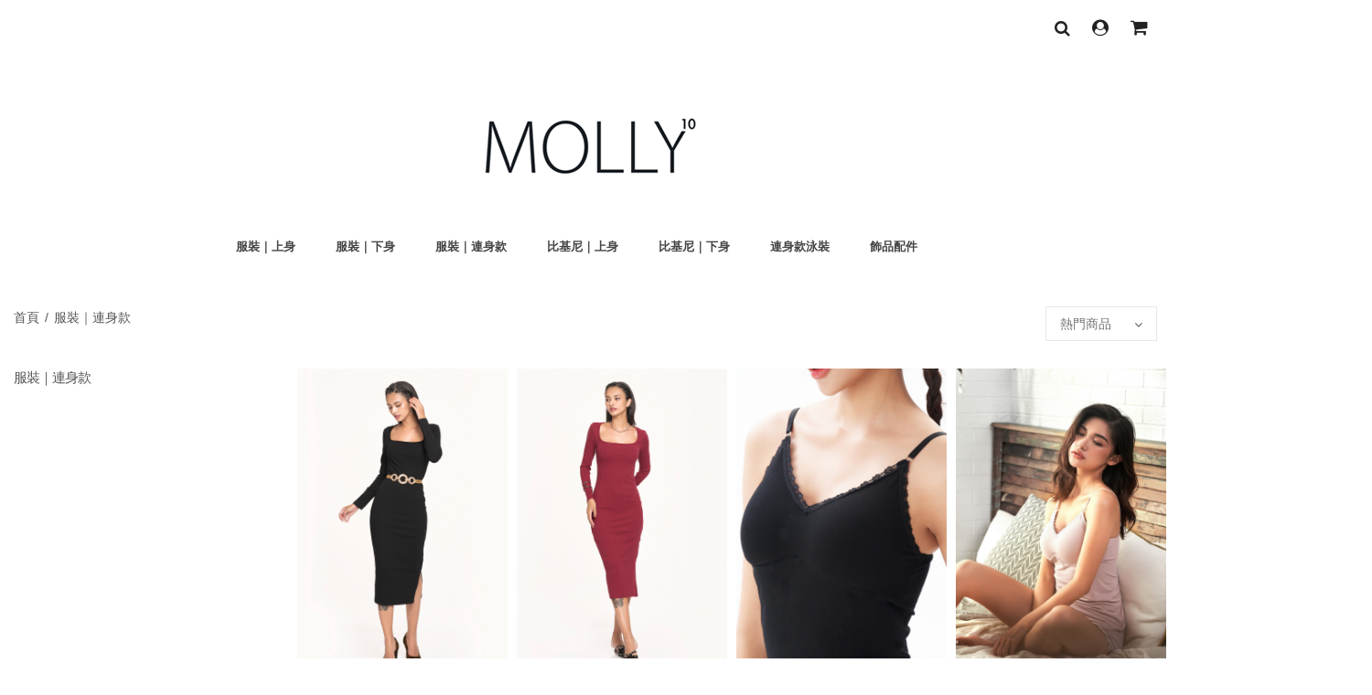

--- FILE ---
content_type: text/html; charset=UTF-8
request_url: https://molly10.com.tw/categorys/27
body_size: 10673
content:
<!DOCTYPE html>
<html lang="zh-TW">

<head>
    <meta charset="utf-8">
    <meta name="viewport" content="width=device-width, initial-scale=1">
    <meta name="csrf-token" content="cwpEP3dfFUhPKIdhBZEL4TgNesVJO6UcP5clklpQ">
    
            <meta name="description" content="亞洲時尚火辣女裝品牌,官方網站,百貨專櫃,名牌服飾連身裝,時裝系列,比基尼,連身泳裝,飾品配件,夏天最火熱的新創設計師品牌" />
                <meta name="keywords" content=" MOLLY 10 - 亞洲時尚火辣女裝品牌,官方網站,molly泳衣,molly服飾, 性感比基尼,泳裝" />
    
    <title>MOLLY 10 - 亞洲時尚火辣女裝品牌</title>

    <!-- Livewire Styles -->
<style >
    [wire\:loading], [wire\:loading\.delay], [wire\:loading\.inline-block], [wire\:loading\.inline], [wire\:loading\.block], [wire\:loading\.flex], [wire\:loading\.table], [wire\:loading\.grid], [wire\:loading\.inline-flex] {
        display: none;
    }

    [wire\:loading\.delay\.shortest], [wire\:loading\.delay\.shorter], [wire\:loading\.delay\.short], [wire\:loading\.delay\.long], [wire\:loading\.delay\.longer], [wire\:loading\.delay\.longest] {
        display:none;
    }

    [wire\:offline] {
        display: none;
    }

    [wire\:dirty]:not(textarea):not(input):not(select) {
        display: none;
    }

    input:-webkit-autofill, select:-webkit-autofill, textarea:-webkit-autofill {
        animation-duration: 50000s;
        animation-name: livewireautofill;
    }

    @keyframes livewireautofill { from {} }
</style>

    
    <meta property="og:site_name" content="MOLLY 10" />
    
    
    <meta property="og:url" content="https://molly10.com.tw/categorys/27" />
    <meta property="og:type" content="website" />
    <meta property="og:title" content="molly - 10" />
    

    <link href="https://molly10.com.tw/categorys/27" rel="canonical" />
    
    <link rel="stylesheet" href="https://molly10.com.tw/css/app.v1638889414.css?var=1" />

            <link href="https://molly10.com.tw/tenancy/assets/t2ScwzxQjqJRlwJQtqa2c9gattD7iM-metaMjEwNTEyLU1vbGx5JzEwX0NJU19PLTAzLmpwZw==-.jpg" type="image/x-icon" rel="icon" />
        <link href="https://molly10.com.tw/tenancy/assets/t2ScwzxQjqJRlwJQtqa2c9gattD7iM-metaMjEwNTEyLU1vbGx5JzEwX0NJU19PLTAzLmpwZw==-.jpg" type="image/x-icon" rel="shortcut icon" />
        <link href="https://molly10.com.tw/tenancy/assets/t2ScwzxQjqJRlwJQtqa2c9gattD7iM-metaMjEwNTEyLU1vbGx5JzEwX0NJU19PLTAzLmpwZw==-.jpg" rel="apple-touch-icon" />
    
    <style>
        .d-none {
            display: none;
        }
    </style>
    <style>
        .header .logo img {
            max-height: 110px;
            margin-top: 30px;
        }

        .header.style1 .main-menu,
        .header.style2 .main-menu {
            margin-top: 10px;
        }

        .header.style3 .top-header {
            margin-top: 10px;
        }

        .header.style4 .main-menu-wapper,
        .header.style5 .main-menu-wapper {
            margin-top: 10px;
        }
    </style>
    <style>
        .header .logo img {
            max-height: 200px;

            margin-top: ;
        }

        .header.style1 .main-menu,
        .header.style2 .main-menu {
            margin-top: ;
        }

        .header.style3 .top-header {
            margin-top: ;
        }

        .header.style4 .main-menu-wapper,
        .header.style5 .main-menu-wapper {
            margin-top: ;
        }

        .main-menu>li>a,
        .main-menu>li>.icon,
        .mobile-navigation,
        .header.style-mobile .mini-cart .cart-link .icon,
        .header.style-mobile .box-settings .icon,
        .header.style3 .slogan {
            color: ;
        }

        .header,
        .header.ontop,
        .header.style-mobile .main-header {
            background-color: #ffffff;
        }

        .box-mobile-menu .main-menu>li>a,
        .box-mobile-menu .box-search .button-search,
        .box-mobile-menu .pe-7s-search {
            color: ;
        }

        .box-mobile-menu {

            /* background-color: rgba(, 0.95); */
            background-color: ;
            opacity: 0.95;
        }

        .header.toolbar,
        .header.toolbar .box-search .icon,
        .header.toolbar .box-control .icon,
        .header.toolbar .member-menu .icon {
            color: ;
        }

        .header.toolbar {
            background-color: ;
        }

        body,
        a,
        h1,
        h2,
        h3,
        h4,
        h5,
        h6,
        .widget .widget-title {
            color: ;
        }

        .product-item .product-name,
        .product-item .product-name a,
        .product-item .price,
        #products-page .product-details-right .product-name,
        #products-page .product-details-right .price,
        #products-page .product-details-right label,
        .tab-product h2,
        .blog-item .blog-title a,
        .blog-item .entry-meta,
        .blog-item .readmore,
        .area-list-item a,
        .shop_table.orders a {
            color: ;
        }

        #products-page .tab-details-product .box-tabs li a:after {
            background-color: ;
        }

        .main-menu>li>a:hover,
        .main-menu .sub-menu>li>a:hover,
        .main-menu .sub-menu li>a:hover,
        .member-menu .sub-menu>li>a:hover,
        .breadcrumbs a:hover,
        .product-item .product-name a:hover,
        .widget_product_categories li a:hover,
        .widget_product_categories li.current-cat a,
        .widget_layered_nav li a:hover,
        .footer.style2 .footer-our-service ul li a:hover,
        .footer ul li a:hover,
        .show-shopping-cart .list-product .product-name a:hover,
        .blog-item .blog-title a:hover {
            color:  !important;
        }

        .text-primary {
            color:  !important;
        }

        .footer-social .social a:hover {
            border-color: ;
        }

        .main-menu>li>a:before,
        .product-item .wishlist:hover,
        .product-item .compare:hover,
        .product-item .group-button>a:hover,
        .tab-product h2:after {
            background-color: ;
        }

        .main-container {
            background-color: ;
        }

        .button,
        input[type="submit"],
        .product-details-right .cart-add.go-checkout {
            background-color: ;
        }

        .button.btn-primary,
        .mini-cart .count,
        .button:hover,
        input[type="submit"]:hover,
        .product-details-right .cart-add {
            background-color: ;
        }

        .product-thumb .on-sale,
        .product-thumb .marketing-label {
            border-color:  transparent transparent transparent;
        }

        .product-item .price ins,
        .product-details-right .price ins {
            color: ;
        }

        .footer.style2 .widget .widget-title {
            color: ;
        }

        .footer ul li a,
        .footer.style2 .footer-our-service ul li a,
        .footer .content,
        .footer .payment {
            color: ;
        }

        .footer.style2 {
            background-color: ;
        }

        .footer .footer-sidebar,
        .footer.style2 .payment {
            border-color: ;
        }

        .between-positions {
            height: ;
            background-color: ;
        }

        @media (max-width: 767px) {
            .between-positions {
                height: ;
                background-color: ;
            }
            .header .logo h2 {
                font-size: ;
            }
        }
    </style>

            <style>
            /*選單功能文字大小,粗體,顏色*/
.boutique-nav > li > a {

  font-size: 13px;
  font-weight:bold;
  Color:#444444;

}
/*版面寬度*/
.container {

    width: 1500px;

}


/*產品圖片間距*/
.product-item {
  padding-right: 5px;
  padding-left: 5px;
}

.video-container {

  position: relative;

  padding-bottom: 56.25%; /* 16:9 的長寬比 */

  height: 0;

  overflow: hidden;

}

 

.video-container iframe,

.video-container object,

.video-container embed {

  position: absolute;

  top: 0;

  left: 0;

  width: 100%;

  height: 100%;

}
        </style>

        <style>
            
        </style>
    
    
    
    <link rel="stylesheet" type="text/css" href="https://cdnjs.cloudflare.com/ajax/libs/OwlCarousel2/2.0.0-beta.3/assets/owl.carousel.min.css">
    <link rel="stylesheet" type="text/css" href="https://cdnjs.cloudflare.com/ajax/libs/OwlCarousel2/2.0.0-beta.3/assets/owl.theme.default.min.css">

            <!-- Global site tag (gtag.js) - Google Analytics -->
        <meta name="google-site-verification" content="nL1zRbC7GMm79ecKR60GMjXWMWlAscV90RILKQe9VH8" />
    
    
    <link href="https://unpkg.com/aos@2.3.1/dist/aos.css" rel="stylesheet">
</head>

<body class="desktop-page">
    
    <div id="app">
                
        <section id="browser-desktop">
            <div id="box-mobile-menu" class="box-mobile-menu full-height full-width mCustomScrollbar _mCS_1 mCS_no_scrollbar">
    <div id="mCSB_1" class="mCustomScrollBox mCS-light mCSB_vertical mCSB_inside" tabindex="0">
        <div id="mCSB_1_container" class="mCSB_container mCS_y_hidden mCS_no_scrollbar_y" style="position:relative; top:0; left:0;" dir="ltr">
            <div class="box-inner">
                <span class="close-menu" style="z-index: 1;">
                    <span class="icon pe-7s-close"></span>
                </span>

                <ul class="boutique-nav main-menu">
        <li>
            <form action="/product/search" class="box-search">
                <input type="text" class="search" name="query" placeholder="搜尋商品...">
                <button type="submit" class="button-search"><span class="pe-7s-search"></span></button>
            </form>
        </li>

                    <li class="">
                                                                <a href="https://molly10.com.tw/categorys/25">服裝｜上身</a>
                                                </li>
                    <li class="">
                                                                <a href="https://molly10.com.tw/categorys/26">服裝｜下身</a>
                                                </li>
                    <li class="">
                                                                <a href="https://molly10.com.tw/categorys/27">服裝｜連身款</a>
                                                </li>
                    <li class="">
                                                                <a href="https://molly10.com.tw/categorys/22">比基尼｜上身</a>
                                                </li>
                    <li class="">
                                                                <a href="https://molly10.com.tw/categorys/23">比基尼｜下身</a>
                                                </li>
                    <li class="">
                                                                <a href="https://molly10.com.tw/categorys/24">連身款泳裝</a>
                                                </li>
                    <li class="">
                                                                <a href="https://molly10.com.tw/categorys/28">飾品配件</a>
                                                </li>
        
        <li class="menu-item-has-children">
            <a href="javascript:void(0)">顧客中心 </a>
            <ul class="sub-menu">
                                    <li><a href="https://molly10.com.tw/orders">訂單查詢</a></li>
                    <li><a href="https://molly10.com.tw/login">登入/註冊</a></li>
                    <li><a href="https://molly10.com.tw/password/forget">重設密碼</a></li>
                            </ul>
        </li>
    </ul>
            </div>
        </div>
        <div id="mCSB_1_scrollbar_vertical" class="mCSB_scrollTools mCSB_1_scrollbar mCS-light mCSB_scrollTools_vertical" style="display: none;">
            <div class="mCSB_draggerContainer">
                <div id="mCSB_1_dragger_vertical" class="mCSB_dragger" style="position: absolute; min-height: 30px; height: 0px; top: 0px;" oncontextmenu="return false;">
                    <div class="mCSB_dragger_bar" style="line-height: 30px;"></div>
                </div>
                <div class="mCSB_draggerRail"></div>
            </div>
        </div>
    </div>
</div>
<header id="header-mobile" class="header style-mobile">
    <div class="main-header">
        <div class="container">
            <div class="row">
                <div class="col-12 col-md-12">
                    <span class="mobile-navigation"><i class="fa fa-bars"></i></span>
                    <span class="logo">
                        <a href="https://molly10.com.tw">
                                                            <img src="https://molly10.com.tw/tenancy/assets/CrvcOnK4GAcIEZQSfw6Fub6G1e31S8-metabW9sbHkxMC5wbmc=-.png" alt="LOGO IMAGE">
                                                    </a>
                    </span>
                    <div class="box-control">
                        <div class="box-settings member-menu">
                            <a class="member-link" href=" https://molly10.com.tw/login ">
                                <span class="icon fa fa-user-circle"></span>
                            </a>
                        </div>

                        <div class="mini-cart">
                            <a class="cart-link" rel="nofollow" href="https://molly10.com.tw/checkout/cart">
                                <span class="icon fa fa-shopping-cart"></span>
                                <span wire:id="TswUsKQDHobNNHlX2415" wire:initial-data="{&quot;fingerprint&quot;:{&quot;id&quot;:&quot;TswUsKQDHobNNHlX2415&quot;,&quot;name&quot;:&quot;web.components.shopping-cart-count-index&quot;,&quot;locale&quot;:&quot;zh_TW&quot;,&quot;path&quot;:&quot;categorys\/27&quot;,&quot;method&quot;:&quot;GET&quot;,&quot;v&quot;:&quot;acj&quot;},&quot;effects&quot;:{&quot;listeners&quot;:[&quot;refresh-cart&quot;]},&quot;serverMemo&quot;:{&quot;children&quot;:[],&quot;errors&quot;:[],&quot;htmlHash&quot;:&quot;f9ab9fc8&quot;,&quot;data&quot;:{&quot;totalQuantity&quot;:0},&quot;dataMeta&quot;:[],&quot;checksum&quot;:&quot;2fd636c1240a6bc1b618986afdb36910a5d57fac31b35638285317eb84eabfef&quot;}}" class="cart-count count  d-none " data-field="totalQuantity">0</span>

<!-- Livewire Component wire-end:TswUsKQDHobNNHlX2415 -->                            </a>
                        </div>
                    </div>
                </div>
            </div>
        </div>
    </div>
</header>
        </section>

        <section id="browser-mobile">
            <div id="header-ontop" class="is-sticky">
    <header class="header">
        <div class="main-header">
            <div class="container">
                <div class="main-menu-wapper">
                    <div class="row">
                                                    <div class="col-2">
                                <div class="logo">
                                    <a href="https://molly10.com.tw">
                                        <img src="https://molly10.com.tw/tenancy/assets/CrvcOnK4GAcIEZQSfw6Fub6G1e31S8-metabW9sbHkxMC5wbmc=-.png" alt="尚未設定的標題">
                                    </a>
                                </div>
                            </div>
                        
                        <div class="col-10">
                            <ul class="boutique-nav main-menu">
            <li class="">
                                                    <a href="https://molly10.com.tw/categorys/25" class="nav-link nav-categories">服裝｜上身</a>
                                    </li>
            <li class="">
                                                    <a href="https://molly10.com.tw/categorys/26" class="nav-link nav-categories">服裝｜下身</a>
                                    </li>
            <li class="">
                                                    <a href="https://molly10.com.tw/categorys/27" class="nav-link nav-categories">服裝｜連身款</a>
                                    </li>
            <li class="">
                                                    <a href="https://molly10.com.tw/categorys/22" class="nav-link nav-categories">比基尼｜上身</a>
                                    </li>
            <li class="">
                                                    <a href="https://molly10.com.tw/categorys/23" class="nav-link nav-categories">比基尼｜下身</a>
                                    </li>
            <li class="">
                                                    <a href="https://molly10.com.tw/categorys/24" class="nav-link nav-categories">連身款泳裝</a>
                                    </li>
            <li class="">
                                                    <a href="https://molly10.com.tw/categorys/28" class="nav-link nav-categories">飾品配件</a>
                                    </li>
    </ul>
                        </div>
                    </div>
                </div>
            </div>
        </div>
    </header>
</div>

<header id="header-toolbar" class="header toolbar">
    <div class="container">
        <div class="inner">
                        <div class="box-control">
                <form action="/product/search" class="box-search show-icon">
                    <span class="icon fa fa-search"></span>
                    <div class="inner">
                        <input type="text" class="search" name="query" placeholder="搜尋商品...">
                        <button class="button-search">
                            <span class="pe-7s-search"></span>
                        </button>
                    </div>
                </form>

                <div class="box-settings member-menu">
                                            <a class="member-link" href="https://molly10.com.tw/login">
                            <span class="icon fa fa-user-circle"></span>
                        </a>
                        <ul class="sub-menu">
                            <li><a rel="nofollow" href="https://molly10.com.tw/orders">訂單查詢</a></li>
                            <li><a href="https://molly10.com.tw/login">登入/註冊</a></li>
                            <li><a rel="nofollow" href="https://molly10.com.tw/password/forget">重設密碼</a></li>
                        </ul>
                                    </div>

                <div wire:id="chaiWS6yWmrZWk8zUA17" wire:initial-data="{&quot;fingerprint&quot;:{&quot;id&quot;:&quot;chaiWS6yWmrZWk8zUA17&quot;,&quot;name&quot;:&quot;web.components.shopping-cart-modal&quot;,&quot;locale&quot;:&quot;zh_TW&quot;,&quot;path&quot;:&quot;categorys\/27&quot;,&quot;method&quot;:&quot;GET&quot;,&quot;v&quot;:&quot;acj&quot;},&quot;effects&quot;:{&quot;listeners&quot;:[&quot;refresh-cart&quot;]},&quot;serverMemo&quot;:{&quot;children&quot;:{&quot;l983310246-0&quot;:{&quot;id&quot;:&quot;gJlNtu790IMhMwusNx18&quot;,&quot;tag&quot;:&quot;span&quot;}},&quot;errors&quot;:[],&quot;htmlHash&quot;:&quot;1a4c5a5d&quot;,&quot;data&quot;:[],&quot;dataMeta&quot;:[],&quot;checksum&quot;:&quot;bb11df5a1f0ae9c047e843968801d9ad0f888763f1ab1cdb290f6a54a40ff3ee&quot;}}" class="mini-cart">
    <a class="cart-link" rel="nofollow" href="https://molly10.com.tw/checkout/cart">
        <span class="icon fa fa-shopping-cart"></span>
        <span wire:id="gJlNtu790IMhMwusNx18" wire:initial-data="{&quot;fingerprint&quot;:{&quot;id&quot;:&quot;gJlNtu790IMhMwusNx18&quot;,&quot;name&quot;:&quot;web.components.shopping-cart-count-index&quot;,&quot;locale&quot;:&quot;zh_TW&quot;,&quot;path&quot;:&quot;categorys\/27&quot;,&quot;method&quot;:&quot;GET&quot;,&quot;v&quot;:&quot;acj&quot;},&quot;effects&quot;:{&quot;listeners&quot;:[&quot;refresh-cart&quot;]},&quot;serverMemo&quot;:{&quot;children&quot;:[],&quot;errors&quot;:[],&quot;htmlHash&quot;:&quot;f9ab9fc8&quot;,&quot;data&quot;:{&quot;totalQuantity&quot;:0},&quot;dataMeta&quot;:[],&quot;checksum&quot;:&quot;f5610f0fc7727668c17dbb1f0aa154e5765c16f94131998dc17855cb5504783e&quot;}}" class="cart-count count  d-none " data-field="totalQuantity">0</span>

<!-- Livewire Component wire-end:gJlNtu790IMhMwusNx18 -->        <span class="cart-count count  d-none " data-field="totalQuantity">0</span>
    </a>
    <div class="show-shopping-cart cart-bag">
        <h5 class="title">
            你有 <span class="text-primary">0件商品</span> 在購物車</h5>
        <ul class="list-product">
                    </ul>
            </div>
</div>

<!-- Livewire Component wire-end:chaiWS6yWmrZWk8zUA17 -->            </div>
        </div>
    </div>
</header>


<header id="header" class="header style4">
            <div class="container">
    <div class="main-header">
        <div class="logo">
            <a href="https://molly10.com.tw">
                                    <img src="https://molly10.com.tw/tenancy/assets/CrvcOnK4GAcIEZQSfw6Fub6G1e31S8-metabW9sbHkxMC5wbmc=-.png" alt="LOGO IMAGE">
                            </a>
        </div>
        <div class="main-menu-wapper" >
            <div class="row">
                <div class="col-12">
                    <ul class="boutique-nav main-menu">
            <li class="">
                                                    <a href="https://molly10.com.tw/categorys/25" class="nav-link nav-categories">服裝｜上身</a>
                                    </li>
            <li class="">
                                                    <a href="https://molly10.com.tw/categorys/26" class="nav-link nav-categories">服裝｜下身</a>
                                    </li>
            <li class="">
                                                    <a href="https://molly10.com.tw/categorys/27" class="nav-link nav-categories">服裝｜連身款</a>
                                    </li>
            <li class="">
                                                    <a href="https://molly10.com.tw/categorys/22" class="nav-link nav-categories">比基尼｜上身</a>
                                    </li>
            <li class="">
                                                    <a href="https://molly10.com.tw/categorys/23" class="nav-link nav-categories">比基尼｜下身</a>
                                    </li>
            <li class="">
                                                    <a href="https://molly10.com.tw/categorys/24" class="nav-link nav-categories">連身款泳裝</a>
                                    </li>
            <li class="">
                                                    <a href="https://molly10.com.tw/categorys/28" class="nav-link nav-categories">飾品配件</a>
                                    </li>
    </ul>
                </div>
            </div>
        </div>
    </div>
</div>
    </header>


        </section>

                    <div wire:id="KTIrIe26pO1c6gQjkhfN" wire:initial-data="{&quot;fingerprint&quot;:{&quot;id&quot;:&quot;KTIrIe26pO1c6gQjkhfN&quot;,&quot;name&quot;:&quot;web.category-index&quot;,&quot;locale&quot;:&quot;zh_TW&quot;,&quot;path&quot;:&quot;categorys\/27&quot;,&quot;method&quot;:&quot;GET&quot;,&quot;v&quot;:&quot;acj&quot;},&quot;effects&quot;:{&quot;listeners&quot;:[],&quot;path&quot;:&quot;https:\/\/molly10.com.tw\/categorys\/27&quot;},&quot;serverMemo&quot;:{&quot;children&quot;:{&quot;l2585850630-0&quot;:{&quot;id&quot;:&quot;dsqfTTVkoWvEw2iGi1rL&quot;,&quot;tag&quot;:&quot;div&quot;},&quot;l2585850630-1&quot;:{&quot;id&quot;:&quot;vjDThUlCkhepy5a4VIsx&quot;,&quot;tag&quot;:&quot;div&quot;}},&quot;errors&quot;:[],&quot;htmlHash&quot;:&quot;be08d262&quot;,&quot;data&quot;:{&quot;breadcrumbs&quot;:[],&quot;page&quot;:1,&quot;paginators&quot;:{&quot;page&quot;:1},&quot;category&quot;:&quot;27&quot;,&quot;query&quot;:null,&quot;baseMenu&quot;:[]},&quot;dataMeta&quot;:{&quot;models&quot;:{&quot;baseMenu&quot;:{&quot;class&quot;:&quot;App\\Models\\Tenant\\Website\\WebsiteMenu&quot;,&quot;id&quot;:48,&quot;relations&quot;:[],&quot;connection&quot;:&quot;mysql&quot;,&quot;collectionClass&quot;:null}}},&quot;checksum&quot;:&quot;f0a53860bfff8952e5c795247f8299da21abaca149abbb17452a7eddd84336b0&quot;}}" class="main-container">
    <div class="container">
        <div class="shop-top">
            <div class="shop-top-left">
                                    <div wire:id="dsqfTTVkoWvEw2iGi1rL" wire:initial-data="{&quot;fingerprint&quot;:{&quot;id&quot;:&quot;dsqfTTVkoWvEw2iGi1rL&quot;,&quot;name&quot;:&quot;components.topbar.breadcrumbs&quot;,&quot;locale&quot;:&quot;zh_TW&quot;,&quot;path&quot;:&quot;categorys\/27&quot;,&quot;method&quot;:&quot;GET&quot;,&quot;v&quot;:&quot;acj&quot;},&quot;effects&quot;:{&quot;listeners&quot;:[]},&quot;serverMemo&quot;:{&quot;children&quot;:[],&quot;errors&quot;:[],&quot;htmlHash&quot;:&quot;13c9905d&quot;,&quot;data&quot;:{&quot;breadcrumbs&quot;:{&quot;https:\/\/molly10.com.tw&quot;:&quot;\u9996\u9801&quot;,&quot;https:\/\/molly10.com.tw\/categorys\/27&quot;:&quot;\u670d\u88dd\uff5c\u9023\u8eab\u6b3e&quot;}},&quot;dataMeta&quot;:[],&quot;checksum&quot;:&quot;1e1b638095c3627e4854c4a2f3d426469c260683edae36c0e7310c7fd00c3da5&quot;}}" id="breadcrumbs" class="breadcrumbs" >
            <a href="https://molly10.com.tw" >
            首頁
        </a>
            <a href="https://molly10.com.tw/categorys/27"  class="last" >
            服裝｜連身款
        </a>
    </div>

<!-- Livewire Component wire-end:dsqfTTVkoWvEw2iGi1rL -->                            </div>
            <div class="shop-top-right">
                <div class="orderby-wapper select-box">
                    <select class="orderBy">
                        <option value="https://molly10.com.tw/categorys/27" selected=&quot;selected&quot;>熱門商品</option>
                        <option value="https://molly10.com.tw/categorys/27?order=time_desc" >
                            時間新到舊 </option>
                        <option value="https://molly10.com.tw/categorys/27?order=time_asc" >
                            時間舊到新 </option>
                        <option value="https://molly10.com.tw/categorys/27?order=price_desc" >
                            價錢高到低 </option>
                        <option value="https://molly10.com.tw/categorys/27?order=price_asc" >
                            價錢低到高 </option>
                    </select>
                </div>
            </div>
        </div>
        <div class="row">
            <div class="main-content col-12 col-md-9 order-md-12">
                
                
                <ul class="product-list-grid desktop-columns-4 tablet-columns-3 mobile-columns-2 row flex-flow">
                                            <li class="product-item col-6 col-sm-4 col-md-3">
                            <div class="product-inner">
                                <div class="product-thumb">
                                    <a class="banner-opacity" data-gtm-impression="4" href="https://molly10.com.tw/products/LvP0Q8sC?path=27">
                                                                                    <img src="https://molly10.com.tw/tenancy/assets/sagPjybZUe17JQwIjv2EFuQvLzOAGc-metaV0NGMTIwMDRfMDUuanBn-.jpg" alt="大方領長袖針織顯瘦長洋裝 曜石黑" title="大方領長袖針織顯瘦長洋裝 曜石黑">
                                                                            </a>
                                    <div class="group-button">
                                        <a href="https://molly10.com.tw/products/LvP0Q8sC?path=27" class="quick-view" data-gtm-impression="4">
                                            <i class="fa fa-shopping-cart"></i>
                                        </a>
                                    </div>
                                </div>
                                <div class="product-info">
                                    <h3 class="product-name">
                                        <a data-gtm-impression="4" title="大方領長袖針織顯瘦長洋裝 曜石黑" href="https://molly10.com.tw/products/LvP0Q8sC?path=27">大方領長袖針織顯瘦長洋裝 曜石黑</a>
                                    </h3>
                                    <div class="price">
                                                                                    <span class="currency">NT$</span>
                                            <span class="amount">890</span>
                                                                            </div>
                                </div>
                            </div>
                        </li>
                                            <li class="product-item col-6 col-sm-4 col-md-3">
                            <div class="product-inner">
                                <div class="product-thumb">
                                    <a class="banner-opacity" data-gtm-impression="4" href="https://molly10.com.tw/products/cZajHFRG?path=27">
                                                                                    <img src="https://molly10.com.tw/tenancy/assets/fxSwinUTQQBfwp6YrgLZjtz75wmo6Y-metaV0NGMTIwMDRfMDguanBn-.jpg" alt="大方領長袖針織顯瘦長洋裝 暗夜紅" title="大方領長袖針織顯瘦長洋裝 暗夜紅">
                                                                            </a>
                                    <div class="group-button">
                                        <a href="https://molly10.com.tw/products/cZajHFRG?path=27" class="quick-view" data-gtm-impression="4">
                                            <i class="fa fa-shopping-cart"></i>
                                        </a>
                                    </div>
                                </div>
                                <div class="product-info">
                                    <h3 class="product-name">
                                        <a data-gtm-impression="4" title="大方領長袖針織顯瘦長洋裝 暗夜紅" href="https://molly10.com.tw/products/cZajHFRG?path=27">大方領長袖針織顯瘦長洋裝 暗夜紅</a>
                                    </h3>
                                    <div class="price">
                                                                                    <span class="currency">NT$</span>
                                            <span class="amount">890</span>
                                                                            </div>
                                </div>
                            </div>
                        </li>
                                            <li class="product-item col-6 col-sm-4 col-md-3">
                            <div class="product-inner">
                                <div class="product-thumb">
                                    <a class="banner-opacity" data-gtm-impression="4" href="https://molly10.com.tw/products/sNKMTkbA?path=27">
                                                                                    <img src="https://molly10.com.tw/tenancy/assets/VCbSq5shhToZ3DM33vlI5aYFik8Hz8-metaV0NTMTAwMDRYMTUwMFAwNy5qcGc=-.jpg" alt="軟綿綿假扮天使套裝  曜石黑" title="軟綿綿假扮天使套裝  曜石黑">
                                                                            </a>
                                    <div class="group-button">
                                        <a href="https://molly10.com.tw/products/sNKMTkbA?path=27" class="quick-view" data-gtm-impression="4">
                                            <i class="fa fa-shopping-cart"></i>
                                        </a>
                                    </div>
                                </div>
                                <div class="product-info">
                                    <h3 class="product-name">
                                        <a data-gtm-impression="4" title="軟綿綿假扮天使套裝  曜石黑" href="https://molly10.com.tw/products/sNKMTkbA?path=27">軟綿綿假扮天使套裝  曜石黑</a>
                                    </h3>
                                    <div class="price">
                                                                                                                                <span class="currency">NT$</span>
                                            <span class="amount">990</span>
                                                                            </div>
                                </div>
                            </div>
                        </li>
                                            <li class="product-item col-6 col-sm-4 col-md-3">
                            <div class="product-inner">
                                <div class="product-thumb">
                                    <a class="banner-opacity" data-gtm-impression="4" href="https://molly10.com.tw/products/vd7TQccf?path=27">
                                                                                    <img src="https://molly10.com.tw/tenancy/assets/tgRCvT8HpPkUjwmtPGNbd5qx1XDqtQ-metaV0NTMTAwMDRYMTUwMFAwMi5qcGc=-.jpg" alt=" 小仙女粉" title=" 小仙女粉">
                                                                            </a>
                                    <div class="group-button">
                                        <a href="https://molly10.com.tw/products/vd7TQccf?path=27" class="quick-view" data-gtm-impression="4">
                                            <i class="fa fa-shopping-cart"></i>
                                        </a>
                                    </div>
                                </div>
                                <div class="product-info">
                                    <h3 class="product-name">
                                        <a data-gtm-impression="4" title=" 小仙女粉" href="https://molly10.com.tw/products/vd7TQccf?path=27"> 小仙女粉</a>
                                    </h3>
                                    <div class="price">
                                                                                                                                <span class="currency">NT$</span>
                                            <span class="amount">990</span>
                                                                            </div>
                                </div>
                            </div>
                        </li>
                                            <li class="product-item col-6 col-sm-4 col-md-3">
                            <div class="product-inner">
                                <div class="product-thumb">
                                    <a class="banner-opacity" data-gtm-impression="4" href="https://molly10.com.tw/products/MmooemU9?path=27">
                                                                                    <img src="https://molly10.com.tw/tenancy/assets/IT8LDiUEniszjM3lKHwQv9AqV5Wtm9-metaV0NTMTMwMDVYMTUwMFAxMi5qcGc=-.jpg" alt="多辣自己選短袖洋裝 " title="多辣自己選短袖洋裝 ">
                                                                            </a>
                                    <div class="group-button">
                                        <a href="https://molly10.com.tw/products/MmooemU9?path=27" class="quick-view" data-gtm-impression="4">
                                            <i class="fa fa-shopping-cart"></i>
                                        </a>
                                    </div>
                                </div>
                                <div class="product-info">
                                    <h3 class="product-name">
                                        <a data-gtm-impression="4" title="多辣自己選短袖洋裝 " href="https://molly10.com.tw/products/MmooemU9?path=27">多辣自己選短袖洋裝 </a>
                                    </h3>
                                    <div class="price">
                                                                                                                                <span class="currency">NT$</span>
                                            <span class="amount">590</span>
                                                                            </div>
                                </div>
                            </div>
                        </li>
                                            <li class="product-item col-6 col-sm-4 col-md-3">
                            <div class="product-inner">
                                <div class="product-thumb">
                                    <a class="banner-opacity" data-gtm-impression="4" href="https://molly10.com.tw/products/4pUkO1IE?path=27">
                                                                                    <img src="https://molly10.com.tw/tenancy/assets/jFq9Umh6c7Vcy0ogRHyqPZWUW0wizT-metaV0NTMTIwMDZYMTUwMFAwMi5qcGc=-.jpg" alt="歐蘭朵美背式針織洋裝 曜石黑" title="歐蘭朵美背式針織洋裝 曜石黑">
                                                                            </a>
                                    <div class="group-button">
                                        <a href="https://molly10.com.tw/products/4pUkO1IE?path=27" class="quick-view" data-gtm-impression="4">
                                            <i class="fa fa-shopping-cart"></i>
                                        </a>
                                    </div>
                                </div>
                                <div class="product-info">
                                    <h3 class="product-name">
                                        <a data-gtm-impression="4" title="歐蘭朵美背式針織洋裝 曜石黑" href="https://molly10.com.tw/products/4pUkO1IE?path=27">歐蘭朵美背式針織洋裝 曜石黑</a>
                                    </h3>
                                    <div class="price">
                                                                                    <span class="currency">NT$</span>
                                            <span class="amount">2290</span>
                                                                            </div>
                                </div>
                            </div>
                        </li>
                                            <li class="product-item col-6 col-sm-4 col-md-3">
                            <div class="product-inner">
                                <div class="product-thumb">
                                    <a class="banner-opacity" data-gtm-impression="4" href="https://molly10.com.tw/products/0YenxVhG?path=27">
                                                                                    <img src="https://molly10.com.tw/tenancy/assets/b1x0NY9UDBmQzg8TjB3diETqFKfeIN-metaV0NTMTIwMDVYMTUwMFAwNi5qcGc=-.jpg" alt="星光璀璨美背洋裝 炫目金" title="星光璀璨美背洋裝 炫目金">
                                                                            </a>
                                    <div class="group-button">
                                        <a href="https://molly10.com.tw/products/0YenxVhG?path=27" class="quick-view" data-gtm-impression="4">
                                            <i class="fa fa-shopping-cart"></i>
                                        </a>
                                    </div>
                                </div>
                                <div class="product-info">
                                    <h3 class="product-name">
                                        <a data-gtm-impression="4" title="星光璀璨美背洋裝 炫目金" href="https://molly10.com.tw/products/0YenxVhG?path=27">星光璀璨美背洋裝 炫目金</a>
                                    </h3>
                                    <div class="price">
                                                                                                                                <span class="currency">NT$</span>
                                            <span class="amount">2290</span>
                                                                            </div>
                                </div>
                            </div>
                        </li>
                                            <li class="product-item col-6 col-sm-4 col-md-3">
                            <div class="product-inner">
                                <div class="product-thumb">
                                    <a class="banner-opacity" data-gtm-impression="4" href="https://molly10.com.tw/products/GiLVqR9S?path=27">
                                                                                    <img src="https://molly10.com.tw/tenancy/assets/ox54w0S7JURS0UqB4MnpT186BKv5jr-metaV0NTMTIwMDVYMTUwMFAwMS5qcGc=-.jpg" alt="星光璀璨美背洋裝 星際銀" title="星光璀璨美背洋裝 星際銀">
                                                                            </a>
                                    <div class="group-button">
                                        <a href="https://molly10.com.tw/products/GiLVqR9S?path=27" class="quick-view" data-gtm-impression="4">
                                            <i class="fa fa-shopping-cart"></i>
                                        </a>
                                    </div>
                                </div>
                                <div class="product-info">
                                    <h3 class="product-name">
                                        <a data-gtm-impression="4" title="星光璀璨美背洋裝 星際銀" href="https://molly10.com.tw/products/GiLVqR9S?path=27">星光璀璨美背洋裝 星際銀</a>
                                    </h3>
                                    <div class="price">
                                                                                    <span class="currency">NT$</span>
                                            <span class="amount">2290</span>
                                                                            </div>
                                </div>
                            </div>
                        </li>
                                    </ul>
                <div class="navigation">
                    <ul>
                                                                            <li class="active"><a href="https://molly10.com.tw/categorys/27?page=1">1</a></li>
                                                                                            <li class=""><a href="https://molly10.com.tw/categorys/27?page=2">2</a></li>
                            <li class=""><a href="https://molly10.com.tw/categorys?page=all">All</a></li>
                                        </ul>
            </div>
        </div>
        <div class="col-12 col-md-3 order-md-1">
                            <div wire:id="vjDThUlCkhepy5a4VIsx" wire:initial-data="{&quot;fingerprint&quot;:{&quot;id&quot;:&quot;vjDThUlCkhepy5a4VIsx&quot;,&quot;name&quot;:&quot;components.topbar.left-sidebar&quot;,&quot;locale&quot;:&quot;zh_TW&quot;,&quot;path&quot;:&quot;categorys\/27&quot;,&quot;method&quot;:&quot;GET&quot;,&quot;v&quot;:&quot;acj&quot;},&quot;effects&quot;:{&quot;listeners&quot;:[]},&quot;serverMemo&quot;:{&quot;children&quot;:[],&quot;errors&quot;:[],&quot;htmlHash&quot;:&quot;3e046983&quot;,&quot;data&quot;:{&quot;pageTitle&quot;:&quot;\u670d\u88dd\uff5c\u9023\u8eab\u6b3e&quot;,&quot;sidebars&quot;:[]},&quot;dataMeta&quot;:[],&quot;checksum&quot;:&quot;a5388414f6330b887278e0fdb0c68d3327235c47cfc2c22b5b44cba4d799f52a&quot;}}" class="widget widget_product_categories">
    <h1 class="widget-title">服裝｜連身款</h1>
    <ul class="product-categories margin-bottom-30">
                        
    </ul>
    
</div>

<!-- Livewire Component wire-end:vjDThUlCkhepy5a4VIsx -->                    </div>
    </div>
</div>
</div>

<!-- Livewire Component wire-end:KTIrIe26pO1c6gQjkhfN -->
        
                    
            <footer class="footer style2">
                <div class="footer-top">
                    <div class="container">
                        <div class="row flex-flow">
                                                                                            <div class="col-12 col-md-6 footer-sidebar">
                                    <div class="widget footer-contact ">
                                        <h3 class="widget-title"></h3>
                                        <div class="content">
                                            <ul>
                                                                                                                                                                                                                                                                                                                                                                                                                                                                                                                                                                                                                                                                                                                                                                                                                                                                                                                                            </ul>
                                        </div>
                                    </div>
                                </div>
                                                                                            <div class="col-12 col-md-6 footer-sidebar">
                                    <div class="widget footer-our-service ">
                                        <h3 class="widget-title"></h3>
                                        <div class="content">
                                            <ul>
                                                                                                                                                                                                                                                                                                                                                                                                                                                                                                                                                                                                                                                                                                                                                                                                                                                                                                                                            </ul>
                                        </div>
                                    </div>
                                </div>
                                                    </div>
                    </div>
                </div>
            </footer>
            </div>

    <!-- Livewire Scripts -->

<script src="/livewire/livewire.js?id=de3fca26689cb5a39af4" data-turbo-eval="false" data-turbolinks-eval="false" ></script>
<script data-turbo-eval="false" data-turbolinks-eval="false" >
    if (window.livewire) {
	    console.warn('Livewire: It looks like Livewire\'s @livewireScripts JavaScript assets have already been loaded. Make sure you aren\'t loading them twice.')
	}

    window.livewire = new Livewire();
    window.livewire.devTools(true);
    window.Livewire = window.livewire;
    window.livewire_app_url = '';
    window.livewire_token = 'cwpEP3dfFUhPKIdhBZEL4TgNesVJO6UcP5clklpQ';

	/* Make sure Livewire loads first. */
	if (window.Alpine) {
	    /* Defer showing the warning so it doesn't get buried under downstream errors. */
	    document.addEventListener("DOMContentLoaded", function () {
	        setTimeout(function() {
	            console.warn("Livewire: It looks like AlpineJS has already been loaded. Make sure Livewire\'s scripts are loaded before Alpine.\\n\\n Reference docs for more info: http://laravel-livewire.com/docs/alpine-js")
	        })
	    });
	}

	/* Make Alpine wait until Livewire is finished rendering to do its thing. */
    window.deferLoadingAlpine = function (callback) {
        window.addEventListener('livewire:load', function () {
            callback();
        });
    };

    let started = false;

    window.addEventListener('alpine:initializing', function () {
        if (! started) {
            window.livewire.start();

            started = true;
        }
    });

    document.addEventListener("DOMContentLoaded", function () {
        if (! started) {
            window.livewire.start();

            started = true;
        }
    });
</script>

    <div id="quick-view-modal" class="modal product-modal fade">
        <div class="modal-dialog" role="document">
            <div class="modal-content"></div>
        </div>
    </div>
    
    <a href="#" class="scroll_top" title="移至上方"><i class="fa fa-arrow-up"></i></a>
    <script src="//cdn.jsdelivr.net/npm/sweetalert2@11"></script>
    <script src="//code.jquery.com/jquery-2.1.1.min.js"></script>
    
    <script src="https://cdnjs.cloudflare.com/ajax/libs/OwlCarousel2/2.0.0-beta.3/owl.carousel.min.js"></script>
    
    <link href="https://molly10.com.tw/css/jquery.mCustomScrollbar.css" rel="stylesheet" type="text/css" />
    <script src="https://cdnjs.cloudflare.com/ajax/libs/modernizr/2.8.3/modernizr.min.js"></script>

    
    <script src="https://unpkg.com/aos@2.3.1/dist/aos.js"></script>
    <script>
        AOS.init();
    </script>
    <script>
        window.addEventListener('window-open', event => {
            if (event.detail.open === true) {
                window.open('').document.write(event.detail.data);
            } else {
                document.write(event.detail.data);
            }
        })
    </script>
    <script>
        window.addEventListener('notification-web', event => {
            Swal.fire({
                icon: event.detail.status,
                text: event.detail.message,
                timer: 1500,
            })
        })
    </script>
        
    <script src="https://molly10.com.tw/js/jquery.mCustomScrollbar.concat.min.js"></script>
    <script>
        var stickyHeaderTop = 0;
        if ($('#header').length) {
            stickyHeaderTop = parseInt($('#header').height()) - 50;
        }

        // function block_copy() {
        //     document.oncontextmenu = function(block_copy) {
        //         return false;
        //     };
        //     document.onselectstart = function(event) {
        //         event.returnValue = false
        //     };
        // }

        function boutique_stick_menu() {
            if ($('#header .main-menu').length) {
                var h = parseInt($(window).scrollTop());
                var width = $(window).width();
                if (width > 991 && h > stickyHeaderTop) {
                    $('#header-ontop').addClass('on-sticky');
                    $('#header-ontop').find('.header').addClass('ontop');
                } else {
                    $('#header-ontop').find('.header').removeClass('ontop');
                    $('#header-ontop').removeClass('on-sticky');
                }
            }
        }

        // function init_carousel() {
        //     $('.owl-carousel').each(function() {
        //         var config = $(this).data();
        //         var animateOut = $(this).data('animateout');
        //         var animateIn = $(this).data('animatein');
        //         if (typeof animateOut != 'undefined') {
        //             config.animateOut = animateOut;
        //         }
        //         if (typeof animateIn != 'undefined') {
        //             config.animateIn = animateIn;
        //         }
        //         var owl = $(this);
        //         owl.owlCarousel(config);
        //     });
        // }

        function init_menu_reposive() {
            var kt_is_mobile = (Modernizr.touch) ? true : false;
            if (kt_is_mobile === true) {
                $(document).on('click', '.boutique-nav .menu-item-has-children > a', function(e) {
                    var licurrent = $(this).closest('li');
                    var liItem = $('.boutique-nav .menu-item-has-children');
                    if (!licurrent.hasClass('show-submenu')) {
                        liItem.removeClass('show-submenu');
                        licurrent.parents().each(function() {
                            if ($(this).hasClass('menu-item-has-children')) {
                                $(this).addClass('show-submenu');
                            }
                            if ($(this).hasClass('main-menu')) {
                                return false;
                            }
                        });
                        licurrent.addClass('show-submenu');
                        if (!licurrent.hasClass('show-submenu')) {
                            licurrent.find('li').removeClass('show-submenu');
                        }
                        return false;
                        e.preventDefault();
                    } else {
                        var href = $this.attr('href');
                        if ($.trim(href) == '' || $.trim(href) == '#') {
                            licurrent.toggleClass('show-submenu');
                        } else {
                            window.location = href;
                        }
                    }
                    if (!licurrent.hasClass('show-submenu')) {}
                    e.stopPropagation();
                });
                $(document).on('click', function(e) {
                    var target = $(e.target);
                    if (!target.closest('.show-submenu').length || !target.closest('.boutique-nav').length) {
                        $('.show-submenu').removeClass('show-submenu');
                    }
                });
            } else {
                $(document).on('mousemove', '.boutique-nav .menu-item-has-children', function() {
                    $(this).addClass('show-submenu');
                });
                $(document).on('mouseout', '.boutique-nav .menu-item-has-children', function() {
                    $(this).removeClass('show-submenu');
                });
            }
        }

        function boutique_resizeMegamenu() {
            var window_size = jQuery('body').innerWidth();
            // header 切換
            if (window_size > 991) {
                $('body').removeClass('mobile-page');
                $('#browser-desktop').addClass('d-none');
                $('#browser-mobile').removeClass('d-none');
            } else {
                $('body').addClass('mobile-page');
                $('#browser-desktop').removeClass('d-none');
                $('#browser-mobile').addClass('d-none');
            }

            window_size += boutique_get_scrollbar_width();
            if (window_size > 767) {
                if ($('#header .main-menu-wapper').length) {
                    var container = $('#header  .main-menu-wapper');
                    if (container != 'undefined') {
                        var container_width = 0;
                        container_width = container.innerWidth();
                        var container_offset = container.offset();
                        setTimeout(function() {
                            $('.main-menu .item-megamenu').each(function(index, element) {
                                $(element).children('.megamenu').css({
                                    'max-width': container_width + 'px'
                                });
                                var sub_menu_width = $(element).children('.megamenu').outerWidth();
                                var item_width = $(element).outerWidth();
                                $(element).children('.megamenu').css({
                                    'left': '-' + (sub_menu_width / 2 - item_width / 2) + 'px'
                                });
                                var container_left = container_offset.left;
                                var container_right = (container_left + container_width);
                                var item_left = $(element).offset().left;
                                var overflow_left = (sub_menu_width / 2 > (item_left - container_left));
                                var overflow_right = ((sub_menu_width / 2 + item_left) > container_right);
                                if (overflow_left) {
                                    var left = (item_left - container_left);
                                    $(element).children('.megamenu').css({
                                        'left': -left + 'px'
                                    });
                                }
                                if (overflow_right && !overflow_left) {
                                    var left = (item_left - container_left);
                                    left = left - (container_width - sub_menu_width);
                                    $(element).children('.megamenu').css({
                                        'left': -left + 'px'
                                    });
                                }
                            })
                        }, 100);
                    }
                }
            }
        }

        function boutique_get_scrollbar_width() {
            var $inner = jQuery('<div style="width: 100%; height:200px;">test</div>'),
                $outer = jQuery('<div style="width:200px;height:150px; position: absolute; top: 0; left: 0; visibility: hidden; overflow:hidden;"></div>').append($inner),
                inner = $inner[0],
                outer = $outer[0];
            jQuery('body').append(outer);
            var width1 = inner.offsetWidth;
            $outer.css('overflow', 'scroll');
            var width2 = outer.clientWidth;
            $outer.remove();
            return (width1 - width2);
        }

        function js_height_full() {
            (function($) {
                var height = $(window).outerHeight();
                $(".full-height").css("height", height);
            })(jQuery);
        }

        function js_width_full() {
            (function($) {
                var width = $(window).outerWidth();
                $(".full-width").css("width", width);
            })(jQuery);
        }

        function tab_product_fade_effect() {
            $('li.nav-item a[data-toggle="tab"]').on('click', function(e) {
                console.log(e.target, new Date().toString());
                $('li.nav-item a[data-toggle="tab"].active').removeClass('active');
                $(this).addClass('active');

                $('.tab-panel.active').removeClass('active');
                var tab_id = $(this).attr('href');
                $(tab_id).addClass('active');
                e.preventDefault();
            })
        }

        $(document).ready(function() {
            // init_carousel();
            init_menu_reposive();
            boutique_resizeMegamenu();
            // init_carousel_mobile();
            boutique_stick_menu();
            tab_product_fade_effect();
            $(document).on('click', '.box-search.show-icon .icon,.box-search.show-icon .close-box', function() {
                $(this).closest('.box-search').find('.inner').toggle(600);
                $(this).closest('.box-search').toggleClass('open');
            });
            $(document).on('click', '.mobile-navigation', function() {
                $('#box-mobile-menu').addClass('open');
                $('body').addClass('fixed');
            });
            $(document).on('click', '#box-mobile-menu .close-menu', function() {
                $('#box-mobile-menu').removeClass('open');
                $('body').removeClass('fixed');
            });
            // if ($('#box-mobile-menu').length) {
            //     $("#box-mobile-menu").mCustomScrollbar();
            // }
            $(document).on('click', '.box-settings .icon', function() {
                $(this).closest('.box-settings').toggleClass('open');
            });
            $(document).on('click', '.scroll_top', function() {
                $('body,html').animate({
                    scrollTop: 0
                }, 400);
                return false;
            });
            $(document).on('click', '.block-single-product .attributes .item>span', function() {
                var image = $(this).data('image');
                if (typeof image == undefined || image == "") {
                    return false;
                }
                $(this).closest('.block-single-product').find('.product-image img').attr('src', image);
                return false;
            });
        })
        $(window).on("resize", function() {
            boutique_resizeMegamenu();
            // init_carousel_mobile();
            js_height_full();
            js_width_full();
        });
        $(window).scroll(function() {
            boutique_resizeMegamenu();
            boutique_stick_menu();
            if ($(window).scrollTop() == 0) {
                $('.scroll_top').stop(false, true).fadeOut(600);
            } else {
                $('.scroll_top').stop(false, true).fadeIn(600);
            }
        });
        $(window).load(function() {
            boutique_resizeMegamenu();
            // init_carousel_mobile();
            js_height_full();
            js_width_full();
            boutique_stick_menu();
        });


        $(".orderBy").change(function() {
            var $option = $(this).find(':selected');
            var url = $option.val();
            if (url != "") {
            // Show URL rather than redirect
            window.location.href = url;
            }
        });

        // if ($('body').hasClass('copy-disabled')) {
        //     block_copy();
        // }
    </script>
    <script src="https://cdn.jsdelivr.net/npm/popper.js@1.14.3/dist/umd/popper.min.js" integrity="sha384-ZMP7rVo3mIykV+2+9J3UJ46jBk0WLaUAdn689aCwoqbBJiSnjAK/l8WvCWPIPm49" crossorigin="anonymous"></script>
    <script src="https://cdn.jsdelivr.net/npm/bootstrap@4.1.3/dist/js/bootstrap.min.js" integrity="sha384-ChfqqxuZUCnJSK3+MXmPNIyE6ZbWh2IMqE241rYiqJxyMiZ6OW/JmZQ5stwEULTy" crossorigin="anonymous"></script>
            
        </body>

</html>


--- FILE ---
content_type: text/css
request_url: https://molly10.com.tw/css/app.v1638889414.css?var=1
body_size: 77443
content:
/*!* Bootstrap v4.1.3 (https://getbootstrap.com/)
* Copyright 2011-2018 The Bootstrap Authors
* Copyright 2011-2018 Twitter, Inc.
* Licensed under MIT (https://github.com/twbs/bootstrap/blob/master/LICENSE)*/
:root {
    --blue: #007bff;
    --indigo: #6610f2;
    --purple: #6f42c1;
    --pink: #e83e8c;
    --red: #dc3545;
    --orange: #fd7e14;
    --yellow: #ffc107;
    --green: #28a745;
    --teal: #20c997;
    --cyan: #17a2b8;
    --white: #fff;
    --gray: #6c757d;
    --gray-dark: #343a40;
    --primary: #007bff;
    --secondary: #6c757d;
    --success: #28a745;
    --info: #17a2b8;
    --warning: #ffc107;
    --danger: #dc3545;
    --light: #f8f9fa;
    --dark: #343a40;
    --breakpoint-xs: 0;
    --breakpoint-sm: 576px;
    --breakpoint-md: 768px;
    --breakpoint-lg: 992px;
    --breakpoint-xl: 1200px;
    --font-family-sans-serif: -apple-system, BlinkMacSystemFont, "Segoe UI", Roboto, "Helvetica Neue", Arial, sans-serif,
        "Apple Color Emoji", "Segoe UI Emoji", "Segoe UI Symbol", "Noto Color Emoji";
    --font-family-monospace: SFMono-Regular, Menlo, Monaco, Consolas, "Liberation Mono", "Courier New", monospace;
}
*,
::after,
::before {
    box-sizing: border-box;
}
html {
    font-family: sans-serif;
    line-height: 1.15;
    -webkit-text-size-adjust: 100%;
    -ms-text-size-adjust: 100%;
    -ms-overflow-style: scrollbar;
    -webkit-tap-highlight-color: transparent;
}
@-ms-viewport {
    width: device-width;
}
article,
aside,
figcaption,
figure,
footer,
header,
hgroup,
main,
nav,
section {
    display: block;
}
body {
    margin: 0;
    font-family: -apple-system, BlinkMacSystemFont, segoe ui, Roboto, helvetica neue, Arial, sans-serif,
        apple color emoji, segoe ui emoji, segoe ui symbol, noto color emoji;
    font-size: 1rem;
    font-weight: 400;
    line-height: 1.5;
    color: #212529;
    text-align: left;
    background-color: #fff;
}
[tabindex="-1"]:focus {
    outline: 0 !important;
}
hr {
    box-sizing: content-box;
    height: 0;
    overflow: visible;
}
h1,
h2,
h3,
h4,
h5,
h6 {
    margin-top: 0;
    margin-bottom: 0.5rem;
}
p {
    margin-top: 0;
    margin-bottom: 1rem;
}
abbr[data-original-title],
abbr[title] {
    text-decoration: underline;
    -webkit-text-decoration: underline dotted;
    text-decoration: underline dotted;
    cursor: help;
    border-bottom: 0;
}
address {
    margin-bottom: 1rem;
    font-style: normal;
    line-height: inherit;
}
dl,
ol,
ul {
    margin-top: 0;
    margin-bottom: 1rem;
}
ol ol,
ol ul,
ul ol,
ul ul {
    margin-bottom: 0;
}
dt {
    font-weight: 700;
}
dd {
    margin-bottom: 0.5rem;
    margin-left: 0;
}
blockquote {
    margin: 0 0 1rem;
}
dfn {
    font-style: italic;
}
b,
strong {
    font-weight: bolder;
}
small {
    font-size: 80%;
}
sub,
sup {
    position: relative;
    font-size: 75%;
    line-height: 0;
    vertical-align: baseline;
}
sub {
    bottom: -0.25em;
}
sup {
    top: -0.5em;
}
a {
    color: #007bff;
    text-decoration: none;
    background-color: transparent;
    -webkit-text-decoration-skip: objects;
}
a:hover {
    color: #0056b3;
    text-decoration: underline;
}
a:not([href]):not([tabindex]) {
    color: inherit;
    text-decoration: none;
}
a:not([href]):not([tabindex]):focus,
a:not([href]):not([tabindex]):hover {
    color: inherit;
    text-decoration: none;
}
a:not([href]):not([tabindex]):focus {
    outline: 0;
}
code,
kbd,
pre,
samp {
    font-family: SFMono-Regular, Menlo, Monaco, Consolas, liberation mono, courier new, monospace;
    font-size: 1em;
}
pre {
    margin-top: 0;
    margin-bottom: 1rem;
    overflow: auto;
    -ms-overflow-style: scrollbar;
}
figure {
    margin: 0 0 1rem;
}
img {
    vertical-align: middle;
    border-style: none;
}
svg {
    overflow: hidden;
    vertical-align: middle;
}
table {
    border-collapse: collapse;
}
caption {
    padding-top: 0.75rem;
    padding-bottom: 0.75rem;
    color: #6c757d;
    text-align: left;
    caption-side: bottom;
}
th {
    text-align: inherit;
}
label {
    display: inline-block;
    margin-bottom: 0.5rem;
}
button {
    border-radius: 0;
}
button:focus {
    outline: 1px dotted;
    outline: 5px auto -webkit-focus-ring-color;
}
button,
input,
optgroup,
select,
textarea {
    margin: 0;
    font-family: inherit;
    font-size: inherit;
    line-height: inherit;
}
button,
input {
    overflow: visible;
}
button,
select {
    text-transform: none;
}
[type="reset"],
[type="submit"],
button,
html [type="button"] {
    -webkit-appearance: button;
}
[type="button"]::-moz-focus-inner,
[type="reset"]::-moz-focus-inner,
[type="submit"]::-moz-focus-inner,
button::-moz-focus-inner {
    padding: 0;
    border-style: none;
}
input[type="checkbox"],
input[type="radio"] {
    box-sizing: border-box;
    padding: 0;
}
input[type="date"],
input[type="datetime-local"],
input[type="month"],
input[type="time"] {
    -webkit-appearance: listbox;
}
textarea {
    overflow: auto;
    resize: vertical;
}
fieldset {
    min-width: 0;
    padding: 0;
    margin: 0;
    border: 0;
}
legend {
    display: block;
    width: 100%;
    max-width: 100%;
    padding: 0;
    margin-bottom: 0.5rem;
    font-size: 1.5rem;
    line-height: inherit;
    color: inherit;
    white-space: normal;
}
progress {
    vertical-align: baseline;
}
[type="number"]::-webkit-inner-spin-button,
[type="number"]::-webkit-outer-spin-button {
    height: auto;
}
[type="search"] {
    outline-offset: -2px;
    -webkit-appearance: none;
}
[type="search"]::-webkit-search-cancel-button,
[type="search"]::-webkit-search-decoration {
    -webkit-appearance: none;
}
::-webkit-file-upload-button {
    font: inherit;
    -webkit-appearance: button;
}
output {
    display: inline-block;
}
summary {
    display: list-item;
    cursor: pointer;
}
template {
    display: none;
}
[hidden] {
    display: none !important;
}
.h1,
.h2,
.h3,
.h4,
.h5,
.h6,
h1,
h2,
h3,
h4,
h5,
h6 {
    margin-bottom: 0.5rem;
    font-family: inherit;
    font-weight: 500;
    line-height: 1.2;
    color: inherit;
}
.h1,
h1 {
    font-size: 2.5rem;
}
.h2,
h2 {
    font-size: 2rem;
}
.h3,
h3 {
    font-size: 1.75rem;
}
.h4,
h4 {
    font-size: 1.5rem;
}
.h5,
h5 {
    font-size: 1.25rem;
}
.h6,
h6 {
    font-size: 1rem;
}
.lead {
    font-size: 1.25rem;
    font-weight: 300;
}
.display-1 {
    font-size: 6rem;
    font-weight: 300;
    line-height: 1.2;
}
.display-2 {
    font-size: 5.5rem;
    font-weight: 300;
    line-height: 1.2;
}
.display-3 {
    font-size: 4.5rem;
    font-weight: 300;
    line-height: 1.2;
}
.display-4 {
    font-size: 3.5rem;
    font-weight: 300;
    line-height: 1.2;
}
hr {
    margin-top: 1rem;
    margin-bottom: 1rem;
    border: 0;
    border-top: 1px solid rgba(0, 0, 0, 0.1);
}
.small,
small {
    font-size: 80%;
    font-weight: 400;
}
.mark,
mark {
    padding: 0.2em;
    background-color: #fcf8e3;
}
.list-unstyled {
    padding-left: 0;
    list-style: none;
}
.list-inline {
    padding-left: 0;
    list-style: none;
}
.list-inline-item {
    display: inline-block;
}
.list-inline-item:not(:last-child) {
    margin-right: 0.5rem;
}
.initialism {
    font-size: 90%;
    text-transform: uppercase;
}
.blockquote {
    margin-bottom: 1rem;
    font-size: 1.25rem;
}
.blockquote-footer {
    display: block;
    font-size: 80%;
    color: #6c757d;
}
.blockquote-footer::before {
    content: "\2014 \00A0";
}
.img-fluid {
    max-width: 100%;
    height: auto;
}
.img-thumbnail {
    padding: 0.25rem;
    background-color: #fff;
    border: 1px solid #dee2e6;
    border-radius: 0.25rem;
    max-width: 100%;
    height: auto;
}
.figure {
    display: inline-block;
}
.figure-img {
    margin-bottom: 0.5rem;
    line-height: 1;
}
.figure-caption {
    font-size: 90%;
    color: #6c757d;
}
code {
    font-size: 87.5%;
    color: #e83e8c;
    word-break: break-word;
}
a > code {
    color: inherit;
}
kbd {
    padding: 0.2rem 0.4rem;
    font-size: 87.5%;
    color: #fff;
    background-color: #212529;
    border-radius: 0.2rem;
}
kbd kbd {
    padding: 0;
    font-size: 100%;
    font-weight: 700;
}
pre {
    display: block;
    font-size: 87.5%;
    color: #212529;
}
pre code {
    font-size: inherit;
    color: inherit;
    word-break: normal;
}
.pre-scrollable {
    max-height: 340px;
    overflow-y: scroll;
}
.container {
    width: 100%;
    padding-right: 15px;
    padding-left: 15px;
    margin-right: auto;
    margin-left: auto;
}
@media (min-width: 576px) {
    .container {
        max-width: 540px;
    }
}
@media (min-width: 768px) {
    .container {
        max-width: 720px;
    }
}
@media (min-width: 992px) {
    .container {
        max-width: 960px;
    }
}
@media (min-width: 1200px) {
    .container {
        max-width: 1140px;
    }
}
.container-fluid {
    width: 100%;
    padding-right: 15px;
    padding-left: 15px;
    margin-right: auto;
    margin-left: auto;
}
.row {
    display: -ms-flexbox;
    display: flex;
    -ms-flex-wrap: wrap;
    flex-wrap: wrap;
    margin-right: -15px;
    margin-left: -15px;
}
.no-gutters {
    margin-right: 0;
    margin-left: 0;
}
.no-gutters > .col,
.no-gutters > [class*="col-"] {
    padding-right: 0;
    padding-left: 0;
}
.col,
.col-1,
.col-10,
.col-11,
.col-12,
.col-2,
.col-3,
.col-4,
.col-5,
.col-6,
.col-7,
.col-8,
.col-9,
.col-auto,
.col-lg,
.col-lg-1,
.col-lg-10,
.col-lg-11,
.col-lg-12,
.col-lg-2,
.col-lg-3,
.col-lg-4,
.col-lg-5,
.col-lg-6,
.col-lg-7,
.col-lg-8,
.col-lg-9,
.col-lg-auto,
.col-md,
.col-md-1,
.col-md-10,
.col-md-11,
.col-md-12,
.col-md-2,
.col-md-3,
.col-md-4,
.col-md-5,
.col-md-6,
.col-md-7,
.col-md-8,
.col-md-9,
.col-md-auto,
.col-sm,
.col-sm-1,
.col-sm-10,
.col-sm-11,
.col-sm-12,
.col-sm-2,
.col-sm-3,
.col-sm-4,
.col-sm-5,
.col-sm-6,
.col-sm-7,
.col-sm-8,
.col-sm-9,
.col-sm-auto,
.col-xl,
.col-xl-1,
.col-xl-10,
.col-xl-11,
.col-xl-12,
.col-xl-2,
.col-xl-3,
.col-xl-4,
.col-xl-5,
.col-xl-6,
.col-xl-7,
.col-xl-8,
.col-xl-9,
.col-xl-auto {
    position: relative;
    width: 100%;
    min-height: 1px;
    padding-right: 15px;
    padding-left: 15px;
}
.col {
    -ms-flex-preferred-size: 0;
    flex-basis: 0;
    -ms-flex-positive: 1;
    flex-grow: 1;
    max-width: 100%;
}
.col-auto {
    -ms-flex: 0 0 auto;
    flex: 0 0 auto;
    width: auto;
    max-width: none;
}
.col-1 {
    -ms-flex: 0 0 8.333333%;
    flex: 0 0 8.333333%;
    max-width: 8.333333%;
}
.col-2 {
    -ms-flex: 0 0 16.666667%;
    flex: 0 0 16.666667%;
    max-width: 16.666667%;
}
.col-3 {
    -ms-flex: 0 0 25%;
    flex: 0 0 25%;
    max-width: 25%;
}
.col-4 {
    -ms-flex: 0 0 33.333333%;
    flex: 0 0 33.333333%;
    max-width: 33.333333%;
}
.col-5 {
    -ms-flex: 0 0 41.666667%;
    flex: 0 0 41.666667%;
    max-width: 41.666667%;
}
.col-6 {
    -ms-flex: 0 0 50%;
    flex: 0 0 50%;
    max-width: 50%;
}
.col-7 {
    -ms-flex: 0 0 58.333333%;
    flex: 0 0 58.333333%;
    max-width: 58.333333%;
}
.col-8 {
    -ms-flex: 0 0 66.666667%;
    flex: 0 0 66.666667%;
    max-width: 66.666667%;
}
.col-9 {
    -ms-flex: 0 0 75%;
    flex: 0 0 75%;
    max-width: 75%;
}
.col-10 {
    -ms-flex: 0 0 83.333333%;
    flex: 0 0 83.333333%;
    max-width: 83.333333%;
}
.col-11 {
    -ms-flex: 0 0 91.666667%;
    flex: 0 0 91.666667%;
    max-width: 91.666667%;
}
.col-12 {
    -ms-flex: 0 0 100%;
    flex: 0 0 100%;
    max-width: 100%;
}
.order-first {
    -ms-flex-order: -1;
    order: -1;
}
.order-last {
    -ms-flex-order: 13;
    order: 13;
}
.order-0 {
    -ms-flex-order: 0;
    order: 0;
}
.order-1 {
    -ms-flex-order: 1;
    order: 1;
}
.order-2 {
    -ms-flex-order: 2;
    order: 2;
}
.order-3 {
    -ms-flex-order: 3;
    order: 3;
}
.order-4 {
    -ms-flex-order: 4;
    order: 4;
}
.order-5 {
    -ms-flex-order: 5;
    order: 5;
}
.order-6 {
    -ms-flex-order: 6;
    order: 6;
}
.order-7 {
    -ms-flex-order: 7;
    order: 7;
}
.order-8 {
    -ms-flex-order: 8;
    order: 8;
}
.order-9 {
    -ms-flex-order: 9;
    order: 9;
}
.order-10 {
    -ms-flex-order: 10;
    order: 10;
}
.order-11 {
    -ms-flex-order: 11;
    order: 11;
}
.order-12 {
    -ms-flex-order: 12;
    order: 12;
}
.offset-1 {
    margin-left: 8.333333%;
}
.offset-2 {
    margin-left: 16.666667%;
}
.offset-3 {
    margin-left: 25%;
}
.offset-4 {
    margin-left: 33.333333%;
}
.offset-5 {
    margin-left: 41.666667%;
}
.offset-6 {
    margin-left: 50%;
}
.offset-7 {
    margin-left: 58.333333%;
}
.offset-8 {
    margin-left: 66.666667%;
}
.offset-9 {
    margin-left: 75%;
}
.offset-10 {
    margin-left: 83.333333%;
}
.offset-11 {
    margin-left: 91.666667%;
}
@media (min-width: 576px) {
    .col-sm {
        -ms-flex-preferred-size: 0;
        flex-basis: 0;
        -ms-flex-positive: 1;
        flex-grow: 1;
        max-width: 100%;
    }
    .col-sm-auto {
        -ms-flex: 0 0 auto;
        flex: 0 0 auto;
        width: auto;
        max-width: none;
    }
    .col-sm-1 {
        -ms-flex: 0 0 8.333333%;
        flex: 0 0 8.333333%;
        max-width: 8.333333%;
    }
    .col-sm-2 {
        -ms-flex: 0 0 16.666667%;
        flex: 0 0 16.666667%;
        max-width: 16.666667%;
    }
    .col-sm-3 {
        -ms-flex: 0 0 25%;
        flex: 0 0 25%;
        max-width: 25%;
    }
    .col-sm-4 {
        -ms-flex: 0 0 33.333333%;
        flex: 0 0 33.333333%;
        max-width: 33.333333%;
    }
    .col-sm-5 {
        -ms-flex: 0 0 41.666667%;
        flex: 0 0 41.666667%;
        max-width: 41.666667%;
    }
    .col-sm-6 {
        -ms-flex: 0 0 50%;
        flex: 0 0 50%;
        max-width: 50%;
    }
    .col-sm-7 {
        -ms-flex: 0 0 58.333333%;
        flex: 0 0 58.333333%;
        max-width: 58.333333%;
    }
    .col-sm-8 {
        -ms-flex: 0 0 66.666667%;
        flex: 0 0 66.666667%;
        max-width: 66.666667%;
    }
    .col-sm-9 {
        -ms-flex: 0 0 75%;
        flex: 0 0 75%;
        max-width: 75%;
    }
    .col-sm-10 {
        -ms-flex: 0 0 83.333333%;
        flex: 0 0 83.333333%;
        max-width: 83.333333%;
    }
    .col-sm-11 {
        -ms-flex: 0 0 91.666667%;
        flex: 0 0 91.666667%;
        max-width: 91.666667%;
    }
    .col-sm-12 {
        -ms-flex: 0 0 100%;
        flex: 0 0 100%;
        max-width: 100%;
    }
    .order-sm-first {
        -ms-flex-order: -1;
        order: -1;
    }
    .order-sm-last {
        -ms-flex-order: 13;
        order: 13;
    }
    .order-sm-0 {
        -ms-flex-order: 0;
        order: 0;
    }
    .order-sm-1 {
        -ms-flex-order: 1;
        order: 1;
    }
    .order-sm-2 {
        -ms-flex-order: 2;
        order: 2;
    }
    .order-sm-3 {
        -ms-flex-order: 3;
        order: 3;
    }
    .order-sm-4 {
        -ms-flex-order: 4;
        order: 4;
    }
    .order-sm-5 {
        -ms-flex-order: 5;
        order: 5;
    }
    .order-sm-6 {
        -ms-flex-order: 6;
        order: 6;
    }
    .order-sm-7 {
        -ms-flex-order: 7;
        order: 7;
    }
    .order-sm-8 {
        -ms-flex-order: 8;
        order: 8;
    }
    .order-sm-9 {
        -ms-flex-order: 9;
        order: 9;
    }
    .order-sm-10 {
        -ms-flex-order: 10;
        order: 10;
    }
    .order-sm-11 {
        -ms-flex-order: 11;
        order: 11;
    }
    .order-sm-12 {
        -ms-flex-order: 12;
        order: 12;
    }
    .offset-sm-0 {
        margin-left: 0;
    }
    .offset-sm-1 {
        margin-left: 8.333333%;
    }
    .offset-sm-2 {
        margin-left: 16.666667%;
    }
    .offset-sm-3 {
        margin-left: 25%;
    }
    .offset-sm-4 {
        margin-left: 33.333333%;
    }
    .offset-sm-5 {
        margin-left: 41.666667%;
    }
    .offset-sm-6 {
        margin-left: 50%;
    }
    .offset-sm-7 {
        margin-left: 58.333333%;
    }
    .offset-sm-8 {
        margin-left: 66.666667%;
    }
    .offset-sm-9 {
        margin-left: 75%;
    }
    .offset-sm-10 {
        margin-left: 83.333333%;
    }
    .offset-sm-11 {
        margin-left: 91.666667%;
    }
}
@media (min-width: 768px) {
    .col-md {
        -ms-flex-preferred-size: 0;
        flex-basis: 0;
        -ms-flex-positive: 1;
        flex-grow: 1;
        max-width: 100%;
    }
    .col-md-auto {
        -ms-flex: 0 0 auto;
        flex: 0 0 auto;
        width: auto;
        max-width: none;
    }
    .col-md-1 {
        -ms-flex: 0 0 8.333333%;
        flex: 0 0 8.333333%;
        max-width: 8.333333%;
    }
    .col-md-2 {
        -ms-flex: 0 0 16.666667%;
        flex: 0 0 16.666667%;
        max-width: 16.666667%;
    }
    .col-md-3 {
        -ms-flex: 0 0 25%;
        flex: 0 0 25%;
        max-width: 25%;
    }
    .col-md-4 {
        -ms-flex: 0 0 33.333333%;
        flex: 0 0 33.333333%;
        max-width: 33.333333%;
    }
    .col-md-5 {
        -ms-flex: 0 0 41.666667%;
        flex: 0 0 41.666667%;
        max-width: 41.666667%;
    }
    .col-md-6 {
        -ms-flex: 0 0 50%;
        flex: 0 0 50%;
        max-width: 50%;
    }
    .col-md-7 {
        -ms-flex: 0 0 58.333333%;
        flex: 0 0 58.333333%;
        max-width: 58.333333%;
    }
    .col-md-8 {
        -ms-flex: 0 0 66.666667%;
        flex: 0 0 66.666667%;
        max-width: 66.666667%;
    }
    .col-md-9 {
        -ms-flex: 0 0 75%;
        flex: 0 0 75%;
        max-width: 75%;
    }
    .col-md-10 {
        -ms-flex: 0 0 83.333333%;
        flex: 0 0 83.333333%;
        max-width: 83.333333%;
    }
    .col-md-11 {
        -ms-flex: 0 0 91.666667%;
        flex: 0 0 91.666667%;
        max-width: 91.666667%;
    }
    .col-md-12 {
        -ms-flex: 0 0 100%;
        flex: 0 0 100%;
        max-width: 100%;
    }
    .order-md-first {
        -ms-flex-order: -1;
        order: -1;
    }
    .order-md-last {
        -ms-flex-order: 13;
        order: 13;
    }
    .order-md-0 {
        -ms-flex-order: 0;
        order: 0;
    }
    .order-md-1 {
        -ms-flex-order: 1;
        order: 1;
    }
    .order-md-2 {
        -ms-flex-order: 2;
        order: 2;
    }
    .order-md-3 {
        -ms-flex-order: 3;
        order: 3;
    }
    .order-md-4 {
        -ms-flex-order: 4;
        order: 4;
    }
    .order-md-5 {
        -ms-flex-order: 5;
        order: 5;
    }
    .order-md-6 {
        -ms-flex-order: 6;
        order: 6;
    }
    .order-md-7 {
        -ms-flex-order: 7;
        order: 7;
    }
    .order-md-8 {
        -ms-flex-order: 8;
        order: 8;
    }
    .order-md-9 {
        -ms-flex-order: 9;
        order: 9;
    }
    .order-md-10 {
        -ms-flex-order: 10;
        order: 10;
    }
    .order-md-11 {
        -ms-flex-order: 11;
        order: 11;
    }
    .order-md-12 {
        -ms-flex-order: 12;
        order: 12;
    }
    .offset-md-0 {
        margin-left: 0;
    }
    .offset-md-1 {
        margin-left: 8.333333%;
    }
    .offset-md-2 {
        margin-left: 16.666667%;
    }
    .offset-md-3 {
        margin-left: 25%;
    }
    .offset-md-4 {
        margin-left: 33.333333%;
    }
    .offset-md-5 {
        margin-left: 41.666667%;
    }
    .offset-md-6 {
        margin-left: 50%;
    }
    .offset-md-7 {
        margin-left: 58.333333%;
    }
    .offset-md-8 {
        margin-left: 66.666667%;
    }
    .offset-md-9 {
        margin-left: 75%;
    }
    .offset-md-10 {
        margin-left: 83.333333%;
    }
    .offset-md-11 {
        margin-left: 91.666667%;
    }
}
@media (min-width: 992px) {
    .col-lg {
        -ms-flex-preferred-size: 0;
        flex-basis: 0;
        -ms-flex-positive: 1;
        flex-grow: 1;
        max-width: 100%;
    }
    .col-lg-auto {
        -ms-flex: 0 0 auto;
        flex: 0 0 auto;
        width: auto;
        max-width: none;
    }
    .col-lg-1 {
        -ms-flex: 0 0 8.333333%;
        flex: 0 0 8.333333%;
        max-width: 8.333333%;
    }
    .col-lg-2 {
        -ms-flex: 0 0 16.666667%;
        flex: 0 0 16.666667%;
        max-width: 16.666667%;
    }
    .col-lg-3 {
        -ms-flex: 0 0 25%;
        flex: 0 0 25%;
        max-width: 25%;
    }
    .col-lg-4 {
        -ms-flex: 0 0 33.333333%;
        flex: 0 0 33.333333%;
        max-width: 33.333333%;
    }
    .col-lg-5 {
        -ms-flex: 0 0 41.666667%;
        flex: 0 0 41.666667%;
        max-width: 41.666667%;
    }
    .col-lg-6 {
        -ms-flex: 0 0 50%;
        flex: 0 0 50%;
        max-width: 50%;
    }
    .col-lg-7 {
        -ms-flex: 0 0 58.333333%;
        flex: 0 0 58.333333%;
        max-width: 58.333333%;
    }
    .col-lg-8 {
        -ms-flex: 0 0 66.666667%;
        flex: 0 0 66.666667%;
        max-width: 66.666667%;
    }
    .col-lg-9 {
        -ms-flex: 0 0 75%;
        flex: 0 0 75%;
        max-width: 75%;
    }
    .col-lg-10 {
        -ms-flex: 0 0 83.333333%;
        flex: 0 0 83.333333%;
        max-width: 83.333333%;
    }
    .col-lg-11 {
        -ms-flex: 0 0 91.666667%;
        flex: 0 0 91.666667%;
        max-width: 91.666667%;
    }
    .col-lg-12 {
        -ms-flex: 0 0 100%;
        flex: 0 0 100%;
        max-width: 100%;
    }
    .order-lg-first {
        -ms-flex-order: -1;
        order: -1;
    }
    .order-lg-last {
        -ms-flex-order: 13;
        order: 13;
    }
    .order-lg-0 {
        -ms-flex-order: 0;
        order: 0;
    }
    .order-lg-1 {
        -ms-flex-order: 1;
        order: 1;
    }
    .order-lg-2 {
        -ms-flex-order: 2;
        order: 2;
    }
    .order-lg-3 {
        -ms-flex-order: 3;
        order: 3;
    }
    .order-lg-4 {
        -ms-flex-order: 4;
        order: 4;
    }
    .order-lg-5 {
        -ms-flex-order: 5;
        order: 5;
    }
    .order-lg-6 {
        -ms-flex-order: 6;
        order: 6;
    }
    .order-lg-7 {
        -ms-flex-order: 7;
        order: 7;
    }
    .order-lg-8 {
        -ms-flex-order: 8;
        order: 8;
    }
    .order-lg-9 {
        -ms-flex-order: 9;
        order: 9;
    }
    .order-lg-10 {
        -ms-flex-order: 10;
        order: 10;
    }
    .order-lg-11 {
        -ms-flex-order: 11;
        order: 11;
    }
    .order-lg-12 {
        -ms-flex-order: 12;
        order: 12;
    }
    .offset-lg-0 {
        margin-left: 0;
    }
    .offset-lg-1 {
        margin-left: 8.333333%;
    }
    .offset-lg-2 {
        margin-left: 16.666667%;
    }
    .offset-lg-3 {
        margin-left: 25%;
    }
    .offset-lg-4 {
        margin-left: 33.333333%;
    }
    .offset-lg-5 {
        margin-left: 41.666667%;
    }
    .offset-lg-6 {
        margin-left: 50%;
    }
    .offset-lg-7 {
        margin-left: 58.333333%;
    }
    .offset-lg-8 {
        margin-left: 66.666667%;
    }
    .offset-lg-9 {
        margin-left: 75%;
    }
    .offset-lg-10 {
        margin-left: 83.333333%;
    }
    .offset-lg-11 {
        margin-left: 91.666667%;
    }
}
@media (min-width: 1200px) {
    .col-xl {
        -ms-flex-preferred-size: 0;
        flex-basis: 0;
        -ms-flex-positive: 1;
        flex-grow: 1;
        max-width: 100%;
    }
    .col-xl-auto {
        -ms-flex: 0 0 auto;
        flex: 0 0 auto;
        width: auto;
        max-width: none;
    }
    .col-xl-1 {
        -ms-flex: 0 0 8.333333%;
        flex: 0 0 8.333333%;
        max-width: 8.333333%;
    }
    .col-xl-2 {
        -ms-flex: 0 0 16.666667%;
        flex: 0 0 16.666667%;
        max-width: 16.666667%;
    }
    .col-xl-3 {
        -ms-flex: 0 0 25%;
        flex: 0 0 25%;
        max-width: 25%;
    }
    .col-xl-4 {
        -ms-flex: 0 0 33.333333%;
        flex: 0 0 33.333333%;
        max-width: 33.333333%;
    }
    .col-xl-5 {
        -ms-flex: 0 0 41.666667%;
        flex: 0 0 41.666667%;
        max-width: 41.666667%;
    }
    .col-xl-6 {
        -ms-flex: 0 0 50%;
        flex: 0 0 50%;
        max-width: 50%;
    }
    .col-xl-7 {
        -ms-flex: 0 0 58.333333%;
        flex: 0 0 58.333333%;
        max-width: 58.333333%;
    }
    .col-xl-8 {
        -ms-flex: 0 0 66.666667%;
        flex: 0 0 66.666667%;
        max-width: 66.666667%;
    }
    .col-xl-9 {
        -ms-flex: 0 0 75%;
        flex: 0 0 75%;
        max-width: 75%;
    }
    .col-xl-10 {
        -ms-flex: 0 0 83.333333%;
        flex: 0 0 83.333333%;
        max-width: 83.333333%;
    }
    .col-xl-11 {
        -ms-flex: 0 0 91.666667%;
        flex: 0 0 91.666667%;
        max-width: 91.666667%;
    }
    .col-xl-12 {
        -ms-flex: 0 0 100%;
        flex: 0 0 100%;
        max-width: 100%;
    }
    .order-xl-first {
        -ms-flex-order: -1;
        order: -1;
    }
    .order-xl-last {
        -ms-flex-order: 13;
        order: 13;
    }
    .order-xl-0 {
        -ms-flex-order: 0;
        order: 0;
    }
    .order-xl-1 {
        -ms-flex-order: 1;
        order: 1;
    }
    .order-xl-2 {
        -ms-flex-order: 2;
        order: 2;
    }
    .order-xl-3 {
        -ms-flex-order: 3;
        order: 3;
    }
    .order-xl-4 {
        -ms-flex-order: 4;
        order: 4;
    }
    .order-xl-5 {
        -ms-flex-order: 5;
        order: 5;
    }
    .order-xl-6 {
        -ms-flex-order: 6;
        order: 6;
    }
    .order-xl-7 {
        -ms-flex-order: 7;
        order: 7;
    }
    .order-xl-8 {
        -ms-flex-order: 8;
        order: 8;
    }
    .order-xl-9 {
        -ms-flex-order: 9;
        order: 9;
    }
    .order-xl-10 {
        -ms-flex-order: 10;
        order: 10;
    }
    .order-xl-11 {
        -ms-flex-order: 11;
        order: 11;
    }
    .order-xl-12 {
        -ms-flex-order: 12;
        order: 12;
    }
    .offset-xl-0 {
        margin-left: 0;
    }
    .offset-xl-1 {
        margin-left: 8.333333%;
    }
    .offset-xl-2 {
        margin-left: 16.666667%;
    }
    .offset-xl-3 {
        margin-left: 25%;
    }
    .offset-xl-4 {
        margin-left: 33.333333%;
    }
    .offset-xl-5 {
        margin-left: 41.666667%;
    }
    .offset-xl-6 {
        margin-left: 50%;
    }
    .offset-xl-7 {
        margin-left: 58.333333%;
    }
    .offset-xl-8 {
        margin-left: 66.666667%;
    }
    .offset-xl-9 {
        margin-left: 75%;
    }
    .offset-xl-10 {
        margin-left: 83.333333%;
    }
    .offset-xl-11 {
        margin-left: 91.666667%;
    }
}
.table {
    width: 100%;
    margin-bottom: 1rem;
    background-color: transparent;
}
.table td,
.table th {
    padding: 0.75rem;
    vertical-align: top;
    border-top: 1px solid #dee2e6;
}
.table thead th {
    vertical-align: bottom;
    border-bottom: 2px solid #dee2e6;
}
.table tbody + tbody {
    border-top: 2px solid #dee2e6;
}
.table .table {
    background-color: #fff;
}
.table-sm td,
.table-sm th {
    padding: 0.3rem;
}
.table-bordered {
    border: 1px solid #dee2e6;
}
.table-bordered td,
.table-bordered th {
    border: 1px solid #dee2e6;
}
.table-bordered thead td,
.table-bordered thead th {
    border-bottom-width: 2px;
}
.table-borderless tbody + tbody,
.table-borderless td,
.table-borderless th,
.table-borderless thead th {
    border: 0;
}
.table-striped tbody tr:nth-of-type(odd) {
    background-color: rgba(0, 0, 0, 0.05);
}
.table-hover tbody tr:hover {
    background-color: rgba(0, 0, 0, 0.075);
}
.table-primary,
.table-primary > td,
.table-primary > th {
    background-color: #b8daff;
}
.table-hover .table-primary:hover {
    background-color: #9fcdff;
}
.table-hover .table-primary:hover > td,
.table-hover .table-primary:hover > th {
    background-color: #9fcdff;
}
.table-secondary,
.table-secondary > td,
.table-secondary > th {
    background-color: #d6d8db;
}
.table-hover .table-secondary:hover {
    background-color: #c8cbcf;
}
.table-hover .table-secondary:hover > td,
.table-hover .table-secondary:hover > th {
    background-color: #c8cbcf;
}
.table-success,
.table-success > td,
.table-success > th {
    background-color: #c3e6cb;
}
.table-hover .table-success:hover {
    background-color: #b1dfbb;
}
.table-hover .table-success:hover > td,
.table-hover .table-success:hover > th {
    background-color: #b1dfbb;
}
.table-info,
.table-info > td,
.table-info > th {
    background-color: #bee5eb;
}
.table-hover .table-info:hover {
    background-color: #abdde5;
}
.table-hover .table-info:hover > td,
.table-hover .table-info:hover > th {
    background-color: #abdde5;
}
.table-warning,
.table-warning > td,
.table-warning > th {
    background-color: #ffeeba;
}
.table-hover .table-warning:hover {
    background-color: #ffe8a1;
}
.table-hover .table-warning:hover > td,
.table-hover .table-warning:hover > th {
    background-color: #ffe8a1;
}
.table-danger,
.table-danger > td,
.table-danger > th {
    background-color: #f5c6cb;
}
.table-hover .table-danger:hover {
    background-color: #f1b0b7;
}
.table-hover .table-danger:hover > td,
.table-hover .table-danger:hover > th {
    background-color: #f1b0b7;
}
.table-light,
.table-light > td,
.table-light > th {
    background-color: #fdfdfe;
}
.table-hover .table-light:hover {
    background-color: #ececf6;
}
.table-hover .table-light:hover > td,
.table-hover .table-light:hover > th {
    background-color: #ececf6;
}
.table-dark,
.table-dark > td,
.table-dark > th {
    background-color: #c6c8ca;
}
.table-hover .table-dark:hover {
    background-color: #b9bbbe;
}
.table-hover .table-dark:hover > td,
.table-hover .table-dark:hover > th {
    background-color: #b9bbbe;
}
.table-active,
.table-active > td,
.table-active > th {
    background-color: rgba(0, 0, 0, 0.075);
}
.table-hover .table-active:hover {
    background-color: rgba(0, 0, 0, 0.075);
}
.table-hover .table-active:hover > td,
.table-hover .table-active:hover > th {
    background-color: rgba(0, 0, 0, 0.075);
}
.table .thead-dark th {
    color: #fff;
    background-color: #212529;
    border-color: #32383e;
}
.table .thead-light th {
    color: #495057;
    background-color: #e9ecef;
    border-color: #dee2e6;
}
.table-dark {
    color: #fff;
    background-color: #212529;
}
.table-dark td,
.table-dark th,
.table-dark thead th {
    border-color: #32383e;
}
.table-dark.table-bordered {
    border: 0;
}
.table-dark.table-striped tbody tr:nth-of-type(odd) {
    background-color: rgba(255, 255, 255, 0.05);
}
.table-dark.table-hover tbody tr:hover {
    background-color: rgba(255, 255, 255, 0.075);
}
@media (max-width: 575.98px) {
    .table-responsive-sm {
        display: block;
        width: 100%;
        overflow-x: auto;
        -webkit-overflow-scrolling: touch;
        -ms-overflow-style: -ms-autohiding-scrollbar;
    }
    .table-responsive-sm > .table-bordered {
        border: 0;
    }
}
@media (max-width: 767.98px) {
    .table-responsive-md {
        display: block;
        width: 100%;
        overflow-x: auto;
        -webkit-overflow-scrolling: touch;
        -ms-overflow-style: -ms-autohiding-scrollbar;
    }
    .table-responsive-md > .table-bordered {
        border: 0;
    }
}
@media (max-width: 991.98px) {
    .table-responsive-lg {
        display: block;
        width: 100%;
        overflow-x: auto;
        -webkit-overflow-scrolling: touch;
        -ms-overflow-style: -ms-autohiding-scrollbar;
    }
    .table-responsive-lg > .table-bordered {
        border: 0;
    }
}
@media (max-width: 1199.98px) {
    .table-responsive-xl {
        display: block;
        width: 100%;
        overflow-x: auto;
        -webkit-overflow-scrolling: touch;
        -ms-overflow-style: -ms-autohiding-scrollbar;
    }
    .table-responsive-xl > .table-bordered {
        border: 0;
    }
}
.table-responsive {
    display: block;
    width: 100%;
    overflow-x: auto;
    -webkit-overflow-scrolling: touch;
    -ms-overflow-style: -ms-autohiding-scrollbar;
}
.table-responsive > .table-bordered {
    border: 0;
}
.form-control {
    display: block;
    width: 100%;
    height: calc(2.25rem + 2px);
    padding: 0.375rem 0.75rem;
    font-size: 1rem;
    line-height: 1.5;
    color: #495057;
    background-color: #fff;
    background-clip: padding-box;
    border: 1px solid #ced4da;
    border-radius: 0.25rem;
    transition: border-color 0.15s ease-in-out, box-shadow 0.15s ease-in-out;
}
@media screen and (prefers-reduced-motion: reduce) {
    .form-control {
        transition: none;
    }
}
.form-control::-ms-expand {
    background-color: transparent;
    border: 0;
}
.form-control:focus {
    color: #495057;
    background-color: #fff;
    border-color: #80bdff;
    outline: 0;
    box-shadow: 0 0 0 0.2rem rgba(0, 123, 255, 0.25);
}
.form-control::-webkit-input-placeholder {
    color: #6c757d;
    opacity: 1;
}
.form-control::-moz-placeholder {
    color: #6c757d;
    opacity: 1;
}
.form-control:-ms-input-placeholder {
    color: #6c757d;
    opacity: 1;
}
.form-control::-ms-input-placeholder {
    color: #6c757d;
    opacity: 1;
}
.form-control::placeholder {
    color: #6c757d;
    opacity: 1;
}
.form-control:disabled,
.form-control[readonly] {
    background-color: #e9ecef;
    opacity: 1;
}
select.form-control:focus::-ms-value {
    color: #495057;
    background-color: #fff;
}
.form-control-file,
.form-control-range {
    display: block;
    width: 100%;
}
.col-form-label {
    padding-top: calc(0.375rem + 1px);
    padding-bottom: calc(0.375rem + 1px);
    margin-bottom: 0;
    font-size: inherit;
    line-height: 1.5;
}
.col-form-label-lg {
    padding-top: calc(0.5rem + 1px);
    padding-bottom: calc(0.5rem + 1px);
    font-size: 1.25rem;
    line-height: 1.5;
}
.col-form-label-sm {
    padding-top: calc(0.25rem + 1px);
    padding-bottom: calc(0.25rem + 1px);
    font-size: 0.875rem;
    line-height: 1.5;
}
.form-control-plaintext {
    display: block;
    width: 100%;
    padding-top: 0.375rem;
    padding-bottom: 0.375rem;
    margin-bottom: 0;
    line-height: 1.5;
    color: #212529;
    background-color: transparent;
    border: solid transparent;
    border-width: 1px 0;
}
.form-control-plaintext.form-control-lg,
.form-control-plaintext.form-control-sm {
    padding-right: 0;
    padding-left: 0;
}
.form-control-sm {
    height: calc(1.8125rem + 2px);
    padding: 0.25rem 0.5rem;
    font-size: 0.875rem;
    line-height: 1.5;
    border-radius: 0.2rem;
}
.form-control-lg {
    height: calc(2.875rem + 2px);
    padding: 0.5rem 1rem;
    font-size: 1.25rem;
    line-height: 1.5;
    border-radius: 0.3rem;
}
select.form-control[multiple],
select.form-control[size] {
    height: auto;
}
textarea.form-control {
    height: auto;
}
.form-group {
    margin-bottom: 1rem;
}
.form-text {
    display: block;
    margin-top: 0.25rem;
}
.form-row {
    display: -ms-flexbox;
    display: flex;
    -ms-flex-wrap: wrap;
    flex-wrap: wrap;
    margin-right: -5px;
    margin-left: -5px;
}
.form-row > .col,
.form-row > [class*="col-"] {
    padding-right: 5px;
    padding-left: 5px;
}
.form-check {
    position: relative;
    display: block;
    padding-left: 1.25rem;
}
.form-check-input {
    position: absolute;
    margin-top: 0.3rem;
    margin-left: -1.25rem;
}
.form-check-input:disabled ~ .form-check-label {
    color: #6c757d;
}
.form-check-label {
    margin-bottom: 0;
}
.form-check-inline {
    display: -ms-inline-flexbox;
    display: inline-flex;
    -ms-flex-align: center;
    align-items: center;
    padding-left: 0;
    margin-right: 0.75rem;
}
.form-check-inline .form-check-input {
    position: static;
    margin-top: 0;
    margin-right: 0.3125rem;
    margin-left: 0;
}
.valid-feedback {
    display: none;
    width: 100%;
    margin-top: 0.25rem;
    font-size: 80%;
    color: #28a745;
}
.valid-tooltip {
    position: absolute;
    top: 100%;
    z-index: 5;
    display: none;
    max-width: 100%;
    padding: 0.25rem 0.5rem;
    margin-top: 0.1rem;
    font-size: 0.875rem;
    line-height: 1.5;
    color: #fff;
    background-color: rgba(40, 167, 69, 0.9);
    border-radius: 0.25rem;
}
.custom-select.is-valid,
.form-control.is-valid,
.was-validated .custom-select:valid,
.was-validated .form-control:valid {
    border-color: #28a745;
}
.custom-select.is-valid:focus,
.form-control.is-valid:focus,
.was-validated .custom-select:valid:focus,
.was-validated .form-control:valid:focus {
    border-color: #28a745;
    box-shadow: 0 0 0 0.2rem rgba(40, 167, 69, 0.25);
}
.custom-select.is-valid ~ .valid-feedback,
.custom-select.is-valid ~ .valid-tooltip,
.form-control.is-valid ~ .valid-feedback,
.form-control.is-valid ~ .valid-tooltip,
.was-validated .custom-select:valid ~ .valid-feedback,
.was-validated .custom-select:valid ~ .valid-tooltip,
.was-validated .form-control:valid ~ .valid-feedback,
.was-validated .form-control:valid ~ .valid-tooltip {
    display: block;
}
.form-control-file.is-valid ~ .valid-feedback,
.form-control-file.is-valid ~ .valid-tooltip,
.was-validated .form-control-file:valid ~ .valid-feedback,
.was-validated .form-control-file:valid ~ .valid-tooltip {
    display: block;
}
.form-check-input.is-valid ~ .form-check-label,
.was-validated .form-check-input:valid ~ .form-check-label {
    color: #28a745;
}
.form-check-input.is-valid ~ .valid-feedback,
.form-check-input.is-valid ~ .valid-tooltip,
.was-validated .form-check-input:valid ~ .valid-feedback,
.was-validated .form-check-input:valid ~ .valid-tooltip {
    display: block;
}
.custom-control-input.is-valid ~ .custom-control-label,
.was-validated .custom-control-input:valid ~ .custom-control-label {
    color: #28a745;
}
.custom-control-input.is-valid ~ .custom-control-label::before,
.was-validated .custom-control-input:valid ~ .custom-control-label::before {
    background-color: #71dd8a;
}
.custom-control-input.is-valid ~ .valid-feedback,
.custom-control-input.is-valid ~ .valid-tooltip,
.was-validated .custom-control-input:valid ~ .valid-feedback,
.was-validated .custom-control-input:valid ~ .valid-tooltip {
    display: block;
}
.custom-control-input.is-valid:checked ~ .custom-control-label::before,
.was-validated .custom-control-input:valid:checked ~ .custom-control-label::before {
    background-color: #34ce57;
}
.custom-control-input.is-valid:focus ~ .custom-control-label::before,
.was-validated .custom-control-input:valid:focus ~ .custom-control-label::before {
    box-shadow: 0 0 0 1px #fff, 0 0 0 0.2rem rgba(40, 167, 69, 0.25);
}
.custom-file-input.is-valid ~ .custom-file-label,
.was-validated .custom-file-input:valid ~ .custom-file-label {
    border-color: #28a745;
}
.custom-file-input.is-valid ~ .custom-file-label::after,
.was-validated .custom-file-input:valid ~ .custom-file-label::after {
    border-color: inherit;
}
.custom-file-input.is-valid ~ .valid-feedback,
.custom-file-input.is-valid ~ .valid-tooltip,
.was-validated .custom-file-input:valid ~ .valid-feedback,
.was-validated .custom-file-input:valid ~ .valid-tooltip {
    display: block;
}
.custom-file-input.is-valid:focus ~ .custom-file-label,
.was-validated .custom-file-input:valid:focus ~ .custom-file-label {
    box-shadow: 0 0 0 0.2rem rgba(40, 167, 69, 0.25);
}
.invalid-feedback {
    display: none;
    width: 100%;
    margin-top: 0.25rem;
    font-size: 80%;
    color: #dc3545;
}
.invalid-tooltip {
    position: absolute;
    top: 100%;
    z-index: 5;
    display: none;
    max-width: 100%;
    padding: 0.25rem 0.5rem;
    margin-top: 0.1rem;
    font-size: 0.875rem;
    line-height: 1.5;
    color: #fff;
    background-color: rgba(220, 53, 69, 0.9);
    border-radius: 0.25rem;
}
.custom-select.is-invalid,
.form-control.is-invalid,
.was-validated .custom-select:invalid,
.was-validated .form-control:invalid {
    border-color: #dc3545;
}
.custom-select.is-invalid:focus,
.form-control.is-invalid:focus,
.was-validated .custom-select:invalid:focus,
.was-validated .form-control:invalid:focus {
    border-color: #dc3545;
    box-shadow: 0 0 0 0.2rem rgba(220, 53, 69, 0.25);
}
.custom-select.is-invalid ~ .invalid-feedback,
.custom-select.is-invalid ~ .invalid-tooltip,
.form-control.is-invalid ~ .invalid-feedback,
.form-control.is-invalid ~ .invalid-tooltip,
.was-validated .custom-select:invalid ~ .invalid-feedback,
.was-validated .custom-select:invalid ~ .invalid-tooltip,
.was-validated .form-control:invalid ~ .invalid-feedback,
.was-validated .form-control:invalid ~ .invalid-tooltip {
    display: block;
}
.form-control-file.is-invalid ~ .invalid-feedback,
.form-control-file.is-invalid ~ .invalid-tooltip,
.was-validated .form-control-file:invalid ~ .invalid-feedback,
.was-validated .form-control-file:invalid ~ .invalid-tooltip {
    display: block;
}
.form-check-input.is-invalid ~ .form-check-label,
.was-validated .form-check-input:invalid ~ .form-check-label {
    color: #dc3545;
}
.form-check-input.is-invalid ~ .invalid-feedback,
.form-check-input.is-invalid ~ .invalid-tooltip,
.was-validated .form-check-input:invalid ~ .invalid-feedback,
.was-validated .form-check-input:invalid ~ .invalid-tooltip {
    display: block;
}
.custom-control-input.is-invalid ~ .custom-control-label,
.was-validated .custom-control-input:invalid ~ .custom-control-label {
    color: #dc3545;
}
.custom-control-input.is-invalid ~ .custom-control-label::before,
.was-validated .custom-control-input:invalid ~ .custom-control-label::before {
    background-color: #efa2a9;
}
.custom-control-input.is-invalid ~ .invalid-feedback,
.custom-control-input.is-invalid ~ .invalid-tooltip,
.was-validated .custom-control-input:invalid ~ .invalid-feedback,
.was-validated .custom-control-input:invalid ~ .invalid-tooltip {
    display: block;
}
.custom-control-input.is-invalid:checked ~ .custom-control-label::before,
.was-validated .custom-control-input:invalid:checked ~ .custom-control-label::before {
    background-color: #e4606d;
}
.custom-control-input.is-invalid:focus ~ .custom-control-label::before,
.was-validated .custom-control-input:invalid:focus ~ .custom-control-label::before {
    box-shadow: 0 0 0 1px #fff, 0 0 0 0.2rem rgba(220, 53, 69, 0.25);
}
.custom-file-input.is-invalid ~ .custom-file-label,
.was-validated .custom-file-input:invalid ~ .custom-file-label {
    border-color: #dc3545;
}
.custom-file-input.is-invalid ~ .custom-file-label::after,
.was-validated .custom-file-input:invalid ~ .custom-file-label::after {
    border-color: inherit;
}
.custom-file-input.is-invalid ~ .invalid-feedback,
.custom-file-input.is-invalid ~ .invalid-tooltip,
.was-validated .custom-file-input:invalid ~ .invalid-feedback,
.was-validated .custom-file-input:invalid ~ .invalid-tooltip {
    display: block;
}
.custom-file-input.is-invalid:focus ~ .custom-file-label,
.was-validated .custom-file-input:invalid:focus ~ .custom-file-label {
    box-shadow: 0 0 0 0.2rem rgba(220, 53, 69, 0.25);
}
.form-inline {
    display: -ms-flexbox;
    display: flex;
    -ms-flex-flow: row wrap;
    flex-flow: row wrap;
    -ms-flex-align: center;
    align-items: center;
}
.form-inline .form-check {
    width: 100%;
}
@media (min-width: 576px) {
    .form-inline label {
        display: -ms-flexbox;
        display: flex;
        -ms-flex-align: center;
        align-items: center;
        -ms-flex-pack: center;
        justify-content: center;
        margin-bottom: 0;
    }
    .form-inline .form-group {
        display: -ms-flexbox;
        display: flex;
        -ms-flex: 0 0 auto;
        flex: 0 0 auto;
        -ms-flex-flow: row wrap;
        flex-flow: row wrap;
        -ms-flex-align: center;
        align-items: center;
        margin-bottom: 0;
    }
    .form-inline .form-control {
        display: inline-block;
        width: auto;
        vertical-align: middle;
    }
    .form-inline .form-control-plaintext {
        display: inline-block;
    }
    .form-inline .custom-select,
    .form-inline .input-group {
        width: auto;
    }
    .form-inline .form-check {
        display: -ms-flexbox;
        display: flex;
        -ms-flex-align: center;
        align-items: center;
        -ms-flex-pack: center;
        justify-content: center;
        width: auto;
        padding-left: 0;
    }
    .form-inline .form-check-input {
        position: relative;
        margin-top: 0;
        margin-right: 0.25rem;
        margin-left: 0;
    }
    .form-inline .custom-control {
        -ms-flex-align: center;
        align-items: center;
        -ms-flex-pack: center;
        justify-content: center;
    }
    .form-inline .custom-control-label {
        margin-bottom: 0;
    }
}
.btn {
    display: inline-block;
    font-weight: 400;
    text-align: center;
    white-space: nowrap;
    vertical-align: middle;
    -webkit-user-select: none;
    -moz-user-select: none;
    -ms-user-select: none;
    user-select: none;
    border: 1px solid transparent;
    padding: 0.375rem 0.75rem;
    font-size: 1rem;
    line-height: 1.5;
    border-radius: 0.25rem;
    transition: color 0.15s ease-in-out, background-color 0.15s ease-in-out, border-color 0.15s ease-in-out,
        box-shadow 0.15s ease-in-out;
}
@media screen and (prefers-reduced-motion: reduce) {
    .btn {
        transition: none;
    }
}
.btn:focus,
.btn:hover {
    text-decoration: none;
}
.btn.focus,
.btn:focus {
    outline: 0;
    box-shadow: 0 0 0 0.2rem rgba(0, 123, 255, 0.25);
}
.btn.disabled,
.btn:disabled {
    opacity: 0.65;
}
.btn:not(:disabled):not(.disabled) {
    cursor: pointer;
}
a.btn.disabled,
fieldset:disabled a.btn {
    pointer-events: none;
}
.btn-primary {
    color: #fff;
    background-color: #007bff;
    border-color: #007bff;
}
.btn-primary:hover {
    color: #fff;
    background-color: #0069d9;
    border-color: #0062cc;
}
.btn-primary.focus,
.btn-primary:focus {
    box-shadow: 0 0 0 0.2rem rgba(0, 123, 255, 0.5);
}
.btn-primary.disabled,
.btn-primary:disabled {
    color: #fff;
    background-color: #007bff;
    border-color: #007bff;
}
.btn-primary:not(:disabled):not(.disabled).active,
.btn-primary:not(:disabled):not(.disabled):active,
.show > .btn-primary.dropdown-toggle {
    color: #fff;
    background-color: #0062cc;
    border-color: #005cbf;
}
.btn-primary:not(:disabled):not(.disabled).active:focus,
.btn-primary:not(:disabled):not(.disabled):active:focus,
.show > .btn-primary.dropdown-toggle:focus {
    box-shadow: 0 0 0 0.2rem rgba(0, 123, 255, 0.5);
}
.btn-secondary {
    color: #fff;
    background-color: #6c757d;
    border-color: #6c757d;
}
.btn-secondary:hover {
    color: #fff;
    background-color: #5a6268;
    border-color: #545b62;
}
.btn-secondary.focus,
.btn-secondary:focus {
    box-shadow: 0 0 0 0.2rem rgba(108, 117, 125, 0.5);
}
.btn-secondary.disabled,
.btn-secondary:disabled {
    color: #fff;
    background-color: #6c757d;
    border-color: #6c757d;
}
.btn-secondary:not(:disabled):not(.disabled).active,
.btn-secondary:not(:disabled):not(.disabled):active,
.show > .btn-secondary.dropdown-toggle {
    color: #fff;
    background-color: #545b62;
    border-color: #4e555b;
}
.btn-secondary:not(:disabled):not(.disabled).active:focus,
.btn-secondary:not(:disabled):not(.disabled):active:focus,
.show > .btn-secondary.dropdown-toggle:focus {
    box-shadow: 0 0 0 0.2rem rgba(108, 117, 125, 0.5);
}
.btn-success {
    color: #fff;
    background-color: #28a745;
    border-color: #28a745;
}
.btn-success:hover {
    color: #fff;
    background-color: #218838;
    border-color: #1e7e34;
}
.btn-success.focus,
.btn-success:focus {
    box-shadow: 0 0 0 0.2rem rgba(40, 167, 69, 0.5);
}
.btn-success.disabled,
.btn-success:disabled {
    color: #fff;
    background-color: #28a745;
    border-color: #28a745;
}
.btn-success:not(:disabled):not(.disabled).active,
.btn-success:not(:disabled):not(.disabled):active,
.show > .btn-success.dropdown-toggle {
    color: #fff;
    background-color: #1e7e34;
    border-color: #1c7430;
}
.btn-success:not(:disabled):not(.disabled).active:focus,
.btn-success:not(:disabled):not(.disabled):active:focus,
.show > .btn-success.dropdown-toggle:focus {
    box-shadow: 0 0 0 0.2rem rgba(40, 167, 69, 0.5);
}
.btn-info {
    color: #fff;
    background-color: #17a2b8;
    border-color: #17a2b8;
}
.btn-info:hover {
    color: #fff;
    background-color: #138496;
    border-color: #117a8b;
}
.btn-info.focus,
.btn-info:focus {
    box-shadow: 0 0 0 0.2rem rgba(23, 162, 184, 0.5);
}
.btn-info.disabled,
.btn-info:disabled {
    color: #fff;
    background-color: #17a2b8;
    border-color: #17a2b8;
}
.btn-info:not(:disabled):not(.disabled).active,
.btn-info:not(:disabled):not(.disabled):active,
.show > .btn-info.dropdown-toggle {
    color: #fff;
    background-color: #117a8b;
    border-color: #10707f;
}
.btn-info:not(:disabled):not(.disabled).active:focus,
.btn-info:not(:disabled):not(.disabled):active:focus,
.show > .btn-info.dropdown-toggle:focus {
    box-shadow: 0 0 0 0.2rem rgba(23, 162, 184, 0.5);
}
.btn-warning {
    color: #212529;
    background-color: #ffc107;
    border-color: #ffc107;
}
.btn-warning:hover {
    color: #212529;
    background-color: #e0a800;
    border-color: #d39e00;
}
.btn-warning.focus,
.btn-warning:focus {
    box-shadow: 0 0 0 0.2rem rgba(255, 193, 7, 0.5);
}
.btn-warning.disabled,
.btn-warning:disabled {
    color: #212529;
    background-color: #ffc107;
    border-color: #ffc107;
}
.btn-warning:not(:disabled):not(.disabled).active,
.btn-warning:not(:disabled):not(.disabled):active,
.show > .btn-warning.dropdown-toggle {
    color: #212529;
    background-color: #d39e00;
    border-color: #c69500;
}
.btn-warning:not(:disabled):not(.disabled).active:focus,
.btn-warning:not(:disabled):not(.disabled):active:focus,
.show > .btn-warning.dropdown-toggle:focus {
    box-shadow: 0 0 0 0.2rem rgba(255, 193, 7, 0.5);
}
.btn-danger {
    color: #fff;
    background-color: #dc3545;
    border-color: #dc3545;
}
.btn-danger:hover {
    color: #fff;
    background-color: #c82333;
    border-color: #bd2130;
}
.btn-danger.focus,
.btn-danger:focus {
    box-shadow: 0 0 0 0.2rem rgba(220, 53, 69, 0.5);
}
.btn-danger.disabled,
.btn-danger:disabled {
    color: #fff;
    background-color: #dc3545;
    border-color: #dc3545;
}
.btn-danger:not(:disabled):not(.disabled).active,
.btn-danger:not(:disabled):not(.disabled):active,
.show > .btn-danger.dropdown-toggle {
    color: #fff;
    background-color: #bd2130;
    border-color: #b21f2d;
}
.btn-danger:not(:disabled):not(.disabled).active:focus,
.btn-danger:not(:disabled):not(.disabled):active:focus,
.show > .btn-danger.dropdown-toggle:focus {
    box-shadow: 0 0 0 0.2rem rgba(220, 53, 69, 0.5);
}
.btn-light {
    color: #212529;
    background-color: #f8f9fa;
    border-color: #f8f9fa;
}
.btn-light:hover {
    color: #212529;
    background-color: #e2e6ea;
    border-color: #dae0e5;
}
.btn-light.focus,
.btn-light:focus {
    box-shadow: 0 0 0 0.2rem rgba(248, 249, 250, 0.5);
}
.btn-light.disabled,
.btn-light:disabled {
    color: #212529;
    background-color: #f8f9fa;
    border-color: #f8f9fa;
}
.btn-light:not(:disabled):not(.disabled).active,
.btn-light:not(:disabled):not(.disabled):active,
.show > .btn-light.dropdown-toggle {
    color: #212529;
    background-color: #dae0e5;
    border-color: #d3d9df;
}
.btn-light:not(:disabled):not(.disabled).active:focus,
.btn-light:not(:disabled):not(.disabled):active:focus,
.show > .btn-light.dropdown-toggle:focus {
    box-shadow: 0 0 0 0.2rem rgba(248, 249, 250, 0.5);
}
.btn-dark {
    color: #fff;
    background-color: #343a40;
    border-color: #343a40;
}
.btn-dark:hover {
    color: #fff;
    background-color: #23272b;
    border-color: #1d2124;
}
.btn-dark.focus,
.btn-dark:focus {
    box-shadow: 0 0 0 0.2rem rgba(52, 58, 64, 0.5);
}
.btn-dark.disabled,
.btn-dark:disabled {
    color: #fff;
    background-color: #343a40;
    border-color: #343a40;
}
.btn-dark:not(:disabled):not(.disabled).active,
.btn-dark:not(:disabled):not(.disabled):active,
.show > .btn-dark.dropdown-toggle {
    color: #fff;
    background-color: #1d2124;
    border-color: #171a1d;
}
.btn-dark:not(:disabled):not(.disabled).active:focus,
.btn-dark:not(:disabled):not(.disabled):active:focus,
.show > .btn-dark.dropdown-toggle:focus {
    box-shadow: 0 0 0 0.2rem rgba(52, 58, 64, 0.5);
}
.btn-outline-primary {
    color: #007bff;
    background-color: transparent;
    background-image: none;
    border-color: #007bff;
}
.btn-outline-primary:hover {
    color: #fff;
    background-color: #007bff;
    border-color: #007bff;
}
.btn-outline-primary.focus,
.btn-outline-primary:focus {
    box-shadow: 0 0 0 0.2rem rgba(0, 123, 255, 0.5);
}
.btn-outline-primary.disabled,
.btn-outline-primary:disabled {
    color: #007bff;
    background-color: transparent;
}
.btn-outline-primary:not(:disabled):not(.disabled).active,
.btn-outline-primary:not(:disabled):not(.disabled):active,
.show > .btn-outline-primary.dropdown-toggle {
    color: #fff;
    background-color: #007bff;
    border-color: #007bff;
}
.btn-outline-primary:not(:disabled):not(.disabled).active:focus,
.btn-outline-primary:not(:disabled):not(.disabled):active:focus,
.show > .btn-outline-primary.dropdown-toggle:focus {
    box-shadow: 0 0 0 0.2rem rgba(0, 123, 255, 0.5);
}
.btn-outline-secondary {
    color: #6c757d;
    background-color: transparent;
    background-image: none;
    border-color: #6c757d;
}
.btn-outline-secondary:hover {
    color: #fff;
    background-color: #6c757d;
    border-color: #6c757d;
}
.btn-outline-secondary.focus,
.btn-outline-secondary:focus {
    box-shadow: 0 0 0 0.2rem rgba(108, 117, 125, 0.5);
}
.btn-outline-secondary.disabled,
.btn-outline-secondary:disabled {
    color: #6c757d;
    background-color: transparent;
}
.btn-outline-secondary:not(:disabled):not(.disabled).active,
.btn-outline-secondary:not(:disabled):not(.disabled):active,
.show > .btn-outline-secondary.dropdown-toggle {
    color: #fff;
    background-color: #6c757d;
    border-color: #6c757d;
}
.btn-outline-secondary:not(:disabled):not(.disabled).active:focus,
.btn-outline-secondary:not(:disabled):not(.disabled):active:focus,
.show > .btn-outline-secondary.dropdown-toggle:focus {
    box-shadow: 0 0 0 0.2rem rgba(108, 117, 125, 0.5);
}
.btn-outline-success {
    color: #28a745;
    background-color: transparent;
    background-image: none;
    border-color: #28a745;
}
.btn-outline-success:hover {
    color: #fff;
    background-color: #28a745;
    border-color: #28a745;
}
.btn-outline-success.focus,
.btn-outline-success:focus {
    box-shadow: 0 0 0 0.2rem rgba(40, 167, 69, 0.5);
}
.btn-outline-success.disabled,
.btn-outline-success:disabled {
    color: #28a745;
    background-color: transparent;
}
.btn-outline-success:not(:disabled):not(.disabled).active,
.btn-outline-success:not(:disabled):not(.disabled):active,
.show > .btn-outline-success.dropdown-toggle {
    color: #fff;
    background-color: #28a745;
    border-color: #28a745;
}
.btn-outline-success:not(:disabled):not(.disabled).active:focus,
.btn-outline-success:not(:disabled):not(.disabled):active:focus,
.show > .btn-outline-success.dropdown-toggle:focus {
    box-shadow: 0 0 0 0.2rem rgba(40, 167, 69, 0.5);
}
.btn-outline-info {
    color: #17a2b8;
    background-color: transparent;
    background-image: none;
    border-color: #17a2b8;
}
.btn-outline-info:hover {
    color: #fff;
    background-color: #17a2b8;
    border-color: #17a2b8;
}
.btn-outline-info.focus,
.btn-outline-info:focus {
    box-shadow: 0 0 0 0.2rem rgba(23, 162, 184, 0.5);
}
.btn-outline-info.disabled,
.btn-outline-info:disabled {
    color: #17a2b8;
    background-color: transparent;
}
.btn-outline-info:not(:disabled):not(.disabled).active,
.btn-outline-info:not(:disabled):not(.disabled):active,
.show > .btn-outline-info.dropdown-toggle {
    color: #fff;
    background-color: #17a2b8;
    border-color: #17a2b8;
}
.btn-outline-info:not(:disabled):not(.disabled).active:focus,
.btn-outline-info:not(:disabled):not(.disabled):active:focus,
.show > .btn-outline-info.dropdown-toggle:focus {
    box-shadow: 0 0 0 0.2rem rgba(23, 162, 184, 0.5);
}
.btn-outline-warning {
    color: #ffc107;
    background-color: transparent;
    background-image: none;
    border-color: #ffc107;
}
.btn-outline-warning:hover {
    color: #212529;
    background-color: #ffc107;
    border-color: #ffc107;
}
.btn-outline-warning.focus,
.btn-outline-warning:focus {
    box-shadow: 0 0 0 0.2rem rgba(255, 193, 7, 0.5);
}
.btn-outline-warning.disabled,
.btn-outline-warning:disabled {
    color: #ffc107;
    background-color: transparent;
}
.btn-outline-warning:not(:disabled):not(.disabled).active,
.btn-outline-warning:not(:disabled):not(.disabled):active,
.show > .btn-outline-warning.dropdown-toggle {
    color: #212529;
    background-color: #ffc107;
    border-color: #ffc107;
}
.btn-outline-warning:not(:disabled):not(.disabled).active:focus,
.btn-outline-warning:not(:disabled):not(.disabled):active:focus,
.show > .btn-outline-warning.dropdown-toggle:focus {
    box-shadow: 0 0 0 0.2rem rgba(255, 193, 7, 0.5);
}
.btn-outline-danger {
    color: #dc3545;
    background-color: transparent;
    background-image: none;
    border-color: #dc3545;
}
.btn-outline-danger:hover {
    color: #fff;
    background-color: #dc3545;
    border-color: #dc3545;
}
.btn-outline-danger.focus,
.btn-outline-danger:focus {
    box-shadow: 0 0 0 0.2rem rgba(220, 53, 69, 0.5);
}
.btn-outline-danger.disabled,
.btn-outline-danger:disabled {
    color: #dc3545;
    background-color: transparent;
}
.btn-outline-danger:not(:disabled):not(.disabled).active,
.btn-outline-danger:not(:disabled):not(.disabled):active,
.show > .btn-outline-danger.dropdown-toggle {
    color: #fff;
    background-color: #dc3545;
    border-color: #dc3545;
}
.btn-outline-danger:not(:disabled):not(.disabled).active:focus,
.btn-outline-danger:not(:disabled):not(.disabled):active:focus,
.show > .btn-outline-danger.dropdown-toggle:focus {
    box-shadow: 0 0 0 0.2rem rgba(220, 53, 69, 0.5);
}
.btn-outline-light {
    color: #f8f9fa;
    background-color: transparent;
    background-image: none;
    border-color: #f8f9fa;
}
.btn-outline-light:hover {
    color: #212529;
    background-color: #f8f9fa;
    border-color: #f8f9fa;
}
.btn-outline-light.focus,
.btn-outline-light:focus {
    box-shadow: 0 0 0 0.2rem rgba(248, 249, 250, 0.5);
}
.btn-outline-light.disabled,
.btn-outline-light:disabled {
    color: #f8f9fa;
    background-color: transparent;
}
.btn-outline-light:not(:disabled):not(.disabled).active,
.btn-outline-light:not(:disabled):not(.disabled):active,
.show > .btn-outline-light.dropdown-toggle {
    color: #212529;
    background-color: #f8f9fa;
    border-color: #f8f9fa;
}
.btn-outline-light:not(:disabled):not(.disabled).active:focus,
.btn-outline-light:not(:disabled):not(.disabled):active:focus,
.show > .btn-outline-light.dropdown-toggle:focus {
    box-shadow: 0 0 0 0.2rem rgba(248, 249, 250, 0.5);
}
.btn-outline-dark {
    color: #343a40;
    background-color: transparent;
    background-image: none;
    border-color: #343a40;
}
.btn-outline-dark:hover {
    color: #fff;
    background-color: #343a40;
    border-color: #343a40;
}
.btn-outline-dark.focus,
.btn-outline-dark:focus {
    box-shadow: 0 0 0 0.2rem rgba(52, 58, 64, 0.5);
}
.btn-outline-dark.disabled,
.btn-outline-dark:disabled {
    color: #343a40;
    background-color: transparent;
}
.btn-outline-dark:not(:disabled):not(.disabled).active,
.btn-outline-dark:not(:disabled):not(.disabled):active,
.show > .btn-outline-dark.dropdown-toggle {
    color: #fff;
    background-color: #343a40;
    border-color: #343a40;
}
.btn-outline-dark:not(:disabled):not(.disabled).active:focus,
.btn-outline-dark:not(:disabled):not(.disabled):active:focus,
.show > .btn-outline-dark.dropdown-toggle:focus {
    box-shadow: 0 0 0 0.2rem rgba(52, 58, 64, 0.5);
}
.btn-link {
    font-weight: 400;
    color: #007bff;
    background-color: transparent;
}
.btn-link:hover {
    color: #0056b3;
    text-decoration: underline;
    background-color: transparent;
    border-color: transparent;
}
.btn-link.focus,
.btn-link:focus {
    text-decoration: underline;
    border-color: transparent;
    box-shadow: none;
}
.btn-link.disabled,
.btn-link:disabled {
    color: #6c757d;
    pointer-events: none;
}
.btn-group-lg > .btn,
.btn-lg {
    padding: 0.5rem 1rem;
    font-size: 1.25rem;
    line-height: 1.5;
    border-radius: 0.3rem;
}
.btn-group-sm > .btn,
.btn-sm {
    padding: 0.25rem 0.5rem;
    font-size: 0.875rem;
    line-height: 1.5;
    border-radius: 0.2rem;
}
.btn-block {
    display: block;
    width: 100%;
}
.btn-block + .btn-block {
    margin-top: 0.5rem;
}
input[type="button"].btn-block,
input[type="reset"].btn-block,
input[type="submit"].btn-block {
    width: 100%;
}
.fade {
    transition: opacity 0.15s linear;
}
@media screen and (prefers-reduced-motion: reduce) {
    .fade {
        transition: none;
    }
}
.fade:not(.show) {
    opacity: 0;
}
.collapse:not(.show) {
    display: none;
}
.collapsing {
    position: relative;
    height: 0;
    overflow: hidden;
    transition: height 0.35s ease;
}
@media screen and (prefers-reduced-motion: reduce) {
    .collapsing {
        transition: none;
    }
}
.dropdown,
.dropleft,
.dropright,
.dropup {
    position: relative;
}
.dropdown-toggle::after {
    display: inline-block;
    width: 0;
    height: 0;
    margin-left: 0.255em;
    vertical-align: 0.255em;
    content: "";
    border-top: 0.3em solid;
    border-right: 0.3em solid transparent;
    border-bottom: 0;
    border-left: 0.3em solid transparent;
}
.dropdown-toggle:empty::after {
    margin-left: 0;
}
.dropdown-menu {
    position: absolute;
    top: 100%;
    left: 0;
    z-index: 1000;
    display: none;
    float: left;
    min-width: 10rem;
    padding: 0.5rem 0;
    margin: 0.125rem 0 0;
    font-size: 1rem;
    color: #212529;
    text-align: left;
    list-style: none;
    background-color: #fff;
    background-clip: padding-box;
    border: 1px solid rgba(0, 0, 0, 0.15);
    border-radius: 0.25rem;
}
.dropdown-menu-right {
    right: 0;
    left: auto;
}
.dropup .dropdown-menu {
    top: auto;
    bottom: 100%;
    margin-top: 0;
    margin-bottom: 0.125rem;
}
.dropup .dropdown-toggle::after {
    display: inline-block;
    width: 0;
    height: 0;
    margin-left: 0.255em;
    vertical-align: 0.255em;
    content: "";
    border-top: 0;
    border-right: 0.3em solid transparent;
    border-bottom: 0.3em solid;
    border-left: 0.3em solid transparent;
}
.dropup .dropdown-toggle:empty::after {
    margin-left: 0;
}
.dropright .dropdown-menu {
    top: 0;
    right: auto;
    left: 100%;
    margin-top: 0;
    margin-left: 0.125rem;
}
.dropright .dropdown-toggle::after {
    display: inline-block;
    width: 0;
    height: 0;
    margin-left: 0.255em;
    vertical-align: 0.255em;
    content: "";
    border-top: 0.3em solid transparent;
    border-right: 0;
    border-bottom: 0.3em solid transparent;
    border-left: 0.3em solid;
}
.dropright .dropdown-toggle:empty::after {
    margin-left: 0;
}
.dropright .dropdown-toggle::after {
    vertical-align: 0;
}
.dropleft .dropdown-menu {
    top: 0;
    right: 100%;
    left: auto;
    margin-top: 0;
    margin-right: 0.125rem;
}
.dropleft .dropdown-toggle::after {
    display: inline-block;
    width: 0;
    height: 0;
    margin-left: 0.255em;
    vertical-align: 0.255em;
    content: "";
}
.dropleft .dropdown-toggle::after {
    display: none;
}
.dropleft .dropdown-toggle::before {
    display: inline-block;
    width: 0;
    height: 0;
    margin-right: 0.255em;
    vertical-align: 0.255em;
    content: "";
    border-top: 0.3em solid transparent;
    border-right: 0.3em solid;
    border-bottom: 0.3em solid transparent;
}
.dropleft .dropdown-toggle:empty::after {
    margin-left: 0;
}
.dropleft .dropdown-toggle::before {
    vertical-align: 0;
}
.dropdown-menu[x-placement^="bottom"],
.dropdown-menu[x-placement^="left"],
.dropdown-menu[x-placement^="right"],
.dropdown-menu[x-placement^="top"] {
    right: auto;
    bottom: auto;
}
.dropdown-divider {
    height: 0;
    margin: 0.5rem 0;
    overflow: hidden;
    border-top: 1px solid #e9ecef;
}
.dropdown-item {
    display: block;
    width: 100%;
    padding: 0.25rem 1.5rem;
    clear: both;
    font-weight: 400;
    color: #212529;
    text-align: inherit;
    white-space: nowrap;
    background-color: transparent;
    border: 0;
}
.dropdown-item:focus,
.dropdown-item:hover {
    color: #16181b;
    text-decoration: none;
    background-color: #f8f9fa;
}
.dropdown-item.active,
.dropdown-item:active {
    color: #fff;
    text-decoration: none;
    background-color: #007bff;
}
.dropdown-item.disabled,
.dropdown-item:disabled {
    color: #6c757d;
    background-color: transparent;
}
.dropdown-menu.show {
    display: block;
}
.dropdown-header {
    display: block;
    padding: 0.5rem 1.5rem;
    margin-bottom: 0;
    font-size: 0.875rem;
    color: #6c757d;
    white-space: nowrap;
}
.dropdown-item-text {
    display: block;
    padding: 0.25rem 1.5rem;
    color: #212529;
}
.btn-group,
.btn-group-vertical {
    position: relative;
    display: -ms-inline-flexbox;
    display: inline-flex;
    vertical-align: middle;
}
.btn-group-vertical > .btn,
.btn-group > .btn {
    position: relative;
    -ms-flex: 0 1 auto;
    flex: 0 1 auto;
}
.btn-group-vertical > .btn:hover,
.btn-group > .btn:hover {
    z-index: 1;
}
.btn-group-vertical > .btn.active,
.btn-group-vertical > .btn:active,
.btn-group-vertical > .btn:focus,
.btn-group > .btn.active,
.btn-group > .btn:active,
.btn-group > .btn:focus {
    z-index: 1;
}
.btn-group .btn + .btn,
.btn-group .btn + .btn-group,
.btn-group .btn-group + .btn,
.btn-group .btn-group + .btn-group,
.btn-group-vertical .btn + .btn,
.btn-group-vertical .btn + .btn-group,
.btn-group-vertical .btn-group + .btn,
.btn-group-vertical .btn-group + .btn-group {
    margin-left: -1px;
}
.btn-toolbar {
    display: -ms-flexbox;
    display: flex;
    -ms-flex-wrap: wrap;
    flex-wrap: wrap;
    -ms-flex-pack: start;
    justify-content: flex-start;
}
.btn-toolbar .input-group {
    width: auto;
}
.btn-group > .btn:first-child {
    margin-left: 0;
}
.btn-group > .btn-group:not(:last-child) > .btn,
.btn-group > .btn:not(:last-child):not(.dropdown-toggle) {
    border-top-right-radius: 0;
    border-bottom-right-radius: 0;
}
.btn-group > .btn-group:not(:first-child) > .btn,
.btn-group > .btn:not(:first-child) {
    border-top-left-radius: 0;
    border-bottom-left-radius: 0;
}
.dropdown-toggle-split {
    padding-right: 0.5625rem;
    padding-left: 0.5625rem;
}
.dropdown-toggle-split::after,
.dropright .dropdown-toggle-split::after,
.dropup .dropdown-toggle-split::after {
    margin-left: 0;
}
.dropleft .dropdown-toggle-split::before {
    margin-right: 0;
}
.btn-group-sm > .btn + .dropdown-toggle-split,
.btn-sm + .dropdown-toggle-split {
    padding-right: 0.375rem;
    padding-left: 0.375rem;
}
.btn-group-lg > .btn + .dropdown-toggle-split,
.btn-lg + .dropdown-toggle-split {
    padding-right: 0.75rem;
    padding-left: 0.75rem;
}
.btn-group-vertical {
    -ms-flex-direction: column;
    flex-direction: column;
    -ms-flex-align: start;
    align-items: flex-start;
    -ms-flex-pack: center;
    justify-content: center;
}
.btn-group-vertical .btn,
.btn-group-vertical .btn-group {
    width: 100%;
}
.btn-group-vertical > .btn + .btn,
.btn-group-vertical > .btn + .btn-group,
.btn-group-vertical > .btn-group + .btn,
.btn-group-vertical > .btn-group + .btn-group {
    margin-top: -1px;
    margin-left: 0;
}
.btn-group-vertical > .btn-group:not(:last-child) > .btn,
.btn-group-vertical > .btn:not(:last-child):not(.dropdown-toggle) {
    border-bottom-right-radius: 0;
    border-bottom-left-radius: 0;
}
.btn-group-vertical > .btn-group:not(:first-child) > .btn,
.btn-group-vertical > .btn:not(:first-child) {
    border-top-left-radius: 0;
    border-top-right-radius: 0;
}
.btn-group-toggle > .btn,
.btn-group-toggle > .btn-group > .btn {
    margin-bottom: 0;
}
.btn-group-toggle > .btn input[type="checkbox"],
.btn-group-toggle > .btn input[type="radio"],
.btn-group-toggle > .btn-group > .btn input[type="checkbox"],
.btn-group-toggle > .btn-group > .btn input[type="radio"] {
    position: absolute;
    clip: rect(0, 0, 0, 0);
    pointer-events: none;
}
.input-group {
    position: relative;
    display: -ms-flexbox;
    display: flex;
    -ms-flex-wrap: wrap;
    flex-wrap: wrap;
    -ms-flex-align: stretch;
    align-items: stretch;
    width: 100%;
}
.input-group > .custom-file,
.input-group > .custom-select,
.input-group > .form-control {
    position: relative;
    -ms-flex: 1 1 auto;
    flex: 1 1 auto;
    width: 1%;
    margin-bottom: 0;
}
.input-group > .custom-file + .custom-file,
.input-group > .custom-file + .custom-select,
.input-group > .custom-file + .form-control,
.input-group > .custom-select + .custom-file,
.input-group > .custom-select + .custom-select,
.input-group > .custom-select + .form-control,
.input-group > .form-control + .custom-file,
.input-group > .form-control + .custom-select,
.input-group > .form-control + .form-control {
    margin-left: -1px;
}
.input-group > .custom-file .custom-file-input:focus ~ .custom-file-label,
.input-group > .custom-select:focus,
.input-group > .form-control:focus {
    z-index: 3;
}
.input-group > .custom-file .custom-file-input:focus {
    z-index: 4;
}
.input-group > .custom-select:not(:last-child),
.input-group > .form-control:not(:last-child) {
    border-top-right-radius: 0;
    border-bottom-right-radius: 0;
}
.input-group > .custom-select:not(:first-child),
.input-group > .form-control:not(:first-child) {
    border-top-left-radius: 0;
    border-bottom-left-radius: 0;
}
.input-group > .custom-file {
    display: -ms-flexbox;
    display: flex;
    -ms-flex-align: center;
    align-items: center;
}
.input-group > .custom-file:not(:last-child) .custom-file-label,
.input-group > .custom-file:not(:last-child) .custom-file-label::after {
    border-top-right-radius: 0;
    border-bottom-right-radius: 0;
}
.input-group > .custom-file:not(:first-child) .custom-file-label {
    border-top-left-radius: 0;
    border-bottom-left-radius: 0;
}
.input-group-append,
.input-group-prepend {
    display: -ms-flexbox;
    display: flex;
}
.input-group-append .btn,
.input-group-prepend .btn {
    position: relative;
    z-index: 2;
}
.input-group-append .btn + .btn,
.input-group-append .btn + .input-group-text,
.input-group-append .input-group-text + .btn,
.input-group-append .input-group-text + .input-group-text,
.input-group-prepend .btn + .btn,
.input-group-prepend .btn + .input-group-text,
.input-group-prepend .input-group-text + .btn,
.input-group-prepend .input-group-text + .input-group-text {
    margin-left: -1px;
}
.input-group-prepend {
    margin-right: -1px;
}
.input-group-append {
    margin-left: -1px;
}
.input-group-text {
    display: -ms-flexbox;
    display: flex;
    -ms-flex-align: center;
    align-items: center;
    padding: 0.375rem 0.75rem;
    margin-bottom: 0;
    font-size: 1rem;
    font-weight: 400;
    line-height: 1.5;
    color: #495057;
    text-align: center;
    white-space: nowrap;
    background-color: #e9ecef;
    border: 1px solid #ced4da;
    border-radius: 0.25rem;
}
.input-group-text input[type="checkbox"],
.input-group-text input[type="radio"] {
    margin-top: 0;
}
.input-group-lg > .form-control,
.input-group-lg > .input-group-append > .btn,
.input-group-lg > .input-group-append > .input-group-text,
.input-group-lg > .input-group-prepend > .btn,
.input-group-lg > .input-group-prepend > .input-group-text {
    height: calc(2.875rem + 2px);
    padding: 0.5rem 1rem;
    font-size: 1.25rem;
    line-height: 1.5;
    border-radius: 0.3rem;
}
.input-group-sm > .form-control,
.input-group-sm > .input-group-append > .btn,
.input-group-sm > .input-group-append > .input-group-text,
.input-group-sm > .input-group-prepend > .btn,
.input-group-sm > .input-group-prepend > .input-group-text {
    height: calc(1.8125rem + 2px);
    padding: 0.25rem 0.5rem;
    font-size: 0.875rem;
    line-height: 1.5;
    border-radius: 0.2rem;
}
.input-group > .input-group-append:last-child > .btn:not(:last-child):not(.dropdown-toggle),
.input-group > .input-group-append:last-child > .input-group-text:not(:last-child),
.input-group > .input-group-append:not(:last-child) > .btn,
.input-group > .input-group-append:not(:last-child) > .input-group-text,
.input-group > .input-group-prepend > .btn,
.input-group > .input-group-prepend > .input-group-text {
    border-top-right-radius: 0;
    border-bottom-right-radius: 0;
}
.input-group > .input-group-append > .btn,
.input-group > .input-group-append > .input-group-text,
.input-group > .input-group-prepend:first-child > .btn:not(:first-child),
.input-group > .input-group-prepend:first-child > .input-group-text:not(:first-child),
.input-group > .input-group-prepend:not(:first-child) > .btn,
.input-group > .input-group-prepend:not(:first-child) > .input-group-text {
    border-top-left-radius: 0;
    border-bottom-left-radius: 0;
}
.custom-control {
    position: relative;
    display: block;
    min-height: 1.5rem;
    padding-left: 1.5rem;
}
.custom-control-inline {
    display: -ms-inline-flexbox;
    display: inline-flex;
    margin-right: 1rem;
}
.custom-control-input {
    position: absolute;
    z-index: -1;
    opacity: 0;
}
.custom-control-input:checked ~ .custom-control-label::before {
    color: #fff;
    background-color: #007bff;
}
.custom-control-input:focus ~ .custom-control-label::before {
    box-shadow: 0 0 0 1px #fff, 0 0 0 0.2rem rgba(0, 123, 255, 0.25);
}
.custom-control-input:active ~ .custom-control-label::before {
    color: #fff;
    background-color: #b3d7ff;
}
.custom-control-input:disabled ~ .custom-control-label {
    color: #6c757d;
}
.custom-control-input:disabled ~ .custom-control-label::before {
    background-color: #e9ecef;
}
.custom-control-label {
    position: relative;
    margin-bottom: 0;
}
.custom-control-label::before {
    position: absolute;
    top: 0.25rem;
    left: -1.5rem;
    display: block;
    width: 1rem;
    height: 1rem;
    pointer-events: none;
    content: "";
    -webkit-user-select: none;
    -moz-user-select: none;
    -ms-user-select: none;
    user-select: none;
    background-color: #dee2e6;
}
.custom-control-label::after {
    position: absolute;
    top: 0.25rem;
    left: -1.5rem;
    display: block;
    width: 1rem;
    height: 1rem;
    content: "";
    background-repeat: no-repeat;
    background-position: center center;
    background-size: 50% 50%;
}
.custom-checkbox .custom-control-label::before {
    border-radius: 0.25rem;
}
.custom-checkbox .custom-control-input:checked ~ .custom-control-label::before {
    background-color: #007bff;
}
.custom-checkbox .custom-control-input:checked ~ .custom-control-label::after {
    background-image: url([data-uri]);
}
.custom-checkbox .custom-control-input:indeterminate ~ .custom-control-label::before {
    background-color: #007bff;
}
.custom-checkbox .custom-control-input:indeterminate ~ .custom-control-label::after {
    background-image: url([data-uri]);
}
.custom-checkbox .custom-control-input:disabled:checked ~ .custom-control-label::before {
    background-color: rgba(0, 123, 255, 0.5);
}
.custom-checkbox .custom-control-input:disabled:indeterminate ~ .custom-control-label::before {
    background-color: rgba(0, 123, 255, 0.5);
}
.custom-radio .custom-control-label::before {
    border-radius: 50%;
}
.custom-radio .custom-control-input:checked ~ .custom-control-label::before {
    background-color: #007bff;
}
.custom-radio .custom-control-input:checked ~ .custom-control-label::after {
    background-image: url([data-uri]);
}
.custom-radio .custom-control-input:disabled:checked ~ .custom-control-label::before {
    background-color: rgba(0, 123, 255, 0.5);
}
.custom-select {
    display: inline-block;
    width: 100%;
    height: calc(2.25rem + 2px);
    padding: 0.375rem 1.75rem 0.375rem 0.75rem;
    line-height: 1.5;
    color: #495057;
    vertical-align: middle;
    background: #fff
        url([data-uri])
        no-repeat right 0.75rem center;
    background-size: 8px 10px;
    border: 1px solid #ced4da;
    border-radius: 0.25rem;
    -webkit-appearance: none;
    -moz-appearance: none;
    appearance: none;
}
.custom-select:focus {
    border-color: #80bdff;
    outline: 0;
    box-shadow: 0 0 0 0.2rem rgba(128, 189, 255, 0.5);
}
.custom-select:focus::-ms-value {
    color: #495057;
    background-color: #fff;
}
.custom-select[multiple],
.custom-select[size]:not([size="1"]) {
    height: auto;
    padding-right: 0.75rem;
    background-image: none;
}
.custom-select:disabled {
    color: #6c757d;
    background-color: #e9ecef;
}
.custom-select::-ms-expand {
    opacity: 0;
}
.custom-select-sm {
    height: calc(1.8125rem + 2px);
    padding-top: 0.375rem;
    padding-bottom: 0.375rem;
    font-size: 75%;
}
.custom-select-lg {
    height: calc(2.875rem + 2px);
    padding-top: 0.375rem;
    padding-bottom: 0.375rem;
    font-size: 125%;
}
.custom-file {
    position: relative;
    display: inline-block;
    width: 100%;
    height: calc(2.25rem + 2px);
    margin-bottom: 0;
}
.custom-file-input {
    position: relative;
    z-index: 2;
    width: 100%;
    height: calc(2.25rem + 2px);
    margin: 0;
    opacity: 0;
}
.custom-file-input:focus ~ .custom-file-label {
    border-color: #80bdff;
    box-shadow: 0 0 0 0.2rem rgba(0, 123, 255, 0.25);
}
.custom-file-input:focus ~ .custom-file-label::after {
    border-color: #80bdff;
}
.custom-file-input:disabled ~ .custom-file-label {
    background-color: #e9ecef;
}
.custom-file-input:lang(en) ~ .custom-file-label::after {
    content: "Browse";
}
.custom-file-label {
    position: absolute;
    top: 0;
    right: 0;
    left: 0;
    z-index: 1;
    height: calc(2.25rem + 2px);
    padding: 0.375rem 0.75rem;
    line-height: 1.5;
    color: #495057;
    background-color: #fff;
    border: 1px solid #ced4da;
    border-radius: 0.25rem;
}
.custom-file-label::after {
    position: absolute;
    top: 0;
    right: 0;
    bottom: 0;
    z-index: 3;
    display: block;
    height: 2.25rem;
    padding: 0.375rem 0.75rem;
    line-height: 1.5;
    color: #495057;
    content: "Browse";
    background-color: #e9ecef;
    border-left: 1px solid #ced4da;
    border-radius: 0 0.25rem 0.25rem 0;
}
.custom-range {
    width: 100%;
    padding-left: 0;
    background-color: transparent;
    -webkit-appearance: none;
    -moz-appearance: none;
    appearance: none;
}
.custom-range:focus {
    outline: 0;
}
.custom-range:focus::-webkit-slider-thumb {
    box-shadow: 0 0 0 1px #fff, 0 0 0 0.2rem rgba(0, 123, 255, 0.25);
}
.custom-range:focus::-moz-range-thumb {
    box-shadow: 0 0 0 1px #fff, 0 0 0 0.2rem rgba(0, 123, 255, 0.25);
}
.custom-range:focus::-ms-thumb {
    box-shadow: 0 0 0 1px #fff, 0 0 0 0.2rem rgba(0, 123, 255, 0.25);
}
.custom-range::-moz-focus-outer {
    border: 0;
}
.custom-range::-webkit-slider-thumb {
    width: 1rem;
    height: 1rem;
    margin-top: -0.25rem;
    background-color: #007bff;
    border: 0;
    border-radius: 1rem;
    transition: background-color 0.15s ease-in-out, border-color 0.15s ease-in-out, box-shadow 0.15s ease-in-out;
    -webkit-appearance: none;
    appearance: none;
}
@media screen and (prefers-reduced-motion: reduce) {
    .custom-range::-webkit-slider-thumb {
        transition: none;
    }
}
.custom-range::-webkit-slider-thumb:active {
    background-color: #b3d7ff;
}
.custom-range::-webkit-slider-runnable-track {
    width: 100%;
    height: 0.5rem;
    color: transparent;
    cursor: pointer;
    background-color: #dee2e6;
    border-color: transparent;
    border-radius: 1rem;
}
.custom-range::-moz-range-thumb {
    width: 1rem;
    height: 1rem;
    background-color: #007bff;
    border: 0;
    border-radius: 1rem;
    transition: background-color 0.15s ease-in-out, border-color 0.15s ease-in-out, box-shadow 0.15s ease-in-out;
    -moz-appearance: none;
    appearance: none;
}
@media screen and (prefers-reduced-motion: reduce) {
    .custom-range::-moz-range-thumb {
        transition: none;
    }
}
.custom-range::-moz-range-thumb:active {
    background-color: #b3d7ff;
}
.custom-range::-moz-range-track {
    width: 100%;
    height: 0.5rem;
    color: transparent;
    cursor: pointer;
    background-color: #dee2e6;
    border-color: transparent;
    border-radius: 1rem;
}
.custom-range::-ms-thumb {
    width: 1rem;
    height: 1rem;
    margin-top: 0;
    margin-right: 0.2rem;
    margin-left: 0.2rem;
    background-color: #007bff;
    border: 0;
    border-radius: 1rem;
    transition: background-color 0.15s ease-in-out, border-color 0.15s ease-in-out, box-shadow 0.15s ease-in-out;
    appearance: none;
}
@media screen and (prefers-reduced-motion: reduce) {
    .custom-range::-ms-thumb {
        transition: none;
    }
}
.custom-range::-ms-thumb:active {
    background-color: #b3d7ff;
}
.custom-range::-ms-track {
    width: 100%;
    height: 0.5rem;
    color: transparent;
    cursor: pointer;
    background-color: transparent;
    border-color: transparent;
    border-width: 0.5rem;
}
.custom-range::-ms-fill-lower {
    background-color: #dee2e6;
    border-radius: 1rem;
}
.custom-range::-ms-fill-upper {
    margin-right: 15px;
    background-color: #dee2e6;
    border-radius: 1rem;
}
.custom-control-label::before,
.custom-file-label,
.custom-select {
    transition: background-color 0.15s ease-in-out, border-color 0.15s ease-in-out, box-shadow 0.15s ease-in-out;
}
@media screen and (prefers-reduced-motion: reduce) {
    .custom-control-label::before,
    .custom-file-label,
    .custom-select {
        transition: none;
    }
}
.nav {
    display: -ms-flexbox;
    display: flex;
    -ms-flex-wrap: wrap;
    flex-wrap: wrap;
    padding-left: 0;
    margin-bottom: 0;
    list-style: none;
}
.nav-link {
    display: block;
    padding: 0.5rem 1rem;
}
.nav-link:focus,
.nav-link:hover {
    text-decoration: none;
}
.nav-link.disabled {
    color: #6c757d;
}
.nav-tabs {
    border-bottom: 1px solid #dee2e6;
}
.nav-tabs .nav-item {
    margin-bottom: -1px;
}
.nav-tabs .nav-link {
    border: 1px solid transparent;
    border-top-left-radius: 0.25rem;
    border-top-right-radius: 0.25rem;
}
.nav-tabs .nav-link:focus,
.nav-tabs .nav-link:hover {
    border-color: #e9ecef #e9ecef #dee2e6;
}
.nav-tabs .nav-link.disabled {
    color: #6c757d;
    background-color: transparent;
    border-color: transparent;
}
.nav-tabs .nav-item.show .nav-link,
.nav-tabs .nav-link.active {
    color: #495057;
    background-color: #fff;
    border-color: #dee2e6 #dee2e6 #fff;
}
.nav-tabs .dropdown-menu {
    margin-top: -1px;
    border-top-left-radius: 0;
    border-top-right-radius: 0;
}
.nav-pills .nav-link {
    border-radius: 0.25rem;
}
.nav-pills .nav-link.active,
.nav-pills .show > .nav-link {
    color: #fff;
    background-color: #007bff;
}
.nav-fill .nav-item {
    -ms-flex: 1 1 auto;
    flex: 1 1 auto;
    text-align: center;
}
.nav-justified .nav-item {
    -ms-flex-preferred-size: 0;
    flex-basis: 0;
    -ms-flex-positive: 1;
    flex-grow: 1;
    text-align: center;
}
.tab-content > .tab-pane {
    display: none;
}
.tab-content > .active {
    display: block;
}
.navbar {
    position: relative;
    display: -ms-flexbox;
    display: flex;
    -ms-flex-wrap: wrap;
    flex-wrap: wrap;
    -ms-flex-align: center;
    align-items: center;
    -ms-flex-pack: justify;
    justify-content: space-between;
    padding: 0.5rem 1rem;
}
.navbar > .container,
.navbar > .container-fluid {
    display: -ms-flexbox;
    display: flex;
    -ms-flex-wrap: wrap;
    flex-wrap: wrap;
    -ms-flex-align: center;
    align-items: center;
    -ms-flex-pack: justify;
    justify-content: space-between;
}
.navbar-brand {
    display: inline-block;
    padding-top: 0.3125rem;
    padding-bottom: 0.3125rem;
    margin-right: 1rem;
    font-size: 1.25rem;
    line-height: inherit;
    white-space: nowrap;
}
.navbar-brand:focus,
.navbar-brand:hover {
    text-decoration: none;
}
.navbar-nav {
    display: -ms-flexbox;
    display: flex;
    -ms-flex-direction: column;
    flex-direction: column;
    padding-left: 0;
    margin-bottom: 0;
    list-style: none;
}
.navbar-nav .nav-link {
    padding-right: 0;
    padding-left: 0;
}
.navbar-nav .dropdown-menu {
    position: static;
    float: none;
}
.navbar-text {
    display: inline-block;
    padding-top: 0.5rem;
    padding-bottom: 0.5rem;
}
.navbar-collapse {
    -ms-flex-preferred-size: 100%;
    flex-basis: 100%;
    -ms-flex-positive: 1;
    flex-grow: 1;
    -ms-flex-align: center;
    align-items: center;
}
.navbar-toggler {
    padding: 0.25rem 0.75rem;
    font-size: 1.25rem;
    line-height: 1;
    background-color: transparent;
    border: 1px solid transparent;
    border-radius: 0.25rem;
}
.navbar-toggler:focus,
.navbar-toggler:hover {
    text-decoration: none;
}
.navbar-toggler:not(:disabled):not(.disabled) {
    cursor: pointer;
}
.navbar-toggler-icon {
    display: inline-block;
    width: 1.5em;
    height: 1.5em;
    vertical-align: middle;
    content: "";
    background: no-repeat center center;
    background-size: 100% 100%;
}
@media (max-width: 575.98px) {
    .navbar-expand-sm > .container,
    .navbar-expand-sm > .container-fluid {
        padding-right: 0;
        padding-left: 0;
    }
}
@media (min-width: 576px) {
    .navbar-expand-sm {
        -ms-flex-flow: row nowrap;
        flex-flow: row nowrap;
        -ms-flex-pack: start;
        justify-content: flex-start;
    }
    .navbar-expand-sm .navbar-nav {
        -ms-flex-direction: row;
        flex-direction: row;
    }
    .navbar-expand-sm .navbar-nav .dropdown-menu {
        position: absolute;
    }
    .navbar-expand-sm .navbar-nav .nav-link {
        padding-right: 0.5rem;
        padding-left: 0.5rem;
    }
    .navbar-expand-sm > .container,
    .navbar-expand-sm > .container-fluid {
        -ms-flex-wrap: nowrap;
        flex-wrap: nowrap;
    }
    .navbar-expand-sm .navbar-collapse {
        display: -ms-flexbox !important;
        display: flex !important;
        -ms-flex-preferred-size: auto;
        flex-basis: auto;
    }
    .navbar-expand-sm .navbar-toggler {
        display: none;
    }
}
@media (max-width: 767.98px) {
    .navbar-expand-md > .container,
    .navbar-expand-md > .container-fluid {
        padding-right: 0;
        padding-left: 0;
    }
}
@media (min-width: 768px) {
    .navbar-expand-md {
        -ms-flex-flow: row nowrap;
        flex-flow: row nowrap;
        -ms-flex-pack: start;
        justify-content: flex-start;
    }
    .navbar-expand-md .navbar-nav {
        -ms-flex-direction: row;
        flex-direction: row;
    }
    .navbar-expand-md .navbar-nav .dropdown-menu {
        position: absolute;
    }
    .navbar-expand-md .navbar-nav .nav-link {
        padding-right: 0.5rem;
        padding-left: 0.5rem;
    }
    .navbar-expand-md > .container,
    .navbar-expand-md > .container-fluid {
        -ms-flex-wrap: nowrap;
        flex-wrap: nowrap;
    }
    .navbar-expand-md .navbar-collapse {
        display: -ms-flexbox !important;
        display: flex !important;
        -ms-flex-preferred-size: auto;
        flex-basis: auto;
    }
    .navbar-expand-md .navbar-toggler {
        display: none;
    }
}
@media (max-width: 991.98px) {
    .navbar-expand-lg > .container,
    .navbar-expand-lg > .container-fluid {
        padding-right: 0;
        padding-left: 0;
    }
}
@media (min-width: 992px) {
    .navbar-expand-lg {
        -ms-flex-flow: row nowrap;
        flex-flow: row nowrap;
        -ms-flex-pack: start;
        justify-content: flex-start;
    }
    .navbar-expand-lg .navbar-nav {
        -ms-flex-direction: row;
        flex-direction: row;
    }
    .navbar-expand-lg .navbar-nav .dropdown-menu {
        position: absolute;
    }
    .navbar-expand-lg .navbar-nav .nav-link {
        padding-right: 0.5rem;
        padding-left: 0.5rem;
    }
    .navbar-expand-lg > .container,
    .navbar-expand-lg > .container-fluid {
        -ms-flex-wrap: nowrap;
        flex-wrap: nowrap;
    }
    .navbar-expand-lg .navbar-collapse {
        display: -ms-flexbox !important;
        display: flex !important;
        -ms-flex-preferred-size: auto;
        flex-basis: auto;
    }
    .navbar-expand-lg .navbar-toggler {
        display: none;
    }
}
@media (max-width: 1199.98px) {
    .navbar-expand-xl > .container,
    .navbar-expand-xl > .container-fluid {
        padding-right: 0;
        padding-left: 0;
    }
}
@media (min-width: 1200px) {
    .navbar-expand-xl {
        -ms-flex-flow: row nowrap;
        flex-flow: row nowrap;
        -ms-flex-pack: start;
        justify-content: flex-start;
    }
    .navbar-expand-xl .navbar-nav {
        -ms-flex-direction: row;
        flex-direction: row;
    }
    .navbar-expand-xl .navbar-nav .dropdown-menu {
        position: absolute;
    }
    .navbar-expand-xl .navbar-nav .nav-link {
        padding-right: 0.5rem;
        padding-left: 0.5rem;
    }
    .navbar-expand-xl > .container,
    .navbar-expand-xl > .container-fluid {
        -ms-flex-wrap: nowrap;
        flex-wrap: nowrap;
    }
    .navbar-expand-xl .navbar-collapse {
        display: -ms-flexbox !important;
        display: flex !important;
        -ms-flex-preferred-size: auto;
        flex-basis: auto;
    }
    .navbar-expand-xl .navbar-toggler {
        display: none;
    }
}
.navbar-expand {
    -ms-flex-flow: row nowrap;
    flex-flow: row nowrap;
    -ms-flex-pack: start;
    justify-content: flex-start;
}
.navbar-expand > .container,
.navbar-expand > .container-fluid {
    padding-right: 0;
    padding-left: 0;
}
.navbar-expand .navbar-nav {
    -ms-flex-direction: row;
    flex-direction: row;
}
.navbar-expand .navbar-nav .dropdown-menu {
    position: absolute;
}
.navbar-expand .navbar-nav .nav-link {
    padding-right: 0.5rem;
    padding-left: 0.5rem;
}
.navbar-expand > .container,
.navbar-expand > .container-fluid {
    -ms-flex-wrap: nowrap;
    flex-wrap: nowrap;
}
.navbar-expand .navbar-collapse {
    display: -ms-flexbox !important;
    display: flex !important;
    -ms-flex-preferred-size: auto;
    flex-basis: auto;
}
.navbar-expand .navbar-toggler {
    display: none;
}
.navbar-light .navbar-brand {
    color: rgba(0, 0, 0, 0.9);
}
.navbar-light .navbar-brand:focus,
.navbar-light .navbar-brand:hover {
    color: rgba(0, 0, 0, 0.9);
}
.navbar-light .navbar-nav .nav-link {
    color: rgba(0, 0, 0, 0.5);
}
.navbar-light .navbar-nav .nav-link:focus,
.navbar-light .navbar-nav .nav-link:hover {
    color: rgba(0, 0, 0, 0.7);
}
.navbar-light .navbar-nav .nav-link.disabled {
    color: rgba(0, 0, 0, 0.3);
}
.navbar-light .navbar-nav .active > .nav-link,
.navbar-light .navbar-nav .nav-link.active,
.navbar-light .navbar-nav .nav-link.show,
.navbar-light .navbar-nav .show > .nav-link {
    color: rgba(0, 0, 0, 0.9);
}
.navbar-light .navbar-toggler {
    color: rgba(0, 0, 0, 0.5);
    border-color: rgba(0, 0, 0, 0.1);
}
.navbar-light .navbar-toggler-icon {
    background-image: url([data-uri]);
}
.navbar-light .navbar-text {
    color: rgba(0, 0, 0, 0.5);
}
.navbar-light .navbar-text a {
    color: rgba(0, 0, 0, 0.9);
}
.navbar-light .navbar-text a:focus,
.navbar-light .navbar-text a:hover {
    color: rgba(0, 0, 0, 0.9);
}
.navbar-dark .navbar-brand {
    color: #fff;
}
.navbar-dark .navbar-brand:focus,
.navbar-dark .navbar-brand:hover {
    color: #fff;
}
.navbar-dark .navbar-nav .nav-link {
    color: rgba(255, 255, 255, 0.5);
}
.navbar-dark .navbar-nav .nav-link:focus,
.navbar-dark .navbar-nav .nav-link:hover {
    color: rgba(255, 255, 255, 0.75);
}
.navbar-dark .navbar-nav .nav-link.disabled {
    color: rgba(255, 255, 255, 0.25);
}
.navbar-dark .navbar-nav .active > .nav-link,
.navbar-dark .navbar-nav .nav-link.active,
.navbar-dark .navbar-nav .nav-link.show,
.navbar-dark .navbar-nav .show > .nav-link {
    color: #fff;
}
.navbar-dark .navbar-toggler {
    color: rgba(255, 255, 255, 0.5);
    border-color: rgba(255, 255, 255, 0.1);
}
.navbar-dark .navbar-toggler-icon {
    background-image: url([data-uri]);
}
.navbar-dark .navbar-text {
    color: rgba(255, 255, 255, 0.5);
}
.navbar-dark .navbar-text a {
    color: #fff;
}
.navbar-dark .navbar-text a:focus,
.navbar-dark .navbar-text a:hover {
    color: #fff;
}
.card {
    position: relative;
    display: -ms-flexbox;
    display: flex;
    -ms-flex-direction: column;
    flex-direction: column;
    min-width: 0;
    word-wrap: break-word;
    background-color: #fff;
    background-clip: border-box;
    border: 1px solid rgba(0, 0, 0, 0.125);
    border-radius: 0.25rem;
}
.card > hr {
    margin-right: 0;
    margin-left: 0;
}
.card > .list-group:first-child .list-group-item:first-child {
    border-top-left-radius: 0.25rem;
    border-top-right-radius: 0.25rem;
}
.card > .list-group:last-child .list-group-item:last-child {
    border-bottom-right-radius: 0.25rem;
    border-bottom-left-radius: 0.25rem;
}
.card-body {
    -ms-flex: 1 1 auto;
    flex: 1 1 auto;
    padding: 1.25rem;
}
.card-title {
    margin-bottom: 0.75rem;
}
.card-subtitle {
    margin-top: -0.375rem;
    margin-bottom: 0;
}
.card-text:last-child {
    margin-bottom: 0;
}
.card-link:hover {
    text-decoration: none;
}
.card-link + .card-link {
    margin-left: 1.25rem;
}
.card-header {
    padding: 0.75rem 1.25rem;
    margin-bottom: 0;
    background-color: rgba(0, 0, 0, 0.03);
    border-bottom: 1px solid rgba(0, 0, 0, 0.125);
}
.card-header:first-child {
    border-radius: calc(0.25rem - 1px) calc(0.25rem - 1px) 0 0;
}
.card-header + .list-group .list-group-item:first-child {
    border-top: 0;
}
.card-footer {
    padding: 0.75rem 1.25rem;
    background-color: rgba(0, 0, 0, 0.03);
    border-top: 1px solid rgba(0, 0, 0, 0.125);
}
.card-footer:last-child {
    border-radius: 0 0 calc(0.25rem - 1px) calc(0.25rem - 1px);
}
.card-header-tabs {
    margin-right: -0.625rem;
    margin-bottom: -0.75rem;
    margin-left: -0.625rem;
    border-bottom: 0;
}
.card-header-pills {
    margin-right: -0.625rem;
    margin-left: -0.625rem;
}
.card-img-overlay {
    position: absolute;
    top: 0;
    right: 0;
    bottom: 0;
    left: 0;
    padding: 1.25rem;
}
.card-img {
    width: 100%;
    border-radius: calc(0.25rem - 1px);
}
.card-img-top {
    width: 100%;
    border-top-left-radius: calc(0.25rem - 1px);
    border-top-right-radius: calc(0.25rem - 1px);
}
.card-img-bottom {
    width: 100%;
    border-bottom-right-radius: calc(0.25rem - 1px);
    border-bottom-left-radius: calc(0.25rem - 1px);
}
.card-deck {
    display: -ms-flexbox;
    display: flex;
    -ms-flex-direction: column;
    flex-direction: column;
}
.card-deck .card {
    margin-bottom: 15px;
}
@media (min-width: 576px) {
    .card-deck {
        -ms-flex-flow: row wrap;
        flex-flow: row wrap;
        margin-right: -15px;
        margin-left: -15px;
    }
    .card-deck .card {
        display: -ms-flexbox;
        display: flex;
        -ms-flex: 1 0 0%;
        flex: 1 0 0%;
        -ms-flex-direction: column;
        flex-direction: column;
        margin-right: 15px;
        margin-bottom: 0;
        margin-left: 15px;
    }
}
.card-group {
    display: -ms-flexbox;
    display: flex;
    -ms-flex-direction: column;
    flex-direction: column;
}
.card-group > .card {
    margin-bottom: 15px;
}
@media (min-width: 576px) {
    .card-group {
        -ms-flex-flow: row wrap;
        flex-flow: row wrap;
    }
    .card-group > .card {
        -ms-flex: 1 0 0%;
        flex: 1 0 0%;
        margin-bottom: 0;
    }
    .card-group > .card + .card {
        margin-left: 0;
        border-left: 0;
    }
    .card-group > .card:first-child {
        border-top-right-radius: 0;
        border-bottom-right-radius: 0;
    }
    .card-group > .card:first-child .card-header,
    .card-group > .card:first-child .card-img-top {
        border-top-right-radius: 0;
    }
    .card-group > .card:first-child .card-footer,
    .card-group > .card:first-child .card-img-bottom {
        border-bottom-right-radius: 0;
    }
    .card-group > .card:last-child {
        border-top-left-radius: 0;
        border-bottom-left-radius: 0;
    }
    .card-group > .card:last-child .card-header,
    .card-group > .card:last-child .card-img-top {
        border-top-left-radius: 0;
    }
    .card-group > .card:last-child .card-footer,
    .card-group > .card:last-child .card-img-bottom {
        border-bottom-left-radius: 0;
    }
    .card-group > .card:only-child {
        border-radius: 0.25rem;
    }
    .card-group > .card:only-child .card-header,
    .card-group > .card:only-child .card-img-top {
        border-top-left-radius: 0.25rem;
        border-top-right-radius: 0.25rem;
    }
    .card-group > .card:only-child .card-footer,
    .card-group > .card:only-child .card-img-bottom {
        border-bottom-right-radius: 0.25rem;
        border-bottom-left-radius: 0.25rem;
    }
    .card-group > .card:not(:first-child):not(:last-child):not(:only-child) {
        border-radius: 0;
    }
    .card-group > .card:not(:first-child):not(:last-child):not(:only-child) .card-footer,
    .card-group > .card:not(:first-child):not(:last-child):not(:only-child) .card-header,
    .card-group > .card:not(:first-child):not(:last-child):not(:only-child) .card-img-bottom,
    .card-group > .card:not(:first-child):not(:last-child):not(:only-child) .card-img-top {
        border-radius: 0;
    }
}
.card-columns .card {
    margin-bottom: 0.75rem;
}
@media (min-width: 576px) {
    .card-columns {
        -webkit-column-count: 3;
        -moz-column-count: 3;
        column-count: 3;
        -webkit-column-gap: 1.25rem;
        -moz-column-gap: 1.25rem;
        column-gap: 1.25rem;
        orphans: 1;
        widows: 1;
    }
    .card-columns .card {
        display: inline-block;
        width: 100%;
    }
}
.accordion .card:not(:first-of-type):not(:last-of-type) {
    border-bottom: 0;
    border-radius: 0;
}
.accordion .card:not(:first-of-type) .card-header:first-child {
    border-radius: 0;
}
.accordion .card:first-of-type {
    border-bottom: 0;
    border-bottom-right-radius: 0;
    border-bottom-left-radius: 0;
}
.accordion .card:last-of-type {
    border-top-left-radius: 0;
    border-top-right-radius: 0;
}
.breadcrumb {
    display: -ms-flexbox;
    display: flex;
    -ms-flex-wrap: wrap;
    flex-wrap: wrap;
    padding: 0.75rem 1rem;
    margin-bottom: 1rem;
    list-style: none;
    background-color: #e9ecef;
    border-radius: 0.25rem;
}
.breadcrumb-item + .breadcrumb-item {
    padding-left: 0.5rem;
}
.breadcrumb-item + .breadcrumb-item::before {
    display: inline-block;
    padding-right: 0.5rem;
    color: #6c757d;
    content: "/";
}
.breadcrumb-item + .breadcrumb-item:hover::before {
    text-decoration: underline;
}
.breadcrumb-item + .breadcrumb-item:hover::before {
    text-decoration: none;
}
.breadcrumb-item.active {
    color: #6c757d;
}
.pagination {
    display: -ms-flexbox;
    display: flex;
    padding-left: 0;
    list-style: none;
    border-radius: 0.25rem;
}
.page-link {
    position: relative;
    display: block;
    padding: 0.5rem 0.75rem;
    margin-left: -1px;
    line-height: 1.25;
    color: #007bff;
    background-color: #fff;
    border: 1px solid #dee2e6;
}
.page-link:hover {
    z-index: 2;
    color: #0056b3;
    text-decoration: none;
    background-color: #e9ecef;
    border-color: #dee2e6;
}
.page-link:focus {
    z-index: 2;
    outline: 0;
    box-shadow: 0 0 0 0.2rem rgba(0, 123, 255, 0.25);
}
.page-link:not(:disabled):not(.disabled) {
    cursor: pointer;
}
.page-item:first-child .page-link {
    margin-left: 0;
    border-top-left-radius: 0.25rem;
    border-bottom-left-radius: 0.25rem;
}
.page-item:last-child .page-link {
    border-top-right-radius: 0.25rem;
    border-bottom-right-radius: 0.25rem;
}
.page-item.active .page-link {
    z-index: 1;
    color: #fff;
    background-color: #007bff;
    border-color: #007bff;
}
.page-item.disabled .page-link {
    color: #6c757d;
    pointer-events: none;
    cursor: auto;
    background-color: #fff;
    border-color: #dee2e6;
}
.pagination-lg .page-link {
    padding: 0.75rem 1.5rem;
    font-size: 1.25rem;
    line-height: 1.5;
}
.pagination-lg .page-item:first-child .page-link {
    border-top-left-radius: 0.3rem;
    border-bottom-left-radius: 0.3rem;
}
.pagination-lg .page-item:last-child .page-link {
    border-top-right-radius: 0.3rem;
    border-bottom-right-radius: 0.3rem;
}
.pagination-sm .page-link {
    padding: 0.25rem 0.5rem;
    font-size: 0.875rem;
    line-height: 1.5;
}
.pagination-sm .page-item:first-child .page-link {
    border-top-left-radius: 0.2rem;
    border-bottom-left-radius: 0.2rem;
}
.pagination-sm .page-item:last-child .page-link {
    border-top-right-radius: 0.2rem;
    border-bottom-right-radius: 0.2rem;
}
.badge {
    display: inline-block;
    padding: 0.25em 0.4em;
    font-size: 75%;
    font-weight: 700;
    line-height: 1;
    text-align: center;
    white-space: nowrap;
    vertical-align: baseline;
    border-radius: 0.25rem;
}
.badge:empty {
    display: none;
}
.btn .badge {
    position: relative;
    top: -1px;
}
.badge-pill {
    padding-right: 0.6em;
    padding-left: 0.6em;
    border-radius: 10rem;
}
.badge-primary {
    color: #fff;
    background-color: #007bff;
}
.badge-primary[href]:focus,
.badge-primary[href]:hover {
    color: #fff;
    text-decoration: none;
    background-color: #0062cc;
}
.badge-secondary {
    color: #fff;
    background-color: #6c757d;
}
.badge-secondary[href]:focus,
.badge-secondary[href]:hover {
    color: #fff;
    text-decoration: none;
    background-color: #545b62;
}
.badge-success {
    color: #fff;
    background-color: #28a745;
}
.badge-success[href]:focus,
.badge-success[href]:hover {
    color: #fff;
    text-decoration: none;
    background-color: #1e7e34;
}
.badge-info {
    color: #fff;
    background-color: #17a2b8;
}
.badge-info[href]:focus,
.badge-info[href]:hover {
    color: #fff;
    text-decoration: none;
    background-color: #117a8b;
}
.badge-warning {
    color: #212529;
    background-color: #ffc107;
}
.badge-warning[href]:focus,
.badge-warning[href]:hover {
    color: #212529;
    text-decoration: none;
    background-color: #d39e00;
}
.badge-danger {
    color: #fff;
    background-color: #dc3545;
}
.badge-danger[href]:focus,
.badge-danger[href]:hover {
    color: #fff;
    text-decoration: none;
    background-color: #bd2130;
}
.badge-light {
    color: #212529;
    background-color: #f8f9fa;
}
.badge-light[href]:focus,
.badge-light[href]:hover {
    color: #212529;
    text-decoration: none;
    background-color: #dae0e5;
}
.badge-dark {
    color: #fff;
    background-color: #343a40;
}
.badge-dark[href]:focus,
.badge-dark[href]:hover {
    color: #fff;
    text-decoration: none;
    background-color: #1d2124;
}
.jumbotron {
    padding: 2rem 1rem;
    margin-bottom: 2rem;
    background-color: #e9ecef;
    border-radius: 0.3rem;
}
@media (min-width: 576px) {
    .jumbotron {
        padding: 4rem 2rem;
    }
}
.jumbotron-fluid {
    padding-right: 0;
    padding-left: 0;
    border-radius: 0;
}
.alert {
    position: relative;
    padding: 0.75rem 1.25rem;
    margin-bottom: 1rem;
    border: 1px solid transparent;
    border-radius: 0.25rem;
}
.alert-heading {
    color: inherit;
}
.alert-link {
    font-weight: 700;
}
.alert-dismissible {
    padding-right: 4rem;
}
.alert-dismissible .close {
    position: absolute;
    top: 0;
    right: 0;
    padding: 0.75rem 1.25rem;
    color: inherit;
}
.alert-primary {
    color: #004085;
    background-color: #cce5ff;
    border-color: #b8daff;
}
.alert-primary hr {
    border-top-color: #9fcdff;
}
.alert-primary .alert-link {
    color: #002752;
}
.alert-secondary {
    color: #383d41;
    background-color: #e2e3e5;
    border-color: #d6d8db;
}
.alert-secondary hr {
    border-top-color: #c8cbcf;
}
.alert-secondary .alert-link {
    color: #202326;
}
.alert-success {
    color: #155724;
    background-color: #d4edda;
    border-color: #c3e6cb;
}
.alert-success hr {
    border-top-color: #b1dfbb;
}
.alert-success .alert-link {
    color: #0b2e13;
}
.alert-info {
    color: #0c5460;
    background-color: #d1ecf1;
    border-color: #bee5eb;
}
.alert-info hr {
    border-top-color: #abdde5;
}
.alert-info .alert-link {
    color: #062c33;
}
.alert-warning {
    color: #856404;
    background-color: #fff3cd;
    border-color: #ffeeba;
}
.alert-warning hr {
    border-top-color: #ffe8a1;
}
.alert-warning .alert-link {
    color: #533f03;
}
.alert-danger {
    color: #721c24;
    background-color: #f8d7da;
    border-color: #f5c6cb;
}
.alert-danger hr {
    border-top-color: #f1b0b7;
}
.alert-danger .alert-link {
    color: #491217;
}
.alert-light {
    color: #818182;
    background-color: #fefefe;
    border-color: #fdfdfe;
}
.alert-light hr {
    border-top-color: #ececf6;
}
.alert-light .alert-link {
    color: #686868;
}
.alert-dark {
    color: #1b1e21;
    background-color: #d6d8d9;
    border-color: #c6c8ca;
}
.alert-dark hr {
    border-top-color: #b9bbbe;
}
.alert-dark .alert-link {
    color: #040505;
}
@-webkit-keyframes progress-bar-stripes {
    from {
        background-position: 1rem 0;
    }
    to {
        background-position: 0 0;
    }
}
@keyframes progress-bar-stripes {
    from {
        background-position: 1rem 0;
    }
    to {
        background-position: 0 0;
    }
}
.progress {
    display: -ms-flexbox;
    display: flex;
    height: 1rem;
    overflow: hidden;
    font-size: 0.75rem;
    background-color: #e9ecef;
    border-radius: 0.25rem;
}
.progress-bar {
    display: -ms-flexbox;
    display: flex;
    -ms-flex-direction: column;
    flex-direction: column;
    -ms-flex-pack: center;
    justify-content: center;
    color: #fff;
    text-align: center;
    white-space: nowrap;
    background-color: #007bff;
    transition: width 0.6s ease;
}
@media screen and (prefers-reduced-motion: reduce) {
    .progress-bar {
        transition: none;
    }
}
.progress-bar-striped {
    background-image: linear-gradient(
        45deg,
        rgba(255, 255, 255, 0.15) 25%,
        transparent 25%,
        transparent 50%,
        rgba(255, 255, 255, 0.15) 50%,
        rgba(255, 255, 255, 0.15) 75%,
        transparent 75%,
        transparent
    );
    background-size: 1rem 1rem;
}
.progress-bar-animated {
    -webkit-animation: progress-bar-stripes 1s linear infinite;
    animation: progress-bar-stripes 1s linear infinite;
}
.media {
    display: -ms-flexbox;
    display: flex;
    -ms-flex-align: start;
    align-items: flex-start;
}
.media-body {
    -ms-flex: 1;
    flex: 1;
}
.list-group {
    display: -ms-flexbox;
    display: flex;
    -ms-flex-direction: column;
    flex-direction: column;
    padding-left: 0;
    margin-bottom: 0;
}
.list-group-item-action {
    width: 100%;
    color: #495057;
    text-align: inherit;
}
.list-group-item-action:focus,
.list-group-item-action:hover {
    color: #495057;
    text-decoration: none;
    background-color: #f8f9fa;
}
.list-group-item-action:active {
    color: #212529;
    background-color: #e9ecef;
}
.list-group-item {
    position: relative;
    display: block;
    padding: 0.75rem 1.25rem;
    margin-bottom: -1px;
    background-color: #fff;
    border: 1px solid rgba(0, 0, 0, 0.125);
}
.list-group-item:first-child {
    border-top-left-radius: 0.25rem;
    border-top-right-radius: 0.25rem;
}
.list-group-item:last-child {
    margin-bottom: 0;
    border-bottom-right-radius: 0.25rem;
    border-bottom-left-radius: 0.25rem;
}
.list-group-item:focus,
.list-group-item:hover {
    z-index: 1;
    text-decoration: none;
}
.list-group-item.disabled,
.list-group-item:disabled {
    color: #6c757d;
    background-color: #fff;
}
.list-group-item.active {
    z-index: 2;
    color: #fff;
    background-color: #007bff;
    border-color: #007bff;
}
.list-group-flush .list-group-item {
    border-right: 0;
    border-left: 0;
    border-radius: 0;
}
.list-group-flush:first-child .list-group-item:first-child {
    border-top: 0;
}
.list-group-flush:last-child .list-group-item:last-child {
    border-bottom: 0;
}
.list-group-item-primary {
    color: #004085;
    background-color: #b8daff;
}
.list-group-item-primary.list-group-item-action:focus,
.list-group-item-primary.list-group-item-action:hover {
    color: #004085;
    background-color: #9fcdff;
}
.list-group-item-primary.list-group-item-action.active {
    color: #fff;
    background-color: #004085;
    border-color: #004085;
}
.list-group-item-secondary {
    color: #383d41;
    background-color: #d6d8db;
}
.list-group-item-secondary.list-group-item-action:focus,
.list-group-item-secondary.list-group-item-action:hover {
    color: #383d41;
    background-color: #c8cbcf;
}
.list-group-item-secondary.list-group-item-action.active {
    color: #fff;
    background-color: #383d41;
    border-color: #383d41;
}
.list-group-item-success {
    color: #155724;
    background-color: #c3e6cb;
}
.list-group-item-success.list-group-item-action:focus,
.list-group-item-success.list-group-item-action:hover {
    color: #155724;
    background-color: #b1dfbb;
}
.list-group-item-success.list-group-item-action.active {
    color: #fff;
    background-color: #155724;
    border-color: #155724;
}
.list-group-item-info {
    color: #0c5460;
    background-color: #bee5eb;
}
.list-group-item-info.list-group-item-action:focus,
.list-group-item-info.list-group-item-action:hover {
    color: #0c5460;
    background-color: #abdde5;
}
.list-group-item-info.list-group-item-action.active {
    color: #fff;
    background-color: #0c5460;
    border-color: #0c5460;
}
.list-group-item-warning {
    color: #856404;
    background-color: #ffeeba;
}
.list-group-item-warning.list-group-item-action:focus,
.list-group-item-warning.list-group-item-action:hover {
    color: #856404;
    background-color: #ffe8a1;
}
.list-group-item-warning.list-group-item-action.active {
    color: #fff;
    background-color: #856404;
    border-color: #856404;
}
.list-group-item-danger {
    color: #721c24;
    background-color: #f5c6cb;
}
.list-group-item-danger.list-group-item-action:focus,
.list-group-item-danger.list-group-item-action:hover {
    color: #721c24;
    background-color: #f1b0b7;
}
.list-group-item-danger.list-group-item-action.active {
    color: #fff;
    background-color: #721c24;
    border-color: #721c24;
}
.list-group-item-light {
    color: #818182;
    background-color: #fdfdfe;
}
.list-group-item-light.list-group-item-action:focus,
.list-group-item-light.list-group-item-action:hover {
    color: #818182;
    background-color: #ececf6;
}
.list-group-item-light.list-group-item-action.active {
    color: #fff;
    background-color: #818182;
    border-color: #818182;
}
.list-group-item-dark {
    color: #1b1e21;
    background-color: #c6c8ca;
}
.list-group-item-dark.list-group-item-action:focus,
.list-group-item-dark.list-group-item-action:hover {
    color: #1b1e21;
    background-color: #b9bbbe;
}
.list-group-item-dark.list-group-item-action.active {
    color: #fff;
    background-color: #1b1e21;
    border-color: #1b1e21;
}
.close {
    float: right;
    font-size: 1.5rem;
    font-weight: 700;
    line-height: 1;
    color: #000;
    text-shadow: 0 1px 0 #fff;
    opacity: 0.5;
}
.close:not(:disabled):not(.disabled) {
    cursor: pointer;
}
.close:not(:disabled):not(.disabled):focus,
.close:not(:disabled):not(.disabled):hover {
    color: #000;
    text-decoration: none;
    opacity: 0.75;
}
button.close {
    padding: 0;
    background-color: transparent;
    border: 0;
    -webkit-appearance: none;
}
.modal-open {
    overflow: hidden;
}
.modal-open .modal {
    overflow-x: hidden;
    overflow-y: auto;
}
.modal {
    position: fixed;
    top: 0;
    right: 0;
    bottom: 0;
    left: 0;
    z-index: 1050;
    display: none;
    overflow: hidden;
    outline: 0;
}
.modal-dialog {
    position: relative;
    width: auto;
    margin: 0.5rem;
    pointer-events: none;
}
.modal.fade .modal-dialog {
    transition: -webkit-transform 0.3s ease-out;
    transition: transform 0.3s ease-out;
    transition: transform 0.3s ease-out, -webkit-transform 0.3s ease-out;
    -webkit-transform: translate(0, -25%);
    transform: translate(0, -25%);
}
@media screen and (prefers-reduced-motion: reduce) {
    .modal.fade .modal-dialog {
        transition: none;
    }
}
.modal.show .modal-dialog {
    -webkit-transform: translate(0, 0);
    transform: translate(0, 0);
}
.modal-dialog-centered {
    display: -ms-flexbox;
    display: flex;
    -ms-flex-align: center;
    align-items: center;
    min-height: calc(100% - (0.5rem * 2));
}
.modal-dialog-centered::before {
    display: block;
    height: calc(100vh - (0.5rem * 2));
    content: "";
}
.modal-content {
    position: relative;
    display: -ms-flexbox;
    display: flex;
    -ms-flex-direction: column;
    flex-direction: column;
    width: 100%;
    pointer-events: auto;
    background-color: #fff;
    background-clip: padding-box;
    border: 1px solid rgba(0, 0, 0, 0.2);
    border-radius: 0.3rem;
    outline: 0;
}
.modal-backdrop {
    position: fixed;
    top: 0;
    right: 0;
    bottom: 0;
    left: 0;
    z-index: 1040;
    background-color: #000;
}
.modal-backdrop.fade {
    opacity: 0;
}
.modal-backdrop.show {
    opacity: 0.5;
}
.modal-header {
    display: -ms-flexbox;
    display: flex;
    -ms-flex-align: start;
    align-items: flex-start;
    -ms-flex-pack: justify;
    justify-content: space-between;
    padding: 1rem;
    border-bottom: 1px solid #e9ecef;
    border-top-left-radius: 0.3rem;
    border-top-right-radius: 0.3rem;
}
.modal-header .close {
    padding: 1rem;
    margin: -1rem -1rem -1rem auto;
}
.modal-title {
    margin-bottom: 0;
    line-height: 1.5;
}
.modal-body {
    position: relative;
    -ms-flex: 1 1 auto;
    flex: 1 1 auto;
    padding: 1rem;
}
.modal-footer {
    display: -ms-flexbox;
    display: flex;
    -ms-flex-align: center;
    align-items: center;
    -ms-flex-pack: end;
    justify-content: flex-end;
    padding: 1rem;
    border-top: 1px solid #e9ecef;
}
.modal-footer > :not(:first-child) {
    margin-left: 0.25rem;
}
.modal-footer > :not(:last-child) {
    margin-right: 0.25rem;
}
.modal-scrollbar-measure {
    position: absolute;
    top: -9999px;
    width: 50px;
    height: 50px;
    overflow: scroll;
}
@media (min-width: 576px) {
    .modal-dialog {
        max-width: 500px;
        margin: 1.75rem auto;
    }
    .modal-dialog-centered {
        min-height: calc(100% - (1.75rem * 2));
    }
    .modal-dialog-centered::before {
        height: calc(100vh - (1.75rem * 2));
    }
    .modal-sm {
        max-width: 300px;
    }
}
@media (min-width: 992px) {
    .modal-lg {
        max-width: 800px;
    }
}
.tooltip {
    position: absolute;
    z-index: 1070;
    display: block;
    margin: 0;
    font-family: -apple-system, BlinkMacSystemFont, segoe ui, Roboto, helvetica neue, Arial, sans-serif,
        apple color emoji, segoe ui emoji, segoe ui symbol, noto color emoji;
    font-style: normal;
    font-weight: 400;
    line-height: 1.5;
    text-align: left;
    text-align: start;
    text-decoration: none;
    text-shadow: none;
    text-transform: none;
    letter-spacing: normal;
    word-break: normal;
    word-spacing: normal;
    white-space: normal;
    line-break: auto;
    font-size: 0.875rem;
    word-wrap: break-word;
    opacity: 0;
}
.tooltip.show {
    opacity: 0.9;
}
.tooltip .arrow {
    position: absolute;
    display: block;
    width: 0.8rem;
    height: 0.4rem;
}
.tooltip .arrow::before {
    position: absolute;
    content: "";
    border-color: transparent;
    border-style: solid;
}
.bs-tooltip-auto[x-placement^="top"],
.bs-tooltip-top {
    padding: 0.4rem 0;
}
.bs-tooltip-auto[x-placement^="top"] .arrow,
.bs-tooltip-top .arrow {
    bottom: 0;
}
.bs-tooltip-auto[x-placement^="top"] .arrow::before,
.bs-tooltip-top .arrow::before {
    top: 0;
    border-width: 0.4rem 0.4rem 0;
    border-top-color: #000;
}
.bs-tooltip-auto[x-placement^="right"],
.bs-tooltip-right {
    padding: 0 0.4rem;
}
.bs-tooltip-auto[x-placement^="right"] .arrow,
.bs-tooltip-right .arrow {
    left: 0;
    width: 0.4rem;
    height: 0.8rem;
}
.bs-tooltip-auto[x-placement^="right"] .arrow::before,
.bs-tooltip-right .arrow::before {
    right: 0;
    border-width: 0.4rem 0.4rem 0.4rem 0;
    border-right-color: #000;
}
.bs-tooltip-auto[x-placement^="bottom"],
.bs-tooltip-bottom {
    padding: 0.4rem 0;
}
.bs-tooltip-auto[x-placement^="bottom"] .arrow,
.bs-tooltip-bottom .arrow {
    top: 0;
}
.bs-tooltip-auto[x-placement^="bottom"] .arrow::before,
.bs-tooltip-bottom .arrow::before {
    bottom: 0;
    border-width: 0 0.4rem 0.4rem;
    border-bottom-color: #000;
}
.bs-tooltip-auto[x-placement^="left"],
.bs-tooltip-left {
    padding: 0 0.4rem;
}
.bs-tooltip-auto[x-placement^="left"] .arrow,
.bs-tooltip-left .arrow {
    right: 0;
    width: 0.4rem;
    height: 0.8rem;
}
.bs-tooltip-auto[x-placement^="left"] .arrow::before,
.bs-tooltip-left .arrow::before {
    left: 0;
    border-width: 0.4rem 0 0.4rem 0.4rem;
    border-left-color: #000;
}
.tooltip-inner {
    max-width: 200px;
    padding: 0.25rem 0.5rem;
    color: #fff;
    text-align: center;
    background-color: #000;
    border-radius: 0.25rem;
}
.popover {
    position: absolute;
    top: 0;
    left: 0;
    z-index: 1060;
    display: block;
    max-width: 276px;
    font-family: -apple-system, BlinkMacSystemFont, segoe ui, Roboto, helvetica neue, Arial, sans-serif,
        apple color emoji, segoe ui emoji, segoe ui symbol, noto color emoji;
    font-style: normal;
    font-weight: 400;
    line-height: 1.5;
    text-align: left;
    text-align: start;
    text-decoration: none;
    text-shadow: none;
    text-transform: none;
    letter-spacing: normal;
    word-break: normal;
    word-spacing: normal;
    white-space: normal;
    line-break: auto;
    font-size: 0.875rem;
    word-wrap: break-word;
    background-color: #fff;
    background-clip: padding-box;
    border: 1px solid rgba(0, 0, 0, 0.2);
    border-radius: 0.3rem;
}
.popover .arrow {
    position: absolute;
    display: block;
    width: 1rem;
    height: 0.5rem;
    margin: 0 0.3rem;
}
.popover .arrow::after,
.popover .arrow::before {
    position: absolute;
    display: block;
    content: "";
    border-color: transparent;
    border-style: solid;
}
.bs-popover-auto[x-placement^="top"],
.bs-popover-top {
    margin-bottom: 0.5rem;
}
.bs-popover-auto[x-placement^="top"] .arrow,
.bs-popover-top .arrow {
    bottom: calc((0.5rem + 1px) * -1);
}
.bs-popover-auto[x-placement^="top"] .arrow::after,
.bs-popover-auto[x-placement^="top"] .arrow::before,
.bs-popover-top .arrow::after,
.bs-popover-top .arrow::before {
    border-width: 0.5rem 0.5rem 0;
}
.bs-popover-auto[x-placement^="top"] .arrow::before,
.bs-popover-top .arrow::before {
    bottom: 0;
    border-top-color: rgba(0, 0, 0, 0.25);
}
.bs-popover-auto[x-placement^="top"] .arrow::after,
.bs-popover-top .arrow::after {
    bottom: 1px;
    border-top-color: #fff;
}
.bs-popover-auto[x-placement^="right"],
.bs-popover-right {
    margin-left: 0.5rem;
}
.bs-popover-auto[x-placement^="right"] .arrow,
.bs-popover-right .arrow {
    left: calc((0.5rem + 1px) * -1);
    width: 0.5rem;
    height: 1rem;
    margin: 0.3rem 0;
}
.bs-popover-auto[x-placement^="right"] .arrow::after,
.bs-popover-auto[x-placement^="right"] .arrow::before,
.bs-popover-right .arrow::after,
.bs-popover-right .arrow::before {
    border-width: 0.5rem 0.5rem 0.5rem 0;
}
.bs-popover-auto[x-placement^="right"] .arrow::before,
.bs-popover-right .arrow::before {
    left: 0;
    border-right-color: rgba(0, 0, 0, 0.25);
}
.bs-popover-auto[x-placement^="right"] .arrow::after,
.bs-popover-right .arrow::after {
    left: 1px;
    border-right-color: #fff;
}
.bs-popover-auto[x-placement^="bottom"],
.bs-popover-bottom {
    margin-top: 0.5rem;
}
.bs-popover-auto[x-placement^="bottom"] .arrow,
.bs-popover-bottom .arrow {
    top: calc((0.5rem + 1px) * -1);
}
.bs-popover-auto[x-placement^="bottom"] .arrow::after,
.bs-popover-auto[x-placement^="bottom"] .arrow::before,
.bs-popover-bottom .arrow::after,
.bs-popover-bottom .arrow::before {
    border-width: 0 0.5rem 0.5rem;
}
.bs-popover-auto[x-placement^="bottom"] .arrow::before,
.bs-popover-bottom .arrow::before {
    top: 0;
    border-bottom-color: rgba(0, 0, 0, 0.25);
}
.bs-popover-auto[x-placement^="bottom"] .arrow::after,
.bs-popover-bottom .arrow::after {
    top: 1px;
    border-bottom-color: #fff;
}
.bs-popover-auto[x-placement^="bottom"] .popover-header::before,
.bs-popover-bottom .popover-header::before {
    position: absolute;
    top: 0;
    left: 50%;
    display: block;
    width: 1rem;
    margin-left: -0.5rem;
    content: "";
    border-bottom: 1px solid #f7f7f7;
}
.bs-popover-auto[x-placement^="left"],
.bs-popover-left {
    margin-right: 0.5rem;
}
.bs-popover-auto[x-placement^="left"] .arrow,
.bs-popover-left .arrow {
    right: calc((0.5rem + 1px) * -1);
    width: 0.5rem;
    height: 1rem;
    margin: 0.3rem 0;
}
.bs-popover-auto[x-placement^="left"] .arrow::after,
.bs-popover-auto[x-placement^="left"] .arrow::before,
.bs-popover-left .arrow::after,
.bs-popover-left .arrow::before {
    border-width: 0.5rem 0 0.5rem 0.5rem;
}
.bs-popover-auto[x-placement^="left"] .arrow::before,
.bs-popover-left .arrow::before {
    right: 0;
    border-left-color: rgba(0, 0, 0, 0.25);
}
.bs-popover-auto[x-placement^="left"] .arrow::after,
.bs-popover-left .arrow::after {
    right: 1px;
    border-left-color: #fff;
}
.popover-header {
    padding: 0.5rem 0.75rem;
    margin-bottom: 0;
    font-size: 1rem;
    color: inherit;
    background-color: #f7f7f7;
    border-bottom: 1px solid #ebebeb;
    border-top-left-radius: calc(0.3rem - 1px);
    border-top-right-radius: calc(0.3rem - 1px);
}
.popover-header:empty {
    display: none;
}
.popover-body {
    padding: 0.5rem 0.75rem;
    color: #212529;
}
.carousel {
    position: relative;
}
.carousel-inner {
    position: relative;
    width: 100%;
    overflow: hidden;
}
.carousel-item {
    position: relative;
    display: none;
    -ms-flex-align: center;
    align-items: center;
    width: 100%;
    -webkit-backface-visibility: hidden;
    backface-visibility: hidden;
    -webkit-perspective: 1000px;
    perspective: 1000px;
}
.carousel-item-next,
.carousel-item-prev,
.carousel-item.active {
    display: block;
    transition: -webkit-transform 0.6s ease;
    transition: transform 0.6s ease;
    transition: transform 0.6s ease, -webkit-transform 0.6s ease;
}
@media screen and (prefers-reduced-motion: reduce) {
    .carousel-item-next,
    .carousel-item-prev,
    .carousel-item.active {
        transition: none;
    }
}
.carousel-item-next,
.carousel-item-prev {
    position: absolute;
    top: 0;
}
.carousel-item-next.carousel-item-left,
.carousel-item-prev.carousel-item-right {
    -webkit-transform: translateX(0);
    transform: translateX(0);
}
@supports ((-webkit-transform-style: preserve-3d) or (transform-style: preserve-3d)) {
    .carousel-item-next.carousel-item-left,
    .carousel-item-prev.carousel-item-right {
        -webkit-transform: translate3d(0, 0, 0);
        transform: translate3d(0, 0, 0);
    }
}
.active.carousel-item-right,
.carousel-item-next {
    -webkit-transform: translateX(100%);
    transform: translateX(100%);
}
@supports ((-webkit-transform-style: preserve-3d) or (transform-style: preserve-3d)) {
    .active.carousel-item-right,
    .carousel-item-next {
        -webkit-transform: translate3d(100%, 0, 0);
        transform: translate3d(100%, 0, 0);
    }
}
.active.carousel-item-left,
.carousel-item-prev {
    -webkit-transform: translateX(-100%);
    transform: translateX(-100%);
}
@supports ((-webkit-transform-style: preserve-3d) or (transform-style: preserve-3d)) {
    .active.carousel-item-left,
    .carousel-item-prev {
        -webkit-transform: translate3d(-100%, 0, 0);
        transform: translate3d(-100%, 0, 0);
    }
}
.carousel-fade .carousel-item {
    opacity: 0;
    transition-duration: 0.6s;
    transition-property: opacity;
}
.carousel-fade .carousel-item-next.carousel-item-left,
.carousel-fade .carousel-item-prev.carousel-item-right,
.carousel-fade .carousel-item.active {
    opacity: 1;
}
.carousel-fade .active.carousel-item-left,
.carousel-fade .active.carousel-item-right {
    opacity: 0;
}
.carousel-fade .active.carousel-item-left,
.carousel-fade .active.carousel-item-prev,
.carousel-fade .carousel-item-next,
.carousel-fade .carousel-item-prev,
.carousel-fade .carousel-item.active {
    -webkit-transform: translateX(0);
    transform: translateX(0);
}
@supports ((-webkit-transform-style: preserve-3d) or (transform-style: preserve-3d)) {
    .carousel-fade .active.carousel-item-left,
    .carousel-fade .active.carousel-item-prev,
    .carousel-fade .carousel-item-next,
    .carousel-fade .carousel-item-prev,
    .carousel-fade .carousel-item.active {
        -webkit-transform: translate3d(0, 0, 0);
        transform: translate3d(0, 0, 0);
    }
}
.carousel-control-next,
.carousel-control-prev {
    position: absolute;
    top: 0;
    bottom: 0;
    display: -ms-flexbox;
    display: flex;
    -ms-flex-align: center;
    align-items: center;
    -ms-flex-pack: center;
    justify-content: center;
    width: 15%;
    color: #fff;
    text-align: center;
    opacity: 0.5;
}
.carousel-control-next:focus,
.carousel-control-next:hover,
.carousel-control-prev:focus,
.carousel-control-prev:hover {
    color: #fff;
    text-decoration: none;
    outline: 0;
    opacity: 0.9;
}
.carousel-control-prev {
    left: 0;
}
.carousel-control-next {
    right: 0;
}
.carousel-control-next-icon,
.carousel-control-prev-icon {
    display: inline-block;
    width: 20px;
    height: 20px;
    background: transparent no-repeat center center;
    background-size: 100% 100%;
}
.carousel-control-prev-icon {
    background-image: url([data-uri]);
}
.carousel-control-next-icon {
    background-image: url([data-uri]);
}
.carousel-indicators {
    position: absolute;
    right: 0;
    bottom: 10px;
    left: 0;
    z-index: 15;
    display: -ms-flexbox;
    display: flex;
    -ms-flex-pack: center;
    justify-content: center;
    padding-left: 0;
    margin-right: 15%;
    margin-left: 15%;
    list-style: none;
}
.carousel-indicators li {
    position: relative;
    -ms-flex: 0 1 auto;
    flex: 0 1 auto;
    width: 30px;
    height: 3px;
    margin-right: 3px;
    margin-left: 3px;
    text-indent: -999px;
    cursor: pointer;
    background-color: rgba(255, 255, 255, 0.5);
}
.carousel-indicators li::before {
    position: absolute;
    top: -10px;
    left: 0;
    display: inline-block;
    width: 100%;
    height: 10px;
    content: "";
}
.carousel-indicators li::after {
    position: absolute;
    bottom: -10px;
    left: 0;
    display: inline-block;
    width: 100%;
    height: 10px;
    content: "";
}
.carousel-indicators .active {
    background-color: #fff;
}
.carousel-caption {
    position: absolute;
    right: 15%;
    bottom: 20px;
    left: 15%;
    z-index: 10;
    padding-top: 20px;
    padding-bottom: 20px;
    color: #fff;
    text-align: center;
}
.align-baseline {
    vertical-align: baseline !important;
}
.align-top {
    vertical-align: top !important;
}
.align-middle {
    vertical-align: middle !important;
}
.align-bottom {
    vertical-align: bottom !important;
}
.align-text-bottom {
    vertical-align: text-bottom !important;
}
.align-text-top {
    vertical-align: text-top !important;
}
.bg-primary {
    background-color: #007bff !important;
}
a.bg-primary:focus,
a.bg-primary:hover,
button.bg-primary:focus,
button.bg-primary:hover {
    background-color: #0062cc !important;
}
.bg-secondary {
    background-color: #6c757d !important;
}
a.bg-secondary:focus,
a.bg-secondary:hover,
button.bg-secondary:focus,
button.bg-secondary:hover {
    background-color: #545b62 !important;
}
.bg-success {
    background-color: #28a745 !important;
}
a.bg-success:focus,
a.bg-success:hover,
button.bg-success:focus,
button.bg-success:hover {
    background-color: #1e7e34 !important;
}
.bg-info {
    background-color: #17a2b8 !important;
}
a.bg-info:focus,
a.bg-info:hover,
button.bg-info:focus,
button.bg-info:hover {
    background-color: #117a8b !important;
}
.bg-warning {
    background-color: #ffc107 !important;
}
a.bg-warning:focus,
a.bg-warning:hover,
button.bg-warning:focus,
button.bg-warning:hover {
    background-color: #d39e00 !important;
}
.bg-danger {
    background-color: #dc3545 !important;
}
a.bg-danger:focus,
a.bg-danger:hover,
button.bg-danger:focus,
button.bg-danger:hover {
    background-color: #bd2130 !important;
}
.bg-light {
    background-color: #f8f9fa !important;
}
a.bg-light:focus,
a.bg-light:hover,
button.bg-light:focus,
button.bg-light:hover {
    background-color: #dae0e5 !important;
}
.bg-dark {
    background-color: #343a40 !important;
}
a.bg-dark:focus,
a.bg-dark:hover,
button.bg-dark:focus,
button.bg-dark:hover {
    background-color: #1d2124 !important;
}
.bg-white {
    background-color: #fff !important;
}
.bg-transparent {
    background-color: transparent !important;
}
.border {
    border: 1px solid #dee2e6 !important;
}
.border-top {
    border-top: 1px solid #dee2e6 !important;
}
.border-right {
    border-right: 1px solid #dee2e6 !important;
}
.border-bottom {
    border-bottom: 1px solid #dee2e6 !important;
}
.border-left {
    border-left: 1px solid #dee2e6 !important;
}
.border-0 {
    border: 0 !important;
}
.border-top-0 {
    border-top: 0 !important;
}
.border-right-0 {
    border-right: 0 !important;
}
.border-bottom-0 {
    border-bottom: 0 !important;
}
.border-left-0 {
    border-left: 0 !important;
}
.border-primary {
    border-color: #007bff !important;
}
.border-secondary {
    border-color: #6c757d !important;
}
.border-success {
    border-color: #28a745 !important;
}
.border-info {
    border-color: #17a2b8 !important;
}
.border-warning {
    border-color: #ffc107 !important;
}
.border-danger {
    border-color: #dc3545 !important;
}
.border-light {
    border-color: #f8f9fa !important;
}
.border-dark {
    border-color: #343a40 !important;
}
.border-white {
    border-color: #fff !important;
}
.rounded {
    border-radius: 0.25rem !important;
}
.rounded-top {
    border-top-left-radius: 0.25rem !important;
    border-top-right-radius: 0.25rem !important;
}
.rounded-right {
    border-top-right-radius: 0.25rem !important;
    border-bottom-right-radius: 0.25rem !important;
}
.rounded-bottom {
    border-bottom-right-radius: 0.25rem !important;
    border-bottom-left-radius: 0.25rem !important;
}
.rounded-left {
    border-top-left-radius: 0.25rem !important;
    border-bottom-left-radius: 0.25rem !important;
}
.rounded-circle {
    border-radius: 50% !important;
}
.rounded-0 {
    border-radius: 0 !important;
}
.clearfix::after {
    display: block;
    clear: both;
    content: "";
}
.d-none {
    display: none !important;
}
.d-inline {
    display: inline !important;
}
.d-inline-block {
    display: inline-block !important;
}
.d-block {
    display: block !important;
}
.d-table {
    display: table !important;
}
.d-table-row {
    display: table-row !important;
}
.d-table-cell {
    display: table-cell !important;
}
.d-flex {
    display: -ms-flexbox !important;
    display: flex !important;
}
.d-inline-flex {
    display: -ms-inline-flexbox !important;
    display: inline-flex !important;
}
@media (min-width: 576px) {
    .d-sm-none {
        display: none !important;
    }
    .d-sm-inline {
        display: inline !important;
    }
    .d-sm-inline-block {
        display: inline-block !important;
    }
    .d-sm-block {
        display: block !important;
    }
    .d-sm-table {
        display: table !important;
    }
    .d-sm-table-row {
        display: table-row !important;
    }
    .d-sm-table-cell {
        display: table-cell !important;
    }
    .d-sm-flex {
        display: -ms-flexbox !important;
        display: flex !important;
    }
    .d-sm-inline-flex {
        display: -ms-inline-flexbox !important;
        display: inline-flex !important;
    }
}
@media (min-width: 768px) {
    .d-md-none {
        display: none !important;
    }
    .d-md-inline {
        display: inline !important;
    }
    .d-md-inline-block {
        display: inline-block !important;
    }
    .d-md-block {
        display: block !important;
    }
    .d-md-table {
        display: table !important;
    }
    .d-md-table-row {
        display: table-row !important;
    }
    .d-md-table-cell {
        display: table-cell !important;
    }
    .d-md-flex {
        display: -ms-flexbox !important;
        display: flex !important;
    }
    .d-md-inline-flex {
        display: -ms-inline-flexbox !important;
        display: inline-flex !important;
    }
}
@media (min-width: 992px) {
    .d-lg-none {
        display: none !important;
    }
    .d-lg-inline {
        display: inline !important;
    }
    .d-lg-inline-block {
        display: inline-block !important;
    }
    .d-lg-block {
        display: block !important;
    }
    .d-lg-table {
        display: table !important;
    }
    .d-lg-table-row {
        display: table-row !important;
    }
    .d-lg-table-cell {
        display: table-cell !important;
    }
    .d-lg-flex {
        display: -ms-flexbox !important;
        display: flex !important;
    }
    .d-lg-inline-flex {
        display: -ms-inline-flexbox !important;
        display: inline-flex !important;
    }
}
@media (min-width: 1200px) {
    .d-xl-none {
        display: none !important;
    }
    .d-xl-inline {
        display: inline !important;
    }
    .d-xl-inline-block {
        display: inline-block !important;
    }
    .d-xl-block {
        display: block !important;
    }
    .d-xl-table {
        display: table !important;
    }
    .d-xl-table-row {
        display: table-row !important;
    }
    .d-xl-table-cell {
        display: table-cell !important;
    }
    .d-xl-flex {
        display: -ms-flexbox !important;
        display: flex !important;
    }
    .d-xl-inline-flex {
        display: -ms-inline-flexbox !important;
        display: inline-flex !important;
    }
}
@media print {
    .d-print-none {
        display: none !important;
    }
    .d-print-inline {
        display: inline !important;
    }
    .d-print-inline-block {
        display: inline-block !important;
    }
    .d-print-block {
        display: block !important;
    }
    .d-print-table {
        display: table !important;
    }
    .d-print-table-row {
        display: table-row !important;
    }
    .d-print-table-cell {
        display: table-cell !important;
    }
    .d-print-flex {
        display: -ms-flexbox !important;
        display: flex !important;
    }
    .d-print-inline-flex {
        display: -ms-inline-flexbox !important;
        display: inline-flex !important;
    }
}
.embed-responsive {
    position: relative;
    display: block;
    width: 100%;
    padding: 0;
    overflow: hidden;
}
.embed-responsive::before {
    display: block;
    content: "";
}
.embed-responsive .embed-responsive-item,
.embed-responsive embed,
.embed-responsive iframe,
.embed-responsive object,
.embed-responsive video {
    position: absolute;
    top: 0;
    bottom: 0;
    left: 0;
    width: 100%;
    height: 100%;
    border: 0;
}
.embed-responsive-21by9::before {
    padding-top: 42.857143%;
}
.embed-responsive-16by9::before {
    padding-top: 56.25%;
}
.embed-responsive-4by3::before {
    padding-top: 75%;
}
.embed-responsive-1by1::before {
    padding-top: 100%;
}
.flex-row {
    -ms-flex-direction: row !important;
    flex-direction: row !important;
}
.flex-column {
    -ms-flex-direction: column !important;
    flex-direction: column !important;
}
.flex-row-reverse {
    -ms-flex-direction: row-reverse !important;
    flex-direction: row-reverse !important;
}
.flex-column-reverse {
    -ms-flex-direction: column-reverse !important;
    flex-direction: column-reverse !important;
}
.flex-wrap {
    -ms-flex-wrap: wrap !important;
    flex-wrap: wrap !important;
}
.flex-nowrap {
    -ms-flex-wrap: nowrap !important;
    flex-wrap: nowrap !important;
}
.flex-wrap-reverse {
    -ms-flex-wrap: wrap-reverse !important;
    flex-wrap: wrap-reverse !important;
}
.flex-fill {
    -ms-flex: 1 1 auto !important;
    flex: 1 1 auto !important;
}
.flex-grow-0 {
    -ms-flex-positive: 0 !important;
    flex-grow: 0 !important;
}
.flex-grow-1 {
    -ms-flex-positive: 1 !important;
    flex-grow: 1 !important;
}
.flex-shrink-0 {
    -ms-flex-negative: 0 !important;
    flex-shrink: 0 !important;
}
.flex-shrink-1 {
    -ms-flex-negative: 1 !important;
    flex-shrink: 1 !important;
}
.justify-content-start {
    -ms-flex-pack: start !important;
    justify-content: flex-start !important;
}
.justify-content-end {
    -ms-flex-pack: end !important;
    justify-content: flex-end !important;
}
.justify-content-center {
    -ms-flex-pack: center !important;
    justify-content: center !important;
}
.justify-content-between {
    -ms-flex-pack: justify !important;
    justify-content: space-between !important;
}
.justify-content-around {
    -ms-flex-pack: distribute !important;
    justify-content: space-around !important;
}
.align-items-start {
    -ms-flex-align: start !important;
    align-items: flex-start !important;
}
.align-items-end {
    -ms-flex-align: end !important;
    align-items: flex-end !important;
}
.align-items-center {
    -ms-flex-align: center !important;
    align-items: center !important;
}
.align-items-baseline {
    -ms-flex-align: baseline !important;
    align-items: baseline !important;
}
.align-items-stretch {
    -ms-flex-align: stretch !important;
    align-items: stretch !important;
}
.align-content-start {
    -ms-flex-line-pack: start !important;
    align-content: flex-start !important;
}
.align-content-end {
    -ms-flex-line-pack: end !important;
    align-content: flex-end !important;
}
.align-content-center {
    -ms-flex-line-pack: center !important;
    align-content: center !important;
}
.align-content-between {
    -ms-flex-line-pack: justify !important;
    align-content: space-between !important;
}
.align-content-around {
    -ms-flex-line-pack: distribute !important;
    align-content: space-around !important;
}
.align-content-stretch {
    -ms-flex-line-pack: stretch !important;
    align-content: stretch !important;
}
.align-self-auto {
    -ms-flex-item-align: auto !important;
    align-self: auto !important;
}
.align-self-start {
    -ms-flex-item-align: start !important;
    align-self: flex-start !important;
}
.align-self-end {
    -ms-flex-item-align: end !important;
    align-self: flex-end !important;
}
.align-self-center {
    -ms-flex-item-align: center !important;
    align-self: center !important;
}
.align-self-baseline {
    -ms-flex-item-align: baseline !important;
    align-self: baseline !important;
}
.align-self-stretch {
    -ms-flex-item-align: stretch !important;
    align-self: stretch !important;
}
@media (min-width: 576px) {
    .flex-sm-row {
        -ms-flex-direction: row !important;
        flex-direction: row !important;
    }
    .flex-sm-column {
        -ms-flex-direction: column !important;
        flex-direction: column !important;
    }
    .flex-sm-row-reverse {
        -ms-flex-direction: row-reverse !important;
        flex-direction: row-reverse !important;
    }
    .flex-sm-column-reverse {
        -ms-flex-direction: column-reverse !important;
        flex-direction: column-reverse !important;
    }
    .flex-sm-wrap {
        -ms-flex-wrap: wrap !important;
        flex-wrap: wrap !important;
    }
    .flex-sm-nowrap {
        -ms-flex-wrap: nowrap !important;
        flex-wrap: nowrap !important;
    }
    .flex-sm-wrap-reverse {
        -ms-flex-wrap: wrap-reverse !important;
        flex-wrap: wrap-reverse !important;
    }
    .flex-sm-fill {
        -ms-flex: 1 1 auto !important;
        flex: 1 1 auto !important;
    }
    .flex-sm-grow-0 {
        -ms-flex-positive: 0 !important;
        flex-grow: 0 !important;
    }
    .flex-sm-grow-1 {
        -ms-flex-positive: 1 !important;
        flex-grow: 1 !important;
    }
    .flex-sm-shrink-0 {
        -ms-flex-negative: 0 !important;
        flex-shrink: 0 !important;
    }
    .flex-sm-shrink-1 {
        -ms-flex-negative: 1 !important;
        flex-shrink: 1 !important;
    }
    .justify-content-sm-start {
        -ms-flex-pack: start !important;
        justify-content: flex-start !important;
    }
    .justify-content-sm-end {
        -ms-flex-pack: end !important;
        justify-content: flex-end !important;
    }
    .justify-content-sm-center {
        -ms-flex-pack: center !important;
        justify-content: center !important;
    }
    .justify-content-sm-between {
        -ms-flex-pack: justify !important;
        justify-content: space-between !important;
    }
    .justify-content-sm-around {
        -ms-flex-pack: distribute !important;
        justify-content: space-around !important;
    }
    .align-items-sm-start {
        -ms-flex-align: start !important;
        align-items: flex-start !important;
    }
    .align-items-sm-end {
        -ms-flex-align: end !important;
        align-items: flex-end !important;
    }
    .align-items-sm-center {
        -ms-flex-align: center !important;
        align-items: center !important;
    }
    .align-items-sm-baseline {
        -ms-flex-align: baseline !important;
        align-items: baseline !important;
    }
    .align-items-sm-stretch {
        -ms-flex-align: stretch !important;
        align-items: stretch !important;
    }
    .align-content-sm-start {
        -ms-flex-line-pack: start !important;
        align-content: flex-start !important;
    }
    .align-content-sm-end {
        -ms-flex-line-pack: end !important;
        align-content: flex-end !important;
    }
    .align-content-sm-center {
        -ms-flex-line-pack: center !important;
        align-content: center !important;
    }
    .align-content-sm-between {
        -ms-flex-line-pack: justify !important;
        align-content: space-between !important;
    }
    .align-content-sm-around {
        -ms-flex-line-pack: distribute !important;
        align-content: space-around !important;
    }
    .align-content-sm-stretch {
        -ms-flex-line-pack: stretch !important;
        align-content: stretch !important;
    }
    .align-self-sm-auto {
        -ms-flex-item-align: auto !important;
        align-self: auto !important;
    }
    .align-self-sm-start {
        -ms-flex-item-align: start !important;
        align-self: flex-start !important;
    }
    .align-self-sm-end {
        -ms-flex-item-align: end !important;
        align-self: flex-end !important;
    }
    .align-self-sm-center {
        -ms-flex-item-align: center !important;
        align-self: center !important;
    }
    .align-self-sm-baseline {
        -ms-flex-item-align: baseline !important;
        align-self: baseline !important;
    }
    .align-self-sm-stretch {
        -ms-flex-item-align: stretch !important;
        align-self: stretch !important;
    }
}
@media (min-width: 768px) {
    .flex-md-row {
        -ms-flex-direction: row !important;
        flex-direction: row !important;
    }
    .flex-md-column {
        -ms-flex-direction: column !important;
        flex-direction: column !important;
    }
    .flex-md-row-reverse {
        -ms-flex-direction: row-reverse !important;
        flex-direction: row-reverse !important;
    }
    .flex-md-column-reverse {
        -ms-flex-direction: column-reverse !important;
        flex-direction: column-reverse !important;
    }
    .flex-md-wrap {
        -ms-flex-wrap: wrap !important;
        flex-wrap: wrap !important;
    }
    .flex-md-nowrap {
        -ms-flex-wrap: nowrap !important;
        flex-wrap: nowrap !important;
    }
    .flex-md-wrap-reverse {
        -ms-flex-wrap: wrap-reverse !important;
        flex-wrap: wrap-reverse !important;
    }
    .flex-md-fill {
        -ms-flex: 1 1 auto !important;
        flex: 1 1 auto !important;
    }
    .flex-md-grow-0 {
        -ms-flex-positive: 0 !important;
        flex-grow: 0 !important;
    }
    .flex-md-grow-1 {
        -ms-flex-positive: 1 !important;
        flex-grow: 1 !important;
    }
    .flex-md-shrink-0 {
        -ms-flex-negative: 0 !important;
        flex-shrink: 0 !important;
    }
    .flex-md-shrink-1 {
        -ms-flex-negative: 1 !important;
        flex-shrink: 1 !important;
    }
    .justify-content-md-start {
        -ms-flex-pack: start !important;
        justify-content: flex-start !important;
    }
    .justify-content-md-end {
        -ms-flex-pack: end !important;
        justify-content: flex-end !important;
    }
    .justify-content-md-center {
        -ms-flex-pack: center !important;
        justify-content: center !important;
    }
    .justify-content-md-between {
        -ms-flex-pack: justify !important;
        justify-content: space-between !important;
    }
    .justify-content-md-around {
        -ms-flex-pack: distribute !important;
        justify-content: space-around !important;
    }
    .align-items-md-start {
        -ms-flex-align: start !important;
        align-items: flex-start !important;
    }
    .align-items-md-end {
        -ms-flex-align: end !important;
        align-items: flex-end !important;
    }
    .align-items-md-center {
        -ms-flex-align: center !important;
        align-items: center !important;
    }
    .align-items-md-baseline {
        -ms-flex-align: baseline !important;
        align-items: baseline !important;
    }
    .align-items-md-stretch {
        -ms-flex-align: stretch !important;
        align-items: stretch !important;
    }
    .align-content-md-start {
        -ms-flex-line-pack: start !important;
        align-content: flex-start !important;
    }
    .align-content-md-end {
        -ms-flex-line-pack: end !important;
        align-content: flex-end !important;
    }
    .align-content-md-center {
        -ms-flex-line-pack: center !important;
        align-content: center !important;
    }
    .align-content-md-between {
        -ms-flex-line-pack: justify !important;
        align-content: space-between !important;
    }
    .align-content-md-around {
        -ms-flex-line-pack: distribute !important;
        align-content: space-around !important;
    }
    .align-content-md-stretch {
        -ms-flex-line-pack: stretch !important;
        align-content: stretch !important;
    }
    .align-self-md-auto {
        -ms-flex-item-align: auto !important;
        align-self: auto !important;
    }
    .align-self-md-start {
        -ms-flex-item-align: start !important;
        align-self: flex-start !important;
    }
    .align-self-md-end {
        -ms-flex-item-align: end !important;
        align-self: flex-end !important;
    }
    .align-self-md-center {
        -ms-flex-item-align: center !important;
        align-self: center !important;
    }
    .align-self-md-baseline {
        -ms-flex-item-align: baseline !important;
        align-self: baseline !important;
    }
    .align-self-md-stretch {
        -ms-flex-item-align: stretch !important;
        align-self: stretch !important;
    }
}
@media (min-width: 992px) {
    .flex-lg-row {
        -ms-flex-direction: row !important;
        flex-direction: row !important;
    }
    .flex-lg-column {
        -ms-flex-direction: column !important;
        flex-direction: column !important;
    }
    .flex-lg-row-reverse {
        -ms-flex-direction: row-reverse !important;
        flex-direction: row-reverse !important;
    }
    .flex-lg-column-reverse {
        -ms-flex-direction: column-reverse !important;
        flex-direction: column-reverse !important;
    }
    .flex-lg-wrap {
        -ms-flex-wrap: wrap !important;
        flex-wrap: wrap !important;
    }
    .flex-lg-nowrap {
        -ms-flex-wrap: nowrap !important;
        flex-wrap: nowrap !important;
    }
    .flex-lg-wrap-reverse {
        -ms-flex-wrap: wrap-reverse !important;
        flex-wrap: wrap-reverse !important;
    }
    .flex-lg-fill {
        -ms-flex: 1 1 auto !important;
        flex: 1 1 auto !important;
    }
    .flex-lg-grow-0 {
        -ms-flex-positive: 0 !important;
        flex-grow: 0 !important;
    }
    .flex-lg-grow-1 {
        -ms-flex-positive: 1 !important;
        flex-grow: 1 !important;
    }
    .flex-lg-shrink-0 {
        -ms-flex-negative: 0 !important;
        flex-shrink: 0 !important;
    }
    .flex-lg-shrink-1 {
        -ms-flex-negative: 1 !important;
        flex-shrink: 1 !important;
    }
    .justify-content-lg-start {
        -ms-flex-pack: start !important;
        justify-content: flex-start !important;
    }
    .justify-content-lg-end {
        -ms-flex-pack: end !important;
        justify-content: flex-end !important;
    }
    .justify-content-lg-center {
        -ms-flex-pack: center !important;
        justify-content: center !important;
    }
    .justify-content-lg-between {
        -ms-flex-pack: justify !important;
        justify-content: space-between !important;
    }
    .justify-content-lg-around {
        -ms-flex-pack: distribute !important;
        justify-content: space-around !important;
    }
    .align-items-lg-start {
        -ms-flex-align: start !important;
        align-items: flex-start !important;
    }
    .align-items-lg-end {
        -ms-flex-align: end !important;
        align-items: flex-end !important;
    }
    .align-items-lg-center {
        -ms-flex-align: center !important;
        align-items: center !important;
    }
    .align-items-lg-baseline {
        -ms-flex-align: baseline !important;
        align-items: baseline !important;
    }
    .align-items-lg-stretch {
        -ms-flex-align: stretch !important;
        align-items: stretch !important;
    }
    .align-content-lg-start {
        -ms-flex-line-pack: start !important;
        align-content: flex-start !important;
    }
    .align-content-lg-end {
        -ms-flex-line-pack: end !important;
        align-content: flex-end !important;
    }
    .align-content-lg-center {
        -ms-flex-line-pack: center !important;
        align-content: center !important;
    }
    .align-content-lg-between {
        -ms-flex-line-pack: justify !important;
        align-content: space-between !important;
    }
    .align-content-lg-around {
        -ms-flex-line-pack: distribute !important;
        align-content: space-around !important;
    }
    .align-content-lg-stretch {
        -ms-flex-line-pack: stretch !important;
        align-content: stretch !important;
    }
    .align-self-lg-auto {
        -ms-flex-item-align: auto !important;
        align-self: auto !important;
    }
    .align-self-lg-start {
        -ms-flex-item-align: start !important;
        align-self: flex-start !important;
    }
    .align-self-lg-end {
        -ms-flex-item-align: end !important;
        align-self: flex-end !important;
    }
    .align-self-lg-center {
        -ms-flex-item-align: center !important;
        align-self: center !important;
    }
    .align-self-lg-baseline {
        -ms-flex-item-align: baseline !important;
        align-self: baseline !important;
    }
    .align-self-lg-stretch {
        -ms-flex-item-align: stretch !important;
        align-self: stretch !important;
    }
}
@media (min-width: 1200px) {
    .flex-xl-row {
        -ms-flex-direction: row !important;
        flex-direction: row !important;
    }
    .flex-xl-column {
        -ms-flex-direction: column !important;
        flex-direction: column !important;
    }
    .flex-xl-row-reverse {
        -ms-flex-direction: row-reverse !important;
        flex-direction: row-reverse !important;
    }
    .flex-xl-column-reverse {
        -ms-flex-direction: column-reverse !important;
        flex-direction: column-reverse !important;
    }
    .flex-xl-wrap {
        -ms-flex-wrap: wrap !important;
        flex-wrap: wrap !important;
    }
    .flex-xl-nowrap {
        -ms-flex-wrap: nowrap !important;
        flex-wrap: nowrap !important;
    }
    .flex-xl-wrap-reverse {
        -ms-flex-wrap: wrap-reverse !important;
        flex-wrap: wrap-reverse !important;
    }
    .flex-xl-fill {
        -ms-flex: 1 1 auto !important;
        flex: 1 1 auto !important;
    }
    .flex-xl-grow-0 {
        -ms-flex-positive: 0 !important;
        flex-grow: 0 !important;
    }
    .flex-xl-grow-1 {
        -ms-flex-positive: 1 !important;
        flex-grow: 1 !important;
    }
    .flex-xl-shrink-0 {
        -ms-flex-negative: 0 !important;
        flex-shrink: 0 !important;
    }
    .flex-xl-shrink-1 {
        -ms-flex-negative: 1 !important;
        flex-shrink: 1 !important;
    }
    .justify-content-xl-start {
        -ms-flex-pack: start !important;
        justify-content: flex-start !important;
    }
    .justify-content-xl-end {
        -ms-flex-pack: end !important;
        justify-content: flex-end !important;
    }
    .justify-content-xl-center {
        -ms-flex-pack: center !important;
        justify-content: center !important;
    }
    .justify-content-xl-between {
        -ms-flex-pack: justify !important;
        justify-content: space-between !important;
    }
    .justify-content-xl-around {
        -ms-flex-pack: distribute !important;
        justify-content: space-around !important;
    }
    .align-items-xl-start {
        -ms-flex-align: start !important;
        align-items: flex-start !important;
    }
    .align-items-xl-end {
        -ms-flex-align: end !important;
        align-items: flex-end !important;
    }
    .align-items-xl-center {
        -ms-flex-align: center !important;
        align-items: center !important;
    }
    .align-items-xl-baseline {
        -ms-flex-align: baseline !important;
        align-items: baseline !important;
    }
    .align-items-xl-stretch {
        -ms-flex-align: stretch !important;
        align-items: stretch !important;
    }
    .align-content-xl-start {
        -ms-flex-line-pack: start !important;
        align-content: flex-start !important;
    }
    .align-content-xl-end {
        -ms-flex-line-pack: end !important;
        align-content: flex-end !important;
    }
    .align-content-xl-center {
        -ms-flex-line-pack: center !important;
        align-content: center !important;
    }
    .align-content-xl-between {
        -ms-flex-line-pack: justify !important;
        align-content: space-between !important;
    }
    .align-content-xl-around {
        -ms-flex-line-pack: distribute !important;
        align-content: space-around !important;
    }
    .align-content-xl-stretch {
        -ms-flex-line-pack: stretch !important;
        align-content: stretch !important;
    }
    .align-self-xl-auto {
        -ms-flex-item-align: auto !important;
        align-self: auto !important;
    }
    .align-self-xl-start {
        -ms-flex-item-align: start !important;
        align-self: flex-start !important;
    }
    .align-self-xl-end {
        -ms-flex-item-align: end !important;
        align-self: flex-end !important;
    }
    .align-self-xl-center {
        -ms-flex-item-align: center !important;
        align-self: center !important;
    }
    .align-self-xl-baseline {
        -ms-flex-item-align: baseline !important;
        align-self: baseline !important;
    }
    .align-self-xl-stretch {
        -ms-flex-item-align: stretch !important;
        align-self: stretch !important;
    }
}
.float-left {
    float: left !important;
}
.float-right {
    float: right !important;
}
.float-none {
    float: none !important;
}
@media (min-width: 576px) {
    .float-sm-left {
        float: left !important;
    }
    .float-sm-right {
        float: right !important;
    }
    .float-sm-none {
        float: none !important;
    }
}
@media (min-width: 768px) {
    .float-md-left {
        float: left !important;
    }
    .float-md-right {
        float: right !important;
    }
    .float-md-none {
        float: none !important;
    }
}
@media (min-width: 992px) {
    .float-lg-left {
        float: left !important;
    }
    .float-lg-right {
        float: right !important;
    }
    .float-lg-none {
        float: none !important;
    }
}
@media (min-width: 1200px) {
    .float-xl-left {
        float: left !important;
    }
    .float-xl-right {
        float: right !important;
    }
    .float-xl-none {
        float: none !important;
    }
}
.position-static {
    position: static !important;
}
.position-relative {
    position: relative !important;
}
.position-absolute {
    position: absolute !important;
}
.position-fixed {
    position: fixed !important;
}
.position-sticky {
    position: -webkit-sticky !important;
    position: sticky !important;
}
.fixed-top {
    position: fixed;
    top: 0;
    right: 0;
    left: 0;
    z-index: 1030;
}
.fixed-bottom {
    position: fixed;
    right: 0;
    bottom: 0;
    left: 0;
    z-index: 1030;
}
@supports ((position: -webkit-sticky) or (position: sticky)) {
    .sticky-top {
        position: -webkit-sticky;
        position: sticky;
        top: 0;
        z-index: 1020;
    }
}
.sr-only {
    position: absolute;
    width: 1px;
    height: 1px;
    padding: 0;
    overflow: hidden;
    clip: rect(0, 0, 0, 0);
    white-space: nowrap;
    border: 0;
}
.sr-only-focusable:active,
.sr-only-focusable:focus {
    position: static;
    width: auto;
    height: auto;
    overflow: visible;
    clip: auto;
    white-space: normal;
}
.shadow-sm {
    box-shadow: 0 0.125rem 0.25rem rgba(0, 0, 0, 0.075) !important;
}
.shadow {
    box-shadow: 0 0.5rem 1rem rgba(0, 0, 0, 0.15) !important;
}
.shadow-lg {
    box-shadow: 0 1rem 3rem rgba(0, 0, 0, 0.175) !important;
}
.shadow-none {
    box-shadow: none !important;
}
.w-25 {
    width: 25% !important;
}
.w-50 {
    width: 50% !important;
}
.w-75 {
    width: 75% !important;
}
.w-100 {
    width: 100% !important;
}
.w-auto {
    width: auto !important;
}
.h-25 {
    height: 25% !important;
}
.h-50 {
    height: 50% !important;
}
.h-75 {
    height: 75% !important;
}
.h-100 {
    height: 100% !important;
}
.h-auto {
    height: auto !important;
}
.mw-100 {
    max-width: 100% !important;
}
.mh-100 {
    max-height: 100% !important;
}
.m-0 {
    margin: 0 !important;
}
.mt-0,
.my-0 {
    margin-top: 0 !important;
}
.mr-0,
.mx-0 {
    margin-right: 0 !important;
}
.mb-0,
.my-0 {
    margin-bottom: 0 !important;
}
.ml-0,
.mx-0 {
    margin-left: 0 !important;
}
.m-1 {
    margin: 0.25rem !important;
}
.mt-1,
.my-1 {
    margin-top: 0.25rem !important;
}
.mr-1,
.mx-1 {
    margin-right: 0.25rem !important;
}
.mb-1,
.my-1 {
    margin-bottom: 0.25rem !important;
}
.ml-1,
.mx-1 {
    margin-left: 0.25rem !important;
}
.m-2 {
    margin: 0.5rem !important;
}
.mt-2,
.my-2 {
    margin-top: 0.5rem !important;
}
.mr-2,
.mx-2 {
    margin-right: 0.5rem !important;
}
.mb-2,
.my-2 {
    margin-bottom: 0.5rem !important;
}
.ml-2,
.mx-2 {
    margin-left: 0.5rem !important;
}
.m-3 {
    margin: 1rem !important;
}
.mt-3,
.my-3 {
    margin-top: 1rem !important;
}
.mr-3,
.mx-3 {
    margin-right: 1rem !important;
}
.mb-3,
.my-3 {
    margin-bottom: 1rem !important;
}
.ml-3,
.mx-3 {
    margin-left: 1rem !important;
}
.m-4 {
    margin: 1.5rem !important;
}
.mt-4,
.my-4 {
    margin-top: 1.5rem !important;
}
.mr-4,
.mx-4 {
    margin-right: 1.5rem !important;
}
.mb-4,
.my-4 {
    margin-bottom: 1.5rem !important;
}
.ml-4,
.mx-4 {
    margin-left: 1.5rem !important;
}
.m-5 {
    margin: 3rem !important;
}
.mt-5,
.my-5 {
    margin-top: 3rem !important;
}
.mr-5,
.mx-5 {
    margin-right: 3rem !important;
}
.mb-5,
.my-5 {
    margin-bottom: 3rem !important;
}
.ml-5,
.mx-5 {
    margin-left: 3rem !important;
}
.p-0 {
    padding: 0 !important;
}
.pt-0,
.py-0 {
    padding-top: 0 !important;
}
.pr-0,
.px-0 {
    padding-right: 0 !important;
}
.pb-0,
.py-0 {
    padding-bottom: 0 !important;
}
.pl-0,
.px-0 {
    padding-left: 0 !important;
}
.p-1 {
    padding: 0.25rem !important;
}
.pt-1,
.py-1 {
    padding-top: 0.25rem !important;
}
.pr-1,
.px-1 {
    padding-right: 0.25rem !important;
}
.pb-1,
.py-1 {
    padding-bottom: 0.25rem !important;
}
.pl-1,
.px-1 {
    padding-left: 0.25rem !important;
}
.p-2 {
    padding: 0.5rem !important;
}
.pt-2,
.py-2 {
    padding-top: 0.5rem !important;
}
.pr-2,
.px-2 {
    padding-right: 0.5rem !important;
}
.pb-2,
.py-2 {
    padding-bottom: 0.5rem !important;
}
.pl-2,
.px-2 {
    padding-left: 0.5rem !important;
}
.p-3 {
    padding: 1rem !important;
}
.pt-3,
.py-3 {
    padding-top: 1rem !important;
}
.pr-3,
.px-3 {
    padding-right: 1rem !important;
}
.pb-3,
.py-3 {
    padding-bottom: 1rem !important;
}
.pl-3,
.px-3 {
    padding-left: 1rem !important;
}
.p-4 {
    padding: 1.5rem !important;
}
.pt-4,
.py-4 {
    padding-top: 1.5rem !important;
}
.pr-4,
.px-4 {
    padding-right: 1.5rem !important;
}
.pb-4,
.py-4 {
    padding-bottom: 1.5rem !important;
}
.pl-4,
.px-4 {
    padding-left: 1.5rem !important;
}
.p-5 {
    padding: 3rem !important;
}
.pt-5,
.py-5 {
    padding-top: 3rem !important;
}
.pr-5,
.px-5 {
    padding-right: 3rem !important;
}
.pb-5,
.py-5 {
    padding-bottom: 3rem !important;
}
.pl-5,
.px-5 {
    padding-left: 3rem !important;
}
.m-auto {
    margin: auto !important;
}
.mt-auto,
.my-auto {
    margin-top: auto !important;
}
.mr-auto,
.mx-auto {
    margin-right: auto !important;
}
.mb-auto,
.my-auto {
    margin-bottom: auto !important;
}
.ml-auto,
.mx-auto {
    margin-left: auto !important;
}
@media (min-width: 576px) {
    .m-sm-0 {
        margin: 0 !important;
    }
    .mt-sm-0,
    .my-sm-0 {
        margin-top: 0 !important;
    }
    .mr-sm-0,
    .mx-sm-0 {
        margin-right: 0 !important;
    }
    .mb-sm-0,
    .my-sm-0 {
        margin-bottom: 0 !important;
    }
    .ml-sm-0,
    .mx-sm-0 {
        margin-left: 0 !important;
    }
    .m-sm-1 {
        margin: 0.25rem !important;
    }
    .mt-sm-1,
    .my-sm-1 {
        margin-top: 0.25rem !important;
    }
    .mr-sm-1,
    .mx-sm-1 {
        margin-right: 0.25rem !important;
    }
    .mb-sm-1,
    .my-sm-1 {
        margin-bottom: 0.25rem !important;
    }
    .ml-sm-1,
    .mx-sm-1 {
        margin-left: 0.25rem !important;
    }
    .m-sm-2 {
        margin: 0.5rem !important;
    }
    .mt-sm-2,
    .my-sm-2 {
        margin-top: 0.5rem !important;
    }
    .mr-sm-2,
    .mx-sm-2 {
        margin-right: 0.5rem !important;
    }
    .mb-sm-2,
    .my-sm-2 {
        margin-bottom: 0.5rem !important;
    }
    .ml-sm-2,
    .mx-sm-2 {
        margin-left: 0.5rem !important;
    }
    .m-sm-3 {
        margin: 1rem !important;
    }
    .mt-sm-3,
    .my-sm-3 {
        margin-top: 1rem !important;
    }
    .mr-sm-3,
    .mx-sm-3 {
        margin-right: 1rem !important;
    }
    .mb-sm-3,
    .my-sm-3 {
        margin-bottom: 1rem !important;
    }
    .ml-sm-3,
    .mx-sm-3 {
        margin-left: 1rem !important;
    }
    .m-sm-4 {
        margin: 1.5rem !important;
    }
    .mt-sm-4,
    .my-sm-4 {
        margin-top: 1.5rem !important;
    }
    .mr-sm-4,
    .mx-sm-4 {
        margin-right: 1.5rem !important;
    }
    .mb-sm-4,
    .my-sm-4 {
        margin-bottom: 1.5rem !important;
    }
    .ml-sm-4,
    .mx-sm-4 {
        margin-left: 1.5rem !important;
    }
    .m-sm-5 {
        margin: 3rem !important;
    }
    .mt-sm-5,
    .my-sm-5 {
        margin-top: 3rem !important;
    }
    .mr-sm-5,
    .mx-sm-5 {
        margin-right: 3rem !important;
    }
    .mb-sm-5,
    .my-sm-5 {
        margin-bottom: 3rem !important;
    }
    .ml-sm-5,
    .mx-sm-5 {
        margin-left: 3rem !important;
    }
    .p-sm-0 {
        padding: 0 !important;
    }
    .pt-sm-0,
    .py-sm-0 {
        padding-top: 0 !important;
    }
    .pr-sm-0,
    .px-sm-0 {
        padding-right: 0 !important;
    }
    .pb-sm-0,
    .py-sm-0 {
        padding-bottom: 0 !important;
    }
    .pl-sm-0,
    .px-sm-0 {
        padding-left: 0 !important;
    }
    .p-sm-1 {
        padding: 0.25rem !important;
    }
    .pt-sm-1,
    .py-sm-1 {
        padding-top: 0.25rem !important;
    }
    .pr-sm-1,
    .px-sm-1 {
        padding-right: 0.25rem !important;
    }
    .pb-sm-1,
    .py-sm-1 {
        padding-bottom: 0.25rem !important;
    }
    .pl-sm-1,
    .px-sm-1 {
        padding-left: 0.25rem !important;
    }
    .p-sm-2 {
        padding: 0.5rem !important;
    }
    .pt-sm-2,
    .py-sm-2 {
        padding-top: 0.5rem !important;
    }
    .pr-sm-2,
    .px-sm-2 {
        padding-right: 0.5rem !important;
    }
    .pb-sm-2,
    .py-sm-2 {
        padding-bottom: 0.5rem !important;
    }
    .pl-sm-2,
    .px-sm-2 {
        padding-left: 0.5rem !important;
    }
    .p-sm-3 {
        padding: 1rem !important;
    }
    .pt-sm-3,
    .py-sm-3 {
        padding-top: 1rem !important;
    }
    .pr-sm-3,
    .px-sm-3 {
        padding-right: 1rem !important;
    }
    .pb-sm-3,
    .py-sm-3 {
        padding-bottom: 1rem !important;
    }
    .pl-sm-3,
    .px-sm-3 {
        padding-left: 1rem !important;
    }
    .p-sm-4 {
        padding: 1.5rem !important;
    }
    .pt-sm-4,
    .py-sm-4 {
        padding-top: 1.5rem !important;
    }
    .pr-sm-4,
    .px-sm-4 {
        padding-right: 1.5rem !important;
    }
    .pb-sm-4,
    .py-sm-4 {
        padding-bottom: 1.5rem !important;
    }
    .pl-sm-4,
    .px-sm-4 {
        padding-left: 1.5rem !important;
    }
    .p-sm-5 {
        padding: 3rem !important;
    }
    .pt-sm-5,
    .py-sm-5 {
        padding-top: 3rem !important;
    }
    .pr-sm-5,
    .px-sm-5 {
        padding-right: 3rem !important;
    }
    .pb-sm-5,
    .py-sm-5 {
        padding-bottom: 3rem !important;
    }
    .pl-sm-5,
    .px-sm-5 {
        padding-left: 3rem !important;
    }
    .m-sm-auto {
        margin: auto !important;
    }
    .mt-sm-auto,
    .my-sm-auto {
        margin-top: auto !important;
    }
    .mr-sm-auto,
    .mx-sm-auto {
        margin-right: auto !important;
    }
    .mb-sm-auto,
    .my-sm-auto {
        margin-bottom: auto !important;
    }
    .ml-sm-auto,
    .mx-sm-auto {
        margin-left: auto !important;
    }
}
@media (min-width: 768px) {
    .m-md-0 {
        margin: 0 !important;
    }
    .mt-md-0,
    .my-md-0 {
        margin-top: 0 !important;
    }
    .mr-md-0,
    .mx-md-0 {
        margin-right: 0 !important;
    }
    .mb-md-0,
    .my-md-0 {
        margin-bottom: 0 !important;
    }
    .ml-md-0,
    .mx-md-0 {
        margin-left: 0 !important;
    }
    .m-md-1 {
        margin: 0.25rem !important;
    }
    .mt-md-1,
    .my-md-1 {
        margin-top: 0.25rem !important;
    }
    .mr-md-1,
    .mx-md-1 {
        margin-right: 0.25rem !important;
    }
    .mb-md-1,
    .my-md-1 {
        margin-bottom: 0.25rem !important;
    }
    .ml-md-1,
    .mx-md-1 {
        margin-left: 0.25rem !important;
    }
    .m-md-2 {
        margin: 0.5rem !important;
    }
    .mt-md-2,
    .my-md-2 {
        margin-top: 0.5rem !important;
    }
    .mr-md-2,
    .mx-md-2 {
        margin-right: 0.5rem !important;
    }
    .mb-md-2,
    .my-md-2 {
        margin-bottom: 0.5rem !important;
    }
    .ml-md-2,
    .mx-md-2 {
        margin-left: 0.5rem !important;
    }
    .m-md-3 {
        margin: 1rem !important;
    }
    .mt-md-3,
    .my-md-3 {
        margin-top: 1rem !important;
    }
    .mr-md-3,
    .mx-md-3 {
        margin-right: 1rem !important;
    }
    .mb-md-3,
    .my-md-3 {
        margin-bottom: 1rem !important;
    }
    .ml-md-3,
    .mx-md-3 {
        margin-left: 1rem !important;
    }
    .m-md-4 {
        margin: 1.5rem !important;
    }
    .mt-md-4,
    .my-md-4 {
        margin-top: 1.5rem !important;
    }
    .mr-md-4,
    .mx-md-4 {
        margin-right: 1.5rem !important;
    }
    .mb-md-4,
    .my-md-4 {
        margin-bottom: 1.5rem !important;
    }
    .ml-md-4,
    .mx-md-4 {
        margin-left: 1.5rem !important;
    }
    .m-md-5 {
        margin: 3rem !important;
    }
    .mt-md-5,
    .my-md-5 {
        margin-top: 3rem !important;
    }
    .mr-md-5,
    .mx-md-5 {
        margin-right: 3rem !important;
    }
    .mb-md-5,
    .my-md-5 {
        margin-bottom: 3rem !important;
    }
    .ml-md-5,
    .mx-md-5 {
        margin-left: 3rem !important;
    }
    .p-md-0 {
        padding: 0 !important;
    }
    .pt-md-0,
    .py-md-0 {
        padding-top: 0 !important;
    }
    .pr-md-0,
    .px-md-0 {
        padding-right: 0 !important;
    }
    .pb-md-0,
    .py-md-0 {
        padding-bottom: 0 !important;
    }
    .pl-md-0,
    .px-md-0 {
        padding-left: 0 !important;
    }
    .p-md-1 {
        padding: 0.25rem !important;
    }
    .pt-md-1,
    .py-md-1 {
        padding-top: 0.25rem !important;
    }
    .pr-md-1,
    .px-md-1 {
        padding-right: 0.25rem !important;
    }
    .pb-md-1,
    .py-md-1 {
        padding-bottom: 0.25rem !important;
    }
    .pl-md-1,
    .px-md-1 {
        padding-left: 0.25rem !important;
    }
    .p-md-2 {
        padding: 0.5rem !important;
    }
    .pt-md-2,
    .py-md-2 {
        padding-top: 0.5rem !important;
    }
    .pr-md-2,
    .px-md-2 {
        padding-right: 0.5rem !important;
    }
    .pb-md-2,
    .py-md-2 {
        padding-bottom: 0.5rem !important;
    }
    .pl-md-2,
    .px-md-2 {
        padding-left: 0.5rem !important;
    }
    .p-md-3 {
        padding: 1rem !important;
    }
    .pt-md-3,
    .py-md-3 {
        padding-top: 1rem !important;
    }
    .pr-md-3,
    .px-md-3 {
        padding-right: 1rem !important;
    }
    .pb-md-3,
    .py-md-3 {
        padding-bottom: 1rem !important;
    }
    .pl-md-3,
    .px-md-3 {
        padding-left: 1rem !important;
    }
    .p-md-4 {
        padding: 1.5rem !important;
    }
    .pt-md-4,
    .py-md-4 {
        padding-top: 1.5rem !important;
    }
    .pr-md-4,
    .px-md-4 {
        padding-right: 1.5rem !important;
    }
    .pb-md-4,
    .py-md-4 {
        padding-bottom: 1.5rem !important;
    }
    .pl-md-4,
    .px-md-4 {
        padding-left: 1.5rem !important;
    }
    .p-md-5 {
        padding: 3rem !important;
    }
    .pt-md-5,
    .py-md-5 {
        padding-top: 3rem !important;
    }
    .pr-md-5,
    .px-md-5 {
        padding-right: 3rem !important;
    }
    .pb-md-5,
    .py-md-5 {
        padding-bottom: 3rem !important;
    }
    .pl-md-5,
    .px-md-5 {
        padding-left: 3rem !important;
    }
    .m-md-auto {
        margin: auto !important;
    }
    .mt-md-auto,
    .my-md-auto {
        margin-top: auto !important;
    }
    .mr-md-auto,
    .mx-md-auto {
        margin-right: auto !important;
    }
    .mb-md-auto,
    .my-md-auto {
        margin-bottom: auto !important;
    }
    .ml-md-auto,
    .mx-md-auto {
        margin-left: auto !important;
    }
}
@media (min-width: 992px) {
    .m-lg-0 {
        margin: 0 !important;
    }
    .mt-lg-0,
    .my-lg-0 {
        margin-top: 0 !important;
    }
    .mr-lg-0,
    .mx-lg-0 {
        margin-right: 0 !important;
    }
    .mb-lg-0,
    .my-lg-0 {
        margin-bottom: 0 !important;
    }
    .ml-lg-0,
    .mx-lg-0 {
        margin-left: 0 !important;
    }
    .m-lg-1 {
        margin: 0.25rem !important;
    }
    .mt-lg-1,
    .my-lg-1 {
        margin-top: 0.25rem !important;
    }
    .mr-lg-1,
    .mx-lg-1 {
        margin-right: 0.25rem !important;
    }
    .mb-lg-1,
    .my-lg-1 {
        margin-bottom: 0.25rem !important;
    }
    .ml-lg-1,
    .mx-lg-1 {
        margin-left: 0.25rem !important;
    }
    .m-lg-2 {
        margin: 0.5rem !important;
    }
    .mt-lg-2,
    .my-lg-2 {
        margin-top: 0.5rem !important;
    }
    .mr-lg-2,
    .mx-lg-2 {
        margin-right: 0.5rem !important;
    }
    .mb-lg-2,
    .my-lg-2 {
        margin-bottom: 0.5rem !important;
    }
    .ml-lg-2,
    .mx-lg-2 {
        margin-left: 0.5rem !important;
    }
    .m-lg-3 {
        margin: 1rem !important;
    }
    .mt-lg-3,
    .my-lg-3 {
        margin-top: 1rem !important;
    }
    .mr-lg-3,
    .mx-lg-3 {
        margin-right: 1rem !important;
    }
    .mb-lg-3,
    .my-lg-3 {
        margin-bottom: 1rem !important;
    }
    .ml-lg-3,
    .mx-lg-3 {
        margin-left: 1rem !important;
    }
    .m-lg-4 {
        margin: 1.5rem !important;
    }
    .mt-lg-4,
    .my-lg-4 {
        margin-top: 1.5rem !important;
    }
    .mr-lg-4,
    .mx-lg-4 {
        margin-right: 1.5rem !important;
    }
    .mb-lg-4,
    .my-lg-4 {
        margin-bottom: 1.5rem !important;
    }
    .ml-lg-4,
    .mx-lg-4 {
        margin-left: 1.5rem !important;
    }
    .m-lg-5 {
        margin: 3rem !important;
    }
    .mt-lg-5,
    .my-lg-5 {
        margin-top: 3rem !important;
    }
    .mr-lg-5,
    .mx-lg-5 {
        margin-right: 3rem !important;
    }
    .mb-lg-5,
    .my-lg-5 {
        margin-bottom: 3rem !important;
    }
    .ml-lg-5,
    .mx-lg-5 {
        margin-left: 3rem !important;
    }
    .p-lg-0 {
        padding: 0 !important;
    }
    .pt-lg-0,
    .py-lg-0 {
        padding-top: 0 !important;
    }
    .pr-lg-0,
    .px-lg-0 {
        padding-right: 0 !important;
    }
    .pb-lg-0,
    .py-lg-0 {
        padding-bottom: 0 !important;
    }
    .pl-lg-0,
    .px-lg-0 {
        padding-left: 0 !important;
    }
    .p-lg-1 {
        padding: 0.25rem !important;
    }
    .pt-lg-1,
    .py-lg-1 {
        padding-top: 0.25rem !important;
    }
    .pr-lg-1,
    .px-lg-1 {
        padding-right: 0.25rem !important;
    }
    .pb-lg-1,
    .py-lg-1 {
        padding-bottom: 0.25rem !important;
    }
    .pl-lg-1,
    .px-lg-1 {
        padding-left: 0.25rem !important;
    }
    .p-lg-2 {
        padding: 0.5rem !important;
    }
    .pt-lg-2,
    .py-lg-2 {
        padding-top: 0.5rem !important;
    }
    .pr-lg-2,
    .px-lg-2 {
        padding-right: 0.5rem !important;
    }
    .pb-lg-2,
    .py-lg-2 {
        padding-bottom: 0.5rem !important;
    }
    .pl-lg-2,
    .px-lg-2 {
        padding-left: 0.5rem !important;
    }
    .p-lg-3 {
        padding: 1rem !important;
    }
    .pt-lg-3,
    .py-lg-3 {
        padding-top: 1rem !important;
    }
    .pr-lg-3,
    .px-lg-3 {
        padding-right: 1rem !important;
    }
    .pb-lg-3,
    .py-lg-3 {
        padding-bottom: 1rem !important;
    }
    .pl-lg-3,
    .px-lg-3 {
        padding-left: 1rem !important;
    }
    .p-lg-4 {
        padding: 1.5rem !important;
    }
    .pt-lg-4,
    .py-lg-4 {
        padding-top: 1.5rem !important;
    }
    .pr-lg-4,
    .px-lg-4 {
        padding-right: 1.5rem !important;
    }
    .pb-lg-4,
    .py-lg-4 {
        padding-bottom: 1.5rem !important;
    }
    .pl-lg-4,
    .px-lg-4 {
        padding-left: 1.5rem !important;
    }
    .p-lg-5 {
        padding: 3rem !important;
    }
    .pt-lg-5,
    .py-lg-5 {
        padding-top: 3rem !important;
    }
    .pr-lg-5,
    .px-lg-5 {
        padding-right: 3rem !important;
    }
    .pb-lg-5,
    .py-lg-5 {
        padding-bottom: 3rem !important;
    }
    .pl-lg-5,
    .px-lg-5 {
        padding-left: 3rem !important;
    }
    .m-lg-auto {
        margin: auto !important;
    }
    .mt-lg-auto,
    .my-lg-auto {
        margin-top: auto !important;
    }
    .mr-lg-auto,
    .mx-lg-auto {
        margin-right: auto !important;
    }
    .mb-lg-auto,
    .my-lg-auto {
        margin-bottom: auto !important;
    }
    .ml-lg-auto,
    .mx-lg-auto {
        margin-left: auto !important;
    }
}
@media (min-width: 1200px) {
    .m-xl-0 {
        margin: 0 !important;
    }
    .mt-xl-0,
    .my-xl-0 {
        margin-top: 0 !important;
    }
    .mr-xl-0,
    .mx-xl-0 {
        margin-right: 0 !important;
    }
    .mb-xl-0,
    .my-xl-0 {
        margin-bottom: 0 !important;
    }
    .ml-xl-0,
    .mx-xl-0 {
        margin-left: 0 !important;
    }
    .m-xl-1 {
        margin: 0.25rem !important;
    }
    .mt-xl-1,
    .my-xl-1 {
        margin-top: 0.25rem !important;
    }
    .mr-xl-1,
    .mx-xl-1 {
        margin-right: 0.25rem !important;
    }
    .mb-xl-1,
    .my-xl-1 {
        margin-bottom: 0.25rem !important;
    }
    .ml-xl-1,
    .mx-xl-1 {
        margin-left: 0.25rem !important;
    }
    .m-xl-2 {
        margin: 0.5rem !important;
    }
    .mt-xl-2,
    .my-xl-2 {
        margin-top: 0.5rem !important;
    }
    .mr-xl-2,
    .mx-xl-2 {
        margin-right: 0.5rem !important;
    }
    .mb-xl-2,
    .my-xl-2 {
        margin-bottom: 0.5rem !important;
    }
    .ml-xl-2,
    .mx-xl-2 {
        margin-left: 0.5rem !important;
    }
    .m-xl-3 {
        margin: 1rem !important;
    }
    .mt-xl-3,
    .my-xl-3 {
        margin-top: 1rem !important;
    }
    .mr-xl-3,
    .mx-xl-3 {
        margin-right: 1rem !important;
    }
    .mb-xl-3,
    .my-xl-3 {
        margin-bottom: 1rem !important;
    }
    .ml-xl-3,
    .mx-xl-3 {
        margin-left: 1rem !important;
    }
    .m-xl-4 {
        margin: 1.5rem !important;
    }
    .mt-xl-4,
    .my-xl-4 {
        margin-top: 1.5rem !important;
    }
    .mr-xl-4,
    .mx-xl-4 {
        margin-right: 1.5rem !important;
    }
    .mb-xl-4,
    .my-xl-4 {
        margin-bottom: 1.5rem !important;
    }
    .ml-xl-4,
    .mx-xl-4 {
        margin-left: 1.5rem !important;
    }
    .m-xl-5 {
        margin: 3rem !important;
    }
    .mt-xl-5,
    .my-xl-5 {
        margin-top: 3rem !important;
    }
    .mr-xl-5,
    .mx-xl-5 {
        margin-right: 3rem !important;
    }
    .mb-xl-5,
    .my-xl-5 {
        margin-bottom: 3rem !important;
    }
    .ml-xl-5,
    .mx-xl-5 {
        margin-left: 3rem !important;
    }
    .p-xl-0 {
        padding: 0 !important;
    }
    .pt-xl-0,
    .py-xl-0 {
        padding-top: 0 !important;
    }
    .pr-xl-0,
    .px-xl-0 {
        padding-right: 0 !important;
    }
    .pb-xl-0,
    .py-xl-0 {
        padding-bottom: 0 !important;
    }
    .pl-xl-0,
    .px-xl-0 {
        padding-left: 0 !important;
    }
    .p-xl-1 {
        padding: 0.25rem !important;
    }
    .pt-xl-1,
    .py-xl-1 {
        padding-top: 0.25rem !important;
    }
    .pr-xl-1,
    .px-xl-1 {
        padding-right: 0.25rem !important;
    }
    .pb-xl-1,
    .py-xl-1 {
        padding-bottom: 0.25rem !important;
    }
    .pl-xl-1,
    .px-xl-1 {
        padding-left: 0.25rem !important;
    }
    .p-xl-2 {
        padding: 0.5rem !important;
    }
    .pt-xl-2,
    .py-xl-2 {
        padding-top: 0.5rem !important;
    }
    .pr-xl-2,
    .px-xl-2 {
        padding-right: 0.5rem !important;
    }
    .pb-xl-2,
    .py-xl-2 {
        padding-bottom: 0.5rem !important;
    }
    .pl-xl-2,
    .px-xl-2 {
        padding-left: 0.5rem !important;
    }
    .p-xl-3 {
        padding: 1rem !important;
    }
    .pt-xl-3,
    .py-xl-3 {
        padding-top: 1rem !important;
    }
    .pr-xl-3,
    .px-xl-3 {
        padding-right: 1rem !important;
    }
    .pb-xl-3,
    .py-xl-3 {
        padding-bottom: 1rem !important;
    }
    .pl-xl-3,
    .px-xl-3 {
        padding-left: 1rem !important;
    }
    .p-xl-4 {
        padding: 1.5rem !important;
    }
    .pt-xl-4,
    .py-xl-4 {
        padding-top: 1.5rem !important;
    }
    .pr-xl-4,
    .px-xl-4 {
        padding-right: 1.5rem !important;
    }
    .pb-xl-4,
    .py-xl-4 {
        padding-bottom: 1.5rem !important;
    }
    .pl-xl-4,
    .px-xl-4 {
        padding-left: 1.5rem !important;
    }
    .p-xl-5 {
        padding: 3rem !important;
    }
    .pt-xl-5,
    .py-xl-5 {
        padding-top: 3rem !important;
    }
    .pr-xl-5,
    .px-xl-5 {
        padding-right: 3rem !important;
    }
    .pb-xl-5,
    .py-xl-5 {
        padding-bottom: 3rem !important;
    }
    .pl-xl-5,
    .px-xl-5 {
        padding-left: 3rem !important;
    }
    .m-xl-auto {
        margin: auto !important;
    }
    .mt-xl-auto,
    .my-xl-auto {
        margin-top: auto !important;
    }
    .mr-xl-auto,
    .mx-xl-auto {
        margin-right: auto !important;
    }
    .mb-xl-auto,
    .my-xl-auto {
        margin-bottom: auto !important;
    }
    .ml-xl-auto,
    .mx-xl-auto {
        margin-left: auto !important;
    }
}
.text-monospace {
    font-family: SFMono-Regular, Menlo, Monaco, Consolas, liberation mono, courier new, monospace;
}
.text-justify {
    text-align: justify !important;
}
.text-nowrap {
    white-space: nowrap !important;
}
.text-truncate {
    overflow: hidden;
    text-overflow: ellipsis;
    white-space: nowrap;
}
.text-left {
    text-align: left !important;
}
.text-right {
    text-align: right !important;
}
.text-center {
    text-align: center !important;
}
@media (min-width: 576px) {
    .text-sm-left {
        text-align: left !important;
    }
    .text-sm-right {
        text-align: right !important;
    }
    .text-sm-center {
        text-align: center !important;
    }
}
@media (min-width: 768px) {
    .text-md-left {
        text-align: left !important;
    }
    .text-md-right {
        text-align: right !important;
    }
    .text-md-center {
        text-align: center !important;
    }
}
@media (min-width: 992px) {
    .text-lg-left {
        text-align: left !important;
    }
    .text-lg-right {
        text-align: right !important;
    }
    .text-lg-center {
        text-align: center !important;
    }
}
@media (min-width: 1200px) {
    .text-xl-left {
        text-align: left !important;
    }
    .text-xl-right {
        text-align: right !important;
    }
    .text-xl-center {
        text-align: center !important;
    }
}
.text-lowercase {
    text-transform: lowercase !important;
}
.text-uppercase {
    text-transform: uppercase !important;
}
.text-capitalize {
    text-transform: capitalize !important;
}
.font-weight-light {
    font-weight: 300 !important;
}
.font-weight-normal {
    font-weight: 400 !important;
}
.font-weight-bold {
    font-weight: 700 !important;
}
.font-italic {
    font-style: italic !important;
}
.text-white {
    color: #fff !important;
}
.text-primary {
    color: #007bff !important;
}
a.text-primary:focus,
a.text-primary:hover {
    color: #0062cc !important;
}
.text-secondary {
    color: #6c757d !important;
}
a.text-secondary:focus,
a.text-secondary:hover {
    color: #545b62 !important;
}
.text-success {
    color: #28a745 !important;
}
a.text-success:focus,
a.text-success:hover {
    color: #1e7e34 !important;
}
.text-info {
    color: #17a2b8 !important;
}
a.text-info:focus,
a.text-info:hover {
    color: #117a8b !important;
}
.text-warning {
    color: #ffc107 !important;
}
a.text-warning:focus,
a.text-warning:hover {
    color: #d39e00 !important;
}
.text-danger {
    color: #dc3545 !important;
}
a.text-danger:focus,
a.text-danger:hover {
    color: #bd2130 !important;
}
.text-light {
    color: #f8f9fa !important;
}
a.text-light:focus,
a.text-light:hover {
    color: #dae0e5 !important;
}
.text-dark {
    color: #343a40 !important;
}
a.text-dark:focus,
a.text-dark:hover {
    color: #1d2124 !important;
}
.text-body {
    color: #212529 !important;
}
.text-muted {
    color: #6c757d !important;
}
.text-black-50 {
    color: rgba(0, 0, 0, 0.5) !important;
}
.text-white-50 {
    color: rgba(255, 255, 255, 0.5) !important;
}
.text-hide {
    font: 0/0 a;
    color: transparent;
    text-shadow: none;
    background-color: transparent;
    border: 0;
}
.visible {
    visibility: visible !important;
}
.invisible {
    visibility: hidden !important;
}
@media print {
    *,
    ::after,
    ::before {
        text-shadow: none !important;
        box-shadow: none !important;
    }
    a:not(.btn) {
        text-decoration: underline;
    }
    abbr[title]::after {
        content: " (" attr(title) ")";
    }
    pre {
        white-space: pre-wrap !important;
    }
    blockquote,
    pre {
        border: 1px solid #adb5bd;
        page-break-inside: avoid;
    }
    thead {
        display: table-header-group;
    }
    img,
    tr {
        page-break-inside: avoid;
    }
    h2,
    h3,
    p {
        orphans: 3;
        widows: 3;
    }
    h2,
    h3 {
        page-break-after: avoid;
    }
    @page {
        size: a3;
    }
    body {
        min-width: 992px !important;
    }
    .container {
        min-width: 992px !important;
    }
    .navbar {
        display: none;
    }
    .badge {
        border: 1px solid #000;
    }
    .table {
        border-collapse: collapse !important;
    }
    .table td,
    .table th {
        background-color: #fff !important;
    }
    .table-bordered td,
    .table-bordered th {
        border: 1px solid #dee2e6 !important;
    }
    .table-dark {
        color: inherit;
    }
    .table-dark tbody + tbody,
    .table-dark td,
    .table-dark th,
    .table-dark thead th {
        border-color: #dee2e6;
    }
    .table .thead-dark th {
        color: inherit;
        border-color: #dee2e6;
    }
}
:root {
    --blue: #007bff;
    --indigo: #674eec;
    --purple: #8445f7;
    --pink: #ff4169;
    --red: #c4183c;
    --orange: #fb7906;
    --yellow: #ffb400;
    --green: #17c671;
    --teal: #1adba2;
    --cyan: #00b8d8;
    --white: #fff;
    --gray: #868e96;
    --gray-dark: #343a40;
    --primary: #007bff;
    --secondary: #5a6169;
    --success: #17c671;
    --info: #00b8d8;
    --warning: #ffb400;
    --danger: #c4183c;
    --light: #e9ecef;
    --dark: #212529;
    --breakpoint-xs: 0;
    --breakpoint-sm: 576px;
    --breakpoint-md: 768px;
    --breakpoint-lg: 992px;
    --breakpoint-xl: 1200px;
    --font-family-sans-serif: -apple-system, BlinkMacSystemFont, "Segoe UI", Roboto, "Helvetica Neue", Arial, sans-serif;
    --font-family-monospace: "Roboto Mono", Menlo, Monaco, Consolas, "Liberation Mono", "Courier New", monospace;
}
@media (max-width: 575.98px) {
    html {
        font-size: 15px;
    }
}
body {
    font-size: 1rem;
    font-weight: 300;
    color: #5a6169;
    background-color: #fff;
}
a {
    color: #007bff;
    text-decoration: none;
}
a:hover {
    color: #0056b3;
    text-decoration: underline;
}
h1,
h2,
h3,
h4,
h5,
h6 {
    margin-top: 0;
    margin-bottom: 0.5rem;
}
.h1,
.h2,
.h3,
.h4,
.h5,
.h6 {
    display: block;
}
h1,
h2,
h3,
h4,
h5,
h6,
.h1,
.h2,
.h3,
.h4,
.h5,
.h6 {
    margin-bottom: 0.75rem;
    font-weight: 400;
    color: #212529;
}
h1,
.h1 {
    font-size: 3.052rem;
    letter-spacing: -0.0625rem;
    line-height: 3rem;
}
h2,
.h2 {
    font-size: 2.441rem;
    letter-spacing: -0.0625rem;
    line-height: 2.25rem;
}
h3,
.h3 {
    font-size: 1.953rem;
    line-height: 2.25rem;
}
h4,
.h4 {
    font-size: 1.563rem;
    line-height: 2rem;
}
h5,
.h5 {
    font-size: 1.25rem;
    line-height: 1.5rem;
}
h6,
.h6 {
    font-size: 1rem;
    line-height: 1.5rem;
}
.lead {
    line-height: 1.875rem;
}
.display-1,
.display-2,
.display-3,
.display-4 {
    margin-bottom: 0.75rem;
}
.display-1 {
    font-size: 7.451rem;
    line-height: 1;
}
.display-2 {
    font-size: 5.96rem;
    line-height: 1;
}
.display-3 {
    font-size: 4.768rem;
    line-height: 1;
}
.display-4 {
    font-size: 3.815rem;
    line-height: 1;
}
p {
    margin-bottom: 1.75rem;
}
hr {
    margin-top: 1.125rem;
    margin-bottom: 1.125rem;
    border-top: 1px solid rgba(0, 0, 0, 0.1);
}
small,
.small {
    font-size: 80%;
    font-weight: 300;
}
mark,
.mark {
    padding: 0.2em;
    background-color: #fff09e;
}
.blockquote {
    margin-bottom: 0.75rem;
    font-size: 1.5rem;
}
.blockquote-footer {
    font-size: 1.125rem;
}
.img-thumbnail {
    padding: 0;
    border: none;
    background-color: #fff;
    border-radius: 0.375rem;
    box-shadow: none;
}
.figure-img {
    margin-bottom: 0.75rem;
}
.figure-caption {
    font-size: 1rem;
    color: #868e96;
}
code {
    font-size: 0.75rem;
    padding: 0.1875rem 0.8125rem;
}
kbd {
    padding: 0.1875rem 0.8125rem;
    font-size: 0.75rem;
    color: #fff;
    background-color: #212529;
    border-radius: 0.625rem;
    box-shadow: none;
}
kbd kbd {
    font-weight: 500;
}
pre {
    margin-bottom: 0.75rem;
    font-size: 0.75rem;
    color: #212529;
    line-height: 1.375rem;
}
.pre-scrollable {
    max-height: 340px;
}
.table {
    background-color: transparent;
}
.table th,
.table td {
    padding: 0.75rem;
}
.table .table {
    background-color: #fff;
}
.table-sm th,
.table-sm td {
    padding: 0.3rem;
}
.table-primary,
.table-primary > th,
.table-primary > td {
    background-color: #b8daff;
}
.table-hover .table-primary:hover {
    background-color: #9fcdff;
}
.table-hover .table-primary:hover > td,
.table-hover .table-primary:hover > th {
    background-color: #9fcdff;
}
.table-secondary,
.table-secondary > th,
.table-secondary > td {
    background-color: #d1d3d5;
}
.table-hover .table-secondary:hover {
    background-color: #c4c6c9;
}
.table-hover .table-secondary:hover > td,
.table-hover .table-secondary:hover > th {
    background-color: #c4c6c9;
}
.table-success,
.table-success > th,
.table-success > td {
    background-color: #beefd7;
}
.table-hover .table-success:hover {
    background-color: #aaeaca;
}
.table-hover .table-success:hover > td,
.table-hover .table-success:hover > th {
    background-color: #aaeaca;
}
.table-info,
.table-info > th,
.table-info > td {
    background-color: #b8ebf4;
}
.table-hover .table-info:hover {
    background-color: #a2e5f1;
}
.table-hover .table-info:hover > td,
.table-hover .table-info:hover > th {
    background-color: #a2e5f1;
}
.table-warning,
.table-warning > th,
.table-warning > td {
    background-color: #ffeab8;
}
.table-hover .table-warning:hover {
    background-color: #ffe29f;
}
.table-hover .table-warning:hover > td,
.table-hover .table-warning:hover > th {
    background-color: #ffe29f;
}
.table-danger,
.table-danger > th,
.table-danger > td {
    background-color: #eebec8;
}
.table-hover .table-danger:hover {
    background-color: #e9aab7;
}
.table-hover .table-danger:hover > td,
.table-hover .table-danger:hover > th {
    background-color: #e9aab7;
}
.table-light,
.table-light > th,
.table-light > td {
    background-color: #f9fafb;
}
.table-hover .table-light:hover {
    background-color: #eaedf1;
}
.table-hover .table-light:hover > td,
.table-hover .table-light:hover > th {
    background-color: #eaedf1;
}
.table-dark,
.table-dark > th,
.table-dark > td {
    background-color: #c1c2c3;
}
.table-hover .table-dark:hover {
    background-color: #b4b5b6;
}
.table-hover .table-dark:hover > td,
.table-hover .table-dark:hover > th {
    background-color: #b4b5b6;
}
.table-active,
.table-active > th,
.table-active > td {
    background-color: rgba(0, 0, 0, 0.075);
}
.table-hover .table-active:hover {
    background-color: rgba(0, 0, 0, 0.075);
}
.table-hover .table-active:hover > td,
.table-hover .table-active:hover > th {
    background-color: rgba(0, 0, 0, 0.075);
}
.table .thead-dark th {
    color: #fff;
    background-color: #212529;
    border-color: #32383e;
}
.table .thead-light th {
    color: #495057;
    background-color: #e9ecef;
    border-color: #dee2e6;
}
.table-dark {
    color: #fff;
    background-color: #212529;
}
.table-dark th,
.table-dark td,
.table-dark thead th {
    border-color: #32383e;
}
.table-dark.table-striped tbody tr:nth-of-type(odd) {
    background-color: rgba(255, 255, 255, 0.05);
}
.table-dark.table-hover tbody tr:hover {
    background-color: rgba(255, 255, 255, 0.075);
}
.form-control {
    height: auto;
    padding: 0.5rem 1rem;
    font-size: 0.95rem;
    line-height: 1.5;
    color: #495057;
    background-color: #fff;
    border: 1px solid #becad6;
    font-weight: 300;
    will-change: border-color, box-shadow;
    border-radius: 0.375rem;
    box-shadow: none;
    transition: box-shadow 250ms cubic-bezier(0.27, 0.01, 0.38, 1.06), border 250ms cubic-bezier(0.27, 0.01, 0.38, 1.06);
}
.form-control:hover {
    border-color: #8fa4b8;
}
.form-control:focus {
    color: #495057;
    background-color: #fff;
    border-color: #007bff;
    box-shadow: 0 0.313rem 0.719rem rgba(0, 123, 255, 0.1), 0 0.156rem 0.125rem rgba(0, 0, 0, 0.06);
}
.form-control:focus:hover {
    border-color: #007bff;
}
.form-control::-webkit-input-placeholder {
    color: #868e96;
}
.form-control:-ms-input-placeholder {
    color: #868e96;
}
.form-control::-ms-input-placeholder {
    color: #868e96;
}
.form-control::placeholder {
    color: #868e96;
}
.form-control:disabled,
.form-control[readonly] {
    background-color: #f5f6f7;
}
.form-control:disabled:hover,
.form-control[readonly]:hover {
    border-color: #becad6;
    cursor: not-allowed;
}
.form-control[readonly]:not(:disabled):focus {
    box-shadow: none;
    border-color: #becad6;
}
select.form-control:not([size]):not([multiple]) {
    height: calc(2.425rem + 2px);
}
select.form-control:focus::-ms-value {
    color: #495057;
    background-color: #fff;
}
select.form-control:hover {
    cursor: pointer;
}
form label:hover {
    cursor: pointer;
}
.col-form-label {
    padding-top: calc(0.5rem + 1px);
    padding-bottom: calc(0.5rem + 1px);
    line-height: 1.5;
}
.col-form-label-lg {
    padding-top: calc(0.75rem + 1px);
    padding-bottom: calc(0.75rem + 1px);
    font-size: 1.25rem;
    line-height: 1.5;
}
.col-form-label-sm {
    padding-top: calc(0.35rem + 1px);
    padding-bottom: calc(0.35rem + 1px);
    font-size: 0.875rem;
    line-height: 1.5;
}
.form-control-plaintext {
    padding-top: 0.5rem;
    padding-bottom: 0.5rem;
    line-height: 1.5;
    font-weight: 300;
}
.form-control-sm,
.input-group-sm > .form-control,
.input-group-sm > .input-group-prepend > .input-group-text,
.input-group-sm > .input-group-middle > .input-group-text,
.input-group-sm > .input-group-append > .input-group-text,
.input-group-sm > .input-group-prepend > .btn,
.input-group-sm > .input-group-append > .btn {
    padding: 0.35rem 0.75rem;
    font-size: 0.875rem;
    line-height: 1.5;
    border-radius: 0.35rem;
}
select.form-control-sm:not([size]):not([multiple]),
.input-group-sm > select.form-control:not([size]):not([multiple]),
.input-group-sm > .input-group-prepend > select.input-group-text:not([size]):not([multiple]),
.input-group-sm > .input-group-middle > select.input-group-text:not([size]):not([multiple]),
.input-group-sm > .input-group-append > select.input-group-text:not([size]):not([multiple]),
.input-group-sm > .input-group-prepend > select.btn:not([size]):not([multiple]),
.input-group-sm > .input-group-append > select.btn:not([size]):not([multiple]) {
    height: calc(2.0125rem + 2px);
}
.form-control-lg,
.input-group-lg > .form-control,
.input-group-lg > .input-group-prepend > .input-group-text,
.input-group-lg > .input-group-middle > .input-group-text,
.input-group-lg > .input-group-append > .input-group-text,
.input-group-lg > .input-group-prepend > .btn,
.input-group-lg > .input-group-append > .btn {
    padding: 0.75rem 1rem;
    font-size: 1.25rem;
    line-height: 1.5;
    border-radius: 0.5rem;
}
select.form-control-lg:not([size]):not([multiple]),
.input-group-lg > select.form-control:not([size]):not([multiple]),
.input-group-lg > .input-group-prepend > select.input-group-text:not([size]):not([multiple]),
.input-group-lg > .input-group-middle > select.input-group-text:not([size]):not([multiple]),
.input-group-lg > .input-group-append > select.input-group-text:not([size]):not([multiple]),
.input-group-lg > .input-group-prepend > select.btn:not([size]):not([multiple]),
.input-group-lg > .input-group-append > select.btn:not([size]):not([multiple]) {
    height: calc(3.375rem + 2px);
}
.form-group {
    margin-bottom: 1rem;
}
.form-text {
    margin-top: 0.25rem;
}
.form-check {
    padding-left: 1.25rem;
}
.form-check-input {
    margin-top: 0.313rem;
    margin-left: -1.25rem;
}
.form-check-input:disabled ~ .form-check-label {
    color: #868e96;
}
.form-check-inline {
    margin-right: 0.75rem;
}
.form-check-inline .form-check-input {
    margin-right: 0.3125rem;
}
.valid-feedback {
    margin-top: 0.25rem;
    font-size: 80%;
    color: #17c671;
}
.valid-tooltip {
    background-color: rgba(23, 198, 113, 0.8);
}
.was-validated .form-control:valid,
.form-control.is-valid,
.was-validated .custom-select:valid,
.custom-select.is-valid {
    border-color: #17c671;
    box-shadow: 0 5px 11.5px rgba(23, 198, 113, 0.1);
}
.was-validated .form-control:valid:focus,
.form-control.is-valid:focus,
.was-validated .custom-select:valid:focus,
.custom-select.is-valid:focus {
    box-shadow: 0 5px 11.5px rgba(23, 198, 113, 0.1), 0 1px 1px 0.1rem rgba(23, 198, 113, 0.2);
}
.was-validated .form-control:valid:hover,
.form-control.is-valid:hover,
.was-validated .custom-select:valid:hover,
.custom-select.is-valid:hover {
    border-color: #17c671;
}
.was-validated .form-check-input:valid ~ .form-check-label,
.form-check-input.is-valid ~ .form-check-label {
    color: #17c671;
}
.was-validated .custom-control-input:valid ~ .custom-control-label,
.custom-control-input.is-valid ~ .custom-control-label {
    color: #17c671;
}
.was-validated .custom-control-input:valid ~ .custom-control-label::before,
.custom-control-input.is-valid ~ .custom-control-label::before {
    background-color: #57eca4;
    border-color: #2ae68b;
}
.was-validated .custom-control-input:valid:checked ~ .custom-control-label::before,
.custom-control-input.is-valid:checked ~ .custom-control-label::before {
    background-color: #2ae68b;
}
.was-validated .custom-control-input:valid:focus ~ .custom-control-label::before,
.custom-control-input.is-valid:focus ~ .custom-control-label::before {
    box-shadow: 0 0.313rem 0.719rem rgba(23, 198, 113, 0.1), 0 0.156rem 0.125rem rgba(0, 0, 0, 0.06);
}
.was-validated .custom-file-input:valid ~ .custom-file-label,
.custom-file-input.is-valid ~ .custom-file-label {
    color: #17c671;
    border-color: #17c671;
}
.was-validated .custom-file-input:valid ~ .custom-file-label::after,
.custom-file-input.is-valid ~ .custom-file-label::after {
    background-color: #b3f6d5;
    border-color: #2ae68b;
    color: #17c671;
}
.was-validated .custom-file-input:focus:valid ~ .custom-file-label,
.custom-file-input:focus.is-valid ~ .custom-file-label {
    border-color: #17c671;
    box-shadow: 0 5px 11.5px rgba(23, 198, 113, 0.1), 0 1px 1px 0.1rem rgba(23, 198, 113, 0.2);
}
.was-validated .custom-file-input:hover:valid ~ .custom-file-label,
.custom-file-input:hover.is-valid ~ .custom-file-label {
    border-color: #17c671;
}
.was-validated .custom-toggle .custom-control-input:not(:checked):valid ~ .custom-control-label::before,
.custom-toggle .custom-control-input:not(:checked).is-valid ~ .custom-control-label::before {
    background-color: #fff;
}
.was-validated .custom-toggle .custom-control-input:valid ~ .custom-control-label::before,
.custom-toggle .custom-control-input.is-valid ~ .custom-control-label::before {
    background-color: #17c671;
}
.was-validated .custom-toggle .custom-control-input:invalid ~ .custom-control-label::after,
.custom-toggle .custom-control-input.is-invalid ~ .custom-control-label::after {
    background-color: #eb8c95;
}
.was-validated .custom-toggle .custom-control-input:invalid:focus ~ .custom-control-label::before,
.custom-toggle .custom-control-input.is-invalid:focus ~ .custom-control-label::before {
    box-shadow: 0 0.313rem 0.719rem rgba(23, 198, 113, 0.1), 0 0.156rem 0.125rem rgba(0, 0, 0, 0.06);
}
.invalid-feedback {
    margin-top: 0.25rem;
    font-size: 80%;
    color: #c4183c;
}
.invalid-tooltip {
    background-color: rgba(196, 24, 60, 0.8);
}
.was-validated .form-control:invalid,
.form-control.is-invalid,
.was-validated .custom-select:invalid,
.custom-select.is-invalid {
    border-color: #c4183c;
    box-shadow: 0 5px 11.5px rgba(196, 24, 60, 0.1);
}
.was-validated .form-control:invalid:focus,
.form-control.is-invalid:focus,
.was-validated .custom-select:invalid:focus,
.custom-select.is-invalid:focus {
    box-shadow: 0 5px 11.5px rgba(196, 24, 60, 0.1), 0 1px 1px 0.1rem rgba(196, 24, 60, 0.2);
}
.was-validated .form-control:invalid:hover,
.form-control.is-invalid:hover,
.was-validated .custom-select:invalid:hover,
.custom-select.is-invalid:hover {
    border-color: #c4183c;
}
.was-validated .form-check-input:invalid ~ .form-check-label,
.form-check-input.is-invalid ~ .form-check-label {
    color: #c4183c;
}
.was-validated .custom-control-input:invalid ~ .custom-control-label,
.custom-control-input.is-invalid ~ .custom-control-label {
    color: #c4183c;
}
.was-validated .custom-control-input:invalid ~ .custom-control-label::before,
.custom-control-input.is-invalid ~ .custom-control-label::before {
    background-color: #ea5876;
    border-color: #e52a51;
}
.was-validated .custom-control-input:invalid:checked ~ .custom-control-label::before,
.custom-control-input.is-invalid:checked ~ .custom-control-label::before {
    background-color: #e52a51;
}
.was-validated .custom-control-input:invalid:focus ~ .custom-control-label::before,
.custom-control-input.is-invalid:focus ~ .custom-control-label::before {
    box-shadow: 0 0.313rem 0.719rem rgba(196, 24, 60, 0.1), 0 0.156rem 0.125rem rgba(0, 0, 0, 0.06);
}
.was-validated .custom-file-input:invalid ~ .custom-file-label,
.custom-file-input.is-invalid ~ .custom-file-label {
    color: #c4183c;
    border-color: #c4183c;
}
.was-validated .custom-file-input:invalid ~ .custom-file-label::after,
.custom-file-input.is-invalid ~ .custom-file-label::after {
    background-color: #f6b2c0;
    border-color: #e52a51;
    color: #c4183c;
}
.was-validated .custom-file-input:focus:invalid ~ .custom-file-label,
.custom-file-input:focus.is-invalid ~ .custom-file-label {
    border-color: #c4183c;
    box-shadow: 0 5px 11.5px rgba(196, 24, 60, 0.1), 0 1px 1px 0.1rem rgba(196, 24, 60, 0.2);
}
.was-validated .custom-file-input:hover:invalid ~ .custom-file-label,
.custom-file-input:hover.is-invalid ~ .custom-file-label {
    border-color: #c4183c;
}
.was-validated .custom-toggle .custom-control-input:not(:checked):invalid ~ .custom-control-label::before,
.custom-toggle .custom-control-input:not(:checked).is-invalid ~ .custom-control-label::before {
    background-color: #fff;
}
.was-validated .custom-toggle .custom-control-input:valid ~ .custom-control-label::before,
.custom-toggle .custom-control-input.is-valid ~ .custom-control-label::before {
    background-color: #17c671;
}
.was-validated .custom-toggle .custom-control-input:invalid ~ .custom-control-label::after,
.custom-toggle .custom-control-input.is-invalid ~ .custom-control-label::after {
    background-color: #eb8c95;
}
.was-validated .custom-toggle .custom-control-input:invalid:focus ~ .custom-control-label::before,
.custom-toggle .custom-control-input.is-invalid:focus ~ .custom-control-label::before {
    box-shadow: 0 0.313rem 0.719rem rgba(196, 24, 60, 0.1), 0 0.156rem 0.125rem rgba(0, 0, 0, 0.06);
}
@media (min-width: 576px) {
    .form-inline .form-check-input {
        margin-right: 0.313rem;
    }
}
.btn {
    font-weight: 300;
    border: 1px solid transparent;
    padding: 0.75rem 1.25rem;
    font-size: 0.875rem;
    line-height: 1.125;
    border-radius: 0.375rem;
    transition: all 250ms cubic-bezier(0.27, 0.01, 0.38, 1.06);
}
.btn:hover,
.btn.hover {
    cursor: pointer;
}
.btn:focus,
.btn.focus {
    box-shadow: none;
}
.btn:not([disabled]):not(.disabled):active,
.btn:not([disabled]):not(.disabled).active {
    background-image: none;
    box-shadow: none;
}
.btn.btn-squared {
    border-radius: 0;
}
.btn.btn-pill {
    border-radius: 50px;
}
.btn-primary {
    color: #fff;
    border-color: #007bff;
    background-color: #007bff;
    box-shadow: none;
}
.btn-primary:hover {
    color: #fff;
    background-color: #006fe6;
    border-color: #006fe6;
    box-shadow: 0 5px 15px rgba(0, 0, 0, 0.05), 0 4px 10px rgba(0, 123, 255, 0.25);
}
.btn-primary:focus,
.btn-primary.focus {
    box-shadow: 0 0 0 3px rgba(0, 123, 255, 0.15), 0 3px 15px rgba(0, 123, 255, 0.2), 0 2px 5px rgba(0, 0, 0, 0.1);
}
.btn-primary.disabled,
.btn-primary:disabled {
    background-color: #007bff;
    border-color: #007bff;
    box-shadow: none;
    cursor: not-allowed;
}
.btn-primary:not(:disabled):not(.disabled):active,
.btn-primary:not(:disabled):not(.disabled).active,
.show > .btn-primary.dropdown-toggle {
    color: #fff;
    background-color: #006fe6;
    border-color: #0062cc;
    background-image: none;
    box-shadow: inset 0 3px 5px rgba(0, 0, 0, 0.125) !important;
}
.btn-secondary {
    color: #fff;
    border-color: #5a6169;
    background-color: #5a6169;
    box-shadow: none;
}
.btn-secondary:hover {
    color: #fff;
    background-color: #4e545b;
    border-color: #4e545b;
    box-shadow: 0 5px 15px rgba(0, 0, 0, 0.05), 0 4px 10px rgba(90, 97, 105, 0.25);
}
.btn-secondary:focus,
.btn-secondary.focus {
    box-shadow: 0 0 0 3px rgba(90, 97, 105, 0.15), 0 3px 15px rgba(90, 97, 105, 0.2), 0 2px 5px rgba(0, 0, 0, 0.1);
}
.btn-secondary.disabled,
.btn-secondary:disabled {
    background-color: #5a6169;
    border-color: #5a6169;
    box-shadow: none;
    cursor: not-allowed;
}
.btn-secondary:not(:disabled):not(.disabled):active,
.btn-secondary:not(:disabled):not(.disabled).active,
.show > .btn-secondary.dropdown-toggle {
    color: #fff;
    background-color: #4e545b;
    border-color: #42484e;
    background-image: none;
    box-shadow: inset 0 3px 5px rgba(0, 0, 0, 0.125) !important;
}
.btn-success {
    color: #fff;
    border-color: #17c671;
    background-color: #17c671;
    box-shadow: none;
}
.btn-success:hover {
    color: #fff;
    background-color: #14af64;
    border-color: #14af64;
    box-shadow: 0 5px 15px rgba(0, 0, 0, 0.05), 0 4px 10px rgba(23, 198, 113, 0.25);
}
.btn-success:focus,
.btn-success.focus {
    box-shadow: 0 0 0 3px rgba(23, 198, 113, 0.15), 0 3px 15px rgba(23, 198, 113, 0.2), 0 2px 5px rgba(0, 0, 0, 0.1);
}
.btn-success.disabled,
.btn-success:disabled {
    background-color: #17c671;
    border-color: #17c671;
    box-shadow: none;
    cursor: not-allowed;
}
.btn-success:not(:disabled):not(.disabled):active,
.btn-success:not(:disabled):not(.disabled).active,
.show > .btn-success.dropdown-toggle {
    color: #fff;
    background-color: #14af64;
    border-color: #129857;
    background-image: none;
    box-shadow: inset 0 3px 5px rgba(0, 0, 0, 0.125) !important;
}
.btn-info {
    color: #fff;
    border-color: #00b8d8;
    background-color: #00b8d8;
    box-shadow: none;
}
.btn-info:hover {
    color: #fff;
    background-color: #00a2bf;
    border-color: #00a2bf;
    box-shadow: 0 5px 15px rgba(0, 0, 0, 0.05), 0 4px 10px rgba(0, 184, 216, 0.25);
}
.btn-info:focus,
.btn-info.focus {
    box-shadow: 0 0 0 3px rgba(0, 184, 216, 0.15), 0 3px 15px rgba(0, 184, 216, 0.2), 0 2px 5px rgba(0, 0, 0, 0.1);
}
.btn-info.disabled,
.btn-info:disabled {
    background-color: #00b8d8;
    border-color: #00b8d8;
    box-shadow: none;
    cursor: not-allowed;
}
.btn-info:not(:disabled):not(.disabled):active,
.btn-info:not(:disabled):not(.disabled).active,
.show > .btn-info.dropdown-toggle {
    color: #fff;
    background-color: #00a2bf;
    border-color: #008da5;
    background-image: none;
    box-shadow: inset 0 3px 5px rgba(0, 0, 0, 0.125) !important;
}
.btn-warning {
    color: #212529;
    border-color: #ffb400;
    background-color: #ffb400;
    box-shadow: none;
}
.btn-warning:hover {
    color: #212529;
    background-color: #e6a200;
    border-color: #e6a200;
    box-shadow: 0 5px 15px rgba(0, 0, 0, 0.05), 0 4px 10px rgba(255, 180, 0, 0.25);
}
.btn-warning:focus,
.btn-warning.focus {
    box-shadow: 0 0 0 3px rgba(255, 180, 0, 0.15), 0 3px 15px rgba(255, 180, 0, 0.2), 0 2px 5px rgba(0, 0, 0, 0.1);
}
.btn-warning.disabled,
.btn-warning:disabled {
    background-color: #ffb400;
    border-color: #ffb400;
    box-shadow: none;
    cursor: not-allowed;
}
.btn-warning:not(:disabled):not(.disabled):active,
.btn-warning:not(:disabled):not(.disabled).active,
.show > .btn-warning.dropdown-toggle {
    color: #212529;
    background-color: #e6a200;
    border-color: #cc9000;
    background-image: none;
    box-shadow: inset 0 3px 5px rgba(0, 0, 0, 0.125) !important;
}
.btn-danger {
    color: #fff;
    border-color: #c4183c;
    background-color: #c4183c;
    box-shadow: none;
}
.btn-danger:hover {
    color: #fff;
    background-color: #ad1535;
    border-color: #ad1535;
    box-shadow: 0 5px 15px rgba(0, 0, 0, 0.05), 0 4px 10px rgba(196, 24, 60, 0.25);
}
.btn-danger:focus,
.btn-danger.focus {
    box-shadow: 0 0 0 3px rgba(196, 24, 60, 0.15), 0 3px 15px rgba(196, 24, 60, 0.2), 0 2px 5px rgba(0, 0, 0, 0.1);
}
.btn-danger.disabled,
.btn-danger:disabled {
    background-color: #c4183c;
    border-color: #c4183c;
    box-shadow: none;
    cursor: not-allowed;
}
.btn-danger:not(:disabled):not(.disabled):active,
.btn-danger:not(:disabled):not(.disabled).active,
.show > .btn-danger.dropdown-toggle {
    color: #fff;
    background-color: #ad1535;
    border-color: #97122e;
    background-image: none;
    box-shadow: inset 0 3px 5px rgba(0, 0, 0, 0.125) !important;
}
.btn-light {
    color: #212529;
    border-color: #e9ecef;
    background-color: #e9ecef;
    box-shadow: none;
}
.btn-light:hover {
    color: #212529;
    background-color: #dadfe4;
    border-color: #dadfe4;
    box-shadow: 0 5px 15px rgba(0, 0, 0, 0.05), 0 4px 10px rgba(233, 236, 239, 0.25);
}
.btn-light:focus,
.btn-light.focus {
    box-shadow: 0 0 0 3px rgba(233, 236, 239, 0.15), 0 3px 15px rgba(233, 236, 239, 0.2), 0 2px 5px rgba(0, 0, 0, 0.1);
}
.btn-light.disabled,
.btn-light:disabled {
    background-color: #e9ecef;
    border-color: #e9ecef;
    box-shadow: none;
    cursor: not-allowed;
}
.btn-light:not(:disabled):not(.disabled):active,
.btn-light:not(:disabled):not(.disabled).active,
.show > .btn-light.dropdown-toggle {
    color: #212529;
    background-color: #dadfe4;
    border-color: #cbd3da;
    background-image: none;
    box-shadow: inset 0 3px 5px rgba(0, 0, 0, 0.125) !important;
}
.btn-dark {
    color: #fff;
    border-color: #212529;
    background-color: #212529;
    box-shadow: none;
}
.btn-dark:hover {
    color: #fff;
    background-color: #16181b;
    border-color: #16181b;
    box-shadow: 0 5px 15px rgba(0, 0, 0, 0.05), 0 4px 10px rgba(33, 37, 41, 0.25);
}
.btn-dark:focus,
.btn-dark.focus {
    box-shadow: 0 0 0 3px rgba(33, 37, 41, 0.15), 0 3px 15px rgba(33, 37, 41, 0.2), 0 2px 5px rgba(0, 0, 0, 0.1);
}
.btn-dark.disabled,
.btn-dark:disabled {
    background-color: #212529;
    border-color: #212529;
    box-shadow: none;
    cursor: not-allowed;
}
.btn-dark:not(:disabled):not(.disabled):active,
.btn-dark:not(:disabled):not(.disabled).active,
.show > .btn-dark.dropdown-toggle {
    color: #fff;
    background-color: #16181b;
    border-color: #0a0c0d;
    background-image: none;
    box-shadow: inset 0 3px 5px rgba(0, 0, 0, 0.125) !important;
}
.btn-white {
    color: #212529;
    border-color: #fff;
    background-color: #fff;
    box-shadow: none;
}
.btn-white:hover {
    color: #212529;
    background-color: #f2f2f2;
    border-color: #f2f2f2;
    box-shadow: 0 5px 15px rgba(0, 0, 0, 0.05), 0 4px 10px rgba(255, 255, 255, 0.25);
}
.btn-white:focus,
.btn-white.focus {
    box-shadow: 0 0 0 3px rgba(255, 255, 255, 0.15), 0 3px 15px rgba(255, 255, 255, 0.2), 0 2px 5px rgba(0, 0, 0, 0.1);
}
.btn-white.disabled,
.btn-white:disabled {
    background-color: #fff;
    border-color: #fff;
    box-shadow: none;
    cursor: not-allowed;
}
.btn-white:not(:disabled):not(.disabled):active,
.btn-white:not(:disabled):not(.disabled).active,
.show > .btn-white.dropdown-toggle {
    color: #212529;
    background-color: #f2f2f2;
    border-color: #e6e6e6;
    background-image: none;
    box-shadow: inset 0 3px 5px rgba(0, 0, 0, 0.125) !important;
}
.btn-black {
    color: #fff;
    border-color: #000;
    background-color: #000;
    box-shadow: none;
}
.btn-black:hover {
    color: #fff;
    background-color: #000;
    border-color: #000;
    box-shadow: 0 5px 15px rgba(0, 0, 0, 0.05), 0 4px 10px rgba(0, 0, 0, 0.25);
}
.btn-black:focus,
.btn-black.focus {
    box-shadow: 0 0 0 3px rgba(0, 0, 0, 0.15), 0 3px 15px rgba(0, 0, 0, 0.2), 0 2px 5px rgba(0, 0, 0, 0.1);
}
.btn-black.disabled,
.btn-black:disabled {
    background-color: #000;
    border-color: #000;
    box-shadow: none;
    cursor: not-allowed;
}
.btn-black:not(:disabled):not(.disabled):active,
.btn-black:not(:disabled):not(.disabled).active,
.show > .btn-black.dropdown-toggle {
    color: #fff;
    background-color: #000;
    border-color: #000;
    background-image: none;
    box-shadow: inset 0 3px 5px rgba(0, 0, 0, 0.125) !important;
}
.btn-outline-primary {
    background-color: transparent;
    background-image: none;
    border-color: #007bff;
    color: #007bff;
}
.btn-outline-primary:hover {
    color: #fff;
    background-color: #007bff;
    border-color: #007bff;
    box-shadow: 0 5px 15px rgba(0, 0, 0, 0.05), 0 4px 10px rgba(0, 123, 255, 0.25);
}
.btn-outline-primary:focus,
.btn-outline-primary.focus {
    box-shadow: 0 0 0 3px rgba(0, 123, 255, 0.15), 0 3px 15px rgba(0, 123, 255, 0.2), 0 2px 5px rgba(0, 0, 0, 0.1) !important;
}
.btn-outline-primary.disabled,
.btn-outline-primary:disabled {
    color: #007bff;
    background-color: transparent;
    box-shadow: none;
}
.btn-outline-primary:not(:disabled):not(.disabled):active,
.btn-outline-primary:not(:disabled):not(.disabled).active,
.show > .btn-outline-primary.dropdown-toggle {
    color: #fff;
    background-color: #007bff;
    border-color: #007bff;
}
.btn-outline-primary:not(:disabled):not(.disabled):active:focus,
.btn-outline-primary:not(:disabled):not(.disabled).active:focus,
.show > .btn-outline-primary.dropdown-toggle:focus {
    box-shadow: inset 0 3px 5px rgba(0, 0, 0, 0.125) !important;
}
.btn-outline-secondary {
    background-color: transparent;
    background-image: none;
    border-color: #5a6169;
    color: #5a6169;
}
.btn-outline-secondary:hover {
    color: #fff;
    background-color: #5a6169;
    border-color: #5a6169;
    box-shadow: 0 5px 15px rgba(0, 0, 0, 0.05), 0 4px 10px rgba(90, 97, 105, 0.25);
}
.btn-outline-secondary:focus,
.btn-outline-secondary.focus {
    box-shadow: 0 0 0 3px rgba(90, 97, 105, 0.15), 0 3px 15px rgba(90, 97, 105, 0.2), 0 2px 5px rgba(0, 0, 0, 0.1) !important;
}
.btn-outline-secondary.disabled,
.btn-outline-secondary:disabled {
    color: #5a6169;
    background-color: transparent;
    box-shadow: none;
}
.btn-outline-secondary:not(:disabled):not(.disabled):active,
.btn-outline-secondary:not(:disabled):not(.disabled).active,
.show > .btn-outline-secondary.dropdown-toggle {
    color: #fff;
    background-color: #5a6169;
    border-color: #5a6169;
}
.btn-outline-secondary:not(:disabled):not(.disabled):active:focus,
.btn-outline-secondary:not(:disabled):not(.disabled).active:focus,
.show > .btn-outline-secondary.dropdown-toggle:focus {
    box-shadow: inset 0 3px 5px rgba(0, 0, 0, 0.125) !important;
}
.btn-outline-success {
    background-color: transparent;
    background-image: none;
    border-color: #17c671;
    color: #17c671;
}
.btn-outline-success:hover {
    color: #fff;
    background-color: #17c671;
    border-color: #17c671;
    box-shadow: 0 5px 15px rgba(0, 0, 0, 0.05), 0 4px 10px rgba(23, 198, 113, 0.25);
}
.btn-outline-success:focus,
.btn-outline-success.focus {
    box-shadow: 0 0 0 3px rgba(23, 198, 113, 0.15), 0 3px 15px rgba(23, 198, 113, 0.2), 0 2px 5px rgba(0, 0, 0, 0.1) !important;
}
.btn-outline-success.disabled,
.btn-outline-success:disabled {
    color: #17c671;
    background-color: transparent;
    box-shadow: none;
}
.btn-outline-success:not(:disabled):not(.disabled):active,
.btn-outline-success:not(:disabled):not(.disabled).active,
.show > .btn-outline-success.dropdown-toggle {
    color: #fff;
    background-color: #17c671;
    border-color: #17c671;
}
.btn-outline-success:not(:disabled):not(.disabled):active:focus,
.btn-outline-success:not(:disabled):not(.disabled).active:focus,
.show > .btn-outline-success.dropdown-toggle:focus {
    box-shadow: inset 0 3px 5px rgba(0, 0, 0, 0.125) !important;
}
.btn-outline-info {
    background-color: transparent;
    background-image: none;
    border-color: #00b8d8;
    color: #00b8d8;
}
.btn-outline-info:hover {
    color: #fff;
    background-color: #00b8d8;
    border-color: #00b8d8;
    box-shadow: 0 5px 15px rgba(0, 0, 0, 0.05), 0 4px 10px rgba(0, 184, 216, 0.25);
}
.btn-outline-info:focus,
.btn-outline-info.focus {
    box-shadow: 0 0 0 3px rgba(0, 184, 216, 0.15), 0 3px 15px rgba(0, 184, 216, 0.2), 0 2px 5px rgba(0, 0, 0, 0.1) !important;
}
.btn-outline-info.disabled,
.btn-outline-info:disabled {
    color: #00b8d8;
    background-color: transparent;
    box-shadow: none;
}
.btn-outline-info:not(:disabled):not(.disabled):active,
.btn-outline-info:not(:disabled):not(.disabled).active,
.show > .btn-outline-info.dropdown-toggle {
    color: #fff;
    background-color: #00b8d8;
    border-color: #00b8d8;
}
.btn-outline-info:not(:disabled):not(.disabled):active:focus,
.btn-outline-info:not(:disabled):not(.disabled).active:focus,
.show > .btn-outline-info.dropdown-toggle:focus {
    box-shadow: inset 0 3px 5px rgba(0, 0, 0, 0.125) !important;
}
.btn-outline-warning {
    background-color: transparent;
    background-image: none;
    border-color: #ffb400;
    color: #ffb400;
}
.btn-outline-warning:hover {
    color: #212529;
    background-color: #ffb400;
    border-color: #ffb400;
    box-shadow: 0 5px 15px rgba(0, 0, 0, 0.05), 0 4px 10px rgba(255, 180, 0, 0.25);
}
.btn-outline-warning:focus,
.btn-outline-warning.focus {
    box-shadow: 0 0 0 3px rgba(255, 180, 0, 0.15), 0 3px 15px rgba(255, 180, 0, 0.2), 0 2px 5px rgba(0, 0, 0, 0.1) !important;
}
.btn-outline-warning.disabled,
.btn-outline-warning:disabled {
    color: #ffb400;
    background-color: transparent;
    box-shadow: none;
}
.btn-outline-warning:not(:disabled):not(.disabled):active,
.btn-outline-warning:not(:disabled):not(.disabled).active,
.show > .btn-outline-warning.dropdown-toggle {
    color: #212529;
    background-color: #ffb400;
    border-color: #ffb400;
}
.btn-outline-warning:not(:disabled):not(.disabled):active:focus,
.btn-outline-warning:not(:disabled):not(.disabled).active:focus,
.show > .btn-outline-warning.dropdown-toggle:focus {
    box-shadow: inset 0 3px 5px rgba(0, 0, 0, 0.125) !important;
}
.btn-outline-danger {
    background-color: transparent;
    background-image: none;
    border-color: #c4183c;
    color: #c4183c;
}
.btn-outline-danger:hover {
    color: #fff;
    background-color: #c4183c;
    border-color: #c4183c;
    box-shadow: 0 5px 15px rgba(0, 0, 0, 0.05), 0 4px 10px rgba(196, 24, 60, 0.25);
}
.btn-outline-danger:focus,
.btn-outline-danger.focus {
    box-shadow: 0 0 0 3px rgba(196, 24, 60, 0.15), 0 3px 15px rgba(196, 24, 60, 0.2), 0 2px 5px rgba(0, 0, 0, 0.1) !important;
}
.btn-outline-danger.disabled,
.btn-outline-danger:disabled {
    color: #c4183c;
    background-color: transparent;
    box-shadow: none;
}
.btn-outline-danger:not(:disabled):not(.disabled):active,
.btn-outline-danger:not(:disabled):not(.disabled).active,
.show > .btn-outline-danger.dropdown-toggle {
    color: #fff;
    background-color: #c4183c;
    border-color: #c4183c;
}
.btn-outline-danger:not(:disabled):not(.disabled):active:focus,
.btn-outline-danger:not(:disabled):not(.disabled).active:focus,
.show > .btn-outline-danger.dropdown-toggle:focus {
    box-shadow: inset 0 3px 5px rgba(0, 0, 0, 0.125) !important;
}
.btn-outline-light {
    background-color: transparent;
    background-image: none;
    border-color: #e9ecef;
    color: #212529;
}
.btn-outline-light:hover {
    color: #212529;
    background-color: #e9ecef;
    border-color: #e9ecef;
    box-shadow: 0 5px 15px rgba(0, 0, 0, 0.05), 0 4px 10px rgba(233, 236, 239, 0.25);
}
.btn-outline-light:focus,
.btn-outline-light.focus {
    box-shadow: 0 0 0 3px rgba(233, 236, 239, 0.15), 0 3px 15px rgba(233, 236, 239, 0.2), 0 2px 5px rgba(0, 0, 0, 0.1) !important;
}
.btn-outline-light.disabled,
.btn-outline-light:disabled {
    color: #e9ecef;
    background-color: transparent;
    box-shadow: none;
}
.btn-outline-light:not(:disabled):not(.disabled):active,
.btn-outline-light:not(:disabled):not(.disabled).active,
.show > .btn-outline-light.dropdown-toggle {
    color: #212529;
    background-color: #e9ecef;
    border-color: #e9ecef;
}
.btn-outline-light:not(:disabled):not(.disabled):active:focus,
.btn-outline-light:not(:disabled):not(.disabled).active:focus,
.show > .btn-outline-light.dropdown-toggle:focus {
    box-shadow: inset 0 3px 5px rgba(0, 0, 0, 0.125) !important;
}
.btn-outline-dark {
    background-color: transparent;
    background-image: none;
    border-color: #212529;
    color: #212529;
}
.btn-outline-dark:hover {
    color: #fff;
    background-color: #212529;
    border-color: #212529;
    box-shadow: 0 5px 15px rgba(0, 0, 0, 0.05), 0 4px 10px rgba(33, 37, 41, 0.25);
}
.btn-outline-dark:focus,
.btn-outline-dark.focus {
    box-shadow: 0 0 0 3px rgba(33, 37, 41, 0.15), 0 3px 15px rgba(33, 37, 41, 0.2), 0 2px 5px rgba(0, 0, 0, 0.1) !important;
}
.btn-outline-dark.disabled,
.btn-outline-dark:disabled {
    color: #212529;
    background-color: transparent;
    box-shadow: none;
}
.btn-outline-dark:not(:disabled):not(.disabled):active,
.btn-outline-dark:not(:disabled):not(.disabled).active,
.show > .btn-outline-dark.dropdown-toggle {
    color: #fff;
    background-color: #212529;
    border-color: #212529;
}
.btn-outline-dark:not(:disabled):not(.disabled):active:focus,
.btn-outline-dark:not(:disabled):not(.disabled).active:focus,
.show > .btn-outline-dark.dropdown-toggle:focus {
    box-shadow: inset 0 3px 5px rgba(0, 0, 0, 0.125) !important;
}
.btn-outline-white {
    background-color: transparent;
    background-image: none;
    border-color: #fff;
    color: #212529;
    color: #fff;
}
.btn-outline-white:hover {
    color: #212529;
    background-color: #fff;
    border-color: #fff;
    box-shadow: 0 5px 15px rgba(0, 0, 0, 0.05), 0 4px 10px rgba(255, 255, 255, 0.25);
}
.btn-outline-white:focus,
.btn-outline-white.focus {
    box-shadow: 0 0 0 3px rgba(255, 255, 255, 0.15), 0 3px 15px rgba(255, 255, 255, 0.2), 0 2px 5px rgba(0, 0, 0, 0.1) !important;
}
.btn-outline-white.disabled,
.btn-outline-white:disabled {
    color: #fff;
    background-color: transparent;
    box-shadow: none;
}
.btn-outline-white:not(:disabled):not(.disabled):active,
.btn-outline-white:not(:disabled):not(.disabled).active,
.show > .btn-outline-white.dropdown-toggle {
    color: #212529;
    background-color: #fff;
    border-color: #fff;
}
.btn-outline-white:not(:disabled):not(.disabled):active:focus,
.btn-outline-white:not(:disabled):not(.disabled).active:focus,
.show > .btn-outline-white.dropdown-toggle:focus {
    box-shadow: inset 0 3px 5px rgba(0, 0, 0, 0.125) !important;
}
.btn-outline-white:not(:disabled):not(.disabled):active,
.btn-outline-white:not(:disabled):not(.disabled).active {
    color: #000;
}
.btn-outline-black {
    background-color: transparent;
    background-image: none;
    border-color: #000;
    color: #000;
    color: #000;
}
.btn-outline-black:hover {
    color: #fff;
    background-color: #000;
    border-color: #000;
    box-shadow: 0 5px 15px rgba(0, 0, 0, 0.05), 0 4px 10px rgba(0, 0, 0, 0.25);
}
.btn-outline-black:focus,
.btn-outline-black.focus {
    box-shadow: 0 0 0 3px rgba(0, 0, 0, 0.15), 0 3px 15px rgba(0, 0, 0, 0.2), 0 2px 5px rgba(0, 0, 0, 0.1) !important;
}
.btn-outline-black.disabled,
.btn-outline-black:disabled {
    color: #000;
    background-color: transparent;
    box-shadow: none;
}
.btn-outline-black:not(:disabled):not(.disabled):active,
.btn-outline-black:not(:disabled):not(.disabled).active,
.show > .btn-outline-black.dropdown-toggle {
    color: #fff;
    background-color: #000;
    border-color: #000;
}
.btn-outline-black:not(:disabled):not(.disabled):active:focus,
.btn-outline-black:not(:disabled):not(.disabled).active:focus,
.show > .btn-outline-black.dropdown-toggle:focus {
    box-shadow: inset 0 3px 5px rgba(0, 0, 0, 0.125) !important;
}
.btn-outline-black:not(:disabled):not(.disabled):active,
.btn-outline-black:not(:disabled):not(.disabled).active {
    color: #fff;
}
.btn-link {
    font-weight: 300;
    color: #007bff;
}
.btn-link:hover {
    color: #0056b3;
    text-decoration: underline;
}
.btn-link:focus,
.btn-link.focus {
    text-decoration: underline;
}
.btn-link:disabled {
    color: #868e96;
}
.btn-lg,
.btn-group-lg > .btn {
    padding: 0.75rem 1.75rem;
    font-size: 1.125rem;
    line-height: 1.5;
    border-radius: 0.5rem;
}
.btn-sm,
.btn-group-sm > .btn {
    padding: 0.35rem 1rem;
    font-size: 0.75rem;
    line-height: 1.5;
    border-radius: 0.35rem;
}
.btn-block + .btn-block {
    margin-top: 0.5rem;
}
.fade {
    transition: opacity 200ms ease-in-out;
}
.collapsing {
    transition: height 350ms ease-in-out;
}
i.material-icons {
    font-size: inherit;
    position: relative;
    top: 2px;
}
.dropdown-menu {
    z-index: 1000;
    min-width: 10rem;
    padding: 0.5rem 0;
    margin: 0;
    font-size: 1rem;
    color: #5a6169;
    background-color: #fff;
    border: 1px solid rgba(0, 0, 0, 0.05);
    border-radius: 0.375rem;
    box-shadow: 0 0.5rem 4rem rgba(0, 0, 0, 0.11), 0 10px 20px rgba(0, 0, 0, 0.05), 0 2px 3px rgba(0, 0, 0, 0.06);
}
.dropdown-menu-small {
    box-shadow: 0 0.5rem 2rem rgba(0, 0, 0, 0.11), 0 3px 10px rgba(0, 0, 0, 0.05), 0 2px 3px rgba(0, 0, 0, 0.06);
    padding: 0.25rem 0;
    font-size: 0.813rem;
}
.dropdown-menu-small .dropdown-item {
    padding: 0.375rem 0.875rem;
    font-size: 0.813rem;
}
.dropdown-menu-small .dropdown-divider {
    margin: 0.25rem 0;
}
.dropup .dropdown-menu {
    margin-bottom: 0;
}
.dropright .dropdown-menu {
    margin-left: 0;
}
.dropleft .dropdown-menu {
    margin-right: 0;
}
.dropdown-divider {
    height: 0;
    margin: 0.75rem 0;
    overflow: hidden;
    border-top: 1px solid #e9ecef;
}
.dropdown-item {
    padding: 0.5rem 1.25rem;
    font-weight: 300;
    color: #212529;
    font-size: 0.9375rem;
    transition: background-color 250ms cubic-bezier(0.27, 0.01, 0.38, 1.06),
        color 250ms cubic-bezier(0.27, 0.01, 0.38, 1.06);
}
.dropdown-item:hover,
.dropdown-item:focus {
    color: #16181b;
    background-color: #eceeef;
}
.dropdown-item.active,
.dropdown-item:active {
    color: #fff;
    background-color: #c3c7cc;
}
.dropdown-item.disabled,
.dropdown-item:disabled {
    color: #868e96;
}
.dropdown-item.disabled:hover,
.dropdown-item:disabled:hover {
    background: 0 0;
    cursor: not-allowed;
}
.dropdown-header {
    padding: 0.5rem 1.25rem;
    font-size: 0.875rem;
    color: #868e96;
}
.btn-group .btn + .btn,
.btn-group .btn + .btn-group,
.btn-group .btn-group + .btn,
.btn-group .btn-group + .btn-group,
.btn-group-vertical .btn + .btn,
.btn-group-vertical .btn + .btn-group,
.btn-group-vertical .btn-group + .btn,
.btn-group-vertical .btn-group + .btn-group {
    margin-left: -1px;
}
.btn-group > .btn:not(:last-child):not(.dropdown-toggle),
.btn-group > .btn-group:not(:last-child) > .btn {
    border-top-right-radius: 0;
    border-bottom-right-radius: 0;
}
.btn-group > .btn:not(:first-child),
.btn-group > .btn-group:not(:first-child) > .btn {
    border-top-left-radius: 0;
    border-bottom-left-radius: 0;
}
.dropdown-toggle-split {
    padding-right: 0.9375rem;
    padding-left: 0.9375rem;
}
.btn-sm + .dropdown-toggle-split,
.btn-group-sm > .btn + .dropdown-toggle-split {
    padding-right: 0.75rem;
    padding-left: 0.75rem;
}
.btn-lg + .dropdown-toggle-split,
.btn-group-lg > .btn + .dropdown-toggle-split {
    padding-right: 1.3125rem;
    padding-left: 1.3125rem;
}
.btn-group.show .dropdown-toggle {
    box-shadow: inset 0 3px 5px rgba(0, 0, 0, 0.125);
}
.btn-group.show .dropdown-toggle.btn-link {
    box-shadow: none;
}
.btn-group-vertical > .btn + .btn,
.btn-group-vertical > .btn + .btn-group,
.btn-group-vertical > .btn-group + .btn,
.btn-group-vertical > .btn-group + .btn-group {
    margin-top: -1px;
}
.btn-group-vertical > .btn:not(:last-child):not(.dropdown-toggle),
.btn-group-vertical > .btn-group:not(:last-child) > .btn {
    border-bottom-right-radius: 0;
    border-bottom-left-radius: 0;
}
.btn-group-vertical > .btn:not(:first-child),
.btn-group-vertical > .btn-group:not(:first-child) > .btn {
    border-top-left-radius: 0;
    border-top-right-radius: 0;
}
.input-group > .form-control + .form-control,
.input-group > .form-control + .custom-select,
.input-group > .form-control + .custom-file,
.input-group > .custom-select + .form-control,
.input-group > .custom-select + .custom-select,
.input-group > .custom-select + .custom-file,
.input-group > .custom-file + .form-control,
.input-group > .custom-file + .custom-select,
.input-group > .custom-file + .custom-file {
    margin-left: -1px;
}
.input-group > .form-control:not(:last-child),
.input-group > .custom-select:not(:last-child) {
    border-top-right-radius: 0;
    border-bottom-right-radius: 0;
}
.input-group > .form-control:not(:first-child),
.input-group > .custom-select:not(:first-child) {
    border-top-left-radius: 0;
    border-bottom-left-radius: 0;
}
.input-group > .custom-file:not(:last-child) .custom-file-label,
.input-group > .custom-file:not(:last-child) .custom-file-label::after {
    border-top-right-radius: 0;
    border-bottom-right-radius: 0;
}
.input-group > .custom-file:not(:first-child) .custom-file-label,
.input-group > .custom-file:not(:first-child) .custom-file-label::after {
    border-top-left-radius: 0;
    border-bottom-left-radius: 0;
}
.input-group.input-group-seamless > .form-control {
    border-radius: 0.375rem;
}
.input-group.input-group-seamless > .input-group-append,
.input-group.input-group-seamless > .input-group-prepend {
    position: absolute;
    top: 0;
    bottom: 0;
    z-index: 4;
}
.input-group.input-group-seamless > .input-group-append .input-group-text,
.input-group.input-group-seamless > .input-group-prepend .input-group-text {
    padding: 12px 14px;
    background: 0 0;
    border: none;
}
.input-group.input-group-seamless > .input-group-append {
    right: 0;
}
.input-group.input-group-seamless > .input-group-middle {
    right: 0;
    left: 0;
}
.input-group.input-group-seamless > .input-group-prepend {
    left: 0;
}
.input-group.input-group-seamless > .form-control:not(:last-child),
.input-group.input-group-seamless > .custom-select:not(:last-child) {
    padding-right: 40px;
}
.input-group.input-group-seamless > .form-control:not(:first-child),
.input-group.input-group-seamless > .custom-select:not(:first-child) {
    padding-left: 40px;
}
.input-group-prepend .btn + .btn,
.input-group-prepend .btn + .input-group-text,
.input-group-prepend .input-group-text + .input-group-text,
.input-group-prepend .input-group-text + .btn,
.input-group-append .btn + .btn,
.input-group-append .btn + .input-group-text,
.input-group-append .input-group-text + .input-group-text,
.input-group-append .input-group-text + .btn {
    margin-left: -1px;
}
.input-group-prepend {
    margin-right: -1px;
}
.input-group-append {
    margin-left: -1px;
}
.input-group-text {
    font-size: 1rem;
    font-weight: 300;
    line-height: 1.5;
    color: #abb6bf;
    background-color: #f9fafb;
    border: 1px solid #becad6;
    border-radius: 0.375rem;
}
.input-group > .input-group-prepend > .btn,
.input-group > .input-group-prepend > .input-group-text,
.input-group > .input-group-append:not(:last-child) > .btn,
.input-group > .input-group-append:not(:last-child) > .input-group-text,
.input-group > .input-group-append:last-child > .btn:not(:last-child):not(.dropdown-toggle),
.input-group > .input-group-append:last-child > .input-group-text:not(:last-child) {
    border-top-right-radius: 0;
    border-bottom-right-radius: 0;
}
.input-group > .input-group-append > .btn,
.input-group > .input-group-append > .input-group-text,
.input-group > .input-group-prepend:not(:first-child) > .btn,
.input-group > .input-group-prepend:not(:first-child) > .input-group-text,
.input-group > .input-group-prepend:first-child > .btn:not(:first-child),
.input-group > .input-group-prepend:first-child > .input-group-text:not(:first-child) {
    border-top-left-radius: 0;
    border-bottom-left-radius: 0;
}
.input-group > .input-group-middle > .btn,
.input-group > .input-group-middle > .input-group-text {
    border-left: 0;
    border-right: 0;
    border-radius: 0;
}
.input-group-middle {
    display: -ms-flexbox;
    display: flex;
}
.custom-control {
    min-height: 1.5rem;
    padding-left: 1.688rem;
}
.custom-control:hover {
    cursor: pointer;
}
.custom-control .custom-control-label:before {
    pointer-events: all;
}
.custom-control-inline {
    margin-right: 1rem;
}
.custom-control-input:checked ~ .custom-control-label::before {
    color: #fff;
    border-color: transparent;
    background-color: #007bff;
    box-shadow: none;
}
.custom-control-input:focus ~ .custom-control-label::before {
    box-shadow: 0 0.313rem 0.719rem rgba(0, 123, 255, 0.1), 0 0.156rem 0.125rem rgba(0, 0, 0, 0.06);
}
.custom-control-input:active ~ .custom-control-label::before {
    color: #fff;
    background-color: #b3d7ff;
    box-shadow: none;
}
.custom-control-input:disabled ~ .custom-control-label {
    color: #868e96;
}
.custom-control-input:disabled ~ .custom-control-label:hover {
    cursor: not-allowed;
}
.custom-control-input:disabled ~ .custom-control-label::before {
    background-color: #e9ecef;
}
.custom-control-label {
    position: static;
}
.custom-control-label:hover {
    cursor: pointer;
}
.custom-control-label::before {
    top: 0.1875rem;
    left: 0;
    width: 1.125rem;
    height: 1.125rem;
    background-color: #fff;
    border: 1px solid #becad6;
    transition: all 250ms cubic-bezier(0.27, 0.01, 0.38, 1.06);
    box-shadow: none;
}
.custom-control-label::after {
    top: 0.1875rem;
    width: 1.125rem;
    height: 1.125rem;
    background-size: 50% 50%;
}
.custom-checkbox .custom-control-label::before {
    border-radius: 2px;
}
.custom-checkbox .custom-control-label::after {
    content: "";
    position: absolute;
    top: 5px;
    left: 7px;
    width: 5px;
    height: 11px;
    opacity: 0;
    -webkit-transform: rotate(45deg) scale(0);
    transform: rotate(45deg) scale(0);
    border-right: 2px solid #fff;
    border-bottom: 2px solid #fff;
    transition: border 250ms cubic-bezier(0.27, 0.01, 0.38, 1.06),
        -webkit-transform 250ms cubic-bezier(0.27, 0.01, 0.38, 1.06);
    transition: transform 250ms cubic-bezier(0.27, 0.01, 0.38, 1.06), border 250ms cubic-bezier(0.27, 0.01, 0.38, 1.06);
    transition: transform 250ms cubic-bezier(0.27, 0.01, 0.38, 1.06), border 250ms cubic-bezier(0.27, 0.01, 0.38, 1.06),
        -webkit-transform 250ms cubic-bezier(0.27, 0.01, 0.38, 1.06);
    transition-delay: 100ms;
}
.custom-checkbox .custom-control-input:checked ~ .custom-control-label::before {
    background-image: none;
}
.custom-checkbox .custom-control-input:checked ~ .custom-control-label::after {
    opacity: 1;
    -webkit-transform: rotate(45deg) scale(1);
    transform: rotate(45deg) scale(1);
    background-image: none;
}
.custom-checkbox .custom-control-input:indeterminate ~ .custom-control-label::before {
    border: none;
    background-color: #007bff;
    box-shadow: none;
}
.custom-checkbox .custom-control-input:indeterminate ~ .custom-control-label::after {
    content: "";
    position: absolute;
    -webkit-transform: scale(1);
    transform: scale(1);
    background-image: none;
    background-color: #fff;
    border: none;
    width: 10px;
    height: 2px;
    top: 11px;
    left: 4px;
    opacity: 1;
    transition: none;
}
.custom-checkbox .custom-control-input:disabled:checked ~ .custom-control-label::before {
    background: #e9ecef;
    border-color: #becad6;
}
.custom-checkbox .custom-control-input:disabled:checked ~ .custom-control-label::after {
    border-color: #becad6;
}
.custom-radio .custom-control-label::before {
    border-radius: 50%;
}
.custom-radio .custom-control-label::after {
    content: "";
    border-radius: 50%;
    -webkit-transform: scale(0);
    transform: scale(0);
    background-image: none !important;
    position: absolute;
    background: #fff;
    width: 8px;
    height: 8px;
    top: 8px;
    left: 5px;
    transition: all 250ms cubic-bezier(0.27, 0.01, 0.38, 1.06);
    transition-delay: 0.1s;
    opacity: 0;
    transform: scale(0);
}
.custom-radio .custom-control-input:checked ~ .custom-control-label::before {
    background-color: #007bff;
}
.custom-radio .custom-control-input:checked ~ .custom-control-label::after {
    opacity: 1;
    -webkit-transform: scale(1);
    transform: scale(1);
}
.custom-radio .custom-control-input:disabled:checked ~ .custom-control-label::before {
    background-color: #a8aeb4;
}
.custom-radio .custom-control-input:disabled:checked ~ .custom-control-label::before {
    background: #e9ecef;
    border-color: #becad6;
}
.custom-radio .custom-control-input:disabled:checked ~ .custom-control-label::after {
    background: #becad6;
}
.custom-select {
    height: calc(2.425rem + 2px);
    padding: 0.375rem 1.75rem 0.375rem 0.75rem;
    line-height: 1.2;
    color: #495057;
    background: #fff
        url([data-uri])
        no-repeat right 0.75rem center;
    background-size: 8px 10px;
    border: 1px solid #becad6;
    font-weight: 300;
    font-size: 0.95rem;
    transition: box-shadow 250ms cubic-bezier(0.27, 0.01, 0.38, 1.06), border 250ms cubic-bezier(0.27, 0.01, 0.38, 1.06);
    border-radius: 0.375rem;
}
.custom-select:focus {
    border-color: #007bff;
    box-shadow: 0 0.313rem 0.719rem rgba(0, 123, 255, 0.1), 0 0.156rem 0.125rem rgba(0, 0, 0, 0.06);
}
.custom-select:focus::-ms-value {
    color: #495057;
    background-color: #fff;
}
.custom-select:hover:not(:focus):not(:disabled) {
    cursor: pointer;
    border-color: #8fa4b8;
}
.custom-select[multiple],
.custom-select[size]:not([size="1"]) {
    padding-right: 0.75rem;
}
.custom-select:disabled {
    color: #868e96;
    background-color: #e9ecef;
}
.custom-select-sm {
    height: calc(2.0125rem + 2px);
    padding-top: 0.375rem;
    padding-bottom: 0.375rem;
    font-size: 0.75rem;
}
.custom-select-lg {
    height: calc(3.375rem + 2px);
    font-size: 1.25rem;
    padding-top: 0.375rem;
    padding-bottom: 0.375rem;
}
.custom-file {
    height: calc(2.428rem + 2px);
    font-size: 0.95rem;
    transition: box-shadow 250ms cubic-bezier(0.27, 0.01, 0.38, 1.06), border 250ms cubic-bezier(0.27, 0.01, 0.38, 1.06);
}
.custom-file-input {
    min-width: 14rem;
    height: calc(2.428rem + 2px);
}
.custom-file-input:focus ~ .custom-file-label {
    border-color: #007bff;
    color: #495057;
    box-shadow: 0 0.313rem 0.719rem rgba(0, 123, 255, 0.1), 0 0.156rem 0.125rem rgba(0, 0, 0, 0.06);
}
.custom-file-input:focus ~ .custom-file-label::after {
    border-color: #007bff;
    color: #007bff;
    background: #e6f2ff;
}
.custom-file-input:focus ~ .custom-file-label:hover {
    border-color: #007bff;
}
.custom-file-input:lang(en) ~ .custom-file-label::after {
    content: "Browse";
}
.custom-file-input:not(:disabled):hover {
    cursor: pointer;
}
.custom-file-input:not(:disabled):hover ~ .custom-file-label,
.custom-file-input:not(:disabled):hover ~ .custom-file-label:before {
    border-color: #8fa4b8;
}
.custom-file-input:disabled + .custom-file-label {
    color: #868e96;
    background-color: #f8f9fa;
}
.custom-file-label {
    height: calc(2.428rem + 2px);
    padding: 0.5rem 1rem;
    line-height: 1.5;
    color: #495057;
    background-color: #fff;
    border: 1px solid #becad6;
    font-weight: 300;
    box-shadow: none;
    transition: box-shadow 250ms cubic-bezier(0.27, 0.01, 0.38, 1.06),
        border-color 250ms cubic-bezier(0.27, 0.01, 0.38, 1.06);
    border-radius: 0.375rem;
}
.custom-file-label::after {
    padding: 0.5rem 1rem;
    height: calc(calc(2.428rem + 2px) - 1px * 2);
    line-height: 1.5;
    color: #495057;
    border-left: 1px solid #becad6;
    background-color: #e9ecef;
    border-radius: 0 0.375rem 0.375rem 0;
}
.custom-toggle {
    position: relative;
    padding-left: 3.75rem;
}
.custom-toggle .custom-control-label::before {
    position: absolute;
    top: 0;
    left: 0;
    display: block;
    width: 3.125rem;
    height: 1.75rem;
    background: #fff;
    border-radius: 100px;
    border: 0.0625rem solid #becad6;
}
.custom-toggle .custom-control-label::after {
    content: "";
    position: absolute;
    top: 0.25rem;
    left: 0.25rem;
    width: 1.25rem;
    height: 1.25rem;
    background: #becad6;
    border-radius: 6.25rem;
    transition: 350ms;
}
.custom-toggle .custom-control-input:checked ~ .custom-control-label::before {
    background: #17c671;
    border-color: #17c671;
}
.custom-toggle .custom-control-input:checked ~ .custom-control-label::after {
    left: 2.875rem;
    -webkit-transform: translateX(-100%);
    transform: translateX(-100%);
    background: #fff;
}
.custom-toggle .custom-control-input:checked:disabled ~ .custom-control-label::before {
    background: #e9ecef;
    border-color: #becad6;
}
.custom-toggle .custom-control-input:checked:disabled ~ .custom-control-label::after {
    background: #becad6;
}
.custom-toggle .custom-control-input:active:not(:disabled) ~ .custom-control-label::after {
    width: 1.625rem;
}
.custom-toggle .custom-control-input:active:not(:checked) ~ .custom-control-label::before {
    background-color: #fff;
}
.custom-toggle .custom-control-input:disabled:active ~ .custom-control-label::before {
    background-color: #e9ecef;
}
.custom-toggle .custom-control-input:focus ~ .custom-control-label::before {
    box-shadow: 0 0.313rem 0.719rem rgba(23, 198, 113, 0.1), 0 0.156rem 0.125rem rgba(0, 0, 0, 0.06);
}
.custom-toggle .custom-control-input:focus:not(:checked) ~ .custom-control-label::before {
    box-shadow: 0 0.313rem 0.719rem rgba(0, 123, 255, 0.1), 0 0.156rem 0.125rem rgba(0, 0, 0, 0.06);
}
.custom-toggle.custom-toggle-sm {
    padding-left: 2.625rem;
}
.custom-toggle.custom-toggle-sm .custom-control-label::before {
    top: 0.1875rem;
    position: absolute;
    display: block;
    width: 2.1875rem;
    height: 1.125rem;
    background: #fff;
    border-radius: 100px;
    border: 0.0625rem solid #becad6;
}
.custom-toggle.custom-toggle-sm .custom-control-label::after {
    content: "";
    position: absolute;
    top: 0.375rem;
    left: 0.1875rem;
    width: 0.75rem;
    height: 0.75rem;
}
.custom-toggle.custom-toggle-sm .custom-control-input:checked ~ .custom-control-label::after {
    left: 1.9375rem;
}
.custom-toggle.custom-toggle-sm .custom-control-input:active:not(:disabled) ~ .custom-control-label::after {
    width: 1rem;
}
.nav {
    font-size: 0.875rem;
}
.nav-link {
    padding: 0.625rem 1.125rem;
    transition: all 250ms cubic-bezier(0.27, 0.01, 0.38, 1.06);
}
.nav-link.disabled {
    color: #868e96;
}
.nav-tabs {
    border-bottom: 1px solid #d1d4d8;
}
.nav-tabs .nav-item {
    margin-bottom: -1px;
}
.nav-tabs .nav-link {
    border: 1px solid transparent;
    border-top-left-radius: 0.375rem;
    border-top-right-radius: 0.375rem;
}
.nav-tabs .nav-link:hover,
.nav-tabs .nav-link:focus {
    border-color: #e9ecef;
}
.nav-tabs .nav-link.disabled {
    color: #868e96;
}
.nav-tabs .nav-link.disabled:hover {
    cursor: not-allowed;
    border-color: transparent;
}
.nav-tabs .nav-link:hover {
    border-color: #e7e9ea;
}
.nav-tabs .nav-link.active,
.nav-tabs .nav-item.show .nav-link {
    color: #495057;
    background-color: #fff;
    border-color: #ddd;
}
.nav-tabs .dropdown-menu {
    margin-top: -1px;
    border-top-left-radius: 0;
    border-top-right-radius: 0;
}
.nav-pills .nav-link {
    border-radius: 0.375rem;
}
.nav-pills .nav-link.active,
.nav-pills .show > .nav-link {
    color: #fff;
    background-color: #007bff;
}
.nav-pills:hover {
    background-color: #fdfdfd;
}
.nav-outlined-pills .nav-link {
    border-radius: 0.375rem;
    border: 1px solid transparent;
}
.nav-outlined-pills .nav-link.active,
.show > .nav-outlined-pills .nav-link {
    background: 0 0;
    color: #007bff;
    border-color: #007bff;
}
.nav-outlined-pills .nav-link:hover {
    border-color: #e7e9ea;
}
.nav-blue .nav-link.active {
    background-color: #007bff;
    border-color: #0074f0;
    color: #fff;
}
.nav-blue .nav-link.disabled {
    color: #868e96;
}
.nav-blue .nav-link.disabled:hover {
    cursor: not-allowed;
    border-color: transparent;
}
.nav-blue .nav-link {
    color: #007bff;
}
.nav-blue.nav-outlined-pills .nav-link.active {
    background: 0 0;
    border-color: #3395ff;
    color: #007bff;
}
.nav-blue.nav-outlined-pills .nav-link.active:hover {
    border-color: #3395ff;
}
.nav-blue.nav-outlined-pills .nav-link {
    color: #007bff;
}
.nav-indigo .nav-link.active {
    background-color: #674eec;
    border-color: #5b40eb;
    color: #fff;
}
.nav-indigo .nav-link.disabled {
    color: #868e96;
}
.nav-indigo .nav-link.disabled:hover {
    cursor: not-allowed;
    border-color: transparent;
}
.nav-indigo .nav-link {
    color: #674eec;
}
.nav-indigo.nav-outlined-pills .nav-link.active {
    background: 0 0;
    border-color: #8f7cf1;
    color: #674eec;
}
.nav-indigo.nav-outlined-pills .nav-link.active:hover {
    border-color: #8f7cf1;
}
.nav-indigo.nav-outlined-pills .nav-link {
    color: #674eec;
}
.nav-purple .nav-link.active {
    background-color: #8445f7;
    border-color: #7a36f6;
    color: #fff;
}
.nav-purple .nav-link.disabled {
    color: #868e96;
}
.nav-purple .nav-link.disabled:hover {
    cursor: not-allowed;
    border-color: transparent;
}
.nav-purple .nav-link {
    color: #8445f7;
}
.nav-purple.nav-outlined-pills .nav-link.active {
    background: 0 0;
    border-color: #a476f9;
    color: #8445f7;
}
.nav-purple.nav-outlined-pills .nav-link.active:hover {
    border-color: #a476f9;
}
.nav-purple.nav-outlined-pills .nav-link {
    color: #8445f7;
}
.nav-pink .nav-link.active {
    background-color: #ff4169;
    border-color: #ff325d;
    color: #fff;
}
.nav-pink .nav-link.disabled {
    color: #868e96;
}
.nav-pink .nav-link.disabled:hover {
    cursor: not-allowed;
    border-color: transparent;
}
.nav-pink .nav-link {
    color: #ff4169;
}
.nav-pink.nav-outlined-pills .nav-link.active {
    background: 0 0;
    border-color: #ff7491;
    color: #ff4169;
}
.nav-pink.nav-outlined-pills .nav-link.active:hover {
    border-color: #ff7491;
}
.nav-pink.nav-outlined-pills .nav-link {
    color: #ff4169;
}
.nav-red .nav-link.active {
    background-color: #c4183c;
    border-color: #b61638;
    color: #fff;
}
.nav-red .nav-link.disabled {
    color: #868e96;
}
.nav-red .nav-link.disabled:hover {
    cursor: not-allowed;
    border-color: transparent;
}
.nav-red .nav-link {
    color: #c4183c;
}
.nav-red.nav-outlined-pills .nav-link.active {
    background: 0 0;
    border-color: #e52a51;
    color: #c4183c;
}
.nav-red.nav-outlined-pills .nav-link.active:hover {
    border-color: #e52a51;
}
.nav-red.nav-outlined-pills .nav-link {
    color: #c4183c;
}
.nav-orange .nav-link.active {
    background-color: #fb7906;
    border-color: #ee7204;
    color: #fff;
}
.nav-orange .nav-link.disabled {
    color: #868e96;
}
.nav-orange .nav-link.disabled:hover {
    cursor: not-allowed;
    border-color: transparent;
}
.nav-orange .nav-link {
    color: #fb7906;
}
.nav-orange.nav-outlined-pills .nav-link.active {
    background: 0 0;
    border-color: #fc9438;
    color: #fb7906;
}
.nav-orange.nav-outlined-pills .nav-link.active:hover {
    border-color: #fc9438;
}
.nav-orange.nav-outlined-pills .nav-link {
    color: #fb7906;
}
.nav-yellow .nav-link.active {
    background-color: #ffb400;
    border-color: #f0a900;
    color: #212529;
}
.nav-yellow .nav-link.disabled {
    color: #868e96;
}
.nav-yellow .nav-link.disabled:hover {
    cursor: not-allowed;
    border-color: transparent;
}
.nav-yellow .nav-link {
    color: #ffb400;
}
.nav-yellow.nav-outlined-pills .nav-link.active {
    background: 0 0;
    border-color: #ffc333;
    color: #ffb400;
}
.nav-yellow.nav-outlined-pills .nav-link.active:hover {
    border-color: #ffc333;
}
.nav-yellow.nav-outlined-pills .nav-link {
    color: #ffb400;
}
.nav-green .nav-link.active {
    background-color: #17c671;
    border-color: #15b869;
    color: #fff;
}
.nav-green .nav-link.disabled {
    color: #868e96;
}
.nav-green .nav-link.disabled:hover {
    cursor: not-allowed;
    border-color: transparent;
}
.nav-green .nav-link {
    color: #17c671;
}
.nav-green.nav-outlined-pills .nav-link.active {
    background: 0 0;
    border-color: #2ae68b;
    color: #17c671;
}
.nav-green.nav-outlined-pills .nav-link.active:hover {
    border-color: #2ae68b;
}
.nav-green.nav-outlined-pills .nav-link {
    color: #17c671;
}
.nav-teal .nav-link.active {
    background-color: #1adba2;
    border-color: #18cd98;
    color: #212529;
}
.nav-teal .nav-link.disabled {
    color: #868e96;
}
.nav-teal .nav-link.disabled:hover {
    cursor: not-allowed;
    border-color: transparent;
}
.nav-teal .nav-link {
    color: #1adba2;
}
.nav-teal.nav-outlined-pills .nav-link.active {
    background: 0 0;
    border-color: #40e8b7;
    color: #1adba2;
}
.nav-teal.nav-outlined-pills .nav-link.active:hover {
    border-color: #40e8b7;
}
.nav-teal.nav-outlined-pills .nav-link {
    color: #1adba2;
}
.nav-cyan .nav-link.active {
    background-color: #00b8d8;
    border-color: #00abc9;
    color: #fff;
}
.nav-cyan .nav-link.disabled {
    color: #868e96;
}
.nav-cyan .nav-link.disabled:hover {
    cursor: not-allowed;
    border-color: transparent;
}
.nav-cyan .nav-link {
    color: #00b8d8;
}
.nav-cyan.nav-outlined-pills .nav-link.active {
    background: 0 0;
    border-color: #0cdbff;
    color: #00b8d8;
}
.nav-cyan.nav-outlined-pills .nav-link.active:hover {
    border-color: #0cdbff;
}
.nav-cyan.nav-outlined-pills .nav-link {
    color: #00b8d8;
}
.nav-white .nav-link.active {
    background-color: #fff;
    border-color: #f7f7f7;
    color: #212529;
}
.nav-white .nav-link.disabled {
    color: #868e96;
}
.nav-white .nav-link.disabled:hover {
    cursor: not-allowed;
    border-color: transparent;
}
.nav-white .nav-link {
    color: #fff;
}
.nav-white.nav-outlined-pills .nav-link.active {
    background: 0 0;
    border-color: #fff;
    color: #fff;
}
.nav-white.nav-outlined-pills .nav-link.active:hover {
    border-color: #fff;
}
.nav-white.nav-outlined-pills .nav-link {
    color: #fff;
}
.nav-gray .nav-link.active {
    background-color: #868e96;
    border-color: #7e868f;
    color: #fff;
}
.nav-gray .nav-link.disabled {
    color: #868e96;
}
.nav-gray .nav-link.disabled:hover {
    cursor: not-allowed;
    border-color: transparent;
}
.nav-gray .nav-link {
    color: #868e96;
}
.nav-gray.nav-outlined-pills .nav-link.active {
    background: 0 0;
    border-color: #a1a8ae;
    color: #868e96;
}
.nav-gray.nav-outlined-pills .nav-link.active:hover {
    border-color: #a1a8ae;
}
.nav-gray.nav-outlined-pills .nav-link {
    color: #868e96;
}
.nav-gray-dark .nav-link.active {
    background-color: #343a40;
    border-color: #2d3238;
    color: #fff;
}
.nav-gray-dark .nav-link.disabled {
    color: #868e96;
}
.nav-gray-dark .nav-link.disabled:hover {
    cursor: not-allowed;
    border-color: transparent;
}
.nav-gray-dark .nav-link {
    color: #343a40;
}
.nav-gray-dark.nav-outlined-pills .nav-link.active {
    background: 0 0;
    border-color: #4b545c;
    color: #343a40;
}
.nav-gray-dark.nav-outlined-pills .nav-link.active:hover {
    border-color: #4b545c;
}
.nav-gray-dark.nav-outlined-pills .nav-link {
    color: #343a40;
}
.navbar {
    padding: 0.75rem 1.5rem;
}
.navbar-brand {
    padding-top: 0.625rem;
    padding-bottom: 0.625rem;
    margin-right: 1.5rem;
    font-size: 1rem;
    font-weight: 400;
}
.navbar-text {
    padding-top: 0.625rem;
    padding-bottom: 0.625rem;
}
.navbar-toggler {
    padding: 0.5rem;
    font-size: 1rem;
    background: #fff;
    border: 1px solid transparent;
    border-radius: 0.375rem;
}
@media (min-width: 576px) {
    .navbar-expand-sm .navbar-nav .nav-link {
        padding-right: 0.625rem;
        padding-left: 0.625rem;
    }
}
@media (min-width: 768px) {
    .navbar-expand-md .navbar-nav .nav-link {
        padding-right: 0.625rem;
        padding-left: 0.625rem;
    }
}
@media (min-width: 992px) {
    .navbar-expand-lg .navbar-nav .nav-link {
        padding-right: 0.625rem;
        padding-left: 0.625rem;
    }
}
@media (min-width: 1200px) {
    .navbar-expand-xl .navbar-nav .nav-link {
        padding-right: 0.625rem;
        padding-left: 0.625rem;
    }
}
.navbar-expand .navbar-nav .nav-link {
    padding-right: 0.625rem;
    padding-left: 0.625rem;
}
.navbar-light .navbar-brand {
    color: rgba(0, 0, 0, 0.9);
}
.navbar-light .navbar-brand:hover,
.navbar-light .navbar-brand:focus {
    color: rgba(0, 0, 0, 0.9);
}
.navbar-light .navbar-nav .nav-link {
    color: rgba(0, 0, 0, 0.5);
}
.navbar-light .navbar-nav .nav-link:hover,
.navbar-light .navbar-nav .nav-link:focus {
    color: rgba(0, 0, 0, 0.7);
}
.navbar-light .navbar-nav .nav-link.disabled {
    color: rgba(0, 0, 0, 0.3);
}
.navbar-light .navbar-nav .show > .nav-link,
.navbar-light .navbar-nav .active > .nav-link,
.navbar-light .navbar-nav .nav-link.show,
.navbar-light .navbar-nav .nav-link.active {
    color: rgba(0, 0, 0, 0.9);
}
.navbar-light .navbar-toggler {
    color: rgba(0, 0, 0, 0.5);
    border-color: rgba(0, 0, 0, 0.1);
    background: 0 0;
}
.navbar-light .navbar-toggler-icon {
    background-image: url([data-uri]);
}
.navbar-light .navbar-text {
    color: rgba(0, 0, 0, 0.5);
}
.navbar-light .navbar-text a {
    color: rgba(0, 0, 0, 0.9);
}
.navbar-light .navbar-text a:hover,
.navbar-light .navbar-text a:focus {
    color: rgba(0, 0, 0, 0.9);
}
.navbar-dark .navbar-brand {
    color: #fff;
}
.navbar-dark .navbar-brand:hover,
.navbar-dark .navbar-brand:focus {
    color: #fff;
}
.navbar-dark .navbar-nav .nav-link {
    color: rgba(255, 255, 255, 0.5);
}
.navbar-dark .navbar-nav .nav-link:hover,
.navbar-dark .navbar-nav .nav-link:focus {
    color: rgba(255, 255, 255, 0.75);
}
.navbar-dark .navbar-nav .nav-link.disabled {
    color: rgba(255, 255, 255, 0.25);
}
.navbar-dark .navbar-nav .show > .nav-link,
.navbar-dark .navbar-nav .active > .nav-link,
.navbar-dark .navbar-nav .nav-link.show,
.navbar-dark .navbar-nav .nav-link.active {
    color: #fff;
}
.navbar-dark .navbar-toggler {
    color: rgba(255, 255, 255, 0.5);
    border-color: rgba(255, 255, 255, 0.1);
    background: 0 0;
}
.navbar-dark .navbar-toggler-icon {
    background-image: url([data-uri]);
}
.navbar-dark .navbar-text {
    color: rgba(255, 255, 255, 0.5);
}
.navbar-dark .navbar-text a {
    color: #fff;
}
.navbar-dark .navbar-text a:hover,
.navbar-dark .navbar-text a:focus {
    color: #fff;
}
.card {
    background-color: #fff;
    border: none;
    border-radius: 0.625rem;
    box-shadow: 0 0.46875rem 2.1875rem rgba(90, 97, 105, 0.1), 0 0.9375rem 1.40625rem rgba(90, 97, 105, 0.1),
        0 0.25rem 0.53125rem rgba(90, 97, 105, 0.12), 0 0.125rem 0.1875rem rgba(90, 97, 105, 0.1);
}
.card > .list-group:first-child .list-group-item:first-child {
    border-top-left-radius: 0.625rem;
    border-top-right-radius: 0.625rem;
}
.card > .list-group:last-child .list-group-item:last-child {
    border-bottom-right-radius: 0.625rem;
    border-bottom-left-radius: 0.625rem;
}
.card .list-group-item {
    padding: 0.8125rem 1.875rem;
}
.card .card-text {
    margin-bottom: 1.5625rem;
}
.card a:hover {
    text-decoration: none;
}
.card-small {
    box-shadow: 0 2px 0 rgba(90, 97, 105, 0.11), 0 4px 8px rgba(90, 97, 105, 0.12), 0 10px 10px rgba(90, 97, 105, 0.06),
        0 7px 70px rgba(90, 97, 105, 0.1);
}
.card-small .card-header,
.card-small .card-body,
.card-small .card-footer {
    padding: 1rem;
}
.card-body {
    padding: 1.875rem;
}
.card-body > p:last-child {
    margin-bottom: 0;
}
.card-title {
    font-weight: 500;
    margin-bottom: 0.75rem;
}
.card-subtitle {
    margin-top: -1.09375rem;
}
.card-link + .card-link {
    margin-left: 1.875rem;
}
.card-header {
    padding: 1.09375rem 1.875rem;
    background-color: rgba(90, 97, 105, 0.06);
    border-bottom: none;
}
.card-header:first-child {
    border-radius: 0.625rem 0.625rem 0 0;
}
.card-footer {
    padding: 1.09375rem 1.875rem;
    background-color: rgba(90, 97, 105, 0.06);
    border-top: none;
}
.card-footer:last-child {
    border-radius: 0 0 0.625rem 0.625rem;
}
.card-header-tabs {
    margin-bottom: -1rem;
    border-bottom: 0;
}
.card-header-tabs .nav-link,
.card-header-tabs .nav-link:hover {
    border-bottom: transparent;
}
.card-header-pills {
    margin-right: -0.9375rem;
    margin-left: -0.9375rem;
}
.card-header-pills:hover {
    background: 0 0;
}
.card-img-overlay {
    padding: 1.875rem 2.1875rem;
    background: rgba(90, 97, 105, 0.5);
    border-radius: 0.625rem;
}
.card-img-overlay .card-title {
    color: #fff;
}
.card-img {
    border-radius: 0.625rem;
}
.card-img-top {
    border-top-left-radius: 0.625rem;
    border-top-right-radius: 0.625rem;
}
.card-img-bottom {
    border-bottom-right-radius: 0.625rem;
    border-bottom-left-radius: 0.625rem;
}
.card-deck .card {
    margin-bottom: 0.9375rem;
}
@media (min-width: 576px) {
    .card-deck {
        margin-right: -0.9375rem;
        margin-left: -0.9375rem;
    }
    .card-deck .card {
        margin-right: 0.9375rem;
        margin-left: 0.9375rem;
    }
}
.card-group > .card {
    box-shadow: 0 0.46875rem 2.1875rem rgba(90, 97, 105, 0.1), 0 0.9375rem 1.40625rem rgba(90, 97, 105, 0.1),
        0 0.25rem 0.53125rem rgba(90, 97, 105, 0.12), 0 0.125rem 0.1875rem rgba(90, 97, 105, 0.1);
}
.card-group > .card:last-child .card-body,
.card-group > .card:last-child .card-footer {
    border-right: none;
}
.card-group .card-body,
.card-group .card-footer {
    border-right: 1px solid #e7e9ea;
}
@media (min-width: 576px) {
    .card-group {
        box-shadow: 0 0.46875rem 2.1875rem rgba(90, 97, 105, 0.1), 0 0.9375rem 1.40625rem rgba(90, 97, 105, 0.1),
            0 0.25rem 0.53125rem rgba(90, 97, 105, 0.12), 0 0.125rem 0.1875rem rgba(90, 97, 105, 0.1);
        border-radius: 0.625rem;
    }
    .card-group > .card {
        box-shadow: none;
    }
    .card-group > .card:first-child {
        border-top-right-radius: 0;
        border-bottom-right-radius: 0;
    }
    .card-group > .card:last-child {
        border-top-left-radius: 0;
        border-bottom-left-radius: 0;
    }
    .card-group > .card:only-child {
        border-radius: 0.625rem;
    }
    .card-group > .card:only-child .card-img-top,
    .card-group > .card:only-child .card-header {
        border-top-left-radius: 0.625rem;
        border-top-right-radius: 0.625rem;
    }
    .card-group > .card:only-child .card-img-bottom,
    .card-group > .card:only-child .card-footer {
        border-bottom-right-radius: 0.625rem;
        border-bottom-left-radius: 0.625rem;
    }
    .card-group > .card:not(:first-child):not(:last-child):not(:only-child) {
        border-radius: 0;
    }
    .card-group > .card:not(:first-child):not(:last-child):not(:only-child) .card-img-top,
    .card-group > .card:not(:first-child):not(:last-child):not(:only-child) .card-img-bottom,
    .card-group > .card:not(:first-child):not(:last-child):not(:only-child) .card-header,
    .card-group > .card:not(:first-child):not(:last-child):not(:only-child) .card-footer {
        border-radius: 0;
    }
}
.card-columns .card {
    margin-bottom: 2.1875rem;
}
@media (min-width: 576px) {
    .card-columns {
        -webkit-column-count: 3;
        column-count: 3;
        -webkit-column-gap: 1.25rem;
        column-gap: 1.25rem;
    }
}
.pagination {
    padding-left: 0;
    list-style: none;
    border-radius: 0.375rem;
    font-size: 0.875rem;
}
.page-link {
    padding: 0.5rem 0.75rem;
    line-height: 1.25;
    color: #007bff;
    background-color: #fff;
    border: none;
    margin: 0;
    transition: all 250ms cubic-bezier(0.27, 0.01, 0.38, 1.06);
}
.page-link:hover,
.page-link:focus {
    color: #0056b3;
    background-color: #f5f5f6;
    border-color: #dfe1e3;
}
.page-item {
    box-shadow: 0 0.125rem 0.9375rem rgba(90, 97, 105, 0.1), 0 0.125rem 0.1875rem rgba(90, 97, 105, 0.15);
}
.page-item:first-child {
    border-top-left-radius: 0.375rem;
    border-bottom-left-radius: 0.375rem;
    overflow: hidden;
}
.page-item:last-child {
    border-top-right-radius: 0.375rem;
    border-bottom-right-radius: 0.375rem;
    overflow: hidden;
}
.page-item:last-child .page-link {
    border-right: none;
}
.page-item.active .page-link {
    color: #fff;
    background-color: #007bff;
    border-color: #007bff;
}
.page-item.disabled .page-link {
    color: #a8aeb4;
    background-color: #fff;
    border-color: #dfe1e3;
}
.pagination-lg .page-link {
    padding: 0.9375rem 1.5625rem;
    font-size: 1.25rem;
    line-height: 1.5;
}
.pagination-lg .page-item:first-child .page-link {
    border-top-left-radius: 0.5rem;
    border-bottom-left-radius: 0.5rem;
}
.pagination-lg .page-item:last-child .page-link {
    border-top-right-radius: 0.5rem;
    border-bottom-right-radius: 0.5rem;
}
.pagination-sm .page-link {
    padding: 0.25rem 0.6875rem;
    font-size: 0.875rem;
    line-height: 1.5;
}
.pagination-sm .page-item:first-child .page-link {
    border-top-left-radius: 0.35rem;
    border-bottom-left-radius: 0.35rem;
}
.pagination-sm .page-item:last-child .page-link {
    border-top-right-radius: 0.35rem;
    border-bottom-right-radius: 0.35rem;
}
.badge {
    padding: 0.375rem 0.5rem;
    font-size: 75%;
    font-weight: 500;
    color: #fff;
    border-radius: 0.375rem;
}
a.badge {
    transition: all 250ms cubic-bezier(0.27, 0.01, 0.38, 1.06);
}
.badge-pill {
    padding-right: 0.5rem;
    padding-left: 0.5rem;
    border-radius: 10rem;
}
.badge-squared {
    border-radius: 0;
}
.badge-primary {
    color: #fff;
    background-color: #007bff;
}
.badge-primary[href]:hover,
.badge-primary[href]:focus {
    color: #fff;
    text-decoration: none;
    background-color: #0062cc;
}
.badge-outline-primary {
    background: 0 0;
    border: 1px solid #007bff;
    color: #007bff;
}
.badge-secondary {
    color: #fff;
    background-color: #5a6169;
}
.badge-secondary[href]:hover,
.badge-secondary[href]:focus {
    color: #fff;
    text-decoration: none;
    background-color: #42484e;
}
.badge-outline-secondary {
    background: 0 0;
    border: 1px solid #5a6169;
    color: #5a6169;
}
.badge-success {
    color: #fff;
    background-color: #17c671;
}
.badge-success[href]:hover,
.badge-success[href]:focus {
    color: #fff;
    text-decoration: none;
    background-color: #129857;
}
.badge-outline-success {
    background: 0 0;
    border: 1px solid #17c671;
    color: #17c671;
}
.badge-info {
    color: #fff;
    background-color: #00b8d8;
}
.badge-info[href]:hover,
.badge-info[href]:focus {
    color: #fff;
    text-decoration: none;
    background-color: #008da5;
}
.badge-outline-info {
    background: 0 0;
    border: 1px solid #00b8d8;
    color: #00b8d8;
}
.badge-warning {
    color: #212529;
    background-color: #ffb400;
}
.badge-warning[href]:hover,
.badge-warning[href]:focus {
    color: #212529;
    text-decoration: none;
    background-color: #cc9000;
}
.badge-outline-warning {
    background: 0 0;
    border: 1px solid #ffb400;
    color: #ffb400;
}
.badge-danger {
    color: #fff;
    background-color: #c4183c;
}
.badge-danger[href]:hover,
.badge-danger[href]:focus {
    color: #fff;
    text-decoration: none;
    background-color: #97122e;
}
.badge-outline-danger {
    background: 0 0;
    border: 1px solid #c4183c;
    color: #c4183c;
}
.badge-light {
    color: #212529;
    background-color: #e9ecef;
}
.badge-light[href]:hover,
.badge-light[href]:focus {
    color: #212529;
    text-decoration: none;
    background-color: #cbd3da;
}
.badge-outline-light {
    background: 0 0;
    border: 1px solid #e9ecef;
    color: #e9ecef;
    color: #212529;
}
.badge-dark {
    color: #fff;
    background-color: #212529;
}
.badge-dark[href]:hover,
.badge-dark[href]:focus {
    color: #fff;
    text-decoration: none;
    background-color: #0a0c0d;
}
.badge-outline-dark {
    background: 0 0;
    border: 1px solid #212529;
    color: #212529;
}
.jumbotron {
    padding: 38px 42px;
    margin-bottom: 2rem;
    background-color: #eceeef;
    border-radius: 0.5rem;
}
@media (min-width: 576px) {
    .jumbotron {
        padding: 4rem 2rem;
    }
}
.alert {
    padding: 0.75rem 1.25rem;
    margin-bottom: 1rem;
    border: none;
    border-radius: 0;
}
.alert-link {
    font-weight: 500;
}
.alert-dismissible .close {
    top: 0;
    right: 0;
    padding: 0.75rem 1.25rem;
    transition: all 250ms cubic-bezier(0.27, 0.01, 0.38, 1.06);
}
.alert-dismissible .close:hover {
    cursor: pointer;
}
.alert-primary {
    color: #f5faff;
    background-color: #007bff;
}
.alert-primary .alert-link {
    color: #f5faff;
}
.alert-secondary {
    color: #d9dcdf;
    background-color: #5a6169;
}
.alert-secondary .alert-link {
    color: #d9dcdf;
}
.alert-success {
    color: #d7fae9;
    background-color: #17c671;
}
.alert-success .alert-link {
    color: #d7fae9;
}
.alert-info {
    color: #cef8ff;
    background-color: #00b8d8;
}
.alert-info .alert-link {
    color: #cef8ff;
}
.alert-warning {
    color: #fffcf5;
    background-color: #ffb400;
}
.alert-warning .alert-link {
    color: #fffcf5;
}
.alert-danger {
    color: #fad7de;
    background-color: #c4183c;
}
.alert-danger .alert-link {
    color: #fad7de;
}
.alert-light {
    color: #fff;
    background-color: #e9ecef;
    color: #212529;
}
.alert-light .alert-link {
    color: #fff;
}
.alert-light .alert-link {
    color: #212529;
}
.alert-dark {
    color: #959faa;
    background-color: #212529;
}
.alert-dark .alert-link {
    color: #959faa;
}
.progress-wrapper {
    position: relative;
    color: #5a6169;
}
.progress-wrapper .progress-label {
    font-size: 0.8125rem;
}
.progress-wrapper .progress-value {
    position: absolute;
    top: 6px;
    right: 0;
    color: #5a6169;
}
.progress {
    height: 0.625rem;
    font-size: 0.625rem;
    line-height: 0.625rem;
    background-color: #f5f5f6;
    margin-top: 6px;
    border-radius: 1.25rem;
    box-shadow: inset 0 0.1rem 0.1rem rgba(90, 97, 105, 0.15);
}
.progress-sm {
    height: 0.3125rem;
}
.progress-lg {
    height: 0.9375rem;
}
.progress-lg .progress-bar {
    height: 0.9375rem;
}
.progress-bar {
    height: 0.625rem;
    line-height: 0.625rem;
    color: #fff;
    background-color: #007bff;
    transition: width 0.6s ease;
}
.progress-bar-striped {
    background-image: linear-gradient(
        45deg,
        rgba(255, 255, 255, 0.15) 25%,
        transparent 25%,
        transparent 50%,
        rgba(255, 255, 255, 0.15) 50%,
        rgba(255, 255, 255, 0.15) 75%,
        transparent 75%,
        transparent
    );
    background-size: 0.625rem 0.625rem;
}
.progress-bar-animated {
    -webkit-animation: progress-bar-stripes 1s linear infinite;
    animation: progress-bar-stripes 1s linear infinite;
}
.list-group-small .list-group-item {
    padding: 0.625rem 1rem;
    font-size: 0.8125rem;
}
.list-group-item-action {
    color: #5a6169;
    transition: all 250ms cubic-bezier(0.27, 0.01, 0.38, 1.06);
}
.list-group-item-action:hover,
.list-group-item-action:focus {
    color: #5a6169;
    background-color: #f7f8f8;
}
.list-group-item-action:active {
    color: #5a6169;
    background-color: #eceeef;
}
.list-group-item {
    padding: 0.75rem 1.25rem;
    margin-bottom: -1px;
    background-color: #fff;
    border: 1px solid rgba(0, 0, 0, 0.125);
    font-weight: 300;
}
.list-group-item:first-child {
    border-top-left-radius: 0.375rem;
    border-top-right-radius: 0.375rem;
}
.list-group-item:last-child {
    border-bottom-right-radius: 0.375rem;
    border-bottom-left-radius: 0.375rem;
}
.list-group-item.disabled,
.list-group-item:disabled {
    color: #868e96;
    background-color: #fff;
}
.list-group-item.active {
    color: #fff;
    background-color: #007bff;
    border-color: #007bff;
}
.list-group-item-primary {
    color: #004085;
    background-color: #b8daff;
}
a.list-group-item-primary,
button.list-group-item-primary {
    color: #004085;
}
a.list-group-item-primary:hover,
a.list-group-item-primary:focus,
button.list-group-item-primary:hover,
button.list-group-item-primary:focus {
    color: #004085;
    background-color: #9fcdff;
}
a.list-group-item-primary.active,
button.list-group-item-primary.active {
    background-color: #004085;
    border-color: #004085;
}
.list-group-item-secondary {
    color: #2f3237;
    background-color: #d1d3d5;
}
a.list-group-item-secondary,
button.list-group-item-secondary {
    color: #2f3237;
}
a.list-group-item-secondary:hover,
a.list-group-item-secondary:focus,
button.list-group-item-secondary:hover,
button.list-group-item-secondary:focus {
    color: #2f3237;
    background-color: #c4c6c9;
}
a.list-group-item-secondary.active,
button.list-group-item-secondary.active {
    background-color: #2f3237;
    border-color: #2f3237;
}
.list-group-item-success {
    color: #0c673b;
    background-color: #beefd7;
}
a.list-group-item-success,
button.list-group-item-success {
    color: #0c673b;
}
a.list-group-item-success:hover,
a.list-group-item-success:focus,
button.list-group-item-success:hover,
button.list-group-item-success:focus {
    color: #0c673b;
    background-color: #aaeaca;
}
a.list-group-item-success.active,
button.list-group-item-success.active {
    background-color: #0c673b;
    border-color: #0c673b;
}
.list-group-item-info {
    color: #006070;
    background-color: #b8ebf4;
}
a.list-group-item-info,
button.list-group-item-info {
    color: #006070;
}
a.list-group-item-info:hover,
a.list-group-item-info:focus,
button.list-group-item-info:hover,
button.list-group-item-info:focus {
    color: #006070;
    background-color: #a2e5f1;
}
a.list-group-item-info.active,
button.list-group-item-info.active {
    background-color: #006070;
    border-color: #006070;
}
.list-group-item-warning {
    color: #855e00;
    background-color: #ffeab8;
}
a.list-group-item-warning,
button.list-group-item-warning {
    color: #855e00;
}
a.list-group-item-warning:hover,
a.list-group-item-warning:focus,
button.list-group-item-warning:hover,
button.list-group-item-warning:focus {
    color: #855e00;
    background-color: #ffe29f;
}
a.list-group-item-warning.active,
button.list-group-item-warning.active {
    background-color: #855e00;
    border-color: #855e00;
}
.list-group-item-danger {
    color: #660c1f;
    background-color: #eebec8;
}
a.list-group-item-danger,
button.list-group-item-danger {
    color: #660c1f;
}
a.list-group-item-danger:hover,
a.list-group-item-danger:focus,
button.list-group-item-danger:hover,
button.list-group-item-danger:focus {
    color: #660c1f;
    background-color: #e9aab7;
}
a.list-group-item-danger.active,
button.list-group-item-danger.active {
    background-color: #660c1f;
    border-color: #660c1f;
}
.list-group-item-light {
    color: #797b7c;
    background-color: #f9fafb;
}
a.list-group-item-light,
button.list-group-item-light {
    color: #797b7c;
}
a.list-group-item-light:hover,
a.list-group-item-light:focus,
button.list-group-item-light:hover,
button.list-group-item-light:focus {
    color: #797b7c;
    background-color: #eaedf1;
}
a.list-group-item-light.active,
button.list-group-item-light.active {
    background-color: #797b7c;
    border-color: #797b7c;
}
.list-group-item-dark {
    color: #111315;
    background-color: #c1c2c3;
}
a.list-group-item-dark,
button.list-group-item-dark {
    color: #111315;
}
a.list-group-item-dark:hover,
a.list-group-item-dark:focus,
button.list-group-item-dark:hover,
button.list-group-item-dark:focus {
    color: #111315;
    background-color: #b4b5b6;
}
a.list-group-item-dark.active,
button.list-group-item-dark.active {
    background-color: #111315;
    border-color: #111315;
}
.close {
    font-size: 1.5rem;
    font-weight: 500;
    color: #8c949d;
    text-shadow: none;
    transition: all 250ms cubic-bezier(0.27, 0.01, 0.38, 1.06);
}
.close:hover,
.close:focus {
    color: #8c949d;
}
.modal {
    z-index: 1050;
}
.modal-dialog {
    margin: 0.625rem;
}
.modal.fade .modal-dialog {
    transition: -webkit-transform 0.3s ease-out;
    transition: transform 0.3s ease-out;
    transition: transform 0.3s ease-out, -webkit-transform 0.3s ease-out;
}
.modal-dialog-centered {
    min-height: calc(100% - (0.625rem * 2));
}
.modal-content {
    background-color: #fff;
    border: none;
    border-radius: 0.5rem;
    box-shadow: 0 0.46875rem 2.1875rem rgba(90, 97, 105, 0.1), 0 0.9375rem 1.40625rem rgba(90, 97, 105, 0.1),
        0 0.25rem 0.53125rem rgba(90, 97, 105, 0.12), 0 0.125rem 0.1875rem rgba(90, 97, 105, 0.1);
}
.modal-backdrop {
    z-index: 1040;
    background-color: #5a6169;
}
.modal-backdrop.show {
    opacity: 0.12;
}
.modal-header {
    padding: 0.9375rem 2.1875rem;
    border-bottom: 1px solid #dfe1e3;
}
.modal-title {
    line-height: 1.5;
}
.modal-body {
    padding: 1.875rem 2.1875rem;
}
.modal-footer {
    padding: 0.9375rem 2.1875rem;
    border-top: 1px solid #dfe1e3;
}
@media (min-width: 576px) {
    .modal-dialog {
        max-width: 500px;
        margin: 1.875rem auto;
    }
    .modal-dialog-centered {
        min-height: calc(100% - (1.875rem * 2));
    }
    .modal-content {
        box-shadow: 0 0.46875rem 2.1875rem rgba(90, 97, 105, 0.1), 0 0.9375rem 1.40625rem rgba(90, 97, 105, 0.1),
            0 0.25rem 0.53125rem rgba(90, 97, 105, 0.12), 0 0.125rem 0.1875rem rgba(90, 97, 105, 0.1);
    }
    .modal-sm {
        max-width: 300px;
    }
}
@media (min-width: 992px) {
    .modal-lg {
        max-width: 800px;
    }
}
.tooltip {
    z-index: 1070;
    margin: 0;
    font-style: normal;
    font-weight: 300;
    line-height: 1.5;
    text-align: left;
    text-align: start;
    text-decoration: none;
    text-shadow: none;
    text-transform: none;
    letter-spacing: normal;
    word-break: normal;
    word-spacing: normal;
    white-space: normal;
    line-break: auto;
    font-size: 0.875rem;
}
.tooltip.show {
    opacity: 1;
}
.tooltip .arrow {
    width: 5px;
    height: 5px;
}
.bs-tooltip-top,
.bs-tooltip-auto[x-placement^="top"] {
    padding: 5px 0;
}
.bs-tooltip-top .arrow::before,
.bs-tooltip-auto[x-placement^="top"] .arrow::before {
    border-width: 5px 2.5px 0;
    border-top-color: #fff;
}
.bs-tooltip-right,
.bs-tooltip-auto[x-placement^="right"] {
    padding: 0 5px;
}
.bs-tooltip-right .arrow,
.bs-tooltip-auto[x-placement^="right"] .arrow {
    width: 5px;
    height: 5px;
}
.bs-tooltip-right .arrow::before,
.bs-tooltip-auto[x-placement^="right"] .arrow::before {
    border-width: 2.5px 5px 2.5px 0;
    border-right-color: #fff;
}
.bs-tooltip-bottom,
.bs-tooltip-auto[x-placement^="bottom"] {
    padding: 5px 0;
}
.bs-tooltip-bottom .arrow::before,
.bs-tooltip-auto[x-placement^="bottom"] .arrow::before {
    border-width: 0 2.5px 5px;
    border-bottom-color: #fff;
}
.bs-tooltip-left,
.bs-tooltip-auto[x-placement^="left"] {
    padding: 0 5px;
}
.bs-tooltip-left .arrow,
.bs-tooltip-auto[x-placement^="left"] .arrow {
    width: 5px;
    height: 5px;
}
.bs-tooltip-left .arrow::before,
.bs-tooltip-auto[x-placement^="left"] .arrow::before {
    border-width: 2.5px 0 2.5px 5px;
    border-left-color: #fff;
}
.tooltip-inner {
    max-width: 200px;
    padding: 7px 13px;
    color: #5a6169;
    background-color: #fff;
    box-shadow: 0 3px 15px rgba(90, 97, 105, 0.1), 0 2px 3px rgba(90, 97, 105, 0.2);
    border-radius: 0.375rem;
}
.popover {
    z-index: 1060;
    max-width: 276px;
    font-style: normal;
    font-weight: 300;
    line-height: 1.5;
    text-align: left;
    text-align: start;
    text-decoration: none;
    text-shadow: none;
    text-transform: none;
    letter-spacing: normal;
    word-break: normal;
    word-spacing: normal;
    white-space: normal;
    line-break: auto;
    font-size: 0.875rem;
    background-color: #fff;
    border: none;
    padding: 0;
    border-radius: 0.5rem;
    box-shadow: 0 3px 15px rgba(90, 97, 105, 0.1), 0 2px 3px rgba(90, 97, 105, 0.2);
}
.popover .arrow {
    width: 10px;
    height: 5px;
    margin: 0 0.5rem;
}
.popover .arrow::before {
    border-width: 11px;
}
.popover .arrow::after {
    border-width: 11px;
}
.bs-popover-top,
.bs-popover-auto[x-placement^="top"] {
    margin-bottom: 5px;
}
.bs-popover-top .arrow,
.bs-popover-auto[x-placement^="top"] .arrow {
    bottom: calc((5px + 1px) * -1);
}
.bs-popover-top .arrow::before,
.bs-popover-auto[x-placement^="top"] .arrow::before,
.bs-popover-top .arrow::after,
.bs-popover-auto[x-placement^="top"] .arrow::after {
    border-width: 5px 5px 0;
}
.bs-popover-top .arrow::before,
.bs-popover-auto[x-placement^="top"] .arrow::before {
    border-top-color: rgba(0, 0, 0, 0.05);
}
.bs-popover-top .arrow::after,
.bs-popover-auto[x-placement^="top"] .arrow::after {
    bottom: 1px;
    border-top-color: #fff;
}
.bs-popover-right,
.bs-popover-auto[x-placement^="right"] {
    margin-left: 5px;
}
.bs-popover-right .arrow,
.bs-popover-auto[x-placement^="right"] .arrow {
    left: calc((5px + 1px) * -1);
    width: 5px;
    height: 10px;
    margin: 0.5rem 0;
}
.bs-popover-right .arrow::before,
.bs-popover-auto[x-placement^="right"] .arrow::before,
.bs-popover-right .arrow::after,
.bs-popover-auto[x-placement^="right"] .arrow::after {
    border-width: 5px 5px 5px 0;
}
.bs-popover-right .arrow::before,
.bs-popover-auto[x-placement^="right"] .arrow::before {
    border-right-color: rgba(0, 0, 0, 0.05);
}
.bs-popover-right .arrow::after,
.bs-popover-auto[x-placement^="right"] .arrow::after {
    left: 1px;
    border-right-color: #fff;
}
.bs-popover-bottom,
.bs-popover-auto[x-placement^="bottom"] {
    margin-top: 5px;
}
.bs-popover-bottom .arrow,
.bs-popover-auto[x-placement^="bottom"] .arrow {
    top: calc((5px + 1px) * -1);
}
.bs-popover-bottom .arrow::before,
.bs-popover-auto[x-placement^="bottom"] .arrow::before,
.bs-popover-bottom .arrow::after,
.bs-popover-auto[x-placement^="bottom"] .arrow::after {
    border-width: 0 5px 5px;
}
.bs-popover-bottom .arrow::before,
.bs-popover-auto[x-placement^="bottom"] .arrow::before {
    border-bottom-color: rgba(0, 0, 0, 0.05);
}
.bs-popover-bottom .arrow::after,
.bs-popover-auto[x-placement^="bottom"] .arrow::after {
    top: 1px;
    border-bottom-color: #fff;
}
.bs-popover-bottom .popover-header::before,
.bs-popover-auto[x-placement^="bottom"] .popover-header::before {
    width: 10px;
    margin-left: -5px;
    border-bottom: 1px solid #f5f5f6;
}
.bs-popover-left,
.bs-popover-auto[x-placement^="left"] {
    margin-right: 5px;
}
.bs-popover-left .arrow,
.bs-popover-auto[x-placement^="left"] .arrow {
    right: calc((5px + 1px) * -1);
    width: 5px;
    height: 10px;
    margin: 0.5rem 0;
}
.bs-popover-left .arrow::before,
.bs-popover-auto[x-placement^="left"] .arrow::before,
.bs-popover-left .arrow::after,
.bs-popover-auto[x-placement^="left"] .arrow::after {
    border-width: 5px 0 5px 5px;
}
.bs-popover-left .arrow::before,
.bs-popover-auto[x-placement^="left"] .arrow::before {
    border-left-color: rgba(0, 0, 0, 0.05);
}
.bs-popover-left .arrow::after,
.bs-popover-auto[x-placement^="left"] .arrow::after {
    right: 1px;
    border-left-color: #fff;
}
.popover-header {
    padding: 14px 20px;
    font-size: 1rem;
    color: #212529;
    line-height: 14px;
    background-color: #f5f5f6;
    border-bottom: 1px solid #e7e9ea;
    border-top-left-radius: calc(0.5rem - 1px);
    border-top-right-radius: calc(0.5rem - 1px);
}
.popover-body {
    padding: 15px 20px;
    color: #5a6169;
}
.carousel {
    box-shadow: 0 0.46875rem 2.1875rem rgba(90, 97, 105, 0.1), 0 0.9375rem 1.40625rem rgba(90, 97, 105, 0.1),
        0 0.25rem 0.53125rem rgba(90, 97, 105, 0.12), 0 0.125rem 0.1875rem rgba(90, 97, 105, 0.1);
}
.carousel-item {
    transition: -webkit-transform 0.6s ease;
    transition: transform 0.6s ease;
    transition: transform 0.6s ease, -webkit-transform 0.6s ease;
}
.carousel-control-prev,
.carousel-control-next {
    width: 15%;
    color: #fff;
    opacity: 0.5;
}
.carousel-control-prev:hover,
.carousel-control-prev:focus,
.carousel-control-next:hover,
.carousel-control-next:focus {
    color: #fff;
}
.carousel-control-prev-icon,
.carousel-control-next-icon {
    width: 20px;
    height: 20px;
}
.carousel-control-prev-icon {
    background-image: url([data-uri]);
}
.carousel-control-next-icon {
    background-image: url([data-uri]);
}
.carousel-indicators {
    margin-right: 15%;
    margin-left: 15%;
}
.carousel-indicators li {
    width: 30px;
    height: 3px;
    margin-right: 3px;
    margin-left: 3px;
    background-color: rgba(255, 255, 255, 0.5);
    border-radius: 3px;
}
.carousel-indicators .active {
    background-color: #fff;
}
.carousel-caption {
    right: 15%;
    left: 15%;
    color: #fff;
}
.noUi-target,
.noUi-target * {
    -webkit-touch-callout: none;
    -webkit-tap-highlight-color: transparent;
    -webkit-user-select: none;
    -ms-touch-action: none;
    touch-action: none;
    -ms-user-select: none;
    -moz-user-select: none;
    user-select: none;
    box-sizing: border-box;
}
.noUi-target {
    position: relative;
    direction: ltr;
    background: #eceeef;
    border-radius: 5px;
    box-shadow: inset 0 1px 2px rgba(90, 97, 105, 0.1);
    margin: 35px 0;
}
.noUi-target:focus {
    outline: 0;
    box-shadow: 0 0 8px rgba(0, 123, 255, 0.65), 0 3px 15px rgba(90, 97, 105, 0.1), 0 2px 3px rgba(90, 97, 105, 0.2);
}
.noUi-base,
.noUi-connects {
    width: 100%;
    height: 100%;
    position: relative;
    z-index: 1;
}
.noUi-connects {
    overflow: hidden;
    z-index: 0;
}
.noUi-connect,
.noUi-origin {
    position: absolute;
    will-change: transform;
    z-index: 1;
    top: 0;
    left: 0;
    height: 100%;
    width: 100%;
    -webkit-transform-origin: 0 0;
    transform-origin: 0 0;
}
.noUi-connect:focus,
.noUi-origin:focus {
    outline: 0;
}
.noUi-connect {
    background: #007bff;
    border-radius: 5px;
}
html:not([dir="rtl"]) .noUi-horizontal .noUi-origin {
    left: auto;
    right: 0;
}
html:not([dir="rtl"]) .noUi-horizontal .noUi-handle {
    right: -17px;
    left: auto;
}
.noUi-rtl .noUi-value-horizontal {
    -webkit-transform: translate(50%, 50%);
    transform: translate(50%, 50%);
}
.noUi-rtl .noUi-value-vertical {
    -webkit-transform: translate(0, 50%);
    transform: translate(0, 50%);
}
.noUi-vertical {
    width: 5px;
}
.noUi-vertical .noUi-origin {
    width: 0;
}
.noUi-vertical .noUi-handle {
    left: -10px;
    top: -11.5px;
}
.noUi-vertical .noUi-handle:before,
.noUi-vertical .noUi-handle:after {
    width: 14px;
    height: 1px;
    left: 6px;
    top: 14px;
}
.noUi-vertical .noUi-handle:after {
    top: 17px;
}
.noUi-vertical .noUi-tooltip {
    -webkit-transform: translate(0, -50%);
    transform: translate(0, -50%);
    top: 50%;
    right: 30px;
}
.noUi-vertical .noUi-draggable {
    cursor: ns-resize;
}
.noUi-horizontal {
    height: 5px;
}
.noUi-horizontal .noUi-origin {
    height: 0;
}
.noUi-horizontal .noUi-handle {
    left: -11.5px;
    top: -10px;
}
.noUi-horizontal .noUi-tooltip {
    -webkit-transform: translate(-50%, 0);
    transform: translate(-50%, 0);
    left: 50%;
    bottom: 30px;
}
.noUi-handle {
    position: absolute;
    border: 1px solid #e7e9ea;
    border-radius: 50%;
    width: 23px;
    height: 23px;
    box-shadow: 0 3px 15px rgba(90, 97, 105, 0.1), 0 2px 3px rgba(90, 97, 105, 0.2);
    background: #fff;
    transition: all 250ms cubic-bezier(0.27, 0.01, 0.38, 1.06);
}
.noUi-handle:hover {
    cursor: grab;
    cursor: -webkit-grab;
    cursor: -moz-grab;
}
.noUi-handle:active {
    cursor: grabbing;
    cursor: -webkit-grabbing;
    cursor: -moz-grabbing;
}
.noUi-handle:focus {
    outline: 0;
    box-shadow: 0 0 8px rgba(0, 123, 255, 0.65), 0 3px 15px rgba(90, 97, 105, 0.1), 0 2px 3px rgba(90, 97, 105, 0.2);
}
.noUi-handle:after {
    left: 17px;
}
.noUi-state-tap .noUi-connect,
.noUi-state-tap .noUi-origin {
    transition: -webkit-transform 0.3s;
    transition: transform 0.3s;
    transition: transform 0.3s, -webkit-transform 0.3s;
}
.noUi-state-drag * {
    cursor: inherit !important;
}
.noUi-connects {
    border-radius: 5px;
}
.noUi-draggable {
    cursor: ew-resize;
}
.noUi-active {
    -webkit-transform: scale(1.1);
    transform: scale(1.1);
}
[disabled] .noUi-connect {
    background: #b8b8b8;
}
[disabled].noUi-target,
[disabled].noUi-handle,
[disabled] .noUi-handle {
    cursor: not-allowed;
}
[disabled] .noUi-handle {
    background: #f2f3f4;
}
[disabled] .noUi-handle:focus {
    box-shadow: 0 3px 15px rgba(90, 97, 105, 0.1), 0 2px 3px rgba(90, 97, 105, 0.2);
}
.noUi-pips,
.noUi-pips * {
    box-sizing: border-box;
}
.noUi-pips {
    position: absolute;
    color: #a8aeb4;
    font-size: 12px;
}
.noUi-value {
    position: absolute;
    white-space: nowrap;
    text-align: center;
}
.noUi-value-sub {
    color: #a8aeb4;
    font-size: 10px;
}
.noUi-marker {
    position: absolute;
    background: #a8aeb4;
}
.noUi-marker-sub {
    background: #a8aeb4;
}
.noUi-marker-large {
    background: #a8aeb4;
}
.noUi-pips-horizontal {
    padding: 10px 0;
    height: auto;
    top: 100%;
    left: 0;
    width: 100%;
}
.noUi-value-horizontal {
    -webkit-transform: translate3d(-50%, 50%, 0);
    transform: translate3d(-50%, 50%, 0);
}
.noUi-marker-horizontal.noUi-marker {
    margin-left: -1px;
    width: 1px;
    height: 4px;
}
.noUi-marker-horizontal.noUi-marker-sub {
    height: 5px;
}
.noUi-marker-horizontal.noUi-marker-large {
    height: 7px;
}
.noUi-pips-vertical {
    padding: 0 10px;
    height: 100%;
    top: 0;
    left: 100%;
}
.noUi-value-vertical {
    -webkit-transform: translate3d(0, -50%, 0);
    transform: translate3d(0, -50%, 0);
    padding-left: 15px;
}
.noUi-marker-vertical.noUi-marker {
    width: 4px;
    height: 1px;
    margin-top: -1px;
}
.noUi-marker-vertical.noUi-marker-sub {
    width: 10px;
}
.noUi-marker-vertical.noUi-marker-large {
    width: 7px;
}
.noUi-tooltip {
    display: block;
    position: absolute;
    text-align: center;
    white-space: nowrap;
    border-radius: 0.375rem;
    border-radius: 0.375rem;
    background: #fff;
    color: #5a6169;
    box-shadow: 0 3px 15px rgba(90, 97, 105, 0.1), 0 2px 3px rgba(90, 97, 105, 0.2);
    font-size: 0.75rem;
    padding: 5px 10px;
}
.slider-primary .noUi-connect {
    background: #007bff;
}
.slider-secondary .noUi-connect {
    background: #5a6169;
}
.slider-success .noUi-connect {
    background: #17c671;
}
.slider-info .noUi-connect {
    background: #00b8d8;
}
.slider-warning .noUi-connect {
    background: #ffb400;
}
.slider-danger .noUi-connect {
    background: #c4183c;
}
.slider-light .noUi-connect {
    background: #e9ecef;
}
.slider-dark .noUi-connect {
    background: #212529;
}
.datepicker {
    border-radius: 0.625rem;
    direction: ltr;
}
.datepicker-inline {
    width: 220px;
}
.datepicker-rtl {
    direction: rtl;
}
.datepicker-rtl.dropdown-menu {
    left: auto;
}
.datepicker-rtl table tr td span {
    float: right;
}
.datepicker-dropdown {
    top: 0;
    left: 0;
    padding: 20px 22px;
}
.datepicker-dropdown:before,
.datepicker-dropdown:after {
    content: "";
    display: inline-block;
    border-top: 0;
    position: absolute;
}
.datepicker-dropdown:before {
    border-left: 7px solid transparent;
    border-right: 7px solid transparent;
    border-bottom: 7px solid #c3c7cc;
    border-bottom-color: rgba(0, 0, 0, 0.2);
}
.datepicker-dropdown:after {
    border-left: 6px solid transparent;
    border-right: 6px solid transparent;
    border-bottom: 6px solid #fff;
}
.datepicker-dropdown.datepicker-orient-left:before {
    left: 6px;
}
.datepicker-dropdown.datepicker-orient-left:after {
    left: 7px;
}
.datepicker-dropdown.datepicker-orient-right:before {
    right: 6px;
}
.datepicker-dropdown.datepicker-orient-right:after {
    right: 7px;
}
.datepicker-dropdown.datepicker-orient-bottom:before {
    top: -7px;
}
.datepicker-dropdown.datepicker-orient-bottom:after {
    top: -6px;
}
.datepicker-dropdown.datepicker-orient-top:before {
    bottom: -7px;
    border-bottom: 0;
    border-top: 7px solid #c3c7cc;
}
.datepicker-dropdown.datepicker-orient-top:after {
    bottom: -6px;
    border-bottom: 0;
    border-top: 6px solid #fff;
}
.datepicker table {
    margin: 0;
    -webkit-touch-callout: none;
    -webkit-user-select: none;
    -moz-user-select: none;
    -ms-user-select: none;
    user-select: none;
}
.datepicker table tr td {
    border-radius: 50%;
}
.datepicker table tr th {
    border-radius: 0.375rem;
    font-weight: 500;
}
.datepicker table tr td,
.datepicker table tr th {
    transition: all 250ms cubic-bezier(0.27, 0.01, 0.38, 1.06);
    width: 36px;
    height: 36px;
    border: none;
    text-align: center;
}
.table-striped .datepicker table tr td,
.table-striped .datepicker table tr th {
    background-color: transparent;
}
.datepicker table tr td.old,
.datepicker table tr td.new {
    color: #c3c7cc;
}
.datepicker table tr td.day:hover,
.datepicker table tr td.focused {
    background: #eceeef;
    cursor: pointer;
}
.datepicker table tr td.disabled,
.datepicker table tr td.disabled:hover {
    background: 0 0;
    color: #e7e9ea;
    cursor: default;
}
.datepicker table tr td.highlighted {
    border-radius: 0;
}
.datepicker table tr td.highlighted.focused {
    background: #007bff;
}
.datepicker table tr td.highlighted.disabled,
.datepicker table tr td.highlighted.disabled:active {
    background: #007bff;
    color: #5a6169;
}
.datepicker table tr td.today {
    background: #e6f2ff;
}
.datepicker table tr td.today.focused {
    background: #f5f5f6;
}
.datepicker table tr td.today.disabled,
.datepicker table tr td.today.disabled:active {
    background: #f5f5f6;
    color: #868e96;
}
.datepicker table tr td.range {
    background: #007bff;
    color: #fff;
    border-radius: 0;
}
.datepicker table tr td.range.focused {
    background: #0067d6;
}
.datepicker table tr td.range.disabled,
.datepicker table tr td.range.disabled:active,
.datepicker table tr td.range.day.disabled:hover {
    background: #0062cc;
    color: #3395ff;
}
.datepicker table tr td.range.highlighted.focused {
    background: #cbd3da;
}
.datepicker table tr td.range.highlighted.disabled,
.datepicker table tr td.range.highlighted.disabled:active {
    background: #e9ecef;
    color: #e7e9ea;
}
.datepicker table tr td.range.today.disabled,
.datepicker table tr td.range.today.disabled:active {
    background: #007bff;
    color: #fff;
}
.datepicker table tr td.day.range-start {
    border-top-right-radius: 0;
    border-bottom-right-radius: 0;
}
.datepicker table tr td.day.range-end {
    border-top-left-radius: 0;
    border-bottom-left-radius: 0;
}
.datepicker table tr td.day.range-start.range-end {
    border-radius: 50%;
}
.datepicker table tr td.selected,
.datepicker table tr td.selected.highlighted,
.datepicker table tr td.selected:hover,
.datepicker table tr td.selected.highlighted:hover,
.datepicker table tr td.day.range:hover {
    background: #007bff;
    color: #fff;
}
.datepicker table tr td.active,
.datepicker table tr td.active.highlighted,
.datepicker table tr td.active:hover,
.datepicker table tr td.active.highlighted:hover {
    background: #007bff;
    color: #fff;
}
.datepicker table tr td span {
    display: block;
    width: 23%;
    height: 54px;
    line-height: 54px;
    float: left;
    margin: 1%;
    cursor: pointer;
    border-radius: 4px;
}
.datepicker table tr td span:hover,
.datepicker table tr td span.focused {
    background: #e9ecef;
}
.datepicker table tr td span.disabled,
.datepicker table tr td span.disabled:hover {
    background: 0 0;
    color: #e7e9ea;
    cursor: default;
}
.datepicker table tr td span.active,
.datepicker table tr td span.active:hover,
.datepicker table tr td span.active.disabled,
.datepicker table tr td span.active.disabled:hover {
    text-shadow: 0 -1px 0 rgba(0, 0, 0, 0.25);
}
.datepicker table tr td span.old,
.datepicker table tr td span.new {
    color: #868e96;
}
.datepicker .datepicker-switch {
    width: 145px;
}
.datepicker .datepicker-switch,
.datepicker .prev,
.datepicker .next,
.datepicker tfoot tr th {
    cursor: pointer;
}
.datepicker .datepicker-switch:hover,
.datepicker .prev:hover,
.datepicker .next:hover,
.datepicker tfoot tr th:hover {
    background: #e9ecef;
}
.datepicker .prev.disabled,
.datepicker .next.disabled {
    visibility: hidden;
}
.datepicker .cw {
    font-size: 10px;
    width: 12px;
    padding: 0 2px 0 5px;
    vertical-align: middle;
}
.input-daterange input {
    text-align: center;
}
.bg-primary {
    background-color: #007bff !important;
}
.bg-primary.card .card-title,
.bg-primary.card .card-body,
.bg-primary.card .card-header,
.bg-primary.card .card-footer {
    background-color: #0062cc !important;
}
.bg-primary.card .card-header,
.bg-primary.card .card-footer {
    background: #0074f0;
}
a.bg-primary:hover,
a.bg-primary:focus {
    background-color: #0062cc !important;
}
.bg-secondary {
    background-color: #5a6169 !important;
}
.bg-secondary.card .card-title,
.bg-secondary.card .card-body,
.bg-secondary.card .card-header,
.bg-secondary.card .card-footer {
    background-color: #42484e !important;
}
.bg-secondary.card .card-header,
.bg-secondary.card .card-footer {
    background: #535961;
}
a.bg-secondary:hover,
a.bg-secondary:focus {
    background-color: #42484e !important;
}
.bg-success {
    background-color: #17c671 !important;
}
.bg-success.card .card-title,
.bg-success.card .card-body,
.bg-success.card .card-header,
.bg-success.card .card-footer {
    background-color: #129857 !important;
}
.bg-success.card .card-header,
.bg-success.card .card-footer {
    background: #15b869;
}
a.bg-success:hover,
a.bg-success:focus {
    background-color: #129857 !important;
}
.bg-info {
    background-color: #00b8d8 !important;
}
.bg-info.card .card-title,
.bg-info.card .card-body,
.bg-info.card .card-header,
.bg-info.card .card-footer {
    background-color: #008da5 !important;
}
.bg-info.card .card-header,
.bg-info.card .card-footer {
    background: #00abc9;
}
a.bg-info:hover,
a.bg-info:focus {
    background-color: #008da5 !important;
}
.bg-warning {
    background-color: #ffb400 !important;
}
.bg-warning.card .card-title,
.bg-warning.card .card-body,
.bg-warning.card .card-header,
.bg-warning.card .card-footer {
    background-color: #cc9000 !important;
}
.bg-warning.card .card-header,
.bg-warning.card .card-footer {
    background: #f0a900;
}
a.bg-warning:hover,
a.bg-warning:focus {
    background-color: #cc9000 !important;
}
.bg-danger {
    background-color: #c4183c !important;
}
.bg-danger.card .card-title,
.bg-danger.card .card-body,
.bg-danger.card .card-header,
.bg-danger.card .card-footer {
    background-color: #97122e !important;
}
.bg-danger.card .card-header,
.bg-danger.card .card-footer {
    background: #b61638;
}
a.bg-danger:hover,
a.bg-danger:focus {
    background-color: #97122e !important;
}
.bg-light {
    background-color: #e9ecef !important;
}
.bg-light.card .card-title,
.bg-light.card .card-body,
.bg-light.card .card-header,
.bg-light.card .card-footer {
    background-color: #cbd3da !important;
}
.bg-light.card .card-header,
.bg-light.card .card-footer {
    background: #e0e4e9;
}
a.bg-light:hover,
a.bg-light:focus {
    background-color: #cbd3da !important;
}
.bg-dark {
    background-color: #212529 !important;
}
.bg-dark.card .card-title,
.bg-dark.card .card-body,
.bg-dark.card .card-header,
.bg-dark.card .card-footer {
    background-color: #0a0c0d !important;
}
.bg-dark.card .card-header,
.bg-dark.card .card-footer {
    background: #1a1d21;
}
a.bg-dark:hover,
a.bg-dark:focus {
    background-color: #0a0c0d !important;
}
.border {
    border: 1px solid #becad6 !important;
}
.border-top {
    border-top: 1px solid #becad6 !important;
}
.border-right {
    border-right: 1px solid #becad6 !important;
}
.border-bottom {
    border-bottom: 1px solid #becad6 !important;
}
.border-left {
    border-left: 1px solid #becad6 !important;
}
.border-primary {
    border-color: #007bff !important;
}
.border-secondary {
    border-color: #5a6169 !important;
}
.border-success {
    border-color: #17c671 !important;
}
.border-info {
    border-color: #00b8d8 !important;
}
.border-warning {
    border-color: #ffb400 !important;
}
.border-danger {
    border-color: #c4183c !important;
}
.border-light {
    border-color: #e9ecef !important;
}
.border-dark {
    border-color: #212529 !important;
}
.rounded {
    border-radius: 0.375rem !important;
}
.rounded-top {
    border-top-left-radius: 0.375rem !important;
    border-top-right-radius: 0.375rem !important;
}
.rounded-right {
    border-top-right-radius: 0.375rem !important;
    border-bottom-right-radius: 0.375rem !important;
}
.rounded-bottom {
    border-bottom-right-radius: 0.375rem !important;
    border-bottom-left-radius: 0.375rem !important;
}
.rounded-left {
    border-top-left-radius: 0.375rem !important;
    border-bottom-left-radius: 0.375rem !important;
}
.font-weight-normal {
    font-weight: 300;
}
.font-weight-bold {
    font-weight: 500;
}
.text-primary {
    color: #007bff !important;
}
a.text-primary:hover,
a.text-primary:focus {
    color: #0062cc !important;
}
.text-secondary {
    color: #5a6169 !important;
}
a.text-secondary:hover,
a.text-secondary:focus {
    color: #42484e !important;
}
.text-success {
    color: #17c671 !important;
}
a.text-success:hover,
a.text-success:focus {
    color: #129857 !important;
}
.text-info {
    color: #00b8d8 !important;
}
a.text-info:hover,
a.text-info:focus {
    color: #008da5 !important;
}
.text-warning {
    color: #ffb400 !important;
}
a.text-warning:hover,
a.text-warning:focus {
    color: #cc9000 !important;
}
.text-danger {
    color: #c4183c !important;
}
a.text-danger:hover,
a.text-danger:focus {
    color: #97122e !important;
}
.text-light {
    color: #e9ecef !important;
}
a.text-light:hover,
a.text-light:focus {
    color: #cbd3da !important;
}
.text-dark {
    color: #212529 !important;
}
a.text-dark:hover,
a.text-dark:focus {
    color: #0a0c0d !important;
}
.text-body {
    color: #5a6169 !important;
}
a.text-white:hover,
a.text-white:focus {
    color: #e6e6e6 !important;
}
.text-black {
    color: #000;
}
a.text-black:hover,
a.text-black:focus {
    color: #000 !important;
}
.text-muted {
    color: #868e96 !important;
}
.with-shadows {
    box-shadow: 0 0.46875rem 2.1875rem rgba(90, 97, 105, 0.1), 0 0.9375rem 1.40625rem rgba(90, 97, 105, 0.1),
        0 0.25rem 0.53125rem rgba(90, 97, 105, 0.12), 0 0.125rem 0.1875rem rgba(90, 97, 105, 0.1);
} /*!fancyBox v2.1.5 fancyapps.com | fancyapps.com/fancybox/#license*/
.fancybox-wrap,
.fancybox-skin,
.fancybox-outer,
.fancybox-inner,
.fancybox-image,
.fancybox-wrap iframe,
.fancybox-wrap object,
.fancybox-nav,
.fancybox-nav span,
.fancybox-tmp {
    padding: 0;
    margin: 0;
    border: 0;
    outline: none;
    vertical-align: top;
}
.fancybox-wrap {
    position: absolute;
    top: 0;
    left: 0;
    z-index: 8020;
}
.fancybox-skin {
    position: relative;
    background: #fff;
    color: #444;
    text-shadow: none;
    -webkit-border-radius: 4px;
    -moz-border-radius: 4px;
    border-radius: 4px;
}
.fancybox-opened {
    z-index: 8030;
}
.fancybox-opened .fancybox-skin {
    -webkit-box-shadow: 0 10px 25px rgba(0, 0, 0, 0.5);
    -moz-box-shadow: 0 10px 25px rgba(0, 0, 0, 0.5);
    box-shadow: 0 10px 25px rgba(0, 0, 0, 0.5);
}
.fancybox-outer,
.fancybox-inner {
    position: relative;
}
.fancybox-inner {
    overflow: hidden;
}
.fancybox-type-iframe .fancybox-inner {
    -webkit-overflow-scrolling: touch;
}
.fancybox-error {
    color: #444;
    font: 14px/20px "Helvetica Neue", Helvetica, Arial, sans-serif;
    margin: 0;
    padding: 15px;
    white-space: nowrap;
}
.fancybox-image,
.fancybox-iframe {
    display: block;
    width: 100%;
    height: 100%;
}
.fancybox-image {
    max-width: 100%;
    max-height: 100%;
}
#fancybox-loading,
.fancybox-close,
.fancybox-prev span,
.fancybox-next span {
    background-image: url(fancybox_sprite.png);
}
#fancybox-loading {
    position: fixed;
    top: 50%;
    left: 50%;
    margin-top: -22px;
    margin-left: -22px;
    background-position: 0 -108px;
    opacity: 0.8;
    cursor: pointer;
    z-index: 8060;
}
#fancybox-loading div {
    width: 44px;
    height: 44px;
    background: url(fancybox_loading.gif) center center no-repeat;
}
.fancybox-close {
    position: absolute;
    top: -18px;
    right: -18px;
    width: 36px;
    height: 36px;
    cursor: pointer;
    z-index: 8040;
}
.fancybox-nav {
    position: absolute;
    top: 0;
    width: 40%;
    height: 100%;
    cursor: pointer;
    text-decoration: none;
    background: transparent url(blank.gif);
    -webkit-tap-highlight-color: transparent;
    z-index: 8040;
}
.fancybox-prev {
    left: 0;
}
.fancybox-next {
    right: 0;
}
.fancybox-nav span {
    position: absolute;
    top: 50%;
    width: 36px;
    height: 34px;
    margin-top: -18px;
    cursor: pointer;
    z-index: 8040;
    visibility: hidden;
}
.fancybox-prev span {
    left: 10px;
    background-position: 0 -36px;
}
.fancybox-next span {
    right: 10px;
    background-position: 0 -72px;
}
.fancybox-nav:hover span {
    visibility: visible;
}
.fancybox-tmp {
    position: absolute;
    top: -99999px;
    left: -99999px;
    visibility: hidden;
    max-width: 99999px;
    max-height: 99999px;
    overflow: visible !important;
}
.fancybox-lock {
    overflow: hidden !important;
    width: auto;
}
.fancybox-lock body {
    overflow: hidden !important;
}
.fancybox-lock-test {
    overflow-y: hidden !important;
}
.fancybox-overlay {
    position: absolute;
    top: 0;
    left: 0;
    overflow: hidden;
    display: none;
    z-index: 8010;
    background: url(fancybox_overlay.png);
}
.fancybox-overlay-fixed {
    position: fixed;
    bottom: 0;
    right: 0;
}
.fancybox-lock .fancybox-overlay {
    overflow: auto;
    overflow-y: scroll;
}
.fancybox-title {
    visibility: hidden;
    font: normal 13px/20px "Helvetica Neue", Helvetica, Arial, sans-serif;
    position: relative;
    text-shadow: none;
    z-index: 8050;
}
.fancybox-opened .fancybox-title {
    visibility: visible;
}
.fancybox-title-float-wrap {
    position: absolute;
    bottom: 0;
    right: 50%;
    margin-bottom: -35px;
    z-index: 8050;
    text-align: center;
}
.fancybox-title-float-wrap .child {
    display: inline-block;
    margin-right: -100%;
    padding: 2px 20px;
    background: 0 0;
    background: rgba(0, 0, 0, 0.8);
    -webkit-border-radius: 15px;
    -moz-border-radius: 15px;
    border-radius: 15px;
    text-shadow: 0 1px 2px #222;
    color: #fff;
    font-weight: 700;
    line-height: 24px;
    white-space: nowrap;
}
.fancybox-title-outside-wrap {
    position: relative;
    margin-top: 10px;
    color: #fff;
}
.fancybox-title-inside-wrap {
    padding-top: 10px;
}
.fancybox-title-over-wrap {
    position: absolute;
    bottom: 0;
    left: 0;
    color: #fff;
    padding: 10px;
    background: #000;
    background: rgba(0, 0, 0, 0.8);
}
@media only screen and (-webkit-min-device-pixel-ratio: 1.5),
    only screen and (min--moz-device-pixel-ratio: 1.5),
    only screen and (min-device-pixel-ratio: 1.5) {
    #fancybox-loading,
    .fancybox-close,
    .fancybox-prev span,
    .fancybox-next span {
        background-image: url(fancybox_sprite@2x.png);
        background-size: 44px 152px;
    }
    #fancybox-loading div {
        background-image: url(fancybox_loading@2x.gif);
        background-size: 24px 24px;
    }
}
.owl-carousel {
    display: none;
    width: 100%;
    -webkit-tap-highlight-color: transparent;
    position: relative;
    z-index: 1;
}
.owl-carousel .owl-stage {
    position: relative;
    -ms-touch-action: pan-Y;
    touch-action: manipulation;
    -moz-backface-visibility: hidden;
}
.owl-carousel .owl-stage:after {
    content: ".";
    display: block;
    clear: both;
    visibility: hidden;
    line-height: 0;
    height: 0;
}
.owl-carousel .owl-stage-outer {
    position: relative;
    overflow: hidden;
    -webkit-transform: translate3d(0px, 0px, 0px);
}
.owl-carousel .owl-wrapper,
.owl-carousel .owl-item {
    -webkit-backface-visibility: hidden;
    -moz-backface-visibility: hidden;
    -ms-backface-visibility: hidden;
    -webkit-transform: translate3d(0, 0, 0);
    -moz-transform: translate3d(0, 0, 0);
    -ms-transform: translate3d(0, 0, 0);
}
.owl-carousel .owl-item {
    position: relative;
    min-height: 1px;
    float: left;
    -webkit-backface-visibility: hidden;
    -webkit-tap-highlight-color: transparent;
    -webkit-touch-callout: none;
}
.owl-carousel .owl-item img {
    display: block;
    width: 100%;
}
.owl-carousel .owl-nav.disabled,
.owl-carousel .owl-dots.disabled {
    display: none;
}
.owl-carousel .owl-nav .owl-prev,
.owl-carousel .owl-nav .owl-next,
.owl-carousel .owl-dot {
    cursor: pointer;
    -webkit-user-select: none;
    -khtml-user-select: none;
    -moz-user-select: none;
    -ms-user-select: none;
    user-select: none;
}
.owl-carousel .owl-nav button.owl-prev,
.owl-carousel .owl-nav button.owl-next,
.owl-carousel button.owl-dot {
    background: 0 0;
    color: inherit;
    border: none;
    padding: 0 !important;
    font: inherit;
}
.owl-carousel.owl-loaded {
    display: block;
}
.owl-carousel.owl-loading {
    opacity: 0;
    display: block;
}
.owl-carousel.owl-hidden {
    opacity: 0;
}
.owl-carousel.owl-refresh .owl-item {
    visibility: hidden;
}
.owl-carousel.owl-drag .owl-item {
    -ms-touch-action: pan-y;
    touch-action: pan-y;
    -webkit-user-select: none;
    -moz-user-select: none;
    -ms-user-select: none;
    user-select: none;
}
.owl-carousel.owl-grab {
    cursor: move;
    cursor: grab;
}
.owl-carousel.owl-rtl {
    direction: rtl;
}
.owl-carousel.owl-rtl .owl-item {
    float: right;
}
.no-js .owl-carousel {
    display: block;
}
.owl-carousel .animated {
    animation-duration: 1000ms;
    animation-fill-mode: both;
}
.owl-carousel .owl-animated-in {
    z-index: 0;
}
.owl-carousel .owl-animated-out {
    z-index: 1;
}
.owl-carousel .fadeOut {
    animation-name: fadeOut;
}
@keyframes fadeOut {
    0% {
        opacity: 1;
    }
    100% {
        opacity: 0;
    }
}
.owl-height {
    transition: height 500ms ease-in-out;
}
.owl-carousel .owl-item .owl-lazy {
    opacity: 0;
    transition: opacity 400ms ease;
}
.owl-carousel .owl-item .owl-lazy[src^=""],
.owl-carousel .owl-item .owl-lazy:not([src]) {
    max-height: 0;
}
.owl-carousel .owl-item img.owl-lazy {
    transform-style: preserve-3d;
}
.owl-carousel .owl-video-wrapper {
    position: relative;
    height: 100%;
    background: #000;
}
.owl-carousel .owl-video-play-icon {
    position: absolute;
    height: 80px;
    width: 80px;
    left: 50%;
    top: 50%;
    margin-left: -40px;
    margin-top: -40px;
    background: url(owl.video.play.png) no-repeat;
    cursor: pointer;
    z-index: 1;
    -webkit-backface-visibility: hidden;
    transition: transform 100ms ease;
}
.owl-carousel .owl-video-play-icon:hover {
    -ms-transform: scale(1.3, 1.3);
    transform: scale(1.3, 1.3);
}
.owl-carousel .owl-video-playing .owl-video-tn,
.owl-carousel .owl-video-playing .owl-video-play-icon {
    display: none;
}
.owl-carousel .owl-video-tn {
    opacity: 0;
    height: 100%;
    background-position: center center;
    background-repeat: no-repeat;
    background-size: contain;
    transition: opacity 400ms ease;
}
.owl-carousel .owl-video-frame {
    position: relative;
    z-index: 1;
    height: 100%;
    width: 100%;
}
.owl-theme .owl-nav {
    margin-top: 10px;
    text-align: center;
    -webkit-tap-highlight-color: transparent;
}
.owl-theme .owl-nav span {
    display: none;
}
.owl-theme .owl-nav [class*="owl-"] {
    color: #222;
    font-size: 14px;
    background: #ccc !important;
    display: inline-block;
    cursor: pointer;
}
.owl-theme .owl-nav [class*="owl-"]:hover {
    color: #fff !important;
    background-color: #222 !important;
    border-color: #222 !important;
    text-decoration: none;
}
.owl-theme .owl-nav .disabled {
    opacity: 0.5;
    cursor: default;
}
.owl-theme .owl-nav.disabled + .owl-dots {
    margin-top: 10px;
}
.owl-theme .owl-next:before {
    content: "\f105";
    font-family: fontawesome;
    font-size: 22px;
}
.owl-theme .owl-prev:before {
    content: "\f104";
    font-family: fontawesome;
    font-size: 22px;
}
.owl-theme .owl-nav button {
    width: 36px;
    height: 50px;
    line-height: 50px;
    margin-top: -25px;
    text-align: center;
}
.owl-theme .owl-dots {
    text-align: center;
    -webkit-tap-highlight-color: transparent;
}
.owl-theme .owl-dots .owl-dot {
    display: inline-block;
    zoom: 1;
    *display: inline;
}
.owl-theme .owl-dots .owl-dot span {
    width: 10px;
    height: 10px;
    margin: 5px 7px;
    background: #d6d6d6;
    display: block;
    -webkit-backface-visibility: visible;
    transition: opacity 200ms ease;
    border-radius: 30px;
}
.owl-theme .owl-dots .owl-dot.active span,
.owl-theme .owl-dots .owl-dot:hover span {
    background: #869791;
} /*!* Font Awesome 4.7.0 by @davegandy - http://fontawesome.io - @fontawesome
* License - http://fontawesome.io/license (Font: SIL OFL 1.1, CSS: MIT License)*/
@font-face {
    font-family: fontawesome;
    src: url(../fonts/fontawesome-webfont.eot?v=4.7.0);
    src: url(../fonts/fontawesome-webfont.eot?#iefix&v=4.7.0) format("embedded-opentype"),
        url(../fonts/fontawesome-webfont.woff2?v=4.7.0) format("woff2"),
        url(../fonts/fontawesome-webfont.woff?v=4.7.0) format("woff"),
        url(../fonts/fontawesome-webfont.ttf?v=4.7.0) format("truetype"),
        url(../fonts/fontawesome-webfont.svg?v=4.7.0#fontawesomeregular) format("svg");
    font-weight: 400;
    font-style: normal;
}
.fa {
    display: inline-block;
    font: normal normal normal 14px/1 FontAwesome;
    font-size: inherit;
    text-rendering: auto;
    -webkit-font-smoothing: antialiased;
    -moz-osx-font-smoothing: grayscale;
}
.fa-lg {
    font-size: 1.33333333em;
    line-height: 0.75em;
    vertical-align: -15%;
}
.fa-2x {
    font-size: 2em;
}
.fa-3x {
    font-size: 3em;
}
.fa-4x {
    font-size: 4em;
}
.fa-5x {
    font-size: 5em;
}
.fa-fw {
    width: 1.28571429em;
    text-align: center;
}
.fa-ul {
    padding-left: 0;
    margin-left: 2.14285714em;
    list-style-type: none;
}
.fa-ul > li {
    position: relative;
}
.fa-li {
    position: absolute;
    left: -2.14285714em;
    width: 2.14285714em;
    top: 0.14285714em;
    text-align: center;
}
.fa-li.fa-lg {
    left: -1.85714286em;
}
.fa-border {
    padding: 0.2em 0.25em 0.15em;
    border: solid 0.08em #eee;
    border-radius: 0.1em;
}
.fa-pull-left {
    float: left;
}
.fa-pull-right {
    float: right;
}
.fa.fa-pull-left {
    margin-right: 0.3em;
}
.fa.fa-pull-right {
    margin-left: 0.3em;
}
.pull-right {
    float: right;
}
.pull-left {
    float: left;
}
.fa.pull-left {
    margin-right: 0.3em;
}
.fa.pull-right {
    margin-left: 0.3em;
}
.fa-spin {
    -webkit-animation: fa-spin 2s infinite linear;
    animation: fa-spin 2s infinite linear;
}
.fa-pulse {
    -webkit-animation: fa-spin 1s infinite steps(8);
    animation: fa-spin 1s infinite steps(8);
}
@-webkit-keyframes fa-spin {
    0% {
        -webkit-transform: rotate(0deg);
        transform: rotate(0deg);
    }
    100% {
        -webkit-transform: rotate(359deg);
        transform: rotate(359deg);
    }
}
@keyframes fa-spin {
    0% {
        -webkit-transform: rotate(0deg);
        transform: rotate(0deg);
    }
    100% {
        -webkit-transform: rotate(359deg);
        transform: rotate(359deg);
    }
}
.fa-rotate-90 {
    -ms-filter: "progid:DXImageTransform.Microsoft.BasicImage(rotation=1)";
    -webkit-transform: rotate(90deg);
    -ms-transform: rotate(90deg);
    transform: rotate(90deg);
}
.fa-rotate-180 {
    -ms-filter: "progid:DXImageTransform.Microsoft.BasicImage(rotation=2)";
    -webkit-transform: rotate(180deg);
    -ms-transform: rotate(180deg);
    transform: rotate(180deg);
}
.fa-rotate-270 {
    -ms-filter: "progid:DXImageTransform.Microsoft.BasicImage(rotation=3)";
    -webkit-transform: rotate(270deg);
    -ms-transform: rotate(270deg);
    transform: rotate(270deg);
}
.fa-flip-horizontal {
    -ms-filter: "progid:DXImageTransform.Microsoft.BasicImage(rotation=0, mirror=1)";
    -webkit-transform: scale(-1, 1);
    -ms-transform: scale(-1, 1);
    transform: scale(-1, 1);
}
.fa-flip-vertical {
    -ms-filter: "progid:DXImageTransform.Microsoft.BasicImage(rotation=2, mirror=1)";
    -webkit-transform: scale(1, -1);
    -ms-transform: scale(1, -1);
    transform: scale(1, -1);
}
:root .fa-rotate-90,
:root .fa-rotate-180,
:root .fa-rotate-270,
:root .fa-flip-horizontal,
:root .fa-flip-vertical {
    filter: none;
}
.fa-stack {
    position: relative;
    display: inline-block;
    width: 2em;
    height: 2em;
    line-height: 2em;
    vertical-align: middle;
}
.fa-stack-1x,
.fa-stack-2x {
    position: absolute;
    left: 0;
    width: 100%;
    text-align: center;
}
.fa-stack-1x {
    line-height: inherit;
}
.fa-stack-2x {
    font-size: 2em;
}
.fa-inverse {
    color: #fff;
}
.fa-glass:before {
    content: "\f000";
}
.fa-music:before {
    content: "\f001";
}
.fa-search:before {
    content: "\f002";
}
.fa-envelope-o:before {
    content: "\f003";
}
.fa-heart:before {
    content: "\f004";
}
.fa-star:before {
    content: "\f005";
}
.fa-star-o:before {
    content: "\f006";
}
.fa-user:before {
    content: "\f007";
}
.fa-film:before {
    content: "\f008";
}
.fa-th-large:before {
    content: "\f009";
}
.fa-th:before {
    content: "\f00a";
}
.fa-th-list:before {
    content: "\f00b";
}
.fa-check:before {
    content: "\f00c";
}
.fa-remove:before,
.fa-close:before,
.fa-times:before {
    content: "\f00d";
}
.fa-search-plus:before {
    content: "\f00e";
}
.fa-search-minus:before {
    content: "\f010";
}
.fa-power-off:before {
    content: "\f011";
}
.fa-signal:before {
    content: "\f012";
}
.fa-gear:before,
.fa-cog:before {
    content: "\f013";
}
.fa-trash-o:before {
    content: "\f014";
}
.fa-home:before {
    content: "\f015";
}
.fa-file-o:before {
    content: "\f016";
}
.fa-clock-o:before {
    content: "\f017";
}
.fa-road:before {
    content: "\f018";
}
.fa-download:before {
    content: "\f019";
}
.fa-arrow-circle-o-down:before {
    content: "\f01a";
}
.fa-arrow-circle-o-up:before {
    content: "\f01b";
}
.fa-inbox:before {
    content: "\f01c";
}
.fa-play-circle-o:before {
    content: "\f01d";
}
.fa-rotate-right:before,
.fa-repeat:before {
    content: "\f01e";
}
.fa-refresh:before {
    content: "\f021";
}
.fa-list-alt:before {
    content: "\f022";
}
.fa-lock:before {
    content: "\f023";
}
.fa-flag:before {
    content: "\f024";
}
.fa-headphones:before {
    content: "\f025";
}
.fa-volume-off:before {
    content: "\f026";
}
.fa-volume-down:before {
    content: "\f027";
}
.fa-volume-up:before {
    content: "\f028";
}
.fa-qrcode:before {
    content: "\f029";
}
.fa-barcode:before {
    content: "\f02a";
}
.fa-tag:before {
    content: "\f02b";
}
.fa-tags:before {
    content: "\f02c";
}
.fa-book:before {
    content: "\f02d";
}
.fa-bookmark:before {
    content: "\f02e";
}
.fa-print:before {
    content: "\f02f";
}
.fa-camera:before {
    content: "\f030";
}
.fa-font:before {
    content: "\f031";
}
.fa-bold:before {
    content: "\f032";
}
.fa-italic:before {
    content: "\f033";
}
.fa-text-height:before {
    content: "\f034";
}
.fa-text-width:before {
    content: "\f035";
}
.fa-align-left:before {
    content: "\f036";
}
.fa-align-center:before {
    content: "\f037";
}
.fa-align-right:before {
    content: "\f038";
}
.fa-align-justify:before {
    content: "\f039";
}
.fa-list:before {
    content: "\f03a";
}
.fa-dedent:before,
.fa-outdent:before {
    content: "\f03b";
}
.fa-indent:before {
    content: "\f03c";
}
.fa-video-camera:before {
    content: "\f03d";
}
.fa-photo:before,
.fa-image:before,
.fa-picture-o:before {
    content: "\f03e";
}
.fa-pencil:before {
    content: "\f040";
}
.fa-map-marker:before {
    content: "\f041";
}
.fa-adjust:before {
    content: "\f042";
}
.fa-tint:before {
    content: "\f043";
}
.fa-edit:before,
.fa-pencil-square-o:before {
    content: "\f044";
}
.fa-share-square-o:before {
    content: "\f045";
}
.fa-check-square-o:before {
    content: "\f046";
}
.fa-arrows:before {
    content: "\f047";
}
.fa-step-backward:before {
    content: "\f048";
}
.fa-fast-backward:before {
    content: "\f049";
}
.fa-backward:before {
    content: "\f04a";
}
.fa-play:before {
    content: "\f04b";
}
.fa-pause:before {
    content: "\f04c";
}
.fa-stop:before {
    content: "\f04d";
}
.fa-forward:before {
    content: "\f04e";
}
.fa-fast-forward:before {
    content: "\f050";
}
.fa-step-forward:before {
    content: "\f051";
}
.fa-eject:before {
    content: "\f052";
}
.fa-chevron-left:before {
    content: "\f053";
}
.fa-chevron-right:before {
    content: "\f054";
}
.fa-plus-circle:before {
    content: "\f055";
}
.fa-minus-circle:before {
    content: "\f056";
}
.fa-times-circle:before {
    content: "\f057";
}
.fa-check-circle:before {
    content: "\f058";
}
.fa-question-circle:before {
    content: "\f059";
}
.fa-info-circle:before {
    content: "\f05a";
}
.fa-crosshairs:before {
    content: "\f05b";
}
.fa-times-circle-o:before {
    content: "\f05c";
}
.fa-check-circle-o:before {
    content: "\f05d";
}
.fa-ban:before {
    content: "\f05e";
}
.fa-arrow-left:before {
    content: "\f060";
}
.fa-arrow-right:before {
    content: "\f061";
}
.fa-arrow-up:before {
    content: "\f062";
}
.fa-arrow-down:before {
    content: "\f063";
}
.fa-mail-forward:before,
.fa-share:before {
    content: "\f064";
}
.fa-expand:before {
    content: "\f065";
}
.fa-compress:before {
    content: "\f066";
}
.fa-plus:before {
    content: "\f067";
}
.fa-minus:before {
    content: "\f068";
}
.fa-asterisk:before {
    content: "\f069";
}
.fa-exclamation-circle:before {
    content: "\f06a";
}
.fa-gift:before {
    content: "\f06b";
}
.fa-leaf:before {
    content: "\f06c";
}
.fa-fire:before {
    content: "\f06d";
}
.fa-eye:before {
    content: "\f06e";
}
.fa-eye-slash:before {
    content: "\f070";
}
.fa-warning:before,
.fa-exclamation-triangle:before {
    content: "\f071";
}
.fa-plane:before {
    content: "\f072";
}
.fa-calendar:before {
    content: "\f073";
}
.fa-random:before {
    content: "\f074";
}
.fa-comment:before {
    content: "\f075";
}
.fa-magnet:before {
    content: "\f076";
}
.fa-chevron-up:before {
    content: "\f077";
}
.fa-chevron-down:before {
    content: "\f078";
}
.fa-retweet:before {
    content: "\f079";
}
.fa-shopping-cart:before {
    content: "\f07a";
}
.fa-folder:before {
    content: "\f07b";
}
.fa-folder-open:before {
    content: "\f07c";
}
.fa-arrows-v:before {
    content: "\f07d";
}
.fa-arrows-h:before {
    content: "\f07e";
}
.fa-bar-chart-o:before,
.fa-bar-chart:before {
    content: "\f080";
}
.fa-twitter-square:before {
    content: "\f081";
}
.fa-facebook-square:before {
    content: "\f082";
}
.fa-camera-retro:before {
    content: "\f083";
}
.fa-key:before {
    content: "\f084";
}
.fa-gears:before,
.fa-cogs:before {
    content: "\f085";
}
.fa-comments:before {
    content: "\f086";
}
.fa-thumbs-o-up:before {
    content: "\f087";
}
.fa-thumbs-o-down:before {
    content: "\f088";
}
.fa-star-half:before {
    content: "\f089";
}
.fa-heart-o:before {
    content: "\f08a";
}
.fa-sign-out:before {
    content: "\f08b";
}
.fa-linkedin-square:before {
    content: "\f08c";
}
.fa-thumb-tack:before {
    content: "\f08d";
}
.fa-external-link:before {
    content: "\f08e";
}
.fa-sign-in:before {
    content: "\f090";
}
.fa-trophy:before {
    content: "\f091";
}
.fa-github-square:before {
    content: "\f092";
}
.fa-upload:before {
    content: "\f093";
}
.fa-lemon-o:before {
    content: "\f094";
}
.fa-phone:before {
    content: "\f095";
}
.fa-square-o:before {
    content: "\f096";
}
.fa-bookmark-o:before {
    content: "\f097";
}
.fa-phone-square:before {
    content: "\f098";
}
.fa-twitter:before {
    content: "\f099";
}
.fa-facebook-f:before,
.fa-facebook:before {
    content: "\f09a";
}
.fa-github:before {
    content: "\f09b";
}
.fa-unlock:before {
    content: "\f09c";
}
.fa-credit-card:before {
    content: "\f09d";
}
.fa-feed:before,
.fa-rss:before {
    content: "\f09e";
}
.fa-hdd-o:before {
    content: "\f0a0";
}
.fa-bullhorn:before {
    content: "\f0a1";
}
.fa-bell:before {
    content: "\f0f3";
}
.fa-certificate:before {
    content: "\f0a3";
}
.fa-hand-o-right:before {
    content: "\f0a4";
}
.fa-hand-o-left:before {
    content: "\f0a5";
}
.fa-hand-o-up:before {
    content: "\f0a6";
}
.fa-hand-o-down:before {
    content: "\f0a7";
}
.fa-arrow-circle-left:before {
    content: "\f0a8";
}
.fa-arrow-circle-right:before {
    content: "\f0a9";
}
.fa-arrow-circle-up:before {
    content: "\f0aa";
}
.fa-arrow-circle-down:before {
    content: "\f0ab";
}
.fa-globe:before {
    content: "\f0ac";
}
.fa-wrench:before {
    content: "\f0ad";
}
.fa-tasks:before {
    content: "\f0ae";
}
.fa-filter:before {
    content: "\f0b0";
}
.fa-briefcase:before {
    content: "\f0b1";
}
.fa-arrows-alt:before {
    content: "\f0b2";
}
.fa-group:before,
.fa-users:before {
    content: "\f0c0";
}
.fa-chain:before,
.fa-link:before {
    content: "\f0c1";
}
.fa-cloud:before {
    content: "\f0c2";
}
.fa-flask:before {
    content: "\f0c3";
}
.fa-cut:before,
.fa-scissors:before {
    content: "\f0c4";
}
.fa-copy:before,
.fa-files-o:before {
    content: "\f0c5";
}
.fa-paperclip:before {
    content: "\f0c6";
}
.fa-save:before,
.fa-floppy-o:before {
    content: "\f0c7";
}
.fa-square:before {
    content: "\f0c8";
}
.fa-navicon:before,
.fa-reorder:before,
.fa-bars:before {
    content: "\f0c9";
}
.fa-list-ul:before {
    content: "\f0ca";
}
.fa-list-ol:before {
    content: "\f0cb";
}
.fa-strikethrough:before {
    content: "\f0cc";
}
.fa-underline:before {
    content: "\f0cd";
}
.fa-table:before {
    content: "\f0ce";
}
.fa-magic:before {
    content: "\f0d0";
}
.fa-truck:before {
    content: "\f0d1";
}
.fa-pinterest:before {
    content: "\f0d2";
}
.fa-pinterest-square:before {
    content: "\f0d3";
}
.fa-google-plus-square:before {
    content: "\f0d4";
}
.fa-google-plus:before {
    content: "\f0d5";
}
.fa-money:before {
    content: "\f0d6";
}
.fa-caret-down:before {
    content: "\f0d7";
}
.fa-caret-up:before {
    content: "\f0d8";
}
.fa-caret-left:before {
    content: "\f0d9";
}
.fa-caret-right:before {
    content: "\f0da";
}
.fa-columns:before {
    content: "\f0db";
}
.fa-unsorted:before,
.fa-sort:before {
    content: "\f0dc";
}
.fa-sort-down:before,
.fa-sort-desc:before {
    content: "\f0dd";
}
.fa-sort-up:before,
.fa-sort-asc:before {
    content: "\f0de";
}
.fa-envelope:before {
    content: "\f0e0";
}
.fa-linkedin:before {
    content: "\f0e1";
}
.fa-rotate-left:before,
.fa-undo:before {
    content: "\f0e2";
}
.fa-legal:before,
.fa-gavel:before {
    content: "\f0e3";
}
.fa-dashboard:before,
.fa-tachometer:before {
    content: "\f0e4";
}
.fa-comment-o:before {
    content: "\f0e5";
}
.fa-comments-o:before {
    content: "\f0e6";
}
.fa-flash:before,
.fa-bolt:before {
    content: "\f0e7";
}
.fa-sitemap:before {
    content: "\f0e8";
}
.fa-umbrella:before {
    content: "\f0e9";
}
.fa-paste:before,
.fa-clipboard:before {
    content: "\f0ea";
}
.fa-lightbulb-o:before {
    content: "\f0eb";
}
.fa-exchange:before {
    content: "\f0ec";
}
.fa-cloud-download:before {
    content: "\f0ed";
}
.fa-cloud-upload:before {
    content: "\f0ee";
}
.fa-user-md:before {
    content: "\f0f0";
}
.fa-stethoscope:before {
    content: "\f0f1";
}
.fa-suitcase:before {
    content: "\f0f2";
}
.fa-bell-o:before {
    content: "\f0a2";
}
.fa-coffee:before {
    content: "\f0f4";
}
.fa-cutlery:before {
    content: "\f0f5";
}
.fa-file-text-o:before {
    content: "\f0f6";
}
.fa-building-o:before {
    content: "\f0f7";
}
.fa-hospital-o:before {
    content: "\f0f8";
}
.fa-ambulance:before {
    content: "\f0f9";
}
.fa-medkit:before {
    content: "\f0fa";
}
.fa-fighter-jet:before {
    content: "\f0fb";
}
.fa-beer:before {
    content: "\f0fc";
}
.fa-h-square:before {
    content: "\f0fd";
}
.fa-plus-square:before {
    content: "\f0fe";
}
.fa-angle-double-left:before {
    content: "\f100";
}
.fa-angle-double-right:before {
    content: "\f101";
}
.fa-angle-double-up:before {
    content: "\f102";
}
.fa-angle-double-down:before {
    content: "\f103";
}
.fa-angle-left:before {
    content: "\f104";
}
.fa-angle-right:before {
    content: "\f105";
}
.fa-angle-up:before {
    content: "\f106";
}
.fa-angle-down:before {
    content: "\f107";
}
.fa-desktop:before {
    content: "\f108";
}
.fa-laptop:before {
    content: "\f109";
}
.fa-tablet:before {
    content: "\f10a";
}
.fa-mobile-phone:before,
.fa-mobile:before {
    content: "\f10b";
}
.fa-circle-o:before {
    content: "\f10c";
}
.fa-quote-left:before {
    content: "\f10d";
}
.fa-quote-right:before {
    content: "\f10e";
}
.fa-spinner:before {
    content: "\f110";
}
.fa-circle:before {
    content: "\f111";
}
.fa-mail-reply:before,
.fa-reply:before {
    content: "\f112";
}
.fa-github-alt:before {
    content: "\f113";
}
.fa-folder-o:before {
    content: "\f114";
}
.fa-folder-open-o:before {
    content: "\f115";
}
.fa-smile-o:before {
    content: "\f118";
}
.fa-frown-o:before {
    content: "\f119";
}
.fa-meh-o:before {
    content: "\f11a";
}
.fa-gamepad:before {
    content: "\f11b";
}
.fa-keyboard-o:before {
    content: "\f11c";
}
.fa-flag-o:before {
    content: "\f11d";
}
.fa-flag-checkered:before {
    content: "\f11e";
}
.fa-terminal:before {
    content: "\f120";
}
.fa-code:before {
    content: "\f121";
}
.fa-mail-reply-all:before,
.fa-reply-all:before {
    content: "\f122";
}
.fa-star-half-empty:before,
.fa-star-half-full:before,
.fa-star-half-o:before {
    content: "\f123";
}
.fa-location-arrow:before {
    content: "\f124";
}
.fa-crop:before {
    content: "\f125";
}
.fa-code-fork:before {
    content: "\f126";
}
.fa-unlink:before,
.fa-chain-broken:before {
    content: "\f127";
}
.fa-question:before {
    content: "\f128";
}
.fa-info:before {
    content: "\f129";
}
.fa-exclamation:before {
    content: "\f12a";
}
.fa-superscript:before {
    content: "\f12b";
}
.fa-subscript:before {
    content: "\f12c";
}
.fa-eraser:before {
    content: "\f12d";
}
.fa-puzzle-piece:before {
    content: "\f12e";
}
.fa-microphone:before {
    content: "\f130";
}
.fa-microphone-slash:before {
    content: "\f131";
}
.fa-shield:before {
    content: "\f132";
}
.fa-calendar-o:before {
    content: "\f133";
}
.fa-fire-extinguisher:before {
    content: "\f134";
}
.fa-rocket:before {
    content: "\f135";
}
.fa-maxcdn:before {
    content: "\f136";
}
.fa-chevron-circle-left:before {
    content: "\f137";
}
.fa-chevron-circle-right:before {
    content: "\f138";
}
.fa-chevron-circle-up:before {
    content: "\f139";
}
.fa-chevron-circle-down:before {
    content: "\f13a";
}
.fa-html5:before {
    content: "\f13b";
}
.fa-css3:before {
    content: "\f13c";
}
.fa-anchor:before {
    content: "\f13d";
}
.fa-unlock-alt:before {
    content: "\f13e";
}
.fa-bullseye:before {
    content: "\f140";
}
.fa-ellipsis-h:before {
    content: "\f141";
}
.fa-ellipsis-v:before {
    content: "\f142";
}
.fa-rss-square:before {
    content: "\f143";
}
.fa-play-circle:before {
    content: "\f144";
}
.fa-ticket:before {
    content: "\f145";
}
.fa-minus-square:before {
    content: "\f146";
}
.fa-minus-square-o:before {
    content: "\f147";
}
.fa-level-up:before {
    content: "\f148";
}
.fa-level-down:before {
    content: "\f149";
}
.fa-check-square:before {
    content: "\f14a";
}
.fa-pencil-square:before {
    content: "\f14b";
}
.fa-external-link-square:before {
    content: "\f14c";
}
.fa-share-square:before {
    content: "\f14d";
}
.fa-compass:before {
    content: "\f14e";
}
.fa-toggle-down:before,
.fa-caret-square-o-down:before {
    content: "\f150";
}
.fa-toggle-up:before,
.fa-caret-square-o-up:before {
    content: "\f151";
}
.fa-toggle-right:before,
.fa-caret-square-o-right:before {
    content: "\f152";
}
.fa-euro:before,
.fa-eur:before {
    content: "\f153";
}
.fa-gbp:before {
    content: "\f154";
}
.fa-dollar:before,
.fa-usd:before {
    content: "\f155";
}
.fa-rupee:before,
.fa-inr:before {
    content: "\f156";
}
.fa-cny:before,
.fa-rmb:before,
.fa-yen:before,
.fa-jpy:before {
    content: "\f157";
}
.fa-ruble:before,
.fa-rouble:before,
.fa-rub:before {
    content: "\f158";
}
.fa-won:before,
.fa-krw:before {
    content: "\f159";
}
.fa-bitcoin:before,
.fa-btc:before {
    content: "\f15a";
}
.fa-file:before {
    content: "\f15b";
}
.fa-file-text:before {
    content: "\f15c";
}
.fa-sort-alpha-asc:before {
    content: "\f15d";
}
.fa-sort-alpha-desc:before {
    content: "\f15e";
}
.fa-sort-amount-asc:before {
    content: "\f160";
}
.fa-sort-amount-desc:before {
    content: "\f161";
}
.fa-sort-numeric-asc:before {
    content: "\f162";
}
.fa-sort-numeric-desc:before {
    content: "\f163";
}
.fa-thumbs-up:before {
    content: "\f164";
}
.fa-thumbs-down:before {
    content: "\f165";
}
.fa-youtube-square:before {
    content: "\f166";
}
.fa-youtube:before {
    content: "\f167";
}
.fa-xing:before {
    content: "\f168";
}
.fa-xing-square:before {
    content: "\f169";
}
.fa-youtube-play:before {
    content: "\f16a";
}
.fa-dropbox:before {
    content: "\f16b";
}
.fa-stack-overflow:before {
    content: "\f16c";
}
.fa-instagram:before {
    content: "\f16d";
}
.fa-flickr:before {
    content: "\f16e";
}
.fa-adn:before {
    content: "\f170";
}
.fa-bitbucket:before {
    content: "\f171";
}
.fa-bitbucket-square:before {
    content: "\f172";
}
.fa-tumblr:before {
    content: "\f173";
}
.fa-tumblr-square:before {
    content: "\f174";
}
.fa-long-arrow-down:before {
    content: "\f175";
}
.fa-long-arrow-up:before {
    content: "\f176";
}
.fa-long-arrow-left:before {
    content: "\f177";
}
.fa-long-arrow-right:before {
    content: "\f178";
}
.fa-apple:before {
    content: "\f179";
}
.fa-windows:before {
    content: "\f17a";
}
.fa-android:before {
    content: "\f17b";
}
.fa-linux:before {
    content: "\f17c";
}
.fa-dribbble:before {
    content: "\f17d";
}
.fa-skype:before {
    content: "\f17e";
}
.fa-foursquare:before {
    content: "\f180";
}
.fa-trello:before {
    content: "\f181";
}
.fa-female:before {
    content: "\f182";
}
.fa-male:before {
    content: "\f183";
}
.fa-gittip:before,
.fa-gratipay:before {
    content: "\f184";
}
.fa-sun-o:before {
    content: "\f185";
}
.fa-moon-o:before {
    content: "\f186";
}
.fa-archive:before {
    content: "\f187";
}
.fa-bug:before {
    content: "\f188";
}
.fa-vk:before {
    content: "\f189";
}
.fa-weibo:before {
    content: "\f18a";
}
.fa-renren:before {
    content: "\f18b";
}
.fa-pagelines:before {
    content: "\f18c";
}
.fa-stack-exchange:before {
    content: "\f18d";
}
.fa-arrow-circle-o-right:before {
    content: "\f18e";
}
.fa-arrow-circle-o-left:before {
    content: "\f190";
}
.fa-toggle-left:before,
.fa-caret-square-o-left:before {
    content: "\f191";
}
.fa-dot-circle-o:before {
    content: "\f192";
}
.fa-wheelchair:before {
    content: "\f193";
}
.fa-vimeo-square:before {
    content: "\f194";
}
.fa-turkish-lira:before,
.fa-try:before {
    content: "\f195";
}
.fa-plus-square-o:before {
    content: "\f196";
}
.fa-space-shuttle:before {
    content: "\f197";
}
.fa-slack:before {
    content: "\f198";
}
.fa-envelope-square:before {
    content: "\f199";
}
.fa-wordpress:before {
    content: "\f19a";
}
.fa-openid:before {
    content: "\f19b";
}
.fa-institution:before,
.fa-bank:before,
.fa-university:before {
    content: "\f19c";
}
.fa-mortar-board:before,
.fa-graduation-cap:before {
    content: "\f19d";
}
.fa-yahoo:before {
    content: "\f19e";
}
.fa-google:before {
    content: "\f1a0";
}
.fa-reddit:before {
    content: "\f1a1";
}
.fa-reddit-square:before {
    content: "\f1a2";
}
.fa-stumbleupon-circle:before {
    content: "\f1a3";
}
.fa-stumbleupon:before {
    content: "\f1a4";
}
.fa-delicious:before {
    content: "\f1a5";
}
.fa-digg:before {
    content: "\f1a6";
}
.fa-pied-piper-pp:before {
    content: "\f1a7";
}
.fa-pied-piper-alt:before {
    content: "\f1a8";
}
.fa-drupal:before {
    content: "\f1a9";
}
.fa-joomla:before {
    content: "\f1aa";
}
.fa-language:before {
    content: "\f1ab";
}
.fa-fax:before {
    content: "\f1ac";
}
.fa-building:before {
    content: "\f1ad";
}
.fa-child:before {
    content: "\f1ae";
}
.fa-paw:before {
    content: "\f1b0";
}
.fa-spoon:before {
    content: "\f1b1";
}
.fa-cube:before {
    content: "\f1b2";
}
.fa-cubes:before {
    content: "\f1b3";
}
.fa-behance:before {
    content: "\f1b4";
}
.fa-behance-square:before {
    content: "\f1b5";
}
.fa-steam:before {
    content: "\f1b6";
}
.fa-steam-square:before {
    content: "\f1b7";
}
.fa-recycle:before {
    content: "\f1b8";
}
.fa-automobile:before,
.fa-car:before {
    content: "\f1b9";
}
.fa-cab:before,
.fa-taxi:before {
    content: "\f1ba";
}
.fa-tree:before {
    content: "\f1bb";
}
.fa-spotify:before {
    content: "\f1bc";
}
.fa-deviantart:before {
    content: "\f1bd";
}
.fa-soundcloud:before {
    content: "\f1be";
}
.fa-database:before {
    content: "\f1c0";
}
.fa-file-pdf-o:before {
    content: "\f1c1";
}
.fa-file-word-o:before {
    content: "\f1c2";
}
.fa-file-excel-o:before {
    content: "\f1c3";
}
.fa-file-powerpoint-o:before {
    content: "\f1c4";
}
.fa-file-photo-o:before,
.fa-file-picture-o:before,
.fa-file-image-o:before {
    content: "\f1c5";
}
.fa-file-zip-o:before,
.fa-file-archive-o:before {
    content: "\f1c6";
}
.fa-file-sound-o:before,
.fa-file-audio-o:before {
    content: "\f1c7";
}
.fa-file-movie-o:before,
.fa-file-video-o:before {
    content: "\f1c8";
}
.fa-file-code-o:before {
    content: "\f1c9";
}
.fa-vine:before {
    content: "\f1ca";
}
.fa-codepen:before {
    content: "\f1cb";
}
.fa-jsfiddle:before {
    content: "\f1cc";
}
.fa-life-bouy:before,
.fa-life-buoy:before,
.fa-life-saver:before,
.fa-support:before,
.fa-life-ring:before {
    content: "\f1cd";
}
.fa-circle-o-notch:before {
    content: "\f1ce";
}
.fa-ra:before,
.fa-resistance:before,
.fa-rebel:before {
    content: "\f1d0";
}
.fa-ge:before,
.fa-empire:before {
    content: "\f1d1";
}
.fa-git-square:before {
    content: "\f1d2";
}
.fa-git:before {
    content: "\f1d3";
}
.fa-y-combinator-square:before,
.fa-yc-square:before,
.fa-hacker-news:before {
    content: "\f1d4";
}
.fa-tencent-weibo:before {
    content: "\f1d5";
}
.fa-qq:before {
    content: "\f1d6";
}
.fa-wechat:before,
.fa-weixin:before {
    content: "\f1d7";
}
.fa-send:before,
.fa-paper-plane:before {
    content: "\f1d8";
}
.fa-send-o:before,
.fa-paper-plane-o:before {
    content: "\f1d9";
}
.fa-history:before {
    content: "\f1da";
}
.fa-circle-thin:before {
    content: "\f1db";
}
.fa-header:before {
    content: "\f1dc";
}
.fa-paragraph:before {
    content: "\f1dd";
}
.fa-sliders:before {
    content: "\f1de";
}
.fa-share-alt:before {
    content: "\f1e0";
}
.fa-share-alt-square:before {
    content: "\f1e1";
}
.fa-bomb:before {
    content: "\f1e2";
}
.fa-soccer-ball-o:before,
.fa-futbol-o:before {
    content: "\f1e3";
}
.fa-tty:before {
    content: "\f1e4";
}
.fa-binoculars:before {
    content: "\f1e5";
}
.fa-plug:before {
    content: "\f1e6";
}
.fa-slideshare:before {
    content: "\f1e7";
}
.fa-twitch:before {
    content: "\f1e8";
}
.fa-yelp:before {
    content: "\f1e9";
}
.fa-newspaper-o:before {
    content: "\f1ea";
}
.fa-wifi:before {
    content: "\f1eb";
}
.fa-calculator:before {
    content: "\f1ec";
}
.fa-paypal:before {
    content: "\f1ed";
}
.fa-google-wallet:before {
    content: "\f1ee";
}
.fa-cc-visa:before {
    content: "\f1f0";
}
.fa-cc-mastercard:before {
    content: "\f1f1";
}
.fa-cc-discover:before {
    content: "\f1f2";
}
.fa-cc-amex:before {
    content: "\f1f3";
}
.fa-cc-paypal:before {
    content: "\f1f4";
}
.fa-cc-stripe:before {
    content: "\f1f5";
}
.fa-bell-slash:before {
    content: "\f1f6";
}
.fa-bell-slash-o:before {
    content: "\f1f7";
}
.fa-trash:before {
    content: "\f1f8";
}
.fa-copyright:before {
    content: "\f1f9";
}
.fa-at:before {
    content: "\f1fa";
}
.fa-eyedropper:before {
    content: "\f1fb";
}
.fa-paint-brush:before {
    content: "\f1fc";
}
.fa-birthday-cake:before {
    content: "\f1fd";
}
.fa-area-chart:before {
    content: "\f1fe";
}
.fa-pie-chart:before {
    content: "\f200";
}
.fa-line-chart:before {
    content: "\f201";
}
.fa-lastfm:before {
    content: "\f202";
}
.fa-lastfm-square:before {
    content: "\f203";
}
.fa-toggle-off:before {
    content: "\f204";
}
.fa-toggle-on:before {
    content: "\f205";
}
.fa-bicycle:before {
    content: "\f206";
}
.fa-bus:before {
    content: "\f207";
}
.fa-ioxhost:before {
    content: "\f208";
}
.fa-angellist:before {
    content: "\f209";
}
.fa-cc:before {
    content: "\f20a";
}
.fa-shekel:before,
.fa-sheqel:before,
.fa-ils:before {
    content: "\f20b";
}
.fa-meanpath:before {
    content: "\f20c";
}
.fa-buysellads:before {
    content: "\f20d";
}
.fa-connectdevelop:before {
    content: "\f20e";
}
.fa-dashcube:before {
    content: "\f210";
}
.fa-forumbee:before {
    content: "\f211";
}
.fa-leanpub:before {
    content: "\f212";
}
.fa-sellsy:before {
    content: "\f213";
}
.fa-shirtsinbulk:before {
    content: "\f214";
}
.fa-simplybuilt:before {
    content: "\f215";
}
.fa-skyatlas:before {
    content: "\f216";
}
.fa-cart-plus:before {
    content: "\f217";
}
.fa-cart-arrow-down:before {
    content: "\f218";
}
.fa-diamond:before {
    content: "\f219";
}
.fa-ship:before {
    content: "\f21a";
}
.fa-user-secret:before {
    content: "\f21b";
}
.fa-motorcycle:before {
    content: "\f21c";
}
.fa-street-view:before {
    content: "\f21d";
}
.fa-heartbeat:before {
    content: "\f21e";
}
.fa-venus:before {
    content: "\f221";
}
.fa-mars:before {
    content: "\f222";
}
.fa-mercury:before {
    content: "\f223";
}
.fa-intersex:before,
.fa-transgender:before {
    content: "\f224";
}
.fa-transgender-alt:before {
    content: "\f225";
}
.fa-venus-double:before {
    content: "\f226";
}
.fa-mars-double:before {
    content: "\f227";
}
.fa-venus-mars:before {
    content: "\f228";
}
.fa-mars-stroke:before {
    content: "\f229";
}
.fa-mars-stroke-v:before {
    content: "\f22a";
}
.fa-mars-stroke-h:before {
    content: "\f22b";
}
.fa-neuter:before {
    content: "\f22c";
}
.fa-genderless:before {
    content: "\f22d";
}
.fa-facebook-official:before {
    content: "\f230";
}
.fa-pinterest-p:before {
    content: "\f231";
}
.fa-whatsapp:before {
    content: "\f232";
}
.fa-server:before {
    content: "\f233";
}
.fa-user-plus:before {
    content: "\f234";
}
.fa-user-times:before {
    content: "\f235";
}
.fa-hotel:before,
.fa-bed:before {
    content: "\f236";
}
.fa-viacoin:before {
    content: "\f237";
}
.fa-train:before {
    content: "\f238";
}
.fa-subway:before {
    content: "\f239";
}
.fa-medium:before {
    content: "\f23a";
}
.fa-yc:before,
.fa-y-combinator:before {
    content: "\f23b";
}
.fa-optin-monster:before {
    content: "\f23c";
}
.fa-opencart:before {
    content: "\f23d";
}
.fa-expeditedssl:before {
    content: "\f23e";
}
.fa-battery-4:before,
.fa-battery:before,
.fa-battery-full:before {
    content: "\f240";
}
.fa-battery-3:before,
.fa-battery-three-quarters:before {
    content: "\f241";
}
.fa-battery-2:before,
.fa-battery-half:before {
    content: "\f242";
}
.fa-battery-1:before,
.fa-battery-quarter:before {
    content: "\f243";
}
.fa-battery-0:before,
.fa-battery-empty:before {
    content: "\f244";
}
.fa-mouse-pointer:before {
    content: "\f245";
}
.fa-i-cursor:before {
    content: "\f246";
}
.fa-object-group:before {
    content: "\f247";
}
.fa-object-ungroup:before {
    content: "\f248";
}
.fa-sticky-note:before {
    content: "\f249";
}
.fa-sticky-note-o:before {
    content: "\f24a";
}
.fa-cc-jcb:before {
    content: "\f24b";
}
.fa-cc-diners-club:before {
    content: "\f24c";
}
.fa-clone:before {
    content: "\f24d";
}
.fa-balance-scale:before {
    content: "\f24e";
}
.fa-hourglass-o:before {
    content: "\f250";
}
.fa-hourglass-1:before,
.fa-hourglass-start:before {
    content: "\f251";
}
.fa-hourglass-2:before,
.fa-hourglass-half:before {
    content: "\f252";
}
.fa-hourglass-3:before,
.fa-hourglass-end:before {
    content: "\f253";
}
.fa-hourglass:before {
    content: "\f254";
}
.fa-hand-grab-o:before,
.fa-hand-rock-o:before {
    content: "\f255";
}
.fa-hand-stop-o:before,
.fa-hand-paper-o:before {
    content: "\f256";
}
.fa-hand-scissors-o:before {
    content: "\f257";
}
.fa-hand-lizard-o:before {
    content: "\f258";
}
.fa-hand-spock-o:before {
    content: "\f259";
}
.fa-hand-pointer-o:before {
    content: "\f25a";
}
.fa-hand-peace-o:before {
    content: "\f25b";
}
.fa-trademark:before {
    content: "\f25c";
}
.fa-registered:before {
    content: "\f25d";
}
.fa-creative-commons:before {
    content: "\f25e";
}
.fa-gg:before {
    content: "\f260";
}
.fa-gg-circle:before {
    content: "\f261";
}
.fa-tripadvisor:before {
    content: "\f262";
}
.fa-odnoklassniki:before {
    content: "\f263";
}
.fa-odnoklassniki-square:before {
    content: "\f264";
}
.fa-get-pocket:before {
    content: "\f265";
}
.fa-wikipedia-w:before {
    content: "\f266";
}
.fa-safari:before {
    content: "\f267";
}
.fa-chrome:before {
    content: "\f268";
}
.fa-firefox:before {
    content: "\f269";
}
.fa-opera:before {
    content: "\f26a";
}
.fa-internet-explorer:before {
    content: "\f26b";
}
.fa-tv:before,
.fa-television:before {
    content: "\f26c";
}
.fa-contao:before {
    content: "\f26d";
}
.fa-500px:before {
    content: "\f26e";
}
.fa-amazon:before {
    content: "\f270";
}
.fa-calendar-plus-o:before {
    content: "\f271";
}
.fa-calendar-minus-o:before {
    content: "\f272";
}
.fa-calendar-times-o:before {
    content: "\f273";
}
.fa-calendar-check-o:before {
    content: "\f274";
}
.fa-industry:before {
    content: "\f275";
}
.fa-map-pin:before {
    content: "\f276";
}
.fa-map-signs:before {
    content: "\f277";
}
.fa-map-o:before {
    content: "\f278";
}
.fa-map:before {
    content: "\f279";
}
.fa-commenting:before {
    content: "\f27a";
}
.fa-commenting-o:before {
    content: "\f27b";
}
.fa-houzz:before {
    content: "\f27c";
}
.fa-vimeo:before {
    content: "\f27d";
}
.fa-black-tie:before {
    content: "\f27e";
}
.fa-fonticons:before {
    content: "\f280";
}
.fa-reddit-alien:before {
    content: "\f281";
}
.fa-edge:before {
    content: "\f282";
}
.fa-credit-card-alt:before {
    content: "\f283";
}
.fa-codiepie:before {
    content: "\f284";
}
.fa-modx:before {
    content: "\f285";
}
.fa-fort-awesome:before {
    content: "\f286";
}
.fa-usb:before {
    content: "\f287";
}
.fa-product-hunt:before {
    content: "\f288";
}
.fa-mixcloud:before {
    content: "\f289";
}
.fa-scribd:before {
    content: "\f28a";
}
.fa-pause-circle:before {
    content: "\f28b";
}
.fa-pause-circle-o:before {
    content: "\f28c";
}
.fa-stop-circle:before {
    content: "\f28d";
}
.fa-stop-circle-o:before {
    content: "\f28e";
}
.fa-shopping-bag:before {
    content: "\f290";
}
.fa-shopping-basket:before {
    content: "\f291";
}
.fa-hashtag:before {
    content: "\f292";
}
.fa-bluetooth:before {
    content: "\f293";
}
.fa-bluetooth-b:before {
    content: "\f294";
}
.fa-percent:before {
    content: "\f295";
}
.fa-gitlab:before {
    content: "\f296";
}
.fa-wpbeginner:before {
    content: "\f297";
}
.fa-wpforms:before {
    content: "\f298";
}
.fa-envira:before {
    content: "\f299";
}
.fa-universal-access:before {
    content: "\f29a";
}
.fa-wheelchair-alt:before {
    content: "\f29b";
}
.fa-question-circle-o:before {
    content: "\f29c";
}
.fa-blind:before {
    content: "\f29d";
}
.fa-audio-description:before {
    content: "\f29e";
}
.fa-volume-control-phone:before {
    content: "\f2a0";
}
.fa-braille:before {
    content: "\f2a1";
}
.fa-assistive-listening-systems:before {
    content: "\f2a2";
}
.fa-asl-interpreting:before,
.fa-american-sign-language-interpreting:before {
    content: "\f2a3";
}
.fa-deafness:before,
.fa-hard-of-hearing:before,
.fa-deaf:before {
    content: "\f2a4";
}
.fa-glide:before {
    content: "\f2a5";
}
.fa-glide-g:before {
    content: "\f2a6";
}
.fa-signing:before,
.fa-sign-language:before {
    content: "\f2a7";
}
.fa-low-vision:before {
    content: "\f2a8";
}
.fa-viadeo:before {
    content: "\f2a9";
}
.fa-viadeo-square:before {
    content: "\f2aa";
}
.fa-snapchat:before {
    content: "\f2ab";
}
.fa-snapchat-ghost:before {
    content: "\f2ac";
}
.fa-snapchat-square:before {
    content: "\f2ad";
}
.fa-pied-piper:before {
    content: "\f2ae";
}
.fa-first-order:before {
    content: "\f2b0";
}
.fa-yoast:before {
    content: "\f2b1";
}
.fa-themeisle:before {
    content: "\f2b2";
}
.fa-google-plus-circle:before,
.fa-google-plus-official:before {
    content: "\f2b3";
}
.fa-fa:before,
.fa-font-awesome:before {
    content: "\f2b4";
}
.fa-handshake-o:before {
    content: "\f2b5";
}
.fa-envelope-open:before {
    content: "\f2b6";
}
.fa-envelope-open-o:before {
    content: "\f2b7";
}
.fa-linode:before {
    content: "\f2b8";
}
.fa-address-book:before {
    content: "\f2b9";
}
.fa-address-book-o:before {
    content: "\f2ba";
}
.fa-vcard:before,
.fa-address-card:before {
    content: "\f2bb";
}
.fa-vcard-o:before,
.fa-address-card-o:before {
    content: "\f2bc";
}
.fa-user-circle:before {
    content: "\f2bd";
}
.fa-user-circle-o:before {
    content: "\f2be";
}
.fa-user-o:before {
    content: "\f2c0";
}
.fa-id-badge:before {
    content: "\f2c1";
}
.fa-drivers-license:before,
.fa-id-card:before {
    content: "\f2c2";
}
.fa-drivers-license-o:before,
.fa-id-card-o:before {
    content: "\f2c3";
}
.fa-quora:before {
    content: "\f2c4";
}
.fa-free-code-camp:before {
    content: "\f2c5";
}
.fa-telegram:before {
    content: "\f2c6";
}
.fa-thermometer-4:before,
.fa-thermometer:before,
.fa-thermometer-full:before {
    content: "\f2c7";
}
.fa-thermometer-3:before,
.fa-thermometer-three-quarters:before {
    content: "\f2c8";
}
.fa-thermometer-2:before,
.fa-thermometer-half:before {
    content: "\f2c9";
}
.fa-thermometer-1:before,
.fa-thermometer-quarter:before {
    content: "\f2ca";
}
.fa-thermometer-0:before,
.fa-thermometer-empty:before {
    content: "\f2cb";
}
.fa-shower:before {
    content: "\f2cc";
}
.fa-bathtub:before,
.fa-s15:before,
.fa-bath:before {
    content: "\f2cd";
}
.fa-podcast:before {
    content: "\f2ce";
}
.fa-window-maximize:before {
    content: "\f2d0";
}
.fa-window-minimize:before {
    content: "\f2d1";
}
.fa-window-restore:before {
    content: "\f2d2";
}
.fa-times-rectangle:before,
.fa-window-close:before {
    content: "\f2d3";
}
.fa-times-rectangle-o:before,
.fa-window-close-o:before {
    content: "\f2d4";
}
.fa-bandcamp:before {
    content: "\f2d5";
}
.fa-grav:before {
    content: "\f2d6";
}
.fa-etsy:before {
    content: "\f2d7";
}
.fa-imdb:before {
    content: "\f2d8";
}
.fa-ravelry:before {
    content: "\f2d9";
}
.fa-eercast:before {
    content: "\f2da";
}
.fa-microchip:before {
    content: "\f2db";
}
.fa-snowflake-o:before {
    content: "\f2dc";
}
.fa-superpowers:before {
    content: "\f2dd";
}
.fa-wpexplorer:before {
    content: "\f2de";
}
.fa-meetup:before {
    content: "\f2e0";
}
.sr-only {
    position: absolute;
    width: 1px;
    height: 1px;
    padding: 0;
    margin: -1px;
    overflow: hidden;
    clip: rect(0, 0, 0, 0);
    border: 0;
}
.sr-only-focusable:active,
.sr-only-focusable:focus {
    position: static;
    width: auto;
    height: auto;
    margin: 0;
    overflow: visible;
    clip: auto;
}
@font-face {
    font-family: pe-icon-7-stroke;
    src: url(../font/Pe-icon-7-stroke.eot?d7yf1v);
    src: url(../font/Pe-icon-7-stroke.eot?#iefixd7yf1v) format("embedded-opentype"),
        url(../font/Pe-icon-7-stroke.woff?d7yf1v) format("woff"),
        url(../font/Pe-icon-7-stroke.ttf?d7yf1v) format("truetype"),
        url(../font/Pe-icon-7-stroke.svg?d7yf1v#Pe-icon-7-stroke) format("svg");
    font-weight: 400;
    font-style: normal;
}
[class^="pe-7s-"],
[class*=" pe-7s-"] {
    display: inline-block;
    font-family: pe-icon-7-stroke;
    speak: none;
    font-style: normal;
    font-weight: 400;
    font-variant: normal;
    text-transform: none;
    line-height: 1;
    -webkit-font-smoothing: antialiased;
    -moz-osx-font-smoothing: grayscale;
}
.pe-7s-album:before {
    content: "\e6aa";
}
.pe-7s-arc:before {
    content: "\e6ab";
}
.pe-7s-back-2:before {
    content: "\e6ac";
}
.pe-7s-bandaid:before {
    content: "\e6ad";
}
.pe-7s-car:before {
    content: "\e6ae";
}
.pe-7s-diamond:before {
    content: "\e6af";
}
.pe-7s-door-lock:before {
    content: "\e6b0";
}
.pe-7s-eyedropper:before {
    content: "\e6b1";
}
.pe-7s-female:before {
    content: "\e6b2";
}
.pe-7s-gym:before {
    content: "\e6b3";
}
.pe-7s-hammer:before {
    content: "\e6b4";
}
.pe-7s-headphones:before {
    content: "\e6b5";
}
.pe-7s-helm:before {
    content: "\e6b6";
}
.pe-7s-hourglass:before {
    content: "\e6b7";
}
.pe-7s-leaf:before {
    content: "\e6b8";
}
.pe-7s-magic-wand:before {
    content: "\e6b9";
}
.pe-7s-male:before {
    content: "\e6ba";
}
.pe-7s-map-2:before {
    content: "\e6bb";
}
.pe-7s-next-2:before {
    content: "\e6bc";
}
.pe-7s-paint-bucket:before {
    content: "\e6bd";
}
.pe-7s-pendrive:before {
    content: "\e6be";
}
.pe-7s-photo:before {
    content: "\e6bf";
}
.pe-7s-piggy:before {
    content: "\e6c0";
}
.pe-7s-plugin:before {
    content: "\e6c1";
}
.pe-7s-refresh-2:before {
    content: "\e6c2";
}
.pe-7s-rocket:before {
    content: "\e6c3";
}
.pe-7s-settings:before {
    content: "\e6c4";
}
.pe-7s-shield:before {
    content: "\e6c5";
}
.pe-7s-smile:before {
    content: "\e6c6";
}
.pe-7s-usb:before {
    content: "\e6c7";
}
.pe-7s-vector:before {
    content: "\e6c8";
}
.pe-7s-wine:before {
    content: "\e6c9";
}
.pe-7s-cloud-upload:before {
    content: "\e68a";
}
.pe-7s-cash:before {
    content: "\e68c";
}
.pe-7s-close:before {
    content: "\e680";
}
.pe-7s-bluetooth:before {
    content: "\e68d";
}
.pe-7s-cloud-download:before {
    content: "\e68b";
}
.pe-7s-way:before {
    content: "\e68e";
}
.pe-7s-close-circle:before {
    content: "\e681";
}
.pe-7s-id:before {
    content: "\e68f";
}
.pe-7s-angle-up:before {
    content: "\e682";
}
.pe-7s-wristwatch:before {
    content: "\e690";
}
.pe-7s-angle-up-circle:before {
    content: "\e683";
}
.pe-7s-world:before {
    content: "\e691";
}
.pe-7s-angle-right:before {
    content: "\e684";
}
.pe-7s-volume:before {
    content: "\e692";
}
.pe-7s-angle-right-circle:before {
    content: "\e685";
}
.pe-7s-users:before {
    content: "\e693";
}
.pe-7s-angle-left:before {
    content: "\e686";
}
.pe-7s-user-female:before {
    content: "\e694";
}
.pe-7s-angle-left-circle:before {
    content: "\e687";
}
.pe-7s-up-arrow:before {
    content: "\e695";
}
.pe-7s-angle-down:before {
    content: "\e688";
}
.pe-7s-switch:before {
    content: "\e696";
}
.pe-7s-angle-down-circle:before {
    content: "\e689";
}
.pe-7s-scissors:before {
    content: "\e697";
}
.pe-7s-wallet:before {
    content: "\e600";
}
.pe-7s-safe:before {
    content: "\e698";
}
.pe-7s-volume2:before {
    content: "\e601";
}
.pe-7s-volume1:before {
    content: "\e602";
}
.pe-7s-voicemail:before {
    content: "\e603";
}
.pe-7s-video:before {
    content: "\e604";
}
.pe-7s-user:before {
    content: "\e605";
}
.pe-7s-upload:before {
    content: "\e606";
}
.pe-7s-unlock:before {
    content: "\e607";
}
.pe-7s-umbrella:before {
    content: "\e608";
}
.pe-7s-trash:before {
    content: "\e609";
}
.pe-7s-tools:before {
    content: "\e60a";
}
.pe-7s-timer:before {
    content: "\e60b";
}
.pe-7s-ticket:before {
    content: "\e60c";
}
.pe-7s-target:before {
    content: "\e60d";
}
.pe-7s-sun:before {
    content: "\e60e";
}
.pe-7s-study:before {
    content: "\e60f";
}
.pe-7s-stopwatch:before {
    content: "\e610";
}
.pe-7s-star:before {
    content: "\e611";
}
.pe-7s-speaker:before {
    content: "\e612";
}
.pe-7s-signal:before {
    content: "\e613";
}
.pe-7s-shuffle:before {
    content: "\e614";
}
.pe-7s-shopbag:before {
    content: "\e615";
}
.pe-7s-share:before {
    content: "\e616";
}
.pe-7s-server:before {
    content: "\e617";
}
.pe-7s-search:before {
    content: "\e618";
}
.pe-7s-film:before {
    content: "\e6a5";
}
.pe-7s-science:before {
    content: "\e619";
}
.pe-7s-disk:before {
    content: "\e6a6";
}
.pe-7s-ribbon:before {
    content: "\e61a";
}
.pe-7s-repeat:before {
    content: "\e61b";
}
.pe-7s-refresh:before {
    content: "\e61c";
}
.pe-7s-add-user:before {
    content: "\e6a9";
}
.pe-7s-refresh-cloud:before {
    content: "\e61d";
}
.pe-7s-paperclip:before {
    content: "\e69c";
}
.pe-7s-radio:before {
    content: "\e61e";
}
.pe-7s-note2:before {
    content: "\e69d";
}
.pe-7s-print:before {
    content: "\e61f";
}
.pe-7s-network:before {
    content: "\e69e";
}
.pe-7s-prev:before {
    content: "\e620";
}
.pe-7s-mute:before {
    content: "\e69f";
}
.pe-7s-power:before {
    content: "\e621";
}
.pe-7s-medal:before {
    content: "\e6a0";
}
.pe-7s-portfolio:before {
    content: "\e622";
}
.pe-7s-like2:before {
    content: "\e6a1";
}
.pe-7s-plus:before {
    content: "\e623";
}
.pe-7s-left-arrow:before {
    content: "\e6a2";
}
.pe-7s-play:before {
    content: "\e624";
}
.pe-7s-key:before {
    content: "\e6a3";
}
.pe-7s-plane:before {
    content: "\e625";
}
.pe-7s-joy:before {
    content: "\e6a4";
}
.pe-7s-photo-gallery:before {
    content: "\e626";
}
.pe-7s-pin:before {
    content: "\e69b";
}
.pe-7s-phone:before {
    content: "\e627";
}
.pe-7s-plug:before {
    content: "\e69a";
}
.pe-7s-pen:before {
    content: "\e628";
}
.pe-7s-right-arrow:before {
    content: "\e699";
}
.pe-7s-paper-plane:before {
    content: "\e629";
}
.pe-7s-delete-user:before {
    content: "\e6a7";
}
.pe-7s-paint:before {
    content: "\e62a";
}
.pe-7s-bottom-arrow:before {
    content: "\e6a8";
}
.pe-7s-notebook:before {
    content: "\e62b";
}
.pe-7s-note:before {
    content: "\e62c";
}
.pe-7s-next:before {
    content: "\e62d";
}
.pe-7s-news-paper:before {
    content: "\e62e";
}
.pe-7s-musiclist:before {
    content: "\e62f";
}
.pe-7s-music:before {
    content: "\e630";
}
.pe-7s-mouse:before {
    content: "\e631";
}
.pe-7s-more:before {
    content: "\e632";
}
.pe-7s-moon:before {
    content: "\e633";
}
.pe-7s-monitor:before {
    content: "\e634";
}
.pe-7s-micro:before {
    content: "\e635";
}
.pe-7s-menu:before {
    content: "\e636";
}
.pe-7s-map:before {
    content: "\e637";
}
.pe-7s-map-marker:before {
    content: "\e638";
}
.pe-7s-mail:before {
    content: "\e639";
}
.pe-7s-mail-open:before {
    content: "\e63a";
}
.pe-7s-mail-open-file:before {
    content: "\e63b";
}
.pe-7s-magnet:before {
    content: "\e63c";
}
.pe-7s-loop:before {
    content: "\e63d";
}
.pe-7s-look:before {
    content: "\e63e";
}
.pe-7s-lock:before {
    content: "\e63f";
}
.pe-7s-lintern:before {
    content: "\e640";
}
.pe-7s-link:before {
    content: "\e641";
}
.pe-7s-like:before {
    content: "\e642";
}
.pe-7s-light:before {
    content: "\e643";
}
.pe-7s-less:before {
    content: "\e644";
}
.pe-7s-keypad:before {
    content: "\e645";
}
.pe-7s-junk:before {
    content: "\e646";
}
.pe-7s-info:before {
    content: "\e647";
}
.pe-7s-home:before {
    content: "\e648";
}
.pe-7s-help2:before {
    content: "\e649";
}
.pe-7s-help1:before {
    content: "\e64a";
}
.pe-7s-graph3:before {
    content: "\e64b";
}
.pe-7s-graph2:before {
    content: "\e64c";
}
.pe-7s-graph1:before {
    content: "\e64d";
}
.pe-7s-graph:before {
    content: "\e64e";
}
.pe-7s-global:before {
    content: "\e64f";
}
.pe-7s-gleam:before {
    content: "\e650";
}
.pe-7s-glasses:before {
    content: "\e651";
}
.pe-7s-gift:before {
    content: "\e652";
}
.pe-7s-folder:before {
    content: "\e653";
}
.pe-7s-flag:before {
    content: "\e654";
}
.pe-7s-filter:before {
    content: "\e655";
}
.pe-7s-file:before {
    content: "\e656";
}
.pe-7s-expand1:before {
    content: "\e657";
}
.pe-7s-exapnd2:before {
    content: "\e658";
}
.pe-7s-edit:before {
    content: "\e659";
}
.pe-7s-drop:before {
    content: "\e65a";
}
.pe-7s-drawer:before {
    content: "\e65b";
}
.pe-7s-download:before {
    content: "\e65c";
}
.pe-7s-display2:before {
    content: "\e65d";
}
.pe-7s-display1:before {
    content: "\e65e";
}
.pe-7s-diskette:before {
    content: "\e65f";
}
.pe-7s-date:before {
    content: "\e660";
}
.pe-7s-cup:before {
    content: "\e661";
}
.pe-7s-culture:before {
    content: "\e662";
}
.pe-7s-crop:before {
    content: "\e663";
}
.pe-7s-credit:before {
    content: "\e664";
}
.pe-7s-copy-file:before {
    content: "\e665";
}
.pe-7s-config:before {
    content: "\e666";
}
.pe-7s-compass:before {
    content: "\e667";
}
.pe-7s-comment:before {
    content: "\e668";
}
.pe-7s-coffee:before {
    content: "\e669";
}
.pe-7s-cloud:before {
    content: "\e66a";
}
.pe-7s-clock:before {
    content: "\e66b";
}
.pe-7s-check:before {
    content: "\e66c";
}
.pe-7s-chat:before {
    content: "\e66d";
}
.pe-7s-cart:before {
    content: "\e66e";
}
.pe-7s-camera:before {
    content: "\e66f";
}
.pe-7s-call:before {
    content: "\e670";
}
.pe-7s-calculator:before {
    content: "\e671";
}
.pe-7s-browser:before {
    content: "\e672";
}
.pe-7s-box2:before {
    content: "\e673";
}
.pe-7s-box1:before {
    content: "\e674";
}
.pe-7s-bookmarks:before {
    content: "\e675";
}
.pe-7s-bicycle:before {
    content: "\e676";
}
.pe-7s-bell:before {
    content: "\e677";
}
.pe-7s-battery:before {
    content: "\e678";
}
.pe-7s-ball:before {
    content: "\e679";
}
.pe-7s-back:before {
    content: "\e67a";
}
.pe-7s-attention:before {
    content: "\e67b";
}
.pe-7s-anchor:before {
    content: "\e67c";
}
.pe-7s-albums:before {
    content: "\e67d";
}
.pe-7s-alarm:before {
    content: "\e67e";
}
.pe-7s-airplay:before {
    content: "\e67f";
}
.mCustomScrollbar {
    -ms-touch-action: pinch-zoom;
    touch-action: pinch-zoom;
}
.mCustomScrollbar.mCS_no_scrollbar,
.mCustomScrollbar.mCS_touch_action {
    -ms-touch-action: auto;
    touch-action: auto;
}
.mCustomScrollBox {
    position: relative;
    overflow: hidden;
    height: 100%;
    max-width: 100%;
    outline: none;
    direction: ltr;
}
.mCSB_container {
    overflow: hidden;
    width: auto;
    height: auto;
}
.mCSB_inside > .mCSB_container {
    margin-right: 30px;
}
.mCSB_container.mCS_no_scrollbar_y.mCS_y_hidden {
    margin-right: 0;
}
.mCS-dir-rtl > .mCSB_inside > .mCSB_container {
    margin-right: 0;
    margin-left: 30px;
}
.mCS-dir-rtl > .mCSB_inside > .mCSB_container.mCS_no_scrollbar_y.mCS_y_hidden {
    margin-left: 0;
}
.mCSB_scrollTools {
    position: absolute;
    width: 16px;
    height: auto;
    left: auto;
    top: 0;
    right: 0;
    bottom: 0;
}
.mCSB_outside + .mCSB_scrollTools {
    right: -26px;
}
.mCS-dir-rtl > .mCSB_inside > .mCSB_scrollTools,
.mCS-dir-rtl > .mCSB_outside + .mCSB_scrollTools {
    right: auto;
    left: 0;
}
.mCS-dir-rtl > .mCSB_outside + .mCSB_scrollTools {
    left: -26px;
}
.mCSB_scrollTools .mCSB_draggerContainer {
    position: absolute;
    top: 0;
    left: 0;
    bottom: 0;
    right: 0;
    height: auto;
}
.mCSB_scrollTools a + .mCSB_draggerContainer {
    margin: 20px 0;
}
.mCSB_scrollTools .mCSB_draggerRail {
    width: 2px;
    height: 100%;
    margin: 0 auto;
    -webkit-border-radius: 16px;
    -moz-border-radius: 16px;
    border-radius: 16px;
}
.mCSB_scrollTools .mCSB_dragger {
    cursor: pointer;
    width: 100%;
    height: 30px;
    z-index: 1;
}
.mCSB_scrollTools .mCSB_dragger .mCSB_dragger_bar {
    position: relative;
    width: 4px;
    height: 100%;
    margin: 0 auto;
    -webkit-border-radius: 16px;
    -moz-border-radius: 16px;
    border-radius: 16px;
    text-align: center;
}
.mCSB_scrollTools_vertical.mCSB_scrollTools_onDrag_expand .mCSB_dragger.mCSB_dragger_onDrag_expanded .mCSB_dragger_bar,
.mCSB_scrollTools_vertical.mCSB_scrollTools_onDrag_expand .mCSB_draggerContainer:hover .mCSB_dragger .mCSB_dragger_bar {
    width: 12px;
}
.mCSB_scrollTools_vertical.mCSB_scrollTools_onDrag_expand
    .mCSB_dragger.mCSB_dragger_onDrag_expanded
    + .mCSB_draggerRail,
.mCSB_scrollTools_vertical.mCSB_scrollTools_onDrag_expand .mCSB_draggerContainer:hover .mCSB_draggerRail {
    width: 8px;
}
.mCSB_scrollTools .mCSB_buttonUp,
.mCSB_scrollTools .mCSB_buttonDown {
    display: block;
    position: absolute;
    height: 20px;
    width: 100%;
    overflow: hidden;
    margin: 0 auto;
    cursor: pointer;
}
.mCSB_scrollTools .mCSB_buttonDown {
    bottom: 0;
}
.mCSB_horizontal.mCSB_inside > .mCSB_container {
    margin-right: 0;
    margin-bottom: 30px;
}
.mCSB_horizontal.mCSB_outside > .mCSB_container {
    min-height: 100%;
}
.mCSB_horizontal > .mCSB_container.mCS_no_scrollbar_x.mCS_x_hidden {
    margin-bottom: 0;
}
.mCSB_scrollTools.mCSB_scrollTools_horizontal {
    width: auto;
    height: 16px;
    top: auto;
    right: 0;
    bottom: 0;
    left: 0;
}
.mCustomScrollBox + .mCSB_scrollTools.mCSB_scrollTools_horizontal,
.mCustomScrollBox + .mCSB_scrollTools + .mCSB_scrollTools.mCSB_scrollTools_horizontal {
    bottom: -26px;
}
.mCSB_scrollTools.mCSB_scrollTools_horizontal a + .mCSB_draggerContainer {
    margin: 0 20px;
}
.mCSB_scrollTools.mCSB_scrollTools_horizontal .mCSB_draggerRail {
    width: 100%;
    height: 2px;
    margin: 7px 0;
}
.mCSB_scrollTools.mCSB_scrollTools_horizontal .mCSB_dragger {
    width: 30px;
    height: 100%;
    left: 0;
}
.mCSB_scrollTools.mCSB_scrollTools_horizontal .mCSB_dragger .mCSB_dragger_bar {
    width: 100%;
    height: 4px;
    margin: 6px auto;
}
.mCSB_scrollTools_horizontal.mCSB_scrollTools_onDrag_expand
    .mCSB_dragger.mCSB_dragger_onDrag_expanded
    .mCSB_dragger_bar,
.mCSB_scrollTools_horizontal.mCSB_scrollTools_onDrag_expand
    .mCSB_draggerContainer:hover
    .mCSB_dragger
    .mCSB_dragger_bar {
    height: 12px;
    margin: 2px auto;
}
.mCSB_scrollTools_horizontal.mCSB_scrollTools_onDrag_expand
    .mCSB_dragger.mCSB_dragger_onDrag_expanded
    + .mCSB_draggerRail,
.mCSB_scrollTools_horizontal.mCSB_scrollTools_onDrag_expand .mCSB_draggerContainer:hover .mCSB_draggerRail {
    height: 8px;
    margin: 4px 0;
}
.mCSB_scrollTools.mCSB_scrollTools_horizontal .mCSB_buttonLeft,
.mCSB_scrollTools.mCSB_scrollTools_horizontal .mCSB_buttonRight {
    display: block;
    position: absolute;
    width: 20px;
    height: 100%;
    overflow: hidden;
    margin: 0 auto;
    cursor: pointer;
}
.mCSB_scrollTools.mCSB_scrollTools_horizontal .mCSB_buttonLeft {
    left: 0;
}
.mCSB_scrollTools.mCSB_scrollTools_horizontal .mCSB_buttonRight {
    right: 0;
}
.mCSB_container_wrapper {
    position: absolute;
    height: auto;
    width: auto;
    overflow: hidden;
    top: 0;
    left: 0;
    right: 0;
    bottom: 0;
    margin-right: 30px;
    margin-bottom: 30px;
}
.mCSB_container_wrapper > .mCSB_container {
    padding-right: 30px;
    padding-bottom: 30px;
    -webkit-box-sizing: border-box;
    -moz-box-sizing: border-box;
    box-sizing: border-box;
}
.mCSB_vertical_horizontal > .mCSB_scrollTools.mCSB_scrollTools_vertical {
    bottom: 20px;
}
.mCSB_vertical_horizontal > .mCSB_scrollTools.mCSB_scrollTools_horizontal {
    right: 20px;
}
.mCSB_container_wrapper.mCS_no_scrollbar_x.mCS_x_hidden + .mCSB_scrollTools.mCSB_scrollTools_vertical {
    bottom: 0;
}
.mCSB_container_wrapper.mCS_no_scrollbar_y.mCS_y_hidden
    + .mCSB_scrollTools
    ~ .mCSB_scrollTools.mCSB_scrollTools_horizontal,
.mCS-dir-rtl > .mCustomScrollBox.mCSB_vertical_horizontal.mCSB_inside > .mCSB_scrollTools.mCSB_scrollTools_horizontal {
    right: 0;
}
.mCS-dir-rtl > .mCustomScrollBox.mCSB_vertical_horizontal.mCSB_inside > .mCSB_scrollTools.mCSB_scrollTools_horizontal {
    left: 20px;
}
.mCS-dir-rtl
    > .mCustomScrollBox.mCSB_vertical_horizontal.mCSB_inside
    > .mCSB_container_wrapper.mCS_no_scrollbar_y.mCS_y_hidden
    + .mCSB_scrollTools
    ~ .mCSB_scrollTools.mCSB_scrollTools_horizontal {
    left: 0;
}
.mCS-dir-rtl > .mCSB_inside > .mCSB_container_wrapper {
    margin-right: 0;
    margin-left: 30px;
}
.mCSB_container_wrapper.mCS_no_scrollbar_y.mCS_y_hidden > .mCSB_container {
    padding-right: 0;
}
.mCSB_container_wrapper.mCS_no_scrollbar_x.mCS_x_hidden > .mCSB_container {
    padding-bottom: 0;
}
.mCustomScrollBox.mCSB_vertical_horizontal.mCSB_inside > .mCSB_container_wrapper.mCS_no_scrollbar_y.mCS_y_hidden {
    margin-right: 0;
    margin-left: 0;
}
.mCustomScrollBox.mCSB_vertical_horizontal.mCSB_inside > .mCSB_container_wrapper.mCS_no_scrollbar_x.mCS_x_hidden {
    margin-bottom: 0;
}
.mCSB_scrollTools,
.mCSB_scrollTools .mCSB_dragger .mCSB_dragger_bar,
.mCSB_scrollTools .mCSB_buttonUp,
.mCSB_scrollTools .mCSB_buttonDown,
.mCSB_scrollTools .mCSB_buttonLeft,
.mCSB_scrollTools .mCSB_buttonRight {
    -webkit-transition: opacity 0.2s ease-in-out, background-color 0.2s ease-in-out;
    -moz-transition: opacity 0.2s ease-in-out, background-color 0.2s ease-in-out;
    -o-transition: opacity 0.2s ease-in-out, background-color 0.2s ease-in-out;
    transition: opacity 0.2s ease-in-out, background-color 0.2s ease-in-out;
}
.mCSB_scrollTools_vertical.mCSB_scrollTools_onDrag_expand .mCSB_dragger_bar,
.mCSB_scrollTools_vertical.mCSB_scrollTools_onDrag_expand .mCSB_draggerRail,
.mCSB_scrollTools_horizontal.mCSB_scrollTools_onDrag_expand .mCSB_dragger_bar,
.mCSB_scrollTools_horizontal.mCSB_scrollTools_onDrag_expand .mCSB_draggerRail {
    -webkit-transition: width 0.2s ease-out 0.2s, height 0.2s ease-out 0.2s, margin-left 0.2s ease-out 0.2s,
        margin-right 0.2s ease-out 0.2s, margin-top 0.2s ease-out 0.2s, margin-bottom 0.2s ease-out 0.2s,
        opacity 0.2s ease-in-out, background-color 0.2s ease-in-out;
    -moz-transition: width 0.2s ease-out 0.2s, height 0.2s ease-out 0.2s, margin-left 0.2s ease-out 0.2s,
        margin-right 0.2s ease-out 0.2s, margin-top 0.2s ease-out 0.2s, margin-bottom 0.2s ease-out 0.2s,
        opacity 0.2s ease-in-out, background-color 0.2s ease-in-out;
    -o-transition: width 0.2s ease-out 0.2s, height 0.2s ease-out 0.2s, margin-left 0.2s ease-out 0.2s,
        margin-right 0.2s ease-out 0.2s, margin-top 0.2s ease-out 0.2s, margin-bottom 0.2s ease-out 0.2s,
        opacity 0.2s ease-in-out, background-color 0.2s ease-in-out;
    transition: width 0.2s ease-out 0.2s, height 0.2s ease-out 0.2s, margin-left 0.2s ease-out 0.2s,
        margin-right 0.2s ease-out 0.2s, margin-top 0.2s ease-out 0.2s, margin-bottom 0.2s ease-out 0.2s,
        opacity 0.2s ease-in-out, background-color 0.2s ease-in-out;
}
.mCSB_scrollTools {
    opacity: 0.75;
    filter: "alpha(opacity=75)";
    -ms-filter: "alpha(opacity=75)";
}
.mCS-autoHide > .mCustomScrollBox > .mCSB_scrollTools,
.mCS-autoHide > .mCustomScrollBox ~ .mCSB_scrollTools {
    opacity: 0;
    filter: "alpha(opacity=0)";
    -ms-filter: "alpha(opacity=0)";
}
.mCustomScrollbar > .mCustomScrollBox > .mCSB_scrollTools.mCSB_scrollTools_onDrag,
.mCustomScrollbar > .mCustomScrollBox ~ .mCSB_scrollTools.mCSB_scrollTools_onDrag,
.mCustomScrollBox:hover > .mCSB_scrollTools,
.mCustomScrollBox:hover ~ .mCSB_scrollTools,
.mCS-autoHide:hover > .mCustomScrollBox > .mCSB_scrollTools,
.mCS-autoHide:hover > .mCustomScrollBox ~ .mCSB_scrollTools {
    opacity: 1;
    filter: "alpha(opacity=100)";
    -ms-filter: "alpha(opacity=100)";
}
.mCSB_scrollTools .mCSB_draggerRail {
    background-color: #000;
    background-color: rgba(0, 0, 0, 0.4);
    filter: "alpha(opacity=40)";
    -ms-filter: "alpha(opacity=40)";
}
.mCSB_scrollTools .mCSB_dragger .mCSB_dragger_bar {
    background-color: #fff;
    background-color: rgba(255, 255, 255, 0.75);
    filter: "alpha(opacity=75)";
    -ms-filter: "alpha(opacity=75)";
}
.mCSB_scrollTools .mCSB_dragger:hover .mCSB_dragger_bar {
    background-color: #fff;
    background-color: rgba(255, 255, 255, 0.85);
    filter: "alpha(opacity=85)";
    -ms-filter: "alpha(opacity=85)";
}
.mCSB_scrollTools .mCSB_dragger:active .mCSB_dragger_bar,
.mCSB_scrollTools .mCSB_dragger.mCSB_dragger_onDrag .mCSB_dragger_bar {
    background-color: #fff;
    background-color: rgba(255, 255, 255, 0.9);
    filter: "alpha(opacity=90)";
    -ms-filter: "alpha(opacity=90)";
}
.mCSB_scrollTools .mCSB_buttonUp,
.mCSB_scrollTools .mCSB_buttonDown,
.mCSB_scrollTools .mCSB_buttonLeft,
.mCSB_scrollTools .mCSB_buttonRight {
    background-image: url(mCSB_buttons.png);
    background-repeat: no-repeat;
    opacity: 0.4;
    filter: "alpha(opacity=40)";
    -ms-filter: "alpha(opacity=40)";
}
.mCSB_scrollTools .mCSB_buttonUp {
    background-position: 0 0;
}
.mCSB_scrollTools .mCSB_buttonDown {
    background-position: 0 -20px;
}
.mCSB_scrollTools .mCSB_buttonLeft {
    background-position: 0 -40px;
}
.mCSB_scrollTools .mCSB_buttonRight {
    background-position: 0 -56px;
}
.mCSB_scrollTools .mCSB_buttonUp:hover,
.mCSB_scrollTools .mCSB_buttonDown:hover,
.mCSB_scrollTools .mCSB_buttonLeft:hover,
.mCSB_scrollTools .mCSB_buttonRight:hover {
    opacity: 0.75;
    filter: "alpha(opacity=75)";
    -ms-filter: "alpha(opacity=75)";
}
.mCSB_scrollTools .mCSB_buttonUp:active,
.mCSB_scrollTools .mCSB_buttonDown:active,
.mCSB_scrollTools .mCSB_buttonLeft:active,
.mCSB_scrollTools .mCSB_buttonRight:active {
    opacity: 0.9;
    filter: "alpha(opacity=90)";
    -ms-filter: "alpha(opacity=90)";
}
.mCS-dark.mCSB_scrollTools .mCSB_draggerRail {
    background-color: #000;
    background-color: rgba(0, 0, 0, 0.15);
}
.mCS-dark.mCSB_scrollTools .mCSB_dragger .mCSB_dragger_bar {
    background-color: #000;
    background-color: rgba(0, 0, 0, 0.75);
}
.mCS-dark.mCSB_scrollTools .mCSB_dragger:hover .mCSB_dragger_bar {
    background-color: rgba(0, 0, 0, 0.85);
}
.mCS-dark.mCSB_scrollTools .mCSB_dragger:active .mCSB_dragger_bar,
.mCS-dark.mCSB_scrollTools .mCSB_dragger.mCSB_dragger_onDrag .mCSB_dragger_bar {
    background-color: rgba(0, 0, 0, 0.9);
}
.mCS-dark.mCSB_scrollTools .mCSB_buttonUp {
    background-position: -80px 0;
}
.mCS-dark.mCSB_scrollTools .mCSB_buttonDown {
    background-position: -80px -20px;
}
.mCS-dark.mCSB_scrollTools .mCSB_buttonLeft {
    background-position: -80px -40px;
}
.mCS-dark.mCSB_scrollTools .mCSB_buttonRight {
    background-position: -80px -56px;
}
.mCS-light-2.mCSB_scrollTools .mCSB_draggerRail,
.mCS-dark-2.mCSB_scrollTools .mCSB_draggerRail {
    width: 4px;
    background-color: #fff;
    background-color: rgba(255, 255, 255, 0.1);
    -webkit-border-radius: 1px;
    -moz-border-radius: 1px;
    border-radius: 1px;
}
.mCS-light-2.mCSB_scrollTools .mCSB_dragger .mCSB_dragger_bar,
.mCS-dark-2.mCSB_scrollTools .mCSB_dragger .mCSB_dragger_bar {
    width: 4px;
    background-color: #fff;
    background-color: rgba(255, 255, 255, 0.75);
    -webkit-border-radius: 1px;
    -moz-border-radius: 1px;
    border-radius: 1px;
}
.mCS-light-2.mCSB_scrollTools_horizontal .mCSB_draggerRail,
.mCS-dark-2.mCSB_scrollTools_horizontal .mCSB_draggerRail,
.mCS-light-2.mCSB_scrollTools_horizontal .mCSB_dragger .mCSB_dragger_bar,
.mCS-dark-2.mCSB_scrollTools_horizontal .mCSB_dragger .mCSB_dragger_bar {
    width: 100%;
    height: 4px;
    margin: 6px auto;
}
.mCS-light-2.mCSB_scrollTools .mCSB_dragger:hover .mCSB_dragger_bar {
    background-color: #fff;
    background-color: rgba(255, 255, 255, 0.85);
}
.mCS-light-2.mCSB_scrollTools .mCSB_dragger:active .mCSB_dragger_bar,
.mCS-light-2.mCSB_scrollTools .mCSB_dragger.mCSB_dragger_onDrag .mCSB_dragger_bar {
    background-color: #fff;
    background-color: rgba(255, 255, 255, 0.9);
}
.mCS-light-2.mCSB_scrollTools .mCSB_buttonUp {
    background-position: -32px 0;
}
.mCS-light-2.mCSB_scrollTools .mCSB_buttonDown {
    background-position: -32px -20px;
}
.mCS-light-2.mCSB_scrollTools .mCSB_buttonLeft {
    background-position: -40px -40px;
}
.mCS-light-2.mCSB_scrollTools .mCSB_buttonRight {
    background-position: -40px -56px;
}
.mCS-dark-2.mCSB_scrollTools .mCSB_draggerRail {
    background-color: #000;
    background-color: rgba(0, 0, 0, 0.1);
    -webkit-border-radius: 1px;
    -moz-border-radius: 1px;
    border-radius: 1px;
}
.mCS-dark-2.mCSB_scrollTools .mCSB_dragger .mCSB_dragger_bar {
    background-color: #000;
    background-color: rgba(0, 0, 0, 0.75);
    -webkit-border-radius: 1px;
    -moz-border-radius: 1px;
    border-radius: 1px;
}
.mCS-dark-2.mCSB_scrollTools .mCSB_dragger:hover .mCSB_dragger_bar {
    background-color: #000;
    background-color: rgba(0, 0, 0, 0.85);
}
.mCS-dark-2.mCSB_scrollTools .mCSB_dragger:active .mCSB_dragger_bar,
.mCS-dark-2.mCSB_scrollTools .mCSB_dragger.mCSB_dragger_onDrag .mCSB_dragger_bar {
    background-color: #000;
    background-color: rgba(0, 0, 0, 0.9);
}
.mCS-dark-2.mCSB_scrollTools .mCSB_buttonUp {
    background-position: -112px 0;
}
.mCS-dark-2.mCSB_scrollTools .mCSB_buttonDown {
    background-position: -112px -20px;
}
.mCS-dark-2.mCSB_scrollTools .mCSB_buttonLeft {
    background-position: -120px -40px;
}
.mCS-dark-2.mCSB_scrollTools .mCSB_buttonRight {
    background-position: -120px -56px;
}
.mCS-light-thick.mCSB_scrollTools .mCSB_draggerRail,
.mCS-dark-thick.mCSB_scrollTools .mCSB_draggerRail {
    width: 4px;
    background-color: #fff;
    background-color: rgba(255, 255, 255, 0.1);
    -webkit-border-radius: 2px;
    -moz-border-radius: 2px;
    border-radius: 2px;
}
.mCS-light-thick.mCSB_scrollTools .mCSB_dragger .mCSB_dragger_bar,
.mCS-dark-thick.mCSB_scrollTools .mCSB_dragger .mCSB_dragger_bar {
    width: 6px;
    background-color: #fff;
    background-color: rgba(255, 255, 255, 0.75);
    -webkit-border-radius: 2px;
    -moz-border-radius: 2px;
    border-radius: 2px;
}
.mCS-light-thick.mCSB_scrollTools_horizontal .mCSB_draggerRail,
.mCS-dark-thick.mCSB_scrollTools_horizontal .mCSB_draggerRail {
    width: 100%;
    height: 4px;
    margin: 6px 0;
}
.mCS-light-thick.mCSB_scrollTools_horizontal .mCSB_dragger .mCSB_dragger_bar,
.mCS-dark-thick.mCSB_scrollTools_horizontal .mCSB_dragger .mCSB_dragger_bar {
    width: 100%;
    height: 6px;
    margin: 5px auto;
}
.mCS-light-thick.mCSB_scrollTools .mCSB_dragger:hover .mCSB_dragger_bar {
    background-color: #fff;
    background-color: rgba(255, 255, 255, 0.85);
}
.mCS-light-thick.mCSB_scrollTools .mCSB_dragger:active .mCSB_dragger_bar,
.mCS-light-thick.mCSB_scrollTools .mCSB_dragger.mCSB_dragger_onDrag .mCSB_dragger_bar {
    background-color: #fff;
    background-color: rgba(255, 255, 255, 0.9);
}
.mCS-light-thick.mCSB_scrollTools .mCSB_buttonUp {
    background-position: -16px 0;
}
.mCS-light-thick.mCSB_scrollTools .mCSB_buttonDown {
    background-position: -16px -20px;
}
.mCS-light-thick.mCSB_scrollTools .mCSB_buttonLeft {
    background-position: -20px -40px;
}
.mCS-light-thick.mCSB_scrollTools .mCSB_buttonRight {
    background-position: -20px -56px;
}
.mCS-dark-thick.mCSB_scrollTools .mCSB_draggerRail {
    background-color: #000;
    background-color: rgba(0, 0, 0, 0.1);
    -webkit-border-radius: 2px;
    -moz-border-radius: 2px;
    border-radius: 2px;
}
.mCS-dark-thick.mCSB_scrollTools .mCSB_dragger .mCSB_dragger_bar {
    background-color: #000;
    background-color: rgba(0, 0, 0, 0.75);
    -webkit-border-radius: 2px;
    -moz-border-radius: 2px;
    border-radius: 2px;
}
.mCS-dark-thick.mCSB_scrollTools .mCSB_dragger:hover .mCSB_dragger_bar {
    background-color: #000;
    background-color: rgba(0, 0, 0, 0.85);
}
.mCS-dark-thick.mCSB_scrollTools .mCSB_dragger:active .mCSB_dragger_bar,
.mCS-dark-thick.mCSB_scrollTools .mCSB_dragger.mCSB_dragger_onDrag .mCSB_dragger_bar {
    background-color: #000;
    background-color: rgba(0, 0, 0, 0.9);
}
.mCS-dark-thick.mCSB_scrollTools .mCSB_buttonUp {
    background-position: -96px 0;
}
.mCS-dark-thick.mCSB_scrollTools .mCSB_buttonDown {
    background-position: -96px -20px;
}
.mCS-dark-thick.mCSB_scrollTools .mCSB_buttonLeft {
    background-position: -100px -40px;
}
.mCS-dark-thick.mCSB_scrollTools .mCSB_buttonRight {
    background-position: -100px -56px;
}
.mCS-light-thin.mCSB_scrollTools .mCSB_draggerRail {
    background-color: #fff;
    background-color: rgba(255, 255, 255, 0.1);
}
.mCS-light-thin.mCSB_scrollTools .mCSB_dragger .mCSB_dragger_bar,
.mCS-dark-thin.mCSB_scrollTools .mCSB_dragger .mCSB_dragger_bar {
    width: 2px;
}
.mCS-light-thin.mCSB_scrollTools_horizontal .mCSB_draggerRail,
.mCS-dark-thin.mCSB_scrollTools_horizontal .mCSB_draggerRail {
    width: 100%;
}
.mCS-light-thin.mCSB_scrollTools_horizontal .mCSB_dragger .mCSB_dragger_bar,
.mCS-dark-thin.mCSB_scrollTools_horizontal .mCSB_dragger .mCSB_dragger_bar {
    width: 100%;
    height: 2px;
    margin: 7px auto;
}
.mCS-dark-thin.mCSB_scrollTools .mCSB_draggerRail {
    background-color: #000;
    background-color: rgba(0, 0, 0, 0.15);
}
.mCS-dark-thin.mCSB_scrollTools .mCSB_dragger .mCSB_dragger_bar {
    background-color: #000;
    background-color: rgba(0, 0, 0, 0.75);
}
.mCS-dark-thin.mCSB_scrollTools .mCSB_dragger:hover .mCSB_dragger_bar {
    background-color: #000;
    background-color: rgba(0, 0, 0, 0.85);
}
.mCS-dark-thin.mCSB_scrollTools .mCSB_dragger:active .mCSB_dragger_bar,
.mCS-dark-thin.mCSB_scrollTools .mCSB_dragger.mCSB_dragger_onDrag .mCSB_dragger_bar {
    background-color: #000;
    background-color: rgba(0, 0, 0, 0.9);
}
.mCS-dark-thin.mCSB_scrollTools .mCSB_buttonUp {
    background-position: -80px 0;
}
.mCS-dark-thin.mCSB_scrollTools .mCSB_buttonDown {
    background-position: -80px -20px;
}
.mCS-dark-thin.mCSB_scrollTools .mCSB_buttonLeft {
    background-position: -80px -40px;
}
.mCS-dark-thin.mCSB_scrollTools .mCSB_buttonRight {
    background-position: -80px -56px;
}
.mCS-rounded.mCSB_scrollTools .mCSB_draggerRail {
    background-color: #fff;
    background-color: rgba(255, 255, 255, 0.15);
}
.mCS-rounded.mCSB_scrollTools .mCSB_dragger,
.mCS-rounded-dark.mCSB_scrollTools .mCSB_dragger,
.mCS-rounded-dots.mCSB_scrollTools .mCSB_dragger,
.mCS-rounded-dots-dark.mCSB_scrollTools .mCSB_dragger {
    height: 14px;
}
.mCS-rounded.mCSB_scrollTools .mCSB_dragger .mCSB_dragger_bar,
.mCS-rounded-dark.mCSB_scrollTools .mCSB_dragger .mCSB_dragger_bar,
.mCS-rounded-dots.mCSB_scrollTools .mCSB_dragger .mCSB_dragger_bar,
.mCS-rounded-dots-dark.mCSB_scrollTools .mCSB_dragger .mCSB_dragger_bar {
    width: 14px;
    margin: 0 1px;
}
.mCS-rounded.mCSB_scrollTools_horizontal .mCSB_dragger,
.mCS-rounded-dark.mCSB_scrollTools_horizontal .mCSB_dragger,
.mCS-rounded-dots.mCSB_scrollTools_horizontal .mCSB_dragger,
.mCS-rounded-dots-dark.mCSB_scrollTools_horizontal .mCSB_dragger {
    width: 14px;
}
.mCS-rounded.mCSB_scrollTools_horizontal .mCSB_dragger .mCSB_dragger_bar,
.mCS-rounded-dark.mCSB_scrollTools_horizontal .mCSB_dragger .mCSB_dragger_bar,
.mCS-rounded-dots.mCSB_scrollTools_horizontal .mCSB_dragger .mCSB_dragger_bar,
.mCS-rounded-dots-dark.mCSB_scrollTools_horizontal .mCSB_dragger .mCSB_dragger_bar {
    height: 14px;
    margin: 1px 0;
}
.mCS-rounded.mCSB_scrollTools_vertical.mCSB_scrollTools_onDrag_expand
    .mCSB_dragger.mCSB_dragger_onDrag_expanded
    .mCSB_dragger_bar,
.mCS-rounded.mCSB_scrollTools_vertical.mCSB_scrollTools_onDrag_expand
    .mCSB_draggerContainer:hover
    .mCSB_dragger
    .mCSB_dragger_bar,
.mCS-rounded-dark.mCSB_scrollTools_vertical.mCSB_scrollTools_onDrag_expand
    .mCSB_dragger.mCSB_dragger_onDrag_expanded
    .mCSB_dragger_bar,
.mCS-rounded-dark.mCSB_scrollTools_vertical.mCSB_scrollTools_onDrag_expand
    .mCSB_draggerContainer:hover
    .mCSB_dragger
    .mCSB_dragger_bar {
    width: 16px;
    height: 16px;
    margin: -1px 0;
}
.mCS-rounded.mCSB_scrollTools_vertical.mCSB_scrollTools_onDrag_expand
    .mCSB_dragger.mCSB_dragger_onDrag_expanded
    + .mCSB_draggerRail,
.mCS-rounded.mCSB_scrollTools_vertical.mCSB_scrollTools_onDrag_expand .mCSB_draggerContainer:hover .mCSB_draggerRail,
.mCS-rounded-dark.mCSB_scrollTools_vertical.mCSB_scrollTools_onDrag_expand
    .mCSB_dragger.mCSB_dragger_onDrag_expanded
    + .mCSB_draggerRail,
.mCS-rounded-dark.mCSB_scrollTools_vertical.mCSB_scrollTools_onDrag_expand
    .mCSB_draggerContainer:hover
    .mCSB_draggerRail {
    width: 4px;
}
.mCS-rounded.mCSB_scrollTools_horizontal.mCSB_scrollTools_onDrag_expand
    .mCSB_dragger.mCSB_dragger_onDrag_expanded
    .mCSB_dragger_bar,
.mCS-rounded.mCSB_scrollTools_horizontal.mCSB_scrollTools_onDrag_expand
    .mCSB_draggerContainer:hover
    .mCSB_dragger
    .mCSB_dragger_bar,
.mCS-rounded-dark.mCSB_scrollTools_horizontal.mCSB_scrollTools_onDrag_expand
    .mCSB_dragger.mCSB_dragger_onDrag_expanded
    .mCSB_dragger_bar,
.mCS-rounded-dark.mCSB_scrollTools_horizontal.mCSB_scrollTools_onDrag_expand
    .mCSB_draggerContainer:hover
    .mCSB_dragger
    .mCSB_dragger_bar {
    height: 16px;
    width: 16px;
    margin: 0 -1px;
}
.mCS-rounded.mCSB_scrollTools_horizontal.mCSB_scrollTools_onDrag_expand
    .mCSB_dragger.mCSB_dragger_onDrag_expanded
    + .mCSB_draggerRail,
.mCS-rounded.mCSB_scrollTools_horizontal.mCSB_scrollTools_onDrag_expand .mCSB_draggerContainer:hover .mCSB_draggerRail,
.mCS-rounded-dark.mCSB_scrollTools_horizontal.mCSB_scrollTools_onDrag_expand
    .mCSB_dragger.mCSB_dragger_onDrag_expanded
    + .mCSB_draggerRail,
.mCS-rounded-dark.mCSB_scrollTools_horizontal.mCSB_scrollTools_onDrag_expand
    .mCSB_draggerContainer:hover
    .mCSB_draggerRail {
    height: 4px;
    margin: 6px 0;
}
.mCS-rounded.mCSB_scrollTools .mCSB_buttonUp {
    background-position: 0 -72px;
}
.mCS-rounded.mCSB_scrollTools .mCSB_buttonDown {
    background-position: 0 -92px;
}
.mCS-rounded.mCSB_scrollTools .mCSB_buttonLeft {
    background-position: 0 -112px;
}
.mCS-rounded.mCSB_scrollTools .mCSB_buttonRight {
    background-position: 0 -128px;
}
.mCS-rounded-dark.mCSB_scrollTools .mCSB_dragger .mCSB_dragger_bar,
.mCS-rounded-dots-dark.mCSB_scrollTools .mCSB_dragger .mCSB_dragger_bar {
    background-color: #000;
    background-color: rgba(0, 0, 0, 0.75);
}
.mCS-rounded-dark.mCSB_scrollTools .mCSB_draggerRail {
    background-color: #000;
    background-color: rgba(0, 0, 0, 0.15);
}
.mCS-rounded-dark.mCSB_scrollTools .mCSB_dragger:hover .mCSB_dragger_bar,
.mCS-rounded-dots-dark.mCSB_scrollTools .mCSB_dragger:hover .mCSB_dragger_bar {
    background-color: #000;
    background-color: rgba(0, 0, 0, 0.85);
}
.mCS-rounded-dark.mCSB_scrollTools .mCSB_dragger:active .mCSB_dragger_bar,
.mCS-rounded-dark.mCSB_scrollTools .mCSB_dragger.mCSB_dragger_onDrag .mCSB_dragger_bar,
.mCS-rounded-dots-dark.mCSB_scrollTools .mCSB_dragger:active .mCSB_dragger_bar,
.mCS-rounded-dots-dark.mCSB_scrollTools .mCSB_dragger.mCSB_dragger_onDrag .mCSB_dragger_bar {
    background-color: #000;
    background-color: rgba(0, 0, 0, 0.9);
}
.mCS-rounded-dark.mCSB_scrollTools .mCSB_buttonUp {
    background-position: -80px -72px;
}
.mCS-rounded-dark.mCSB_scrollTools .mCSB_buttonDown {
    background-position: -80px -92px;
}
.mCS-rounded-dark.mCSB_scrollTools .mCSB_buttonLeft {
    background-position: -80px -112px;
}
.mCS-rounded-dark.mCSB_scrollTools .mCSB_buttonRight {
    background-position: -80px -128px;
}
.mCS-rounded-dots.mCSB_scrollTools_vertical .mCSB_draggerRail,
.mCS-rounded-dots-dark.mCSB_scrollTools_vertical .mCSB_draggerRail {
    width: 4px;
}
.mCS-rounded-dots.mCSB_scrollTools .mCSB_draggerRail,
.mCS-rounded-dots-dark.mCSB_scrollTools .mCSB_draggerRail,
.mCS-rounded-dots.mCSB_scrollTools_horizontal .mCSB_draggerRail,
.mCS-rounded-dots-dark.mCSB_scrollTools_horizontal .mCSB_draggerRail {
    background-color: transparent;
    background-position: center;
}
.mCS-rounded-dots.mCSB_scrollTools .mCSB_draggerRail,
.mCS-rounded-dots-dark.mCSB_scrollTools .mCSB_draggerRail {
    background-image: url([data-uri]);
    background-repeat: repeat-y;
    opacity: 0.3;
    filter: "alpha(opacity=30)";
    -ms-filter: "alpha(opacity=30)";
}
.mCS-rounded-dots.mCSB_scrollTools_horizontal .mCSB_draggerRail,
.mCS-rounded-dots-dark.mCSB_scrollTools_horizontal .mCSB_draggerRail {
    height: 4px;
    margin: 6px 0;
    background-repeat: repeat-x;
}
.mCS-rounded-dots.mCSB_scrollTools .mCSB_buttonUp {
    background-position: -16px -72px;
}
.mCS-rounded-dots.mCSB_scrollTools .mCSB_buttonDown {
    background-position: -16px -92px;
}
.mCS-rounded-dots.mCSB_scrollTools .mCSB_buttonLeft {
    background-position: -20px -112px;
}
.mCS-rounded-dots.mCSB_scrollTools .mCSB_buttonRight {
    background-position: -20px -128px;
}
.mCS-rounded-dots-dark.mCSB_scrollTools .mCSB_draggerRail {
    background-image: url([data-uri]);
}
.mCS-rounded-dots-dark.mCSB_scrollTools .mCSB_buttonUp {
    background-position: -96px -72px;
}
.mCS-rounded-dots-dark.mCSB_scrollTools .mCSB_buttonDown {
    background-position: -96px -92px;
}
.mCS-rounded-dots-dark.mCSB_scrollTools .mCSB_buttonLeft {
    background-position: -100px -112px;
}
.mCS-rounded-dots-dark.mCSB_scrollTools .mCSB_buttonRight {
    background-position: -100px -128px;
}
.mCS-3d.mCSB_scrollTools .mCSB_dragger .mCSB_dragger_bar,
.mCS-3d-dark.mCSB_scrollTools .mCSB_dragger .mCSB_dragger_bar,
.mCS-3d-thick.mCSB_scrollTools .mCSB_dragger .mCSB_dragger_bar,
.mCS-3d-thick-dark.mCSB_scrollTools .mCSB_dragger .mCSB_dragger_bar {
    background-repeat: repeat-y;
    background-image: -moz-linear-gradient(left, rgba(255, 255, 255, 0.5) 0%, rgba(255, 255, 255, 0) 100%);
    background-image: -webkit-gradient(
        linear,
        left top,
        right top,
        color-stop(0%, rgba(255, 255, 255, 0.5)),
        color-stop(100%, rgba(255, 255, 255, 0))
    );
    background-image: -webkit-linear-gradient(left, rgba(255, 255, 255, 0.5) 0%, rgba(255, 255, 255, 0) 100%);
    background-image: -o-linear-gradient(left, rgba(255, 255, 255, 0.5) 0%, rgba(255, 255, 255, 0) 100%);
    background-image: -ms-linear-gradient(left, rgba(255, 255, 255, 0.5) 0%, rgba(255, 255, 255, 0) 100%);
    background-image: linear-gradient(to right, rgba(255, 255, 255, 0.5) 0%, rgba(255, 255, 255, 0) 100%);
}
.mCS-3d.mCSB_scrollTools_horizontal .mCSB_dragger .mCSB_dragger_bar,
.mCS-3d-dark.mCSB_scrollTools_horizontal .mCSB_dragger .mCSB_dragger_bar,
.mCS-3d-thick.mCSB_scrollTools_horizontal .mCSB_dragger .mCSB_dragger_bar,
.mCS-3d-thick-dark.mCSB_scrollTools_horizontal .mCSB_dragger .mCSB_dragger_bar {
    background-repeat: repeat-x;
    background-image: -moz-linear-gradient(top, rgba(255, 255, 255, 0.5) 0%, rgba(255, 255, 255, 0) 100%);
    background-image: -webkit-gradient(
        linear,
        left top,
        left bottom,
        color-stop(0%, rgba(255, 255, 255, 0.5)),
        color-stop(100%, rgba(255, 255, 255, 0))
    );
    background-image: -webkit-linear-gradient(top, rgba(255, 255, 255, 0.5) 0%, rgba(255, 255, 255, 0) 100%);
    background-image: -o-linear-gradient(top, rgba(255, 255, 255, 0.5) 0%, rgba(255, 255, 255, 0) 100%);
    background-image: -ms-linear-gradient(top, rgba(255, 255, 255, 0.5) 0%, rgba(255, 255, 255, 0) 100%);
    background-image: linear-gradient(to bottom, rgba(255, 255, 255, 0.5) 0%, rgba(255, 255, 255, 0) 100%);
}
.mCS-3d.mCSB_scrollTools_vertical .mCSB_dragger,
.mCS-3d-dark.mCSB_scrollTools_vertical .mCSB_dragger {
    height: 70px;
}
.mCS-3d.mCSB_scrollTools_horizontal .mCSB_dragger,
.mCS-3d-dark.mCSB_scrollTools_horizontal .mCSB_dragger {
    width: 70px;
}
.mCS-3d.mCSB_scrollTools,
.mCS-3d-dark.mCSB_scrollTools {
    opacity: 1;
    filter: "alpha(opacity=30)";
    -ms-filter: "alpha(opacity=30)";
}
.mCS-3d.mCSB_scrollTools .mCSB_draggerRail,
.mCS-3d.mCSB_scrollTools .mCSB_dragger .mCSB_dragger_bar,
.mCS-3d-dark.mCSB_scrollTools .mCSB_draggerRail,
.mCS-3d-dark.mCSB_scrollTools .mCSB_dragger .mCSB_dragger_bar {
    -webkit-border-radius: 16px;
    -moz-border-radius: 16px;
    border-radius: 16px;
}
.mCS-3d.mCSB_scrollTools .mCSB_draggerRail,
.mCS-3d-dark.mCSB_scrollTools .mCSB_draggerRail {
    width: 8px;
    background-color: #000;
    background-color: rgba(0, 0, 0, 0.2);
    box-shadow: inset 1px 0 1px rgba(0, 0, 0, 0.5), inset -1px 0 1px rgba(255, 255, 255, 0.2);
}
.mCS-3d.mCSB_scrollTools .mCSB_dragger .mCSB_dragger_bar,
.mCS-3d.mCSB_scrollTools .mCSB_dragger:hover .mCSB_dragger_bar,
.mCS-3d.mCSB_scrollTools .mCSB_dragger:active .mCSB_dragger_bar,
.mCS-3d.mCSB_scrollTools .mCSB_dragger.mCSB_dragger_onDrag .mCSB_dragger_bar,
.mCS-3d-dark.mCSB_scrollTools .mCSB_dragger .mCSB_dragger_bar,
.mCS-3d-dark.mCSB_scrollTools .mCSB_dragger:hover .mCSB_dragger_bar,
.mCS-3d-dark.mCSB_scrollTools .mCSB_dragger:active .mCSB_dragger_bar,
.mCS-3d-dark.mCSB_scrollTools .mCSB_dragger.mCSB_dragger_onDrag .mCSB_dragger_bar {
    background-color: #555;
}
.mCS-3d.mCSB_scrollTools .mCSB_dragger .mCSB_dragger_bar,
.mCS-3d-dark.mCSB_scrollTools .mCSB_dragger .mCSB_dragger_bar {
    width: 8px;
}
.mCS-3d.mCSB_scrollTools_horizontal .mCSB_draggerRail,
.mCS-3d-dark.mCSB_scrollTools_horizontal .mCSB_draggerRail {
    width: 100%;
    height: 8px;
    margin: 4px 0;
    box-shadow: inset 0 1px 1px rgba(0, 0, 0, 0.5), inset 0 -1px 1px rgba(255, 255, 255, 0.2);
}
.mCS-3d.mCSB_scrollTools_horizontal .mCSB_dragger .mCSB_dragger_bar,
.mCS-3d-dark.mCSB_scrollTools_horizontal .mCSB_dragger .mCSB_dragger_bar {
    width: 100%;
    height: 8px;
    margin: 4px auto;
}
.mCS-3d.mCSB_scrollTools .mCSB_buttonUp {
    background-position: -32px -72px;
}
.mCS-3d.mCSB_scrollTools .mCSB_buttonDown {
    background-position: -32px -92px;
}
.mCS-3d.mCSB_scrollTools .mCSB_buttonLeft {
    background-position: -40px -112px;
}
.mCS-3d.mCSB_scrollTools .mCSB_buttonRight {
    background-position: -40px -128px;
}
.mCS-3d-dark.mCSB_scrollTools .mCSB_draggerRail {
    background-color: #000;
    background-color: rgba(0, 0, 0, 0.1);
    box-shadow: inset 1px 0 1px rgba(0, 0, 0, 0.1);
}
.mCS-3d-dark.mCSB_scrollTools_horizontal .mCSB_draggerRail {
    box-shadow: inset 0 1px 1px rgba(0, 0, 0, 0.1);
}
.mCS-3d-dark.mCSB_scrollTools .mCSB_buttonUp {
    background-position: -112px -72px;
}
.mCS-3d-dark.mCSB_scrollTools .mCSB_buttonDown {
    background-position: -112px -92px;
}
.mCS-3d-dark.mCSB_scrollTools .mCSB_buttonLeft {
    background-position: -120px -112px;
}
.mCS-3d-dark.mCSB_scrollTools .mCSB_buttonRight {
    background-position: -120px -128px;
}
.mCS-3d-thick.mCSB_scrollTools,
.mCS-3d-thick-dark.mCSB_scrollTools {
    opacity: 1;
    filter: "alpha(opacity=30)";
    -ms-filter: "alpha(opacity=30)";
}
.mCS-3d-thick.mCSB_scrollTools,
.mCS-3d-thick-dark.mCSB_scrollTools,
.mCS-3d-thick.mCSB_scrollTools .mCSB_draggerContainer,
.mCS-3d-thick-dark.mCSB_scrollTools .mCSB_draggerContainer {
    -webkit-border-radius: 7px;
    -moz-border-radius: 7px;
    border-radius: 7px;
}
.mCS-3d-thick.mCSB_scrollTools .mCSB_dragger .mCSB_dragger_bar,
.mCS-3d-thick-dark.mCSB_scrollTools .mCSB_dragger .mCSB_dragger_bar {
    -webkit-border-radius: 5px;
    -moz-border-radius: 5px;
    border-radius: 5px;
}
.mCSB_inside + .mCS-3d-thick.mCSB_scrollTools_vertical,
.mCSB_inside + .mCS-3d-thick-dark.mCSB_scrollTools_vertical {
    right: 1px;
}
.mCS-3d-thick.mCSB_scrollTools_vertical,
.mCS-3d-thick-dark.mCSB_scrollTools_vertical {
    box-shadow: inset 1px 0 1px rgba(0, 0, 0, 0.1), inset 0 0 14px rgba(0, 0, 0, 0.5);
}
.mCS-3d-thick.mCSB_scrollTools_horizontal,
.mCS-3d-thick-dark.mCSB_scrollTools_horizontal {
    bottom: 1px;
    box-shadow: inset 0 1px 1px rgba(0, 0, 0, 0.1), inset 0 0 14px rgba(0, 0, 0, 0.5);
}
.mCS-3d-thick.mCSB_scrollTools .mCSB_dragger .mCSB_dragger_bar,
.mCS-3d-thick-dark.mCSB_scrollTools .mCSB_dragger .mCSB_dragger_bar {
    box-shadow: inset 1px 0 0 rgba(255, 255, 255, 0.4);
    width: 12px;
    margin: 2px;
    position: absolute;
    height: auto;
    top: 0;
    bottom: 0;
    left: 0;
    right: 0;
}
.mCS-3d-thick.mCSB_scrollTools_horizontal .mCSB_dragger .mCSB_dragger_bar,
.mCS-3d-thick-dark.mCSB_scrollTools_horizontal .mCSB_dragger .mCSB_dragger_bar {
    box-shadow: inset 0 1px 0 rgba(255, 255, 255, 0.4);
}
.mCS-3d-thick.mCSB_scrollTools .mCSB_dragger .mCSB_dragger_bar,
.mCS-3d-thick.mCSB_scrollTools .mCSB_dragger:hover .mCSB_dragger_bar,
.mCS-3d-thick.mCSB_scrollTools .mCSB_dragger:active .mCSB_dragger_bar,
.mCS-3d-thick.mCSB_scrollTools .mCSB_dragger.mCSB_dragger_onDrag .mCSB_dragger_bar {
    background-color: #555;
}
.mCS-3d-thick.mCSB_scrollTools_horizontal .mCSB_dragger .mCSB_dragger_bar,
.mCS-3d-thick-dark.mCSB_scrollTools_horizontal .mCSB_dragger .mCSB_dragger_bar {
    height: 12px;
    width: auto;
}
.mCS-3d-thick.mCSB_scrollTools .mCSB_draggerContainer {
    background-color: #000;
    background-color: rgba(0, 0, 0, 0.05);
    box-shadow: inset 1px 1px 16px rgba(0, 0, 0, 0.1);
}
.mCS-3d-thick.mCSB_scrollTools .mCSB_draggerRail {
    background-color: transparent;
}
.mCS-3d-thick.mCSB_scrollTools .mCSB_buttonUp {
    background-position: -32px -72px;
}
.mCS-3d-thick.mCSB_scrollTools .mCSB_buttonDown {
    background-position: -32px -92px;
}
.mCS-3d-thick.mCSB_scrollTools .mCSB_buttonLeft {
    background-position: -40px -112px;
}
.mCS-3d-thick.mCSB_scrollTools .mCSB_buttonRight {
    background-position: -40px -128px;
}
.mCS-3d-thick-dark.mCSB_scrollTools {
    box-shadow: inset 0 0 14px rgba(0, 0, 0, 0.2);
}
.mCS-3d-thick-dark.mCSB_scrollTools_horizontal {
    box-shadow: inset 0 1px 1px rgba(0, 0, 0, 0.1), inset 0 0 14px rgba(0, 0, 0, 0.2);
}
.mCS-3d-thick-dark.mCSB_scrollTools .mCSB_dragger .mCSB_dragger_bar {
    box-shadow: inset 1px 0 0 rgba(255, 255, 255, 0.4), inset -1px 0 0 rgba(0, 0, 0, 0.2);
}
.mCS-3d-thick-dark.mCSB_scrollTools_horizontal .mCSB_dragger .mCSB_dragger_bar {
    box-shadow: inset 0 1px 0 rgba(255, 255, 255, 0.4), inset 0 -1px 0 rgba(0, 0, 0, 0.2);
}
.mCS-3d-thick-dark.mCSB_scrollTools .mCSB_dragger .mCSB_dragger_bar,
.mCS-3d-thick-dark.mCSB_scrollTools .mCSB_dragger:hover .mCSB_dragger_bar,
.mCS-3d-thick-dark.mCSB_scrollTools .mCSB_dragger:active .mCSB_dragger_bar,
.mCS-3d-thick-dark.mCSB_scrollTools .mCSB_dragger.mCSB_dragger_onDrag .mCSB_dragger_bar {
    background-color: #777;
}
.mCS-3d-thick-dark.mCSB_scrollTools .mCSB_draggerContainer {
    background-color: #fff;
    background-color: rgba(0, 0, 0, 0.05);
    box-shadow: inset 1px 1px 16px rgba(0, 0, 0, 0.1);
}
.mCS-3d-thick-dark.mCSB_scrollTools .mCSB_draggerRail {
    background-color: transparent;
}
.mCS-3d-thick-dark.mCSB_scrollTools .mCSB_buttonUp {
    background-position: -112px -72px;
}
.mCS-3d-thick-dark.mCSB_scrollTools .mCSB_buttonDown {
    background-position: -112px -92px;
}
.mCS-3d-thick-dark.mCSB_scrollTools .mCSB_buttonLeft {
    background-position: -120px -112px;
}
.mCS-3d-thick-dark.mCSB_scrollTools .mCSB_buttonRight {
    background-position: -120px -128px;
}
.mCSB_outside + .mCS-minimal.mCSB_scrollTools_vertical,
.mCSB_outside + .mCS-minimal-dark.mCSB_scrollTools_vertical {
    right: 0;
    margin: 12px 0;
}
.mCustomScrollBox.mCS-minimal + .mCSB_scrollTools.mCSB_scrollTools_horizontal,
.mCustomScrollBox.mCS-minimal + .mCSB_scrollTools + .mCSB_scrollTools.mCSB_scrollTools_horizontal,
.mCustomScrollBox.mCS-minimal-dark + .mCSB_scrollTools.mCSB_scrollTools_horizontal,
.mCustomScrollBox.mCS-minimal-dark + .mCSB_scrollTools + .mCSB_scrollTools.mCSB_scrollTools_horizontal {
    bottom: 0;
    margin: 0 12px;
}
.mCS-dir-rtl > .mCSB_outside + .mCS-minimal.mCSB_scrollTools_vertical,
.mCS-dir-rtl > .mCSB_outside + .mCS-minimal-dark.mCSB_scrollTools_vertical {
    left: 0;
    right: auto;
}
.mCS-minimal.mCSB_scrollTools .mCSB_draggerRail,
.mCS-minimal-dark.mCSB_scrollTools .mCSB_draggerRail {
    background-color: transparent;
}
.mCS-minimal.mCSB_scrollTools_vertical .mCSB_dragger,
.mCS-minimal-dark.mCSB_scrollTools_vertical .mCSB_dragger {
    height: 50px;
}
.mCS-minimal.mCSB_scrollTools_horizontal .mCSB_dragger,
.mCS-minimal-dark.mCSB_scrollTools_horizontal .mCSB_dragger {
    width: 50px;
}
.mCS-minimal.mCSB_scrollTools .mCSB_dragger .mCSB_dragger_bar {
    background-color: #fff;
    background-color: rgba(255, 255, 255, 0.2);
    filter: "alpha(opacity=20)";
    -ms-filter: "alpha(opacity=20)";
}
.mCS-minimal.mCSB_scrollTools .mCSB_dragger:active .mCSB_dragger_bar,
.mCS-minimal.mCSB_scrollTools .mCSB_dragger.mCSB_dragger_onDrag .mCSB_dragger_bar {
    background-color: #fff;
    background-color: rgba(255, 255, 255, 0.5);
    filter: "alpha(opacity=50)";
    -ms-filter: "alpha(opacity=50)";
}
.mCS-minimal-dark.mCSB_scrollTools .mCSB_dragger .mCSB_dragger_bar {
    background-color: #000;
    background-color: rgba(0, 0, 0, 0.2);
    filter: "alpha(opacity=20)";
    -ms-filter: "alpha(opacity=20)";
}
.mCS-minimal-dark.mCSB_scrollTools .mCSB_dragger:active .mCSB_dragger_bar,
.mCS-minimal-dark.mCSB_scrollTools .mCSB_dragger.mCSB_dragger_onDrag .mCSB_dragger_bar {
    background-color: #000;
    background-color: rgba(0, 0, 0, 0.5);
    filter: "alpha(opacity=50)";
    -ms-filter: "alpha(opacity=50)";
}
.mCS-light-3.mCSB_scrollTools .mCSB_draggerRail,
.mCS-dark-3.mCSB_scrollTools .mCSB_draggerRail {
    width: 6px;
    background-color: #000;
    background-color: rgba(0, 0, 0, 0.2);
}
.mCS-light-3.mCSB_scrollTools .mCSB_dragger .mCSB_dragger_bar,
.mCS-dark-3.mCSB_scrollTools .mCSB_dragger .mCSB_dragger_bar {
    width: 6px;
}
.mCS-light-3.mCSB_scrollTools_horizontal .mCSB_dragger .mCSB_dragger_bar,
.mCS-dark-3.mCSB_scrollTools_horizontal .mCSB_dragger .mCSB_dragger_bar,
.mCS-light-3.mCSB_scrollTools_horizontal .mCSB_draggerRail,
.mCS-dark-3.mCSB_scrollTools_horizontal .mCSB_draggerRail {
    width: 100%;
    height: 6px;
    margin: 5px 0;
}
.mCS-light-3.mCSB_scrollTools_vertical.mCSB_scrollTools_onDrag_expand
    .mCSB_dragger.mCSB_dragger_onDrag_expanded
    + .mCSB_draggerRail,
.mCS-light-3.mCSB_scrollTools_vertical.mCSB_scrollTools_onDrag_expand .mCSB_draggerContainer:hover .mCSB_draggerRail,
.mCS-dark-3.mCSB_scrollTools_vertical.mCSB_scrollTools_onDrag_expand
    .mCSB_dragger.mCSB_dragger_onDrag_expanded
    + .mCSB_draggerRail,
.mCS-dark-3.mCSB_scrollTools_vertical.mCSB_scrollTools_onDrag_expand .mCSB_draggerContainer:hover .mCSB_draggerRail {
    width: 12px;
}
.mCS-light-3.mCSB_scrollTools_horizontal.mCSB_scrollTools_onDrag_expand
    .mCSB_dragger.mCSB_dragger_onDrag_expanded
    + .mCSB_draggerRail,
.mCS-light-3.mCSB_scrollTools_horizontal.mCSB_scrollTools_onDrag_expand .mCSB_draggerContainer:hover .mCSB_draggerRail,
.mCS-dark-3.mCSB_scrollTools_horizontal.mCSB_scrollTools_onDrag_expand
    .mCSB_dragger.mCSB_dragger_onDrag_expanded
    + .mCSB_draggerRail,
.mCS-dark-3.mCSB_scrollTools_horizontal.mCSB_scrollTools_onDrag_expand .mCSB_draggerContainer:hover .mCSB_draggerRail {
    height: 12px;
    margin: 2px 0;
}
.mCS-light-3.mCSB_scrollTools .mCSB_buttonUp {
    background-position: -32px -72px;
}
.mCS-light-3.mCSB_scrollTools .mCSB_buttonDown {
    background-position: -32px -92px;
}
.mCS-light-3.mCSB_scrollTools .mCSB_buttonLeft {
    background-position: -40px -112px;
}
.mCS-light-3.mCSB_scrollTools .mCSB_buttonRight {
    background-position: -40px -128px;
}
.mCS-dark-3.mCSB_scrollTools .mCSB_dragger .mCSB_dragger_bar {
    background-color: #000;
    background-color: rgba(0, 0, 0, 0.75);
}
.mCS-dark-3.mCSB_scrollTools .mCSB_dragger:hover .mCSB_dragger_bar {
    background-color: #000;
    background-color: rgba(0, 0, 0, 0.85);
}
.mCS-dark-3.mCSB_scrollTools .mCSB_dragger:active .mCSB_dragger_bar,
.mCS-dark-3.mCSB_scrollTools .mCSB_dragger.mCSB_dragger_onDrag .mCSB_dragger_bar {
    background-color: #000;
    background-color: rgba(0, 0, 0, 0.9);
}
.mCS-dark-3.mCSB_scrollTools .mCSB_draggerRail {
    background-color: #000;
    background-color: rgba(0, 0, 0, 0.1);
}
.mCS-dark-3.mCSB_scrollTools .mCSB_buttonUp {
    background-position: -112px -72px;
}
.mCS-dark-3.mCSB_scrollTools .mCSB_buttonDown {
    background-position: -112px -92px;
}
.mCS-dark-3.mCSB_scrollTools .mCSB_buttonLeft {
    background-position: -120px -112px;
}
.mCS-dark-3.mCSB_scrollTools .mCSB_buttonRight {
    background-position: -120px -128px;
}
.mCS-inset.mCSB_scrollTools .mCSB_draggerRail,
.mCS-inset-dark.mCSB_scrollTools .mCSB_draggerRail,
.mCS-inset-2.mCSB_scrollTools .mCSB_draggerRail,
.mCS-inset-2-dark.mCSB_scrollTools .mCSB_draggerRail,
.mCS-inset-3.mCSB_scrollTools .mCSB_draggerRail,
.mCS-inset-3-dark.mCSB_scrollTools .mCSB_draggerRail {
    width: 12px;
    background-color: #000;
    background-color: rgba(0, 0, 0, 0.2);
}
.mCS-inset.mCSB_scrollTools .mCSB_dragger .mCSB_dragger_bar,
.mCS-inset-dark.mCSB_scrollTools .mCSB_dragger .mCSB_dragger_bar,
.mCS-inset-2.mCSB_scrollTools .mCSB_dragger .mCSB_dragger_bar,
.mCS-inset-2-dark.mCSB_scrollTools .mCSB_dragger .mCSB_dragger_bar,
.mCS-inset-3.mCSB_scrollTools .mCSB_dragger .mCSB_dragger_bar,
.mCS-inset-3-dark.mCSB_scrollTools .mCSB_dragger .mCSB_dragger_bar {
    width: 6px;
    margin: 3px 5px;
    position: absolute;
    height: auto;
    top: 0;
    bottom: 0;
    left: 0;
    right: 0;
}
.mCS-inset.mCSB_scrollTools_horizontal .mCSB_dragger .mCSB_dragger_bar,
.mCS-inset-dark.mCSB_scrollTools_horizontal .mCSB_dragger .mCSB_dragger_bar,
.mCS-inset-2.mCSB_scrollTools_horizontal .mCSB_dragger .mCSB_dragger_bar,
.mCS-inset-2-dark.mCSB_scrollTools_horizontal .mCSB_dragger .mCSB_dragger_bar,
.mCS-inset-3.mCSB_scrollTools_horizontal .mCSB_dragger .mCSB_dragger_bar,
.mCS-inset-3-dark.mCSB_scrollTools_horizontal .mCSB_dragger .mCSB_dragger_bar {
    height: 6px;
    margin: 5px 3px;
    position: absolute;
    width: auto;
    top: 0;
    bottom: 0;
    left: 0;
    right: 0;
}
.mCS-inset.mCSB_scrollTools_horizontal .mCSB_draggerRail,
.mCS-inset-dark.mCSB_scrollTools_horizontal .mCSB_draggerRail,
.mCS-inset-2.mCSB_scrollTools_horizontal .mCSB_draggerRail,
.mCS-inset-2-dark.mCSB_scrollTools_horizontal .mCSB_draggerRail,
.mCS-inset-3.mCSB_scrollTools_horizontal .mCSB_draggerRail,
.mCS-inset-3-dark.mCSB_scrollTools_horizontal .mCSB_draggerRail {
    width: 100%;
    height: 12px;
    margin: 2px 0;
}
.mCS-inset.mCSB_scrollTools .mCSB_buttonUp,
.mCS-inset-2.mCSB_scrollTools .mCSB_buttonUp,
.mCS-inset-3.mCSB_scrollTools .mCSB_buttonUp {
    background-position: -32px -72px;
}
.mCS-inset.mCSB_scrollTools .mCSB_buttonDown,
.mCS-inset-2.mCSB_scrollTools .mCSB_buttonDown,
.mCS-inset-3.mCSB_scrollTools .mCSB_buttonDown {
    background-position: -32px -92px;
}
.mCS-inset.mCSB_scrollTools .mCSB_buttonLeft,
.mCS-inset-2.mCSB_scrollTools .mCSB_buttonLeft,
.mCS-inset-3.mCSB_scrollTools .mCSB_buttonLeft {
    background-position: -40px -112px;
}
.mCS-inset.mCSB_scrollTools .mCSB_buttonRight,
.mCS-inset-2.mCSB_scrollTools .mCSB_buttonRight,
.mCS-inset-3.mCSB_scrollTools .mCSB_buttonRight {
    background-position: -40px -128px;
}
.mCS-inset-dark.mCSB_scrollTools .mCSB_dragger .mCSB_dragger_bar,
.mCS-inset-2-dark.mCSB_scrollTools .mCSB_dragger .mCSB_dragger_bar,
.mCS-inset-3-dark.mCSB_scrollTools .mCSB_dragger .mCSB_dragger_bar {
    background-color: #000;
    background-color: rgba(0, 0, 0, 0.75);
}
.mCS-inset-dark.mCSB_scrollTools .mCSB_dragger:hover .mCSB_dragger_bar,
.mCS-inset-2-dark.mCSB_scrollTools .mCSB_dragger:hover .mCSB_dragger_bar,
.mCS-inset-3-dark.mCSB_scrollTools .mCSB_dragger:hover .mCSB_dragger_bar {
    background-color: #000;
    background-color: rgba(0, 0, 0, 0.85);
}
.mCS-inset-dark.mCSB_scrollTools .mCSB_dragger:active .mCSB_dragger_bar,
.mCS-inset-dark.mCSB_scrollTools .mCSB_dragger.mCSB_dragger_onDrag .mCSB_dragger_bar,
.mCS-inset-2-dark.mCSB_scrollTools .mCSB_dragger:active .mCSB_dragger_bar,
.mCS-inset-2-dark.mCSB_scrollTools .mCSB_dragger.mCSB_dragger_onDrag .mCSB_dragger_bar,
.mCS-inset-3-dark.mCSB_scrollTools .mCSB_dragger:active .mCSB_dragger_bar,
.mCS-inset-3-dark.mCSB_scrollTools .mCSB_dragger.mCSB_dragger_onDrag .mCSB_dragger_bar {
    background-color: #000;
    background-color: rgba(0, 0, 0, 0.9);
}
.mCS-inset-dark.mCSB_scrollTools .mCSB_draggerRail,
.mCS-inset-2-dark.mCSB_scrollTools .mCSB_draggerRail,
.mCS-inset-3-dark.mCSB_scrollTools .mCSB_draggerRail {
    background-color: #000;
    background-color: rgba(0, 0, 0, 0.1);
}
.mCS-inset-dark.mCSB_scrollTools .mCSB_buttonUp,
.mCS-inset-2-dark.mCSB_scrollTools .mCSB_buttonUp,
.mCS-inset-3-dark.mCSB_scrollTools .mCSB_buttonUp {
    background-position: -112px -72px;
}
.mCS-inset-dark.mCSB_scrollTools .mCSB_buttonDown,
.mCS-inset-2-dark.mCSB_scrollTools .mCSB_buttonDown,
.mCS-inset-3-dark.mCSB_scrollTools .mCSB_buttonDown {
    background-position: -112px -92px;
}
.mCS-inset-dark.mCSB_scrollTools .mCSB_buttonLeft,
.mCS-inset-2-dark.mCSB_scrollTools .mCSB_buttonLeft,
.mCS-inset-3-dark.mCSB_scrollTools .mCSB_buttonLeft {
    background-position: -120px -112px;
}
.mCS-inset-dark.mCSB_scrollTools .mCSB_buttonRight,
.mCS-inset-2-dark.mCSB_scrollTools .mCSB_buttonRight,
.mCS-inset-3-dark.mCSB_scrollTools .mCSB_buttonRight {
    background-position: -120px -128px;
}
.mCS-inset-2.mCSB_scrollTools .mCSB_draggerRail,
.mCS-inset-2-dark.mCSB_scrollTools .mCSB_draggerRail {
    background-color: transparent;
    border-width: 1px;
    border-style: solid;
    border-color: #fff;
    border-color: rgba(255, 255, 255, 0.2);
    -webkit-box-sizing: border-box;
    -moz-box-sizing: border-box;
    box-sizing: border-box;
}
.mCS-inset-2-dark.mCSB_scrollTools .mCSB_draggerRail {
    border-color: #000;
    border-color: rgba(0, 0, 0, 0.2);
}
.mCS-inset-3.mCSB_scrollTools .mCSB_draggerRail {
    background-color: #fff;
    background-color: rgba(255, 255, 255, 0.6);
}
.mCS-inset-3-dark.mCSB_scrollTools .mCSB_draggerRail {
    background-color: #000;
    background-color: rgba(0, 0, 0, 0.6);
}
.mCS-inset-3.mCSB_scrollTools .mCSB_dragger .mCSB_dragger_bar {
    background-color: #000;
    background-color: rgba(0, 0, 0, 0.75);
}
.mCS-inset-3.mCSB_scrollTools .mCSB_dragger:hover .mCSB_dragger_bar {
    background-color: #000;
    background-color: rgba(0, 0, 0, 0.85);
}
.mCS-inset-3.mCSB_scrollTools .mCSB_dragger:active .mCSB_dragger_bar,
.mCS-inset-3.mCSB_scrollTools .mCSB_dragger.mCSB_dragger_onDrag .mCSB_dragger_bar {
    background-color: #000;
    background-color: rgba(0, 0, 0, 0.9);
}
.mCS-inset-3-dark.mCSB_scrollTools .mCSB_dragger .mCSB_dragger_bar {
    background-color: #fff;
    background-color: rgba(255, 255, 255, 0.75);
}
.mCS-inset-3-dark.mCSB_scrollTools .mCSB_dragger:hover .mCSB_dragger_bar {
    background-color: #fff;
    background-color: rgba(255, 255, 255, 0.85);
}
.mCS-inset-3-dark.mCSB_scrollTools .mCSB_dragger:active .mCSB_dragger_bar,
.mCS-inset-3-dark.mCSB_scrollTools .mCSB_dragger.mCSB_dragger_onDrag .mCSB_dragger_bar {
    background-color: #fff;
    background-color: rgba(255, 255, 255, 0.9);
}
.mfp-bg {
    top: 0;
    left: 0;
    width: 100%;
    height: 100%;
    z-index: 1042;
    overflow: hidden;
    position: fixed;
    background: #0b0b0b;
    opacity: 0.8;
    filter: alpha(opacity=80);
}
.mfp-wrap {
    top: 0;
    left: 0;
    width: 100%;
    height: 100%;
    z-index: 1043;
    position: fixed;
    outline: none !important;
    -webkit-backface-visibility: hidden;
}
.mfp-container {
    text-align: center;
    position: absolute;
    width: 100%;
    height: 100%;
    left: 0;
    top: 0;
    padding: 0 8px;
    -webkit-box-sizing: border-box;
    -moz-box-sizing: border-box;
    box-sizing: border-box;
}
.mfp-container:before {
    content: "";
    display: inline-block;
    height: 100%;
    vertical-align: middle;
}
.mfp-align-top .mfp-container:before {
    display: none;
}
.mfp-content {
    position: relative;
    display: inline-block;
    vertical-align: middle;
    margin: 0 auto;
    text-align: left;
    z-index: 1045;
}
.mfp-inline-holder .mfp-content,
.mfp-ajax-holder .mfp-content {
    width: 100%;
    cursor: auto;
}
.mfp-ajax-cur {
    cursor: progress;
}
.mfp-zoom-out-cur,
.mfp-zoom-out-cur .mfp-image-holder .mfp-close {
    cursor: -moz-zoom-out;
    cursor: -webkit-zoom-out;
    cursor: zoom-out;
}
.mfp-zoom {
    cursor: pointer;
    cursor: -webkit-zoom-in;
    cursor: -moz-zoom-in;
    cursor: zoom-in;
}
.mfp-auto-cursor .mfp-content {
    cursor: auto;
}
.mfp-close,
.mfp-arrow,
.mfp-preloader,
.mfp-counter {
    -webkit-user-select: none;
    -moz-user-select: none;
    user-select: none;
}
.mfp-loading.mfp-figure {
    display: none;
}
.mfp-hide {
    display: none !important;
}
.mfp-preloader {
    color: #ccc;
    position: absolute;
    top: 50%;
    width: auto;
    text-align: center;
    margin-top: -0.8em;
    left: 8px;
    right: 8px;
    z-index: 1044;
}
.mfp-preloader a {
    color: #ccc;
}
.mfp-preloader a:hover {
    color: #fff;
}
.mfp-s-ready .mfp-preloader {
    display: none;
}
.mfp-s-error .mfp-content {
    display: none;
}
button.mfp-close,
button.mfp-arrow {
    overflow: visible;
    cursor: pointer;
    background: 0 0;
    border: 0;
    -webkit-appearance: none;
    display: block;
    outline: none;
    padding: 0;
    z-index: 1046;
    -webkit-box-shadow: none;
    box-shadow: none;
}
button::-moz-focus-inner {
    padding: 0;
    border: 0;
}
.mfp-close {
    width: 44px;
    height: 44px;
    line-height: 44px;
    position: absolute;
    right: 0;
    top: 0;
    text-decoration: none;
    text-align: center;
    opacity: 0.65;
    filter: alpha(opacity=65);
    padding: 0 0 18px 10px;
    color: #fff;
    font-style: normal;
    font-size: 28px;
    font-family: Arial, Baskerville, monospace;
}
.mfp-close:hover,
.mfp-close:focus {
    opacity: 1;
    filter: alpha(opacity=100);
}
.mfp-close:active {
    top: 1px;
}
.mfp-close-btn-in .mfp-close {
    color: #333;
}
.mfp-image-holder .mfp-close,
.mfp-iframe-holder .mfp-close {
    color: #fff;
    right: -6px;
    text-align: right;
    padding-right: 6px;
    width: 100%;
}
.mfp-counter {
    position: absolute;
    top: 0;
    right: 0;
    color: #ccc;
    font-size: 12px;
    line-height: 18px;
    white-space: nowrap;
}
.mfp-arrow {
    position: absolute;
    opacity: 0.65;
    filter: alpha(opacity=65);
    margin: 0;
    top: 50%;
    margin-top: -55px;
    padding: 0;
    width: 90px;
    height: 110px;
    -webkit-tap-highlight-color: transparent;
}
.mfp-arrow:active {
    margin-top: -54px;
}
.mfp-arrow:hover,
.mfp-arrow:focus {
    opacity: 1;
    filter: alpha(opacity=100);
}
.mfp-arrow:before,
.mfp-arrow:after,
.mfp-arrow .mfp-b,
.mfp-arrow .mfp-a {
    content: "";
    display: block;
    width: 0;
    height: 0;
    position: absolute;
    left: 0;
    top: 0;
    margin-top: 35px;
    margin-left: 35px;
    border: medium inset transparent;
}
.mfp-arrow:after,
.mfp-arrow .mfp-a {
    border-top-width: 13px;
    border-bottom-width: 13px;
    top: 8px;
}
.mfp-arrow:before,
.mfp-arrow .mfp-b {
    border-top-width: 21px;
    border-bottom-width: 21px;
    opacity: 0.7;
}
.mfp-arrow-left {
    left: 0;
}
.mfp-arrow-left:after,
.mfp-arrow-left .mfp-a {
    border-right: 17px solid #fff;
    margin-left: 31px;
}
.mfp-arrow-left:before,
.mfp-arrow-left .mfp-b {
    margin-left: 25px;
    border-right: 27px solid #3f3f3f;
}
.mfp-arrow-right {
    right: 0;
}
.mfp-arrow-right:after,
.mfp-arrow-right .mfp-a {
    border-left: 17px solid #fff;
    margin-left: 39px;
}
.mfp-arrow-right:before,
.mfp-arrow-right .mfp-b {
    border-left: 27px solid #3f3f3f;
}
.mfp-iframe-holder {
    padding-top: 40px;
    padding-bottom: 40px;
}
.mfp-iframe-holder .mfp-content {
    line-height: 0;
    width: 100%;
    max-width: 900px;
}
.mfp-iframe-holder .mfp-close {
    top: -40px;
}
.mfp-iframe-scaler {
    width: 100%;
    height: 0;
    overflow: hidden;
    padding-top: 56.25%;
}
.mfp-iframe-scaler iframe {
    position: absolute;
    display: block;
    top: 0;
    left: 0;
    width: 100%;
    height: 100%;
    box-shadow: 0 0 8px rgba(0, 0, 0, 0.6);
    background: #000;
}
img.mfp-img {
    width: auto;
    max-width: 100%;
    height: auto;
    display: block;
    line-height: 0;
    -webkit-box-sizing: border-box;
    -moz-box-sizing: border-box;
    box-sizing: border-box;
    padding: 40px 0;
    margin: 0 auto;
}
.mfp-figure {
    line-height: 0;
}
.mfp-figure:after {
    content: "";
    position: absolute;
    left: 0;
    top: 40px;
    bottom: 40px;
    display: block;
    right: 0;
    width: auto;
    height: auto;
    z-index: -1;
    box-shadow: 0 0 8px rgba(0, 0, 0, 0.6);
    background: #444;
}
.mfp-figure small {
    color: #bdbdbd;
    display: block;
    font-size: 12px;
    line-height: 14px;
}
.mfp-figure figure {
    margin: 0;
}
.mfp-bottom-bar {
    margin-top: -36px;
    position: absolute;
    top: 100%;
    left: 0;
    width: 100%;
    cursor: auto;
}
.mfp-title {
    text-align: left;
    line-height: 18px;
    color: #f3f3f3;
    word-wrap: break-word;
    padding-right: 36px;
}
.mfp-image-holder .mfp-content {
    max-width: 100%;
}
.mfp-gallery .mfp-image-holder .mfp-figure {
    cursor: pointer;
}
@media screen and (max-width: 800px) and (orientation: landscape), screen and (max-height: 300px) {
    .mfp-img-mobile .mfp-image-holder {
        padding-left: 0;
        padding-right: 0;
    }
    .mfp-img-mobile img.mfp-img {
        padding: 0;
    }
    .mfp-img-mobile .mfp-figure:after {
        top: 0;
        bottom: 0;
    }
    .mfp-img-mobile .mfp-figure small {
        display: inline;
        margin-left: 5px;
    }
    .mfp-img-mobile .mfp-bottom-bar {
        background: rgba(0, 0, 0, 0.6);
        bottom: 0;
        margin: 0;
        top: auto;
        padding: 3px 5px;
        position: fixed;
        -webkit-box-sizing: border-box;
        -moz-box-sizing: border-box;
        box-sizing: border-box;
    }
    .mfp-img-mobile .mfp-bottom-bar:empty {
        padding: 0;
    }
    .mfp-img-mobile .mfp-counter {
        right: 5px;
        top: 3px;
    }
    .mfp-img-mobile .mfp-close {
        top: 0;
        right: 0;
        width: 35px;
        height: 35px;
        line-height: 35px;
        background: rgba(0, 0, 0, 0.6);
        position: fixed;
        text-align: center;
        padding: 0;
    }
}
@media all and (max-width: 900px) {
    .mfp-arrow {
        -webkit-transform: scale(0.75);
        transform: scale(0.75);
    }
    .mfp-arrow-left {
        -webkit-transform-origin: 0;
        transform-origin: 0;
    }
    .mfp-arrow-right {
        -webkit-transform-origin: 100%;
        transform-origin: 100%;
    }
    .mfp-container {
        padding-left: 6px;
        padding-right: 6px;
    }
}
.mfp-ie7 .mfp-img {
    padding: 0;
}
.mfp-ie7 .mfp-bottom-bar {
    width: 600px;
    left: 50%;
    margin-left: -300px;
    margin-top: 5px;
    padding-bottom: 5px;
}
.mfp-ie7 .mfp-container {
    padding: 0;
}
.mfp-ie7 .mfp-content {
    padding-top: 44px;
}
.mfp-ie7 .mfp-close {
    top: 0;
    right: 0;
    padding-top: 0;
}
body {
    font-family: open sans, å¾®è»Ÿæ­£é»‘é«”, Arial, Helvetica, sans-serif, stheiti light, å„·é»‘ pro, lihei pro,
        microsoft yahei, microsoft jhenghei, æ–°ç´°æ˜Žé«” !important;
    font-size: 14px;
    line-height: 24px;
    color: #555;
    font-weight: 400;
    overflow-x: hidden;
    -webkit-font-smoothing: antialiased;
}
body.fixed {
    overflow: hidden;
}
img {
    max-width: 100%;
    height: auto;
}
h1,
h2,
h3,
h4,
h5,
h6 {
    line-height: 1.3em;
    margin-top: 0;
}
h1 {
    font-size: 36px;
}
h2 {
    font-size: 30px;
}
h3 {
    font-size: 24px;
}
h4 {
    font-size: 20px;
}
h5 {
    font-size: 16px;
}
h6 {
    font-size: 14px;
}
a {
    color: #555;
    -webkit-transition: all 0.3s ease 0s;
    -o-transition: all 0.3s ease 0s;
    transition: all 0.3s ease 0s;
    text-decoration: none;
}
a:hover,
a:focus {
    text-decoration: none;
    color: #f1a53d;
    outline: none;
}
p {
    margin-bottom: 22px;
}
ul,
ol {
    margin: 0;
    padding: 0;
}
ul ul,
ol ol,
ul ol,
ol ul {
    padding-left: 30px;
}
input[type="date"],
input[type="text"],
input[type="email"],
textarea,
input[type="password"],
input[type="tel"] {
    border: 1px solid #e8e8e8;
    padding: 6px 15px;
    color: #747474;
    max-width: 100%;
}
::-webkit-input-placeholder {
    color: inherit;
    opacity: 1;
    filter: alpha(opacity=100);
}
:-moz-placeholder {
    color: inherit;
    opacity: 1;
    filter: alpha(opacity=100);
}
::-moz-placeholder {
    color: inherit;
    opacity: 1;
    filter: alpha(opacity=100);
}
:-ms-input-placeholder {
    color: inherit;
    opacity: 1;
    filter: alpha(opacity=100);
}
.button,
input[type="submit"] {
    color: #fff;
    display: inline-block;
    padding: 9px 25px;
    text-align: center;
    text-transform: uppercase;
    -webkit-transition: all 0.3s ease 0s;
    -o-transition: all 0.3s ease 0s;
    transition: all 0.3s ease 0s;
    position: relative;
    background-color: #111;
    font-size: 14px;
    border: none;
    cursor: pointer;
}
.button:hover,
input[type="submit"]:hover {
    background-color: #b23f69;
    color: #fff;
}
input[type="submit"]:before {
    background-color: rgba(255, 255, 255, 0.1);
    content: "";
    height: 0;
    left: 0;
    margin: auto;
    position: absolute;
    top: 0;
    transition: all 0.3s ease-out 0s;
    -webkit-transition: all 0.3s ease-in-out 0s;
    -ms-transition: all 0.3s ease-in-out 0s;
    width: 0;
}
.button:hover,
input[type="submit"]:hover,
.button:focus,
input[type="submit"]:focus,
input,
button {
    outline: none;
}
.button:hover:after,
input[type="submit"]:hover:after {
    height: 100%;
    width: 100%;
    transition: all 0.4s ease-out 0s;
    -webkit-transition: all 0.4s ease-in-out 0s;
    -ms-transition: all 0.4s ease-in-out 0s;
}
.button.btn-primary {
    background-color: #b23f69;
}
.button.small {
    padding: 1px 25px;
}
.button.medium {
    padding: 13px 25px;
}
.button.inline {
    padding: 7px 23px;
}
input[type="search"],
input[type="text"],
input[type="email"],
input[type="password"] {
    border: 1px solid #e5e5e5;
}
.text-primary {
    color: #f1a53d !important;
}
.ellipsis {
    overflow: hidden;
    white-space: nowrap;
    text-overflow: ellipsis;
}
.gray {
    color: #999;
}
.full_width {
    width: 100%;
}
.container {
    max-width: 100%;
}
input[type="button"],
input[type="submit"],
input[type="reset"],
input[type="file"]::-webkit-file-upload-button,
button {
    border-radius: 0;
}
.owl-carousel.nav-center-center .owl-next,
.owl-carousel.nav-center-center .owl-prev {
    position: absolute;
    top: 50%;
    -webkit-transform: translateY(-50%);
    -ms-transform: translateY(-50%);
    -o-transform: translateY(-50%);
    transform: translateY(-50%);
    -webkit-transition: all 0.3s ease 0s;
    -o-transition: all 0.3s ease 0s;
    transition: all 0.3s ease 0s;
    opacity: 0;
    filter: alpha(opacity=0);
    visibility: hidden;
}
.owl-carousel.nav-center-center .owl-next {
    right: -30px;
}
.owl-carousel.nav-center-center .owl-prev {
    left: -30px;
}
.nav-center-center.owl-carousel:hover .owl-next {
    right: 0;
    opacity: 1;
    filter: alpha(opacity=100);
    visibility: inherit;
}
.nav-center-center.owl-carousel:hover .owl-prev {
    left: 0;
    opacity: 1;
    filter: alpha(opacity=100);
    visibility: inherit;
}
.owl-carousel.nav-center-outside .owl-next,
.owl-carousel.nav-center-outside .owl-prev {
    position: absolute;
    top: 50%;
    -webkit-transform: translateY(-50%);
    -ms-transform: translateY(-50%);
    -o-transform: translateY(-50%);
    transform: translateY(-50%);
    -webkit-transition: all 0.3s ease 0s;
    -o-transition: all 0.3s ease 0s;
    transition: all 0.3s ease 0s;
    opacity: 0;
    filter: alpha(opacity=0);
    visibility: hidden;
}
.owl-carousel.nav-center-outside .owl-next {
    right: 100px;
}
.owl-carousel.nav-center-outside .owl-prev {
    left: 100px;
}
.nav-center-outside.owl-carousel:hover .owl-next {
    right: -30px;
    opacity: 1;
    filter: alpha(opacity=100);
    visibility: inherit;
}
.nav-center-outside.owl-carousel:hover .owl-prev {
    left: -30px;
    opacity: 1;
    filter: alpha(opacity=100);
    visibility: inherit;
}
.owl-carousel.nav-style2 .owl-next,
.owl-carousel.nav-style2 .owl-prev {
    text-transform: uppercase;
    width: 30px;
    height: 30px;
    word-wrap: break-word;
    color: #aaa;
    text-align: center;
    line-height: 30px;
    font-size: 0;
}
.owl-carousel.nav-style2 .owl-next:before {
    content: "\f105";
    font-family: fontawesome;
    font-size: 35px;
}
.owl-carousel.nav-style2 .owl-prev:before {
    content: "\f104";
    font-family: fontawesome;
    font-size: 35px;
}
.owl-carousel.nav-style2 .owl-next:hover,
.owl-carousel.nav-style2 .owl-prev:hover {
    color: #303030;
}
.owl-carousel.no-overflow .owl-stage-outer {
    overflow: inherit;
}
.fancybox-skin {
    background-color: #fff;
}
.fancybox-close {
    top: 5px;
    right: 5px;
    width: auto;
    height: auto;
    padding: 0.5em;
    background: 0 0;
}
.fancybox-close:before {
    font-family: fontawesome;
    font-size: 20px;
    line-height: 1;
    color: #222;
    content: "\f00d";
}
.select-box {
    display: block;
    position: relative;
}
.inline {
    display: inline-block !important;
}
.select-box select {
    padding: 6px 35px 6px 15px;
    border: 1px solid #e8e8e8;
    border-radius: 0;
    background-color: #fff;
    appearance: none;
    -webkit-appearance: none;
    -moz-appearance: none;
    -o-appearance: none;
    -ms-appearance: none;
}
.select-box:after {
    display: inline-block;
    position: absolute;
    top: 8px;
    right: 16px;
    font-family: fontawesome;
    content: "\f107";
    pointer-events: none;
}
.highlight {
    color: #b23f69;
}
.line {
    width: 100%;
    border-top: 1px solid #eaeaea;
    display: block;
}
.tab-container {
    position: relative;
}
.tab-container .tab-panel {
    position: absolute;
    top: 0;
    left: 0;
    width: 100%;
    opacity: 0;
    visibility: hidden;
}
.tab-container .active {
    opacity: 1;
    visibility: inherit;
    position: inherit;
    -vendor-animation-duration: 0.3s;
    -vendor-animation-delay: 1s;
    -vendor-animation-iteration-count: infinite;
}
.banner-opacity {
    display: table;
    overflow: hidden;
    position: relative;
    width: 100%;
}
.banner-opacity img {
    -webkit-transition: all 0.3s ease 0s;
    -o-transition: all 0.3s ease 0s;
    transition: all 0.3s ease 0s;
    width: 100%;
}
.banner-text:hover:before,
.banner-opacity:hover:before {
    opacity: 1;
    filter: alpha(opacity=100);
}
.banner-text:hover img,
.banner-opacity:hover img {
    -webkit-transform: scale(1.1);
    -ms-transform: scale(1.1);
    -o-transform: scale(1.1);
    transform: scale(1.1);
}
.banner-border {
    position: relative;
    display: block;
}
.banner-border:before,
.banner-border:after {
    content: "";
    position: absolute;
    top: 15px;
    right: 15px;
    bottom: 15px;
    left: 15px;
    opacity: 0;
    -webkit-transition: all 0.5s ease 0s;
    -o-transition: all 0.5s ease 0s;
    transition: all 0.5s ease 0s;
    z-index: 1;
}
.banner-border:before {
    border-top: 1px solid #fff;
    border-bottom: 1px solid #fff;
    -webkit-transform: scale(1, 0);
    -ms-transform: scale(1, 0);
    -o-transform: scale(1, 0);
    transform: scale(1, 0);
    top: 30px;
    right: 15px;
    bottom: 30px;
    left: 15px;
}
.banner-border:after {
    border-left: 1px solid #fff;
    border-right: 1px solid #fff;
    -webkit-transform: scale(0, 1);
    -ms-transform: scale(0, 1);
    -o-transform: scale(0, 1);
    transform: scale(0, 1);
    top: 15px;
    right: 30px;
    bottom: 15px;
    left: 30px;
}
.banner-border:hover:before,
.banner-border:hover:after {
    opacity: 1;
    -webkit-transform: scale(1);
    -ms-transform: scale(1);
    -o-transform: scale(1);
    transform: scale(1);
}
.banner-border img {
    -webkit-transition: all 0.5s ease 0s;
    -o-transition: all 0.5s ease 0s;
    transition: all 0.5s ease 0s;
}
.banner-border:hover img {
    -webkit-transform: scale(1.1);
    -ms-transform: scale(1.1);
    -o-transform: scale(1.1);
    transform: scale(1.1);
    opacity: 0.8;
}
.banner-border.style2:after {
    border-left: 5px solid #fff;
    border-right: 5px solid #fff;
}
.banner-border.style2:before {
    border-top: 5px solid #fff;
    border-bottom: 5px solid #fff;
}
.banner-border.primary:after {
    border-left: 1px solid #b23f69;
    border-right: 1px solid #b23f69;
}
.banner-border.primary:before {
    border-top: 1px solid #b23f69;
    border-bottom: 1px solid #b23f69;
}
.overlay {
    position: absolute;
    top: 0;
    left: 0;
    bottom: 0;
    right: 0;
    background-color: rgba(0, 0, 0, 0.5);
}
.product-item {
    list-style: none;
    margin-bottom: 25px;
}
.product-item .product-thumb {
    position: relative;
}
.product-item .product-info {
    display: block;
    text-align: center;
    min-height: 85px;
}
.product-item .product-name {
    margin-bottom: 5px;
    margin-top: 10px;
    display: inline-block;
    word-wrap: break-word;
    display: -webkit-box;
    -webkit-box-orient: vertical;
    -webkit-line-clamp: 2;
    overflow: hidden;
    text-overflow: ellipsis;
    font-size: 13px;
    color: #222;
    line-height: 1.8em;
}
.product-item .product-info + .quick-view {
    margin-bottom: 35px;
}
.product-item .product-name a {
    color: #222;
    font-size: 13px;
}
.product-item .product-summary {
    margin: 10px 0;
    overflow: hidden;
}
.product-item .product-summary.row1 {
    height: 1.7em;
}
.product-item .product-summary.row2 {
    height: 3.4em;
}
.product-item .product-summary.row3 {
    height: 5.1em;
}
.product-item .product-summary.row4 {
    height: 6.8em;
}
.product-item .product-summary.row5 {
    height: 8.5em;
}
.product-item .price {
    color: #222;
    display: block;
    margin-bottom: 15px;
    font-weight: 500;
}
.price ins {
    text-decoration: none;
}
.price del {
    color: #aaa;
    font-size: 12px;
    margin-right: 2px;
}
.price .tilde {
    margin: 0 2px;
}
.product-list .product-item {
    margin-bottom: 30px;
}
.product-item .group-button {
    position: absolute;
    bottom: 0;
    right: 0;
}
.product-item .has-back-image .back-image {
    position: absolute;
    right: 0;
    left: 0;
    top: 0;
    width: 100%;
    transition: opacity 0.5s ease-in-out 0s;
    -moz-transition: opacity 0.5s ease-in-out 0s;
    -webkit-transition: opacity 0.5s ease-in-out 0s;
    backface-visibility: hidden;
    -moz-backface-visibility: hidden;
    -webkit-backface-visibility: hidden;
    opacity: 0;
}
.product-item .has-back-image:hover .back-image {
    opacity: 1;
}
.product-item .group-button {
    right: 10px;
}
.product-item .wishlist,
.product-item .compare,
.product-item .group-button > a {
    color: #222;
    position: relative;
    width: 35px;
    height: 35px;
    text-align: center;
    line-height: 35px;
    margin-bottom: 10px;
    background-color: #fff;
    display: block;
    -webkit-box-shadow: 0 1px 3px rgba(0, 0, 0, 0.12), 0 1px 2px rgba(0, 0, 0, 0.24);
    box-shadow: 0 1px 3px rgba(0, 0, 0, 0.12), 0 1px 2px rgba(0, 0, 0, 0.24);
    -webkit-transition: all 0.5s ease;
    transition: all 0.5s ease;
    -webkit-transform: scale(0, 1);
    transform: scale(0, 1);
    opacity: 0;
    filter: alpha(opacity=0);
}
.product-item:hover .wishlist,
.product-item:hover .compare,
.product-item:hover .group-button > a {
    opacity: 1;
    filter: alpha(opacity=100);
    -webkit-transform: scale(1);
    transform: scale(1);
}
.product-item .wishlist:hover,
.product-item .compare:hover,
.product-item .group-button > a:hover {
    color: #fff;
    background-color: #f1a53d;
}
.product-item.list h3.product-name {
    margin-top: 0;
}
.product-item.list .rating {
    float: left;
    margin-bottom: 30px;
    width: 100%;
    font-size: 15px;
}
.product-item.list .rating .fa {
    color: #ccc;
}
.product-item.list .group-button {
    position: relative;
    margin-top: 15px;
    display: inline-block;
}
.product-item.list .group-button a {
    border: 1px solid #cecece;
    color: #999;
    display: inline-block;
    text-align: center;
    padding: 10px 13px;
    transform: scale(1);
    opacity: 1;
    filter: alpha(opacity=100);
    position: relative;
    line-height: normal;
    font-size: 14px;
    background-color: transparent;
    width: auto;
    height: auto;
    -webkit-box-shadow: 0 1px 3px rgba(0, 0, 0, 0.12), 0 1px 2px transparent;
    box-shadow: 0 1px 3px rgba(0, 0, 0, 0.12), 0 1px 2px transparent;
}
.product-item.list .group-button a:hover {
    background-color: #111;
    border-color: #111;
    color: #fff;
}
.product-item.list .available {
    color: #999;
}
.product-item.list .available span {
    color: #f1a53d;
    text-transform: none;
}
.product-item .color-option {
    position: absolute;
    left: 10px;
    bottom: 10px;
    overflow: hidden;
}
.product-item .color-option span {
    display: inline-block;
    width: 12px;
    height: 12px;
    float: left;
    margin-right: 3px;
    -webkit-border-radius: 50%;
    -moz-border-radius: 50%;
    -ms-border-radius: 50%;
    -o-border-radius: 50%;
    border-radius: 50%;
}
.product-item.style3 .add_to_cart_button {
    border: 1px solid #ccc;
    background-color: transparent;
    color: #333;
}
.product-item.style3 .add_to_cart_button:hover {
    background-color: #111;
    color: #fff;
    border-color: #111;
}
.product-item.style3 .wishlist:hover,
.product-item.style3 .compare:hover,
.product-item.style3 .quick-view:hover {
    color: #fff;
    background-color: #111;
    border-color: #111;
}
.product-item .status {
    position: absolute;
    top: 0;
    right: 0;
}
.product-item .status .sale,
.product-item .status .new {
    float: left;
    text-align: center;
    width: 23px;
    height: auto;
    webkit-border-radius: 0;
    -moz-border-radius: 0;
    -ms-border-radius: 0;
    -o-border-radius: 0;
    border-radius: 0;
    font-size: 12px;
    position: relative;
    top: inherit;
    left: inherit;
    margin-right: 10px;
    overflow: hidden;
}
.product-item .status .text,
.product-item .status .text {
    display: inline-block;
    transform: rotate(90deg);
    margin-left: -4px;
}
.product-item .status .sale {
    background-color: #9ec8b3;
}
.navigation {
    float: left;
    margin: 30px 0;
    padding-top: 40px;
    text-align: center;
    width: 100%;
}
.navigation ul {
    padding: 0;
    margin: 0;
}
.navigation li {
    display: inline-block;
    margin: 0 20px;
}
.navigation a {
    font-size: 16px;
}
.navigation li.active {
    border-bottom: 1px solid #717171;
}
.shop-top {
    display: table;
    width: 100%;
    padding: 30px 0;
}
.breadcrumbs {
    display: inline-block;
}
.breadcrumbs a:after {
    content: "/";
    padding: 0 2px;
    display: inline-block;
}
.orderby-wapper {
    display: inline-block;
    padding-left: 50px;
}
.orderby-wapper .chosen-container-single .chosen-single {
    border: none;
    padding: 0;
    font-size: 15px;
}
.orderby-wapper .orderby {
    min-width: 160px;
}
.orderby-wapper.display-products .orderby {
    min-width: 120px;
}
.show-grid-list {
    display: inline-block;
    padding-left: 25px;
}
.orderby-wapper .chosen-container-single .chosen-single div {
    line-height: 26px;
    right: 0;
}
.shop-top .shop-top-left {
    display: inline-block;
    float: left;
}
.shop-top .shop-top-right {
    float: right;
    display: inline-block;
}
.tab-details-product .box-tabs li a .shop-top .show-grid-list a {
    color: #999;
    display: inline-block;
    border-right: 1px solid #e8e8e8;
    padding: 0 7px;
    line-height: 20px;
}
.shop-top .show-grid-list a:last-child {
    padding-right: 0;
    border: none;
}
.shop-top .show-grid-list a:first-child {
    padding-left: 0;
}
.widget {
    margin-bottom: 25px;
}
.widget:last-child {
    margin-bottom: 0;
}
.widget .widget-title {
    color: #555;
    font-size: 15px;
    position: relative;
}
.widget ul {
    padding: 0;
    margin: 0;
}
.widget ul li {
    list-style: none;
    border-bottom: 1px dashed #d8d8d8;
}
.widget_product_categories li,
.widget_layered_nav li {
    line-height: 40px;
    font-size: 15px;
}
.widget_product_categories .count,
.widget_layered_nav .count,
.widget_product_categories li .count-item {
    color: #aaa;
    font-size: 12px;
    float: right;
}
.widget_price_filter .price_slider_wrapper {
    padding-top: 10px;
}
.widget_price_filter .slider-range-price {
    position: relative;
    height: 5px;
    border: 1px solid #eee;
}
.widget_price_filter .ui-widget-header {
    height: 5px;
    background: #d0d0d0;
    position: absolute;
}
.widget_price_filter .ui-slider-handle {
    width: 12px;
    height: 12px;
    background: #111;
    display: inline-block;
    top: -4px;
    position: absolute;
    -webkit-border-radius: 50%;
    -moz-border-radius: 50%;
    -ms-border-radius: 50%;
    -o-border-radius: 50%;
    border-radius: 50%;
}
.widget_price_filter .ui-slider-handle:last-child {
    background-color: #f1a53d;
}
.widget_price_filter .amount-range-price {
    text-align: center;
    padding-bottom: 15px;
}
.widget_price_filter .button {
    margin-top: 40px;
    padding-left: 30px;
    padding-right: 30px;
    border: none;
}
.widget_search .screen-reader-text,
.widget_product_search .screen-reader-text {
    display: none;
}
.widget_search form,
.widget_product_search form {
    position: relative;
}
.widget_search .search-field,
.widget_product_search .search-field {
    width: 100%;
    padding: 9px 20px;
    color: #303030;
}
.widget_search .button-submit,
.widget_product_search .button-submit {
    position: absolute;
    top: 0;
    right: 0;
    width: 45px;
    height: 45px;
    background-color: transparent;
    border: none;
    text-align: center;
    line-height: 45px;
    font-size: 0;
}
.widget_search .button-submit:before,
.widget_product_search .button-submit:before {
    font-family: fontawesome;
    content: "\f002";
    font-size: 12px;
    line-height: inherit;
}
.widget_categories li {
    line-height: 49px;
    border-bottom: 1px solid #e8e8e8;
}
.widget_categories li:last-child {
    border-bottom: none;
}
.widget_categories li > a {
    padding-left: 10px;
    display: inline-block;
}
.widget_categories li > a:before {
    content: "\f105";
    font-family: fontawesome;
    padding-right: 0;
    opacity: 0;
    visibility: hidden;
    filter: alpha(opacity=0);
    -webkit-transition: all 0.3s ease 0s;
    -o-transition: all 0.3s ease 0s;
    transition: all 0.3s ease 0s;
    width: 0;
}
.widget_categories li > a:hover:before,
.widget_categories li.current-cat > a:before {
    opacity: 1;
    width: auto;
    filter: alpha(opacity=100);
    padding-right: 10px;
    visibility: inherit;
}
.widget_categories li ul {
    padding-left: 20px;
    border-top: 1px solid #e8e8e8;
}
.widget_categories li ul li {
    padding-left: 0;
}
.widget_fillter_color a {
    display: inline-block;
    border: 1px solid transparent;
    padding: 2px;
    line-height: normal;
}
.widget_fillter_color a span {
    width: 21px;
    height: 21px;
    display: inline-block;
    float: left;
}
.widget_fillter_color a:hover,
.widget_fillter_color a.active {
    border-color: #666;
}
.widget_fillter_size .inner {
    overflow: hidden;
}
.widget_fillter_size a {
    display: inline-block;
    padding: 3px 5px;
    background-color: #efefef;
    color: #333;
    line-height: normal;
    min-width: 24px;
    text-align: center;
    float: left;
    margin-right: 15px;
}
.widget_fillter_size a:hover,
.widget_fillter_size a.active {
    background-color: #333;
    color: #fff;
}
.footer-top {
    padding-top: 30px;
}
.footer .flex-flow {
    flex-flow: row wrap;
    display: flex;
}
.footer .widget {
    margin-top: 30px;
    text-align: center;
}
.footer .widget .widget-title {
    color: #eee;
}
.footer ul li {
    line-height: 28px;
    list-style: none;
    border: none;
}
.footer ul li a {
    color: #888;
}
.footer .footer-bottom {
    margin-top: 20px;
}
.footer .payment {
    padding: 40px 0;
    border-top-width: 1px;
    border-top-style: solid;
    border-top-color: rgba(25, 25, 25, 0.9);
    text-align: center;
    font-size: 12px;
}
.footer .footer-sidebar {
    border-right: 1px solid #e0e0e0;
}
.footer .footer-sidebar:last-child {
    border: none;
}
.footer .content {
    padding: 20px 0;
    font-size: 14px;
}
.footer .social {
    padding-top: 12px;
}
.footer .logo img {
    max-height: 3em;
}
.footer.style2 {
    background-color: #f0f0f0;
    color: #888;
}
.footer.style2 .widget .widget-title {
    color: #333;
}
.footer-social .social a {
    width: 45px;
    height: 45px;
    line-height: 45px;
    display: inline-block;
    background-position: center;
    background-repeat: no-repeat;
    opacity: 0.8;
}
.footer-social .social a:hover {
    opacity: 1;
}
.footer-social .social a + a {
    margin-left: 4px;
}
.footer-social .social a.icon-facebook {
    background-image: url([data-uri]);
}
.footer-social .social a.icon-instagram {
    background-image: url([data-uri]);
}
.footer-social .social a.icon-line {
    background-image: url([data-uri]);
}
.footer-social .social a.icon-youtube {
    background-image: url([data-uri]);
}
.footer.style2 .payment {
    border-color: #e0e0e0;
}
.footer.style2 .payment .head span:first-child {
    color: #333;
    font-size: 12px;
    font-weight: 700;
}
.footer.style2 .footer-sidebar:last-child {
    border: none;
}
.banner-product {
    position: relative;
    display: inline-block;
    margin-bottom: 30px;
}
.banner-product img {
    width: 100%;
    height: auto;
}
.banner-product:before {
    content: "";
    position: absolute;
    top: 0;
    bottom: 0;
    width: 100%;
    background-color: rgba(0, 0, 0, 0.7);
    -webkit-transition: all 0.3s ease 0s;
    -o-transition: all 0.3s ease 0s;
    transition: all 0.3s ease 0s;
    opacity: 0;
    filter: alpha(opacity=0);
}
.banner-product:hover:before {
    opacity: 1;
    filter: alpha(opacity=100);
}
.banner-product .text {
    position: absolute;
    top: 50%;
    z-index: 1;
    color: #fff;
    font-size: 13px;
    text-transform: uppercase;
    left: 0;
    width: 100%;
    padding: 0 40px;
    text-align: center;
    -webkit-transform: translateY(-50%);
    -ms-transform: translateY(-50%);
    -o-transform: translateY(-50%);
    transform: translateY(-50%);
    display: none;
}
.banner-product:hover .text {
    display: block;
}
.tab-product h2 {
    position: relative;
    margin: 0 auto 20px;
    padding: 20px;
    color: #222;
    font-size: 24px;
    text-align: center;
    text-transform: uppercase;
}
.tab-product h2:after {
    width: 50px;
    height: 2px;
    display: block;
    background-color: #f1a53d;
    margin: 8px auto 0;
    content: "";
}
.tab-product .nav-tab {
    padding: 0;
    margin: 0;
    display: table;
    margin: 0 auto;
    position: relative;
}
.tab-product .nav-tab li {
    display: inline-block;
    padding: 0 20px;
    list-style: none;
}
.tab-product .nav-tab li a {
    font-size: 16px;
    text-transform: uppercase;
    position: relative;
}
.tab-product .nav-tab li a:after {
    width: 0;
    height: 2px;
    display: block;
    background-color: #f1a53d;
    margin: 0 auto;
    margin-top: 8px;
    content: "";
    -webkit-transition: width 0.3s ease 0s;
    -o-transition: width 0.3s ease 0s;
    transition: width 0.3s ease 0s;
}
.tab-product .nav-tab li:hover a:after,
.tab-product .nav-tab li.active a:after {
    width: 50px;
}
.tab-product .tab-container {
    margin-top: 40px;
}
.tab-product.style2 li.text-head {
    margin: 0 !important;
}
.tab-product.style2 .text-head {
    margin: 0;
    position: absolute;
    text-align: center;
    left: 50%;
    top: 50%;
    font-size: 80px;
    color: #ededed;
    font-weight: 700;
    -webkit-transform: translate(-50%, -50%);
    -ms-transform: translate(-50%, -50%);
    -o-transform: translate(-50%, -50%);
    transform: translate(-50%, -50%);
}
.tab-product.style2 .nav-tab li {
    padding: 0;
    margin-top: 12px;
}
.tab-product.style2 .nav-tab li a:after {
    width: 22px;
    height: 1px;
    display: inline-block;
    margin: 0 10px;
    vertical-align: middle;
}
.tab-product.style2 .nav-tab li:last-child a:after {
    display: none;
}
.owl-carousel .banner-text {
    margin-bottom: 0;
}
.product-detail-image .main-image-wrapper a {
    cursor: zoom-in;
}
.product-detail-image .thumbnails {
    width: 150px;
    float: left;
}
.product-detail-image .thumbnails {
    overflow: hidden;
}
.product-detail-image .thumbnails a {
    margin-bottom: 20px;
    display: table;
    position: relative;
    width: 100%;
    height: 0;
    padding-bottom: 100%;
    overflow: hidden;
}
.product-detail-image .thumbnails a img {
    border: 1px solid #fff;
    opacity: 0.5;
    filter: alpha(opacity=50);
    object-fit: cover;
    width: 100%;
    height: 100%;
    position: absolute;
    z-index: 1;
}
.product-detail-image .thumbnails a.active img,
.product-detail-image .thumbnails a:hover img {
    opacity: 1;
    filter: alpha(opacity=100);
}
.product-detail-image .thumbnails {
    width: 100%;
}
.product-detail-image .owl-prev,
.product-detail-image .owl-next {
    width: 29px;
    height: 29px;
    line-height: 29px;
    border: none;
    background-color: rgba(0, 0, 0, 0.3);
    -webkit-border-radius: 0;
    -moz-border-radius: 0;
    -ms-border-radius: 0;
    -o-border-radius: 0;
    border-radius: 0;
}
.product-detail-image .main-image-wrapper {
    padding: 0;
    margin-bottom: 20px;
    text-align: center;
}
.product-detail-image .thumbnails a {
    margin: 0;
}
.product-detail-image .outof-stock {
    position: absolute;
    top: 0;
    left: 0;
    width: 95px;
    height: 95px;
    text-align: center;
    background-color: #111;
    color: #fff;
    -webkit-border-radius: 50%;
    -moz-border-radius: 50%;
    -ms-border-radius: 50%;
    -o-border-radius: 50%;
    border-radius: 50%;
    padding-top: 33px;
    word-break: break-word;
    padding-left: 15px;
    padding-right: 15px;
    line-height: normal;
}
.product-details-right {
    padding: 35px 30px 50px;
    overflow: hidden;
}
.product-details-right .breadcrumbs {
    padding-bottom: 10px;
    margin-bottom: 15px;
    border-bottom: 1px solid #ebebeb;
}
.product-details-right .price {
    color: #222;
    font-size: 18px;
    text-decoration: none;
}
.product-details-right .product-description {
    margin-top: 2em;
}
.product-description ul,
.product-description ol {
    margin-left: 30px;
}
del,
.price del,
.product-details-right .price del {
    color: #999;
    font-size: 14px;
}
.product-details-right .cart-add {
    display: inline-block;
    clear: left;
    padding: 16px 33px;
    font-size: 14px;
    background-color: #b23f69;
}
.product-details-right .cart-add.go-checkout {
    background-color: #111;
}
.product-details-right .quantity {
    display: inline-block;
    padding-right: 10px;
}
.product-details-right .quantity input {
    padding: 5px;
}
.product-details-right .wishlist.button,
.product-details-right .compare.button {
    width: 36px;
    height: 36px;
    line-height: 36px;
    padding: 0;
    text-align: center;
    display: inline-block;
    float: left;
    margin-right: 5px;
}
.product-details-right {
    padding: 0;
}
.product-details-right label {
    margin-bottom: 10px;
    color: #222;
}
.select-variant {
    display: block;
    clear: left;
    margin-top: 1.8em;
}
.select-quantity {
    display: block;
    clear: left;
    margin-bottom: 1em;
}
.select-variant + .select-variant,
.select-quantity {
    margin-top: 1em;
}
.select-variant .select-box,
.select-quantity .select-box {
    max-width: 345px;
}
.mobile-page .select-variant .select-box,
.mobile-page .select-quantity .select-box,
#quick-view-modal .select-variant .select-box,
#quick-view-modal .select-quantity .select-box {
    max-width: 100%;
}
.select-variant span {
    display: inline-block;
    min-width: 34px;
    padding: 2px 7px;
    height: 30px;
    line-height: 25px;
    border: 1px solid transparent;
    background-color: #f1f1f1;
    color: #222;
    font-size: 14px;
    text-align: center;
    float: left;
    margin-right: 7px;
    margin-bottom: 3px;
    cursor: pointer;
}
.select-variant span.sold-out {
    color: #ababab;
    cursor: not-allowed;
}
.select-variant span.active,
.select-variant span:hover {
    background-color: #f1a53d;
    color: #fff;
}
.select-variant span.sold-out:hover {
    border-color: transparent;
}
.product-details-right {
    width: 100%;
}
.product-details-right .product-name {
    font-size: 18px;
    color: #222;
    margin-bottom: 1em;
}
.product-details-right .short-descript {
    border-top: 1px solid #eaeaea;
    padding: 30px 0;
}
.product-details-right .cart-form {
    border-top: 1px solid #eaeaea;
    margin-top: 25px;
    padding-top: 25px;
    overflow: hidden;
}
.product-details-right .quantity {
    min-width: 175px;
    display: table;
    padding-top: 10px;
}
.product-details-right .quantity a {
    display: table-cell;
    vertical-align: middle;
    font-size: 18px;
    font-weight: 600;
    cursor: pointer;
}
.product-details-right .quantity input {
    border: none;
    text-align: center;
    display: table-cell;
    width: 100%;
}
.product-details-right .wishlist.button,
.product-details-right .compare.button {
    background-color: transparent;
    border: 1px solid #eaeaea;
    color: #999;
    font-size: 14px;
    margin-top: 10px;
}
.product-details-right .share {
    margin-top: 20px;
}
.product-details-right .share a {
    font-size: 13px;
    color: #999;
    margin-right: 35px;
    display: inline-block;
}
.product-details-right .share a .fa {
    font-size: 18px;
    margin-right: 10px;
    display: inline-block;
}
.product-details-right .meta {
    margin-bottom: 20px;
}
.product-details-right .meta > span {
    display: inline-block;
    border-right: 1px solid #eaeaea;
    padding: 0 35px;
    line-height: 20px;
}
.product-details-right .meta > span:first-child {
    padding-left: 0;
}
.product-details-right .meta > span:last-child {
    padding-right: 0;
    border: none;
}
.product-details-right .rating {
    color: #fc3;
}
.product-detail-image {
    margin-bottom: 30px;
    width: 100%;
}
.tab-details-product {
    padding-top: 60px;
    margin-bottom: 60px;
}
.tab-details-product .box-tabs {
    padding: 0;
    overflow: hidden;
    margin: 0 0 20px;
}
.tab-details-product .box-tabs li {
    list-style: none;
    display: inline-block;
    float: left;
    padding: 0 18px;
}
.tab-details-product .box-tabs li:last-child {
    padding-right: 0;
}
.tab-details-product .box-tabs li:first-child {
    padding-left: 0;
}
.tab-details-product .box-tabs li a:after {
    content: "";
    height: 2px;
    display: block;
    width: 0%;
    margin-top: 3px;
    background-color: #222;
    -webkit-transition: all 0.3s ease 0s;
    -o-transition: all 0.3s ease 0s;
}
.tab-details-product .box-tabs li a:hover:after,
.tab-details-product .box-tabs li.active a:after,
.tab-details-product .box-tabs li a.active:after {
    width: 100%;
}
.tab-details-product .tab-container ul,
.tab-details-product .tab-container ol {
    margin-left: 30px;
}
.product-slide .section-title {
    margin-bottom: 40px;
}
table.group-product {
    width: 100%;
}
table.group-product > tbody > tr > th,
table.group-product > tbody > tr > td {
    padding: 10px;
    line-height: 24px;
    border: 1px solid #eee;
    vertical-align: middle;
}
table.group-product > tbody > tr > th {
    background-color: #eee;
    border: none;
}
table.group-product .price {
    margin: 0;
    font-size: 14px;
}
.product-details-right table.group-product div.quantity {
    margin: 0 auto;
    padding: 0;
    min-width: 1px;
}
table.group-product div.quantity .qty {
    border: 1px solid #ccc;
    max-width: 50px;
    margin: 0 10px;
}
table.group-product .th-price,
table.group-product .th-qty {
    text-align: center;
}
table.group-product .th-qty {
    width: 100px;
}
.blog-grid {
    margin: 0 -15px;
}
.blog-grid .grid-item {
    margin-bottom: 60px;
    padding: 0 15px;
    width: 400px;
}
.blog-item {
    list-style: none;
}
.blog-item .blog-title {
    margin: 0;
}
.blog-item .blog-title a {
    color: #222;
    font-size: 14px;
    margin: 0;
}
.blog-item .readmore {
    color: #222;
    font-size: 12px;
    text-decoration: none;
}
.blog-item .readmore:after {
    font-family: fontawesome;
    content: "\f178";
    margin-left: 10px;
}
.blog-item .readmore:hover {
    color: #f1a53d;
}
.blog-item .post-thumbnail {
    margin-bottom: 10px;
}
.blog-item .entry-meta {
    font-size: 13px;
    margin-bottom: 10px;
    color: #222;
}
.blog-item .entry-meta span {
    border-right: 1px solid #e6e6e6;
    padding-right: 10px;
    margin-right: 10px;
    display: inline-block;
    line-height: 14px;
}
.blog-item .entry-meta span:last-child {
    border: none;
    padding: 0;
    margin: 0;
}
.blog-item .blog-comment .fa-comment {
    color: #f1a53d;
    margin-right: 5px;
}
.blog-detail .blog-title a {
    font-size: 24px;
}
.blog-detail .post-thumbnail {
    margin-bottom: 35px;
    margin-top: 20px;
}
.blog-detail ol,
.blog-detail ul {
    margin-left: 30px;
}
.blog-related .blog-item {
    margin-bottom: 30px;
}
.related-wrap {
    margin-bottom: 30px;
    margin-top: 80px;
}
.border-dashed {
    display: inline-block;
    border-top: 1px dashed #ccc;
    width: 100%;
    float: left;
}
.mobile-navigation {
    display: inline-block;
    font-size: 20px;
    cursor: pointer;
    width: 30px;
    height: 30px;
    line-height: 30px;
    color: #222;
}
.box-mobile-menu {
    position: fixed;
    top: 0;
    left: -100%;
    width: 320px;
    bottom: 0;
    background-color: rgba(0, 0, 0, 0.95);
    -webkit-transition: all 0.3s ease 0s;
    -o-transition: all 0.3s ease 0s;
    transition: all 0.3s ease 0s;
    z-index: 100000000;
}
.box-mobile-menu.open {
    left: 0%;
}
.box-mobile-menu .box-inner {
    position: relative;
    padding: 15px;
}
.box-mobile-menu .box-search {
    float: left;
    margin-bottom: 15px;
}
.box-mobile-menu .box-search .search {
    background-color: transparent;
    padding-left: 50px;
    padding-right: 0;
}
.box-mobile-menu .box-search .button-search {
    color: #fff;
    left: 0;
    right: auto;
}
.box-mobile-menu .close-menu {
    width: 35px;
    height: 35px;
    font-size: 26px;
    border-width: 1px;
    border-style: solid;
    border-color: rgba(255, 255, 255, 0.2);
    display: inline-block;
    text-align: center;
    color: #ccc;
    line-height: 38px;
    float: right;
}
.box-mobile-menu .mCSB_inside > .mCSB_container {
    margin: 0;
}
.box-mobile-menu .main-menu {
    margin: 0;
    padding: 0;
}
.box-mobile-menu .main-menu > li {
    display: block;
    width: 100%;
    padding: 0;
}
.box-mobile-menu .main-menu li {
    position: static;
}
.box-mobile-menu .main-menu > li > a {
    border-bottom-width: 1px;
    border-bottom-style: solid;
    border-bottom-color: rgba(255, 255, 255, 0.2);
    width: 100%;
    color: #fff;
}
.box-mobile-menu .main-menu > li > a:before {
    display: none;
}
.box-mobile-menu .main-menu .sub-menu {
    position: static;
    max-width: 100% !important;
    width: 100% !important;
    padding: 0;
    -webkit-box-shadow: 0 0 2px 1px transparent;
    -moz-box-shadow: 0 0 2px 1px transparent;
    box-shadow: 0 0 2px 1px transparent;
    display: none;
    min-width: 1px;
    -webkit-transform: translateY(0);
    -moz-transform: translateY(0);
    -ms-transform: translateY(0);
    -o-transform: translateY(0);
    transform: translateY(0);
}
.box-mobile-menu .main-menu .show-submenu > .sub-menu {
    display: block;
    margin-bottom: 10px;
}
.box-mobile-menu .main-menu ul.sub-menu > li,
.box-mobile-menu .main-menu div.sub-menu ul > li {
    padding-left: 0 !important;
    padding-right: 0;
}
.box-mobile-menu .main-menu ul.sub-menu > li > a,
.box-mobile-menu .main-menu div.sub-menu ul > li > a {
    padding: 13px 15px;
}
.box-mobile-menu .sub-menu.megamenu {
    padding: 15px;
    background-image: none !important;
}
.scroll_top {
    width: 40px;
    height: 40px;
    border-radius: 50%;
    opacity: 0.2;
    position: fixed;
    z-index: 9999;
    left: 50%;
    bottom: 10px;
    margin-left: -20px;
    background-color: #111;
    display: none;
    color: #fff;
    text-align: center;
    line-height: 40px;
}
.scroll_top:hover,
.scroll_top:focus,
.scroll_top:active {
    color: #fff;
    background-color: #f1a53d;
    opacity: 0.7;
}
.brands-slide img:hover {
    opacity: 0.5;
    -webkit-transition: all 0.3s ease 0s;
    -o-transition: all 0.3s ease 0s;
    transition: all 0.3s ease 0s;
}
.video-lightbox:hover .overlay {
    -webkit-transition: all 0.5s ease 0s;
    -o-transition: all 0.5s ease 0s;
    transition: all 0.5s ease 0s;
    background-color: rgba(0, 0, 0, 0.4);
}
.button-loadmore {
    display: inline-block;
    padding: 22px 0;
    color: #666;
    width: 100%;
    text-decoration: none;
    text-align: center;
}
.button-loadmore:hover {
    color: #f1a53d;
    text-decoration: underline;
}
.page-404 {
    padding: 100px 0 110px;
}
.page-404 .heading {
    font-size: 120px;
    font-weight: 700;
    color: #999;
}
table {
    width: 100%;
}
.shop_table tbody td {
    border-top: 1px solid #ddd;
    /* padding: 10px 0 10px 10px; */
}
.shop_table tbody th {
    padding: 15px 0;
}
.shop_table tfoot td {
    border-top: 1px solid #ddd;
    padding: 10px 0;
    font-size: 16px;
}
.shop_table.cart .product-name {
    padding-right: 42px;
    padding-left: 14px;
    box-sizing: border-box;
}
.cart-table .product-thumbnail img {
    width: 80px;
    margin-right: 5px;
}
.shop_table.cart body td,
.shop_table.cart body th {
    vertical-align: middle;
    padding-left: 10px;
    padding-right: 10px;
}
.shop_table.cart .product-name a,
.shop_table.cart .product-remove a {
    color: #222;
}
.shop_table.cart .qty {
    width: 60px;
    padding-left: 0;
    padding-right: 0;
    text-align: center;
}
.shop_table.cart .product-remove {
    padding-right: 0;
}
.shop_table.cart .product-disabled {
    opacity: 0.4;
}
.box-coupon {
    border: 2px dashed #a2a2a2;
    padding: 15px 15px 45px;
    margin-left: 10px;
    margin-right: 10px;
}
.clearfix + .box-coupon {
    margin-top: 10px;
}
.box-coupon .coupon-box-title {
    font-size: 18px;
    font-style: italic;
    color: #222;
}
.box-coupon .inner-box {
    display: table;
    margin: 0 auto 15px;
}
.box-coupon .input-text {
    padding: 8px 15px;
    min-width: 370px;
    margin-right: 5px;
}
.box-cart-login {
    color: #222;
    background-color: #f0f0f0;
    margin-bottom: 15px;
    padding: 15px 30px;
    font-size: 15px;
}
.box-cart-total {
    background-color: #fff;
    border: 1px solid #ddd;
    margin-bottom: 40px;
    padding: 26px 30px 55px;
    color: #555;
}
.box-cart-total .title {
    color: #555;
    font-size: 14px;
    text-transform: uppercase;
}
.box-cart-total table td {
    padding: 10px 10px 10px 0;
    vertical-align: top;
}
.box-cart-total label {
    display: block;
    margin: 0;
    font-weight: 400;
    margin-bottom: 10px;
}
.box-cart-total label .price {
    display: block;
    padding-left: 20px;
}
.box-cart-total label input[type="radio"] {
    margin: 0;
    display: inline-block;
    margin-right: 10px;
    vertical-align: middle;
    position: relative;
    top: -2px;
}
.box-cart-total .shipping-fee td {
    border-top: 1px solid #ddd;
}
.box-cart-total .order-total td {
    padding-top: 30px;
    padding-bottom: 30px;
    vertical-align: middle;
}
.box-cart-total .order-total .price {
    font-size: 24px;
    display: inline-block;
    float: right;
}
.box-cart-total .button {
    width: 100%;
}
.box-cart-total .checkout-button {
    margin-bottom: 0;
}
.form-checkout {
    margin-bottom: 35px;
}
.form-checkout ul,
.form-checkout ol {
    margin-left: 30px;
}
.form-checkout .form-title {
    margin-bottom: 35px;
}
.form-checkout p {
    margin-bottom: 30px;
}
.form-checkout input[type="text"],
.form-checkout input[type="email"],
.form-checkout input[type="password"],
.form-checkout input[type="tel"],
.form-checkout input[type="number"] {
    width: 100%;
}
.form-checkout label {
    font-weight: 400;
}
.shop-table.order {
    margin-bottom: 40px;
}
.shop-table.order td {
    border-top: 1px solid #ddd;
    padding: 13px 0;
}
.shop-table.order th {
    padding: 13px 0;
}
.shop-table.order td.total,
.shop-table.order th.total {
    text-align: right;
    color: #222;
}
.shop-table.order .order-total td {
    background-color: #111;
    color: #fff;
    padding: 13px 25px;
    border: none;
}
.form-checkout.order .button {
    padding-right: 65px;
    padding-left: 65px;
    font-size: 14px;
}
.product-list-grid.desktop-columns-1 .product-item:nth-child(1n + 1),
.product-list-grid.desktop-columns-2 .product-item:nth-child(2n + 1),
.product-list-grid.desktop-columns-3 .product-item:nth-child(3n + 1),
.product-list-grid.desktop-columns-4 .product-item:nth-child(4n + 1),
.product-list-grid.desktop-columns-5 .product-item:nth-child(5n + 1),
.product-list-grid.desktop-columns-6 .product-item:nth-child(6n + 1),
.product-list-grid.desktop-columns-7 .product-item:nth-child(7n + 1),
.product-list-grid.desktop-columns-8 .product-item:nth-child(8n + 1),
.product-list-grid.desktop-columns-9 .product-item:nth-child(9n + 1),
.product-list-grid.desktop-columns-10 .product-item:nth-child(10n + 1),
.product-list-grid.desktop-columns-11 .product-item:nth-child(11n + 1),
.product-list-grid.desktop-columns-12 .product-item:nth-child(12n + 1) {
    clear: left;
}
.margin-bottom-75 {
    margin-bottom: 75px !important;
}
.margin-bottom-25 {
    margin-bottom: 25px !important;
}
.margin-top-95 {
    margin-top: 95px !important;
}
.margin-top-70 {
    margin-top: 70px !important;
}
.margin-top-60 {
    margin-top: 60px !important;
}
.margin-top-55 {
    margin-top: 55px !important;
}
.margin-top-50 {
    margin-top: 50px !important;
}
.margin-top-45 {
    margin-top: 45px !important;
}
.margin-top-40 {
    margin-top: 40px !important;
}
.margin-top-35 {
    margin-top: 35px !important;
}
.margin-top-30 {
    margin-top: 30px !important;
}
.margin-top-10 {
    margin-top: 10px !important;
}
.margin-top-20 {
    margin-top: 20px !important;
}
.margin-top-25 {
    margin-top: 25px !important;
}
.margin-top-80 {
    margin-top: 80px !important;
}
.margin-top-90 {
    margin-top: 90px !important;
}
.margin-top-110 {
    margin-top: 110px !important;
}
.margin-top-230 {
    margin-top: 230px !important;
}
.margin-bottom-20 {
    margin-bottom: 20px !important;
}
.margin-bottom-30 {
    margin-bottom: 30px !important;
}
.margin-bottom-35 {
    margin-bottom: 35px !important;
}
.margin-bottom-40 {
    margin-bottom: 40px !important;
}
.margin-bottom-50 {
    margin-bottom: 50px !important;
}
.margin-bottom-0 {
    margin-bottom: 0 !important;
}
.margin-bottom-60 {
    margin-bottom: 60px !important;
}
[v-cloak] {
    display: none;
}
.main-menu-wapper {
    position: relative;
    padding-bottom: 15px;
}
#header-ontop.on-sticky .main-menu-wapper {
    padding-bottom: 0;
}
.topbar {
    display: table;
    width: 100%;
}
.topbar-menu.left {
    float: left;
}
.topbar-menu.right {
    float: right;
}
.topbar-menu {
    margin: 0;
    padding: 0;
    display: inline-block;
    font-family: montserratlight;
    font-size: 13px;
}
.topbar-menu li {
    list-style: none;
    position: relative;
}
.topbar-menu > li {
    display: inline-block;
}
.topbar-menu .sub-menu {
    position: absolute;
    left: auto;
    top: 100%;
    min-width: 200px;
    background-color: #fff;
    -webkit-box-shadow: 0 0 2px 1px rgba(0, 0, 0, 0.17);
    -moz-box-shadow: 0 0 2px 1px rgba(0, 0, 0, 0.17);
    box-shadow: 0 0 2px 1px rgba(0, 0, 0, 0.17);
    padding: 10px 0;
    visibility: hidden;
    opacity: 0;
    filter: alpha(opacity=0);
    -webkit-transition: opacity 0.2s ease, -webkit-transform 0.2s ease, visibility 0.2s linear 0s;
    -moz-transition: opacity 0.2s ease, -moz-transform 0.2s ease, visibility 0.2s linear 0s;
    -ms-transition: opacity 0.2s ease, -ms-transform 0.2s ease, visibility 0.2s linear 0s;
    -o-transition: opacity 0.2s ease, -o-transform 0.2s ease, visibility 0.2s linear 0s;
    transition: opacity 0.2s ease, transform 0.2s ease, visibility 0.2s linear 0s;
    -webkit-transform: translateY(20px);
    -moz-transform: translateY(20px);
    -ms-transform: translateY(20px);
    -o-transform: translateY(20px);
    transform: translateY(20px);
    z-index: 10;
}
.topbar-menu li.menu-item-has-children.show-submenu > .sub-menu {
    -webkit-transform: translateY(0);
    -moz-transform: translateY(0);
    -ms-transform: translateY(0);
    -o-transform: translateY(0);
    transform: translateY(0);
    visibility: inherit;
    opacity: 1;
    filter: alpha(opacity=100);
}
.topbar-menu .sub-menu .sub-menu {
    top: 0;
    left: 100%;
}
.topbar-menu > li > a {
    display: inline-block;
    padding: 13px 20px;
}
.topbar-menu > li:first-child > a {
    padding-left: 0;
}
.topbar-menu > li:last-child > a {
    padding-right: 0;
}
.topbar-menu li > a {
    color: #666;
}
.topbar-menu li > a .fa {
    color: #999;
}
.topbar-menu li.menu-item-has-children > a:after {
    content: "\f107";
    font-family: fontawesome;
    margin-left: 10px;
}
.topbar-menu li > a:hover,
.topbar-menu li > a:hover .fa {
    color: #f1a53d;
}
.topbar-menu li > a .fa,
.topbar-menu li > a img {
    display: inline-block;
    margin-right: 10px;
}
.topbar-menu li > a img {
    margin-top: -2px;
}
.topbar-menu .sub-menu > li a {
    display: inline-block;
    padding: 5px 15px;
    display: inline-block;
    width: 100%;
    text-align: left;
}
.topbar-menu.right .sub-menu {
    right: 0;
    left: inherit;
}
.topbar-menu.right .sub-menu .sub-menu {
    right: 100%;
    top: 0;
}
.main-menu {
    padding: 0;
    margin: 0;
}
.main-menu li {
    list-style: none;
    position: relative;
}
.main-menu > li {
    display: inline-block;
    padding: 0 20px;
}
.main-menu > li:after {
    content: "";
    height: 10px;
    position: absolute;
    left: 0;
    width: 100%;
    bottom: -10px;
    z-index: 10;
}
.main-menu > li > a {
    padding: 8px 0;
    display: inline-block;
    color: #222;
    font-size: 15px;
    position: relative;
}
.main-menu > li > a:hover {
    color: #f1a53d;
}
.main-menu > li > a:before {
    content: "";
    height: 2px;
    position: absolute;
    left: 0;
    bottom: -1px;
    width: 0%;
    background-color: #f1a53d;
    transition: all 0.2s ease-out 0s;
    -webkit-transition: all 0.2s ease-in-out 0s;
    -ms-transition: all 0.2s ease-in-out 0s;
}
.main-menu > li:hover > a:before,
.main-menu > li.current-menu-item > a:before,
.main-menu > li.active > a:before {
    width: 100%;
}
.main-menu > li:first-child {
    padding-left: 0 !important;
}
.main-menu .sub-menu {
    position: absolute;
    top: 100%;
    left: auto;
    -webkit-box-shadow: 0 0 2px 1px rgba(0, 0, 0, 0.17);
    -moz-box-shadow: 0 0 2px 1px rgba(0, 0, 0, 0.17);
    box-shadow: 0 0 2px 1px rgba(0, 0, 0, 0.17);
    min-width: 275px;
    padding: 10px 0;
    visibility: hidden;
    opacity: 0;
    filter: alpha(opacity=0);
    -webkit-transition: opacity 0.2s ease, -webkit-transform 0.2s ease, visibility 0.2s linear 0s;
    -moz-transition: opacity 0.2s ease, -moz-transform 0.2s ease, visibility 0.2s linear 0s;
    -ms-transition: opacity 0.2s ease, -ms-transform 0.2s ease, visibility 0.2s linear 0s;
    -o-transition: opacity 0.2s ease, -o-transform 0.2s ease, visibility 0.2s linear 0s;
    transition: opacity 0.2s ease, transform 0.2s ease, visibility 0.2s linear 0s;
    -webkit-transform: translateY(20px);
    -moz-transform: translateY(20px);
    -ms-transform: translateY(20px);
    -o-transform: translateY(20px);
    transform: translateY(20px);
    background-color: #fff;
    z-index: 10;
    text-align: left;
    background-repeat: no-repeat;
    background-position: right bottom;
}
.main-menu .sub-menu ul {
    padding: 0;
}
.main-menu div.sub-menu {
    width: 440px;
}
.main-menu .show-submenu > .sub-menu {
    -webkit-transform: translateY(10px);
    -ms-transform: translateY(10px);
    -o-transform: translateY(10px);
    transform: translateY(10px);
    opacity: 1;
    filter: alpha(opacity=100);
    visibility: inherit;
}
.main-menu > li:nth-last-child(1) .sub-menu,
.main-menu > li:nth-last-child(2) .sub-menu,
.main-menu > li:nth-last-child(3) .sub-menu {
    right: 0;
    left: inherit;
}
.main-menu .sub-menu li {
    padding: 0 40px;
}
.main-menu div.sub-menu > .row > div:nth-child(1) > ul > li {
    padding-right: 10px;
}
.main-menu div.sub-menu > .row > div:nth-child(2) > ul > li {
    padding-left: 10px;
}
.main-menu .sub-menu li > a {
    padding: 8px 0;
    display: inline-block;
    width: 100%;
    color: #555;
}
.main-menu .sub-menu li > a:hover {
    color: #f1a53d;
}
.main-menu .sub-menu li:last-child > a {
    border: none;
}
.header {
    position: relative;
    z-index: 999;
    background-color: #fff;
}
.header .logo {
    display: table;
    width: 100%;
}
.header .logo a {
    display: table-cell;
    vertical-align: middle;
    text-align: center;
}
.header.ontop .logo a {
    text-align: left;
}
.mobile-page {
    padding-top: 62px;
}
.header.style-mobile {
    border-bottom: 1px solid #e5e5e5;
    position: fixed;
    top: 0;
    width: 100%;
    background: #fff;
}
.header.style-mobile .main-header {
    padding: 15px 0;
}
.header.style-mobile .box-control {
    width: auto;
    float: right;
}
.header.style-mobile .box-search,
.header.style-mobile .mini-cart,
.header.style-mobile .box-settings {
    display: table-cell;
    vertical-align: middle;
}
.header.style-mobile .box-search {
    padding-right: 8px;
    right: 8px;
}
.header.style-mobile .box-search .icon {
    padding-top: 0;
}
.header.style-mobile .mini-cart .cart-link {
    color: #222;
    font-weight: 300;
}
.header.style-mobile .box-search .search {
    padding: 10px 15px;
}
.header.style-mobile .button-search {
    width: 44px;
    height: 44px;
    line-height: 45px;
    padding: 0;
    right: 15px;
}
.header.style-mobile .mini-cart .count {
    left: 15px;
    right: inherit;
    top: -18px;
}
.header.style-mobile .logo {
    position: absolute;
    top: 0;
    left: 50%;
    width: 180px;
    height: 35px;
    margin-left: -90px;
    text-align: center;
}
.header.style-mobile .logo img {
    max-height: 50px;
    max-width: 100%;
    margin-top: -10px;
}
.header.style1 .main-menu {
    float: right;
}
.header.style2 .main-menu {
    margin-top: 10px;
    margin-left: 50px;
}
.header.style2 .box-control .icon {
    line-height: normal;
    display: inline-block;
    padding-top: 17px;
}
.header.style2 .mini-cart .icon {
    font-size: 24px;
}
.header.style2 .box-control {
    width: auto;
    float: right;
}
.header.style2 .box-search,
.header.style2 .box-settings,
.header.style2 .mini-cart {
    padding: 0 10px;
}
.header.style2 .box-settings {
    padding-right: 0;
}
.header.style2 .box-search .icon {
    font-size: 26px;
    padding-top: 18px;
    display: inline-block;
    cursor: pointer;
}
.header.style2 .mini-cart {
    display: table-cell;
}
.header.style2 .mini-cart > a {
    font-size: 26px;
    color: #222;
}
.header.style2 .mini-cart .count {
    top: -7px;
    left: 15px;
}
.header.style3 .logo-wapper {
    z-index: 2;
}
.header.style3 .menu-wapper {
    z-index: 1;
}
.header.style3 .top-header {
    width: 100%;
    border-bottom: 1px solid #e5e5e5;
    padding-bottom: 17px;
    padding-top: 5px;
    margin-bottom: 10px;
    display: table;
}
.header.style3 .box-control {
    width: auto;
    float: right;
}
.header.style3 .logo {
    text-align: center;
}
.header.style3 .slogan {
    display: inline-block;
    float: left;
    letter-spacing: 1px;
    font-size: 16px;
    color: #222;
    position: relative;
    top: 15px;
}
.header.style3 .box-search,
.header.style3 .mini-cart,
.header.style3 .box-settings {
    display: table-cell;
    vertical-align: middle;
}
.header.style3 .mini-cart .cart-link .icon {
    font-size: 26px;
    margin-right: 10px;
    display: inline-block;
}
.header.style3 .mini-cart {
    padding: 0 20px;
}
.header.style3 .main-menu > li > a:hover,
.header.style3 .main-menu > li.active > a {
    color: #f1a53d;
}
.header.style3 .main-menu > li {
    padding: 0 20px;
}
.header.style3 .main-menu > li:first-child {
    padding-left: 0;
}
.header.style3 .main-menu > li:last-child {
    padding-right: 0;
}
.header.style4 .logo {
    text-align: center;
}
.header.style4 .main-menu {
    text-align: center;
}
.header.style5 .logo {
    text-align: center;
}
.header.style5 .main-menu > li {
    padding: 0 20px;
}
.header.style5 .main-menu > li:first-child {
    padding-left: 0;
}
.header.style5 .main-menu > li > a:hover,
.header.style5 .main-menu > li.active > a {
    color: #f1a53d;
}
.header.sidebar {
    position: fixed;
    top: 0;
    left: 0;
    bottom: 0;
    background-color: #111;
    min-width: 375px;
    max-width: 375px;
    padding-top: 45px;
    padding-left: 60px;
    -webkit-transition: all 0.3s ease 0s;
    -o-transition: all 0.3s ease 0s;
    transition: all 0.3s ease 0s;
    z-index: 100;
}
.header.sidebar .mCSB_inside > .mCSB_container {
    margin: 0;
}
.header.sidebar .header-top {
    position: relative;
}
.header-categoy-menu.closed {
    right: -380px;
}
.header.sidebar.closed {
    left: -380px;
}
.header.sidebar .main-menu {
    margin-top: 30px;
}
.header.sidebar .main-menu > li {
    display: block;
    float: left;
    width: 100%;
    padding: 0;
    padding-right: 60px;
}
.header.sidebar .main-menu > li > a {
    color: #eee;
    padding: 18px 0;
    border-bottom: 1px dashed #454545;
    width: 100%;
}
.header.sidebar .main-menu > li > a:hover,
.header.sidebar .main-menu > li.active > a {
    color: #f1a53d;
}
.header.sidebar .main-menu .sub-menu > li {
    padding: 0 20px;
}
.header.sidebar .main-menu .sub-menu > li > a {
    padding: 10px 0;
}
.header.sidebar .main-menu > li:after,
.header.sidebar .main-menu > li > a:before {
    display: none;
}
.header.sidebar .main-menu .sub-menu {
    left: 0% !important;
    max-width: 100%;
    position: static;
    display: none;
    visibility: inherit;
    opacity: 1;
    filter: alpha(opacity=100);
    min-width: 1px;
    padding: 0;
    -webkit-transform: translateY(0);
    -moz-transform: translateY(0);
    -ms-transform: translateY(0);
    -o-transform: translateY(0);
    transform: translateY(0);
}
.header.sidebar .box-settings .setting-content {
    width: 200px;
    padding: 10px;
}
.header.sidebar .main-menu .show-submenu > .sub-menu {
    display: block;
    -webkit-transform: translateY(0);
    -ms-transform: translateY(0);
    -o-transform: translateY(0);
    transform: translateY(0);
}
.header.sidebar .close-header-sidebar,
.header.sidebar .open-header-sidebar,
.header-categoy-menu .close-header-sidebar,
.header-categoy-menu .open-header-sidebar {
    width: 30px;
    height: 30px;
    display: inline-block;
    position: absolute;
    top: 0;
    right: 0;
    cursor: pointer;
    background-position: center center;
    background-repeat: no-repeat;
    text-align: center;
    line-height: 30px;
    color: #ccc;
    font-size: 30px;
}
.header-categoy-menu .close-header-sidebar,
.header-categoy-menu .open-header-sidebar {
    right: inherit;
    left: 0;
}
.header.sidebar .open-header-sidebar {
    right: -30px;
    display: none;
    background-color: #111;
    color: #fff;
    font-size: 14px;
}
.header-categoy-menu .open-header-sidebar {
    right: inherit;
    left: -30px;
    display: none;
    background-color: #111;
    color: #fff;
    font-size: 14px;
}
.header.sidebar.closed .open-header-sidebar,
.header-categoy-menu.closed .open-header-sidebar {
    display: block;
}
.header.sidebar .social a {
    -webkit-border-radius: 50%;
    -moz-border-radius: 50%;
    -ms-border-radius: 50%;
    -o-border-radius: 50%;
    border-radius: 50%;
    width: 35px;
    height: 35px;
    line-height: 36px;
    float: left;
    margin-right: 10px;
    background: #fff;
    text-align: center;
    transition: all 0.3s ease 0s;
    color: #2c2c2c;
    font-size: 18px;
}
.header.sidebar .social a:last-child {
    margin-right: 0;
}
.header.sidebar .social a .fa {
    font-size: 18px;
    line-height: 35px;
}
.header.sidebar .social a:hover {
    background-color: #f1a53d;
    transition: all 0.3s ease 0s;
}
.header.sidebar .social a:hover .fa {
    color: #fff;
}
.header.sidebar .sidebar-footer {
    font-size: 10px;
    color: #aaa;
    padding: 60px 0;
    float: left;
    padding-top: 140px;
}
.header.sidebar .line-header {
    width: 100%;
    height: 6px;
    display: block;
    background: url(/img/sample/driver.png) no-repeat center left;
    display: block;
    margin: 0 auto;
    padding: 30px 0;
    float: left;
}
.header.sidebar .box-control {
    display: table;
    margin-top: 30px;
    width: auto;
    float: left;
}
.header.sidebar .box-control .box-search,
.header.sidebar .box-control .mini-cart,
.header.sidebar .box-settings {
    display: table-cell;
    vertical-align: middle;
    padding-right: 15px;
}
.header.sidebar .box-control .box-search .inner {
    position: absolute;
    top: 100%;
    left: 0;
    display: none;
    min-width: 300px;
    z-index: 2;
}
.header.sidebar .box-control .box-search .icon {
    color: #fff;
    font-size: 24px;
    cursor: pointer;
}
.header.sidebar .box-control .mini-cart .cart-link {
    font-size: 14px;
    color: #fff;
    position: relative;
}
.header.sidebar .mini-cart .count {
    left: 15px;
    top: -17px;
}
.header.sidebar .mini-cart .icon {
    font-size: 24px;
}
.header.sidebar .mini-cart .text {
    margin-left: 20px;
    display: inline-block;
}
.header.sidebar .box-settings .icon {
    color: #fff;
    font-size: 24px;
    line-height: normal;
}
.header.sidebar .box-settings {
    padding-right: 0;
}
.header.sidebar .box-settings .settings-wrapper {
    left: 100%;
    top: inherit;
    bottom: 100%;
}
.header-categoy-menu,
.header-categoy-menu.opened {
    position: fixed;
    top: 0;
    bottom: 0;
    right: 0;
    min-width: 375px;
    max-width: 375px;
    background-image: url(/img/sample/bg-header-menu.jpg);
    background-position: top left;
    background-repeat: no-repeat;
    background-color: #111;
    z-index: 100;
    -webkit-transition: all 0.3s ease 0s;
    -o-transition: all 0.3s ease 0s;
    transition: all 0.3s ease 0s;
    padding-top: 80px;
    padding-bottom: 60px;
    padding-left: 60px;
    padding-right: 60px;
}
.header-categoy-menu.opened .open-header-sidebar {
    display: none;
}
.header-categoy-menu .mCSB_inside > .mCSB_container {
    margin: 0;
}
.header-categoy-menu .block-category-carousel {
    background-image: none;
    padding: 0;
    background-color: transparent;
}
.header-categoy-menu .block-category-carousel .list-cat li {
    border: none;
    padding: 10px 0;
    text-align: center;
}
.header-categoy-menu .block-category-carousel .list-cat li > a {
    width: 134px;
    height: 134px;
    -webkit-border-radius: 50%;
    -moz-border-radius: 50%;
    -ms-border-radius: 50%;
    -o-border-radius: 50%;
    border-radius: 50%;
    border: 1px dashed #454545;
    display: inline-block;
    padding-top: 35px;
}
.header-categoy-menu .block-category-carousel .list-cat li > a img {
    width: auto;
}
.header-categoy-menu .block-category-carousel .block-inner {
    margin-top: 80px;
}
#header-ontop {
    position: absolute;
    visibility: hidden;
    opacity: 0;
}
#header-ontop.on-sticky {
    visibility: inherit;
    opacity: 1;
}
#header-ontop .logo {
    height: 56px;
}
.header.ontop {
    position: fixed;
    top: 0;
    left: 0;
    right: 0;
    z-index: 1000;
    box-shadow: 0 1px 3px rgba(0, 0, 0, 0.12), 0 1px 2px rgba(0, 0, 0, 0.24);
    -webkit-box-shadow: 0 1px 3px rgba(0, 0, 0, 0.12), 0 1px 2px rgba(0, 0, 0, 0.24);
    padding: 5px 0;
    -webkit-transition: padding 0.5s ease 0s;
    -o-transition: padding 0.5s ease 0s;
    transition: padding 0.5s ease 0s;
    background-color: #fff;
}
.header.ontop .main-header {
    display: block;
    padding: 0;
}
.header.ontop .top-header .inner {
    border: none;
}
.header.ontop .top-header {
    display: none;
}
.header.ontop .menu-wapper {
    width: 100%;
}
.header.ontop .main-menu {
    float: left;
}
.header.ontop .logo img {
    max-height: 56px;
    margin-top: 0;
}
.header.ontop .main-menu {
    margin: 8px 0;
}
.header.ontop .box-control .icon {
    line-height: normal;
    display: inline-block;
    padding-top: 17px;
}
.header.ontop .mini-cart .icon {
    font-size: 24px;
}
.header.ontop .box-control {
    width: auto;
    float: right;
}
.header.ontop .box-search,
.header.ontop .box-settings,
.header.ontop .mini-cart {
    padding: 0 10px;
}
.header.ontop .box-settings {
    padding-right: 0;
}
.header.ontop .box-search .icon {
    font-size: 26px;
    padding-top: 18px;
    display: inline-block;
    cursor: pointer;
}
.header.ontop .box-search .inner {
    position: absolute;
    top: 100%;
    right: 0;
    border: 1px solid #e5e5e5;
    min-width: 350px;
    display: none;
    z-index: 2;
}
.header.ontop .mini-cart {
    display: table-cell;
}
.header.ontop .mini-cart > a {
    font-size: 26px;
    color: #222;
}
.header.ontop .mini-cart .count {
    top: -7px;
    left: 15px;
}
.header.toolbar {
    z-index: 1000;
    height: 60px;
}
.header.toolbar .box-control {
    width: auto;
    float: right;
    margin-top: 20px;
}
.header.toolbar .box-search,
.header.toolbar .box-settings,
.header.toolbar .mini-cart {
    display: inline-block;
    padding: 0 10px;
    width: auto;
}
.box-control .icon {
    line-height: normal;
    display: inline-block;
    font-size: 18px;
    color: #222;
}
.box-control .mini-cart .icon {
    font-size: 20px;
}
.header.toolbar .box-search .icon {
    display: inline-block;
    cursor: pointer;
}
.header.toolbar .box-search .inner {
    position: absolute;
    top: 100%;
    right: 0;
    border: 1px solid #e5e5e5;
    min-width: 350px;
    display: none;
    z-index: 2;
}
.header.toolbar .mini-cart {
    display: inline-block;
}
.header.toolbar .mini-cart > a {
    color: #222;
}
.header.toolbar .mini-cart .count {
    top: -13px;
    left: 13px;
}
.header.toolbar .box-search .inner {
    position: absolute;
    top: 100%;
    right: 0;
    border: 1px solid #e5e5e5;
    min-width: 350px;
    display: none;
    z-index: 2;
}
.mini-cart {
    position: relative;
}
.mini-cart .show-shopping-cart {
    color: #555;
    opacity: 0;
    position: absolute;
    right: 0;
    top: 100%;
    width: 368px;
    visibility: hidden;
    background: #fff none repeat scroll 0 0;
    padding: 30px;
    visibility: hidden;
    z-index: 100;
    box-shadow: 0 1px 3px rgba(0, 0, 0, 0.12), 0 1px 2px rgba(0, 0, 0, 0.24);
    -webkit-box-shadow: 0 1px 3px rgba(0, 0, 0, 0.12), 0 1px 2px rgba(0, 0, 0, 0.24);
    filter: alpha(opacity=0);
    -webkit-transition: opacity 0.2s ease, -webkit-transform 0.2s ease, visibility 0.2s linear 0s;
    -moz-transition: opacity 0.2s ease, -moz-transform 0.2s ease, visibility 0.2s linear 0s;
    -ms-transition: opacity 0.2s ease, -ms-transform 0.2s ease, visibility 0.2s linear 0s;
    -o-transition: opacity 0.2s ease, -o-transform 0.2s ease, visibility 0.2s linear 0s;
    transition: opacity 0.2s ease, transform 0.2s ease, visibility 0.2s linear 0s;
    -webkit-transform: translateY(20px);
    -moz-transform: translateY(20px);
    -ms-transform: translateY(20px);
    -o-transform: translateY(20px);
    transform: translateY(20px);
}
.mini-cart:hover .show-shopping-cart {
    -webkit-transform: translateY(10px);
    -ms-transform: translateY(10px);
    -o-transform: translateY(10px);
    transform: translateY(10px);
    opacity: 1;
    filter: alpha(opacity=100);
    visibility: inherit;
}
.show-shopping-cart .list-shopping {
    border-bottom: 1px solid #f1f1f1;
    float: left;
    padding: 20px 0;
    text-align: left;
    width: 100%;
}
.show-shopping-cart .title {
    color: #555;
    font-size: 12px;
    padding-bottom: 15px;
    margin-bottom: 0;
}
.show-shopping-cart .list-product {
    padding: 0;
}
.show-shopping-cart .list-product li {
    list-style: none;
    padding: 20px 0;
    overflow: hidden;
    width: 100%;
    border-top: 1px solid #e5e5e5;
}
.show-shopping-cart .list-product .thumb {
    width: 60px;
    float: left;
}
.show-shopping-cart .list-product .info {
    margin-left: 80px;
    position: relative;
}
.show-shopping-cart .remove-item {
    position: absolute;
    top: -2px;
    right: 0;
    display: inline-block;
    line-height: normal;
    color: #222;
}
.show-shopping-cart .list-product .product-name {
    font-size: 14px;
}
.show-shopping-cart .list-product .product-name a {
    color: #222;
    font-weight: 400;
    font-size: 14px;
    display: inline-block;
    max-width: 90%;
}
.show-shopping-cart .list-product .product-name a:hover {
    color: #f1a53d;
}
.show-shopping-cart .sub-total {
    padding: 15px 0;
    text-align: center;
    display: table;
    width: 100%;
}
.mini-cart .cart-link {
    position: relative;
}
.mini-cart .count {
    background-color: #b23f69;
    border-radius: 50%;
    color: #fff;
    font-size: 10px;
    height: 20px;
    line-height: 20px;
    position: absolute;
    right: 40px;
    text-align: center;
    top: 30px;
    width: 20px;
}
.mini-cart .group-button .button {
    display: block;
    width: 100%;
    padding: 16px 0;
    margin-bottom: 10px;
}
.mini-cart .group-button .check-out {
    border: 1px solid #111;
    background-color: transparent;
    color: #222;
    padding: 15px 0;
}
.mini-cart .group-button .check-out:hover {
    background-color: #b23f69;
    color: #fff;
    border-color: #b23f69;
}
.box-search {
    position: relative;
}
.box-search .search {
    border: none;
    width: 100%;
    padding: 13px 15px;
}
.box-search .button-search {
    position: absolute;
    top: 0;
    right: 0;
    font-size: 24px;
    background-color: transparent;
    border: none;
    width: 50px;
    height: 50px;
    line-height: 54px;
    text-align: center;
}
.box-search .close-box {
    position: absolute;
    top: 50%;
    right: 25px;
    font-size: 25px;
    -webkit-transform: translateY(-50%);
    -ms-transform: translateY(-50%);
    -o-transform: translateY(-50%);
    transform: translateY(-50%);
    cursor: pointer;
}
.box-settings {
    position: relative;
    width: 30px;
}
.box-settings:before {
    content: "";
    position: absolute;
    left: 0;
    width: 100%;
    bottom: -10px;
    height: 10px;
}
.box-settings .icon {
    cursor: pointer;
    display: inline-block;
    text-align: right;
}
.box-settings .settings-wrapper {
    position: absolute;
    cursor: default;
    top: 100%;
    right: 0;
    opacity: 0;
    visibility: hidden;
    z-index: 999;
    visibility: hidden;
    opacity: 0;
    filter: alpha(opacity=0);
    -webkit-transition: opacity 0.2s ease, -webkit-transform 0.2s ease, visibility 0.2s linear 0s;
    -moz-transition: opacity 0.2s ease, -moz-transform 0.2s ease, visibility 0.2s linear 0s;
    -ms-transition: opacity 0.2s ease, -ms-transform 0.2s ease, visibility 0.2s linear 0s;
    -o-transition: opacity 0.2s ease, -o-transform 0.2s ease, visibility 0.2s linear 0s;
    transition: opacity 0.2s ease, transform 0.2s ease, visibility 0.2s linear 0s;
    -webkit-transform: translateY(20px);
    -moz-transform: translateY(20px);
    -ms-transform: translateY(20px);
    -o-transform: translateY(20px);
    transform: translateY(20px);
}
.box-settings .setting-content {
    background: #fff;
    text-align: left;
    -webkit-box-shadow: 0 1px 3px rgba(0, 0, 0, 0.12), 0 1px 2px rgba(0, 0, 0, 0.24);
    box-shadow: 0 1px 3px rgba(0, 0, 0, 0.12), 0 1px 2px rgba(0, 0, 0, 0.24);
    width: 290px;
    float: left;
    padding: 25px;
    padding-top: 13px;
}
.box-settings.open .settings-wrapper,
.box-settings:hover .settings-wrapper {
    -webkit-transform: translateY(10px);
    -ms-transform: translateY(10px);
    -o-transform: translateY(10px);
    transform: translateY(10px);
    opacity: 1;
    filter: alpha(opacity=100);
    visibility: inherit;
}
.box-settings .select-language,
.box-settings .select-currency {
    border-bottom: 1px dotted #ccc;
    padding-top: 12px;
    padding-bottom: 20px;
}
.box-settings .language-title,
.box-settings .currency-title {
    color: #333;
    font-size: 11px;
    text-transform: uppercase;
    margin-bottom: 7px;
}
.lang-list ul li,
.currency-list ul li {
    margin-right: 5px;
    list-style: none;
    display: inline-block;
    float: left;
}
.currency-list img,
.lang-list img {
    float: left;
}
.currency-list ul li a span {
    background-color: #eee;
    color: #333;
    padding: 0 15px;
    display: inline-block;
    font-size: 12px;
    line-height: 20px;
    float: left;
}
.currency-list ul li a span:hover,
.currency-list ul li.active a span {
    background: #4f4f4f;
    color: #fff;
}
.setting-option {
    padding-top: 13px;
}
.setting-option ul {
    padding-left: 16px;
}
.setting-option ul li {
    line-height: 30px;
}
.setting-option ul li a {
    color: inherit;
}
.setting-option ul li a:hover {
    color: #f1a53d;
}
.page-title {
    padding-bottom: 55px;
    padding-top: 25px;
}
.page-title h3 {
    margin: 0;
    letter-spacing: 1px;
}
.header .logo img {
    max-height: 110px;
}
.member-menu .sub-menu {
    position: absolute;
    top: 100%;
    left: auto;
    -webkit-box-shadow: 0 0 2px 1px rgba(0, 0, 0, 0.17);
    -moz-box-shadow: 0 0 2px 1px rgba(0, 0, 0, 0.17);
    box-shadow: 0 0 2px 1px rgba(0, 0, 0, 0.17);
    z-index: 2;
    min-width: 175px;
    max-width: 275px;
    padding: 10px 0;
    visibility: hidden;
    opacity: 0;
    filter: alpha(opacity=0);
    -webkit-transition: opacity 0.2s ease, -webkit-transform 0.2s ease, visibility 0.2s linear 0s;
    -moz-transition: opacity 0.2s ease, -moz-transform 0.2s ease, visibility 0.2s linear 0s;
    -ms-transition: opacity 0.2s ease, -ms-transform 0.2s ease, visibility 0.2s linear 0s;
    -o-transition: opacity 0.2s ease, -o-transform 0.2s ease, visibility 0.2s linear 0s;
    transition: opacity 0.2s ease, transform 0.2s ease, visibility 0.2s linear 0s;
    -webkit-transform: translateY(20px);
    -moz-transform: translateY(20px);
    -ms-transform: translateY(20px);
    -o-transform: translateY(20px);
    transform: translateY(20px);
    background-color: #fff;
    z-index: 10;
    text-align: left;
    background-repeat: no-repeat;
    background-position: right bottom;
}
.member-menu .sub-menu li {
    position: relative;
    list-style: none;
}
.member-menu .sub-menu > li {
    padding: 0 40px;
}
.member-menu .sub-menu > li > a {
    padding: 8px 0;
    display: inline-block;
    width: 100%;
    color: #555;
}
.member-menu .sub-menu > li > a:hover {
    color: #f1a53d;
}
.member-menu .sub-menu > li:last-child > a {
    border: none;
}
@media (min-width: 1280px) {
    .container {
        width: 1200px;
    }
}
@media (max-width: 1200px) {
    .shop-top .orderby-wapper {
        padding-left: 10px;
    }
}
@media (max-width: 991px) {
    .product-list-grid.desktop-columns-1 .product-item:nth-child(1n + 1),
    .product-list-grid.desktop-columns-2 .product-item:nth-child(2n + 1),
    .product-list-grid.desktop-columns-3 .product-item:nth-child(3n + 1),
    .product-list-grid.desktop-columns-4 .product-item:nth-child(4n + 1),
    .product-list-grid.desktop-columns-5 .product-item:nth-child(5n + 1),
    .product-list-grid.desktop-columns-6 .product-item:nth-child(6n + 1),
    .product-list-grid.desktop-columns-7 .product-item:nth-child(7n + 1),
    .product-list-grid.desktop-columns-8 .product-item:nth-child(8n + 1),
    .product-list-grid.desktop-columns-9 .product-item:nth-child(9n + 1),
    .product-list-grid.desktop-columns-10 .product-item:nth-child(10n + 1),
    .product-list-grid.desktop-columns-11 .product-item:nth-child(11n + 1),
    .product-list-grid.desktop-columns-12 .product-item:nth-child(12n + 1) {
        clear: none;
    }
    .product-list-grid.tablet-columns-1 .product-item:nth-child(1n + 1),
    .product-list-grid.tablet-columns-2 .product-item:nth-child(2n + 1),
    .product-list-grid.tablet-columns-3 .product-item:nth-child(3n + 1),
    .product-list-grid.tablet-columns-4 .product-item:nth-child(4n + 1),
    .product-list-grid.tablet-columns-5 .product-item:nth-child(5n + 1),
    .product-list-grid.tablet-columns-6 .product-item:nth-child(6n + 1),
    .product-list-grid.tablet-columns-7 .product-item:nth-child(7n + 1),
    .product-list-grid.tablet-columns-8 .product-item:nth-child(8n + 1),
    .product-list-grid.tablet-columns-9 .product-item:nth-child(9n + 1),
    .product-list-grid.tablet-columns-10 .product-item:nth-child(10n + 1),
    .product-list-grid.tablet-columns-11 .product-item:nth-child(11n + 1),
    .product-list-grid.tablet-columns-12 .product-item:nth-child(12n + 1) {
        clear: left;
    }
    .newsletter:after {
        left: 0;
        width: 100%;
    }
    .footer.style2 .footer-sidebar {
        border: none;
    }
    .shop-top .shop-top-left,
    .shop-top .shop-top-right {
        width: 100%;
    }
    .shop-top .shop-top-left {
        padding-bottom: 10px;
    }
    .shop-top .show-grid-list {
        float: right;
    }
    .shop-top .orderby-wapper {
        padding-left: 0;
    }
    .shop-top .woocommerce-result-count {
        display: none;
    }
}
@media (max-width: 767px) {
    .product-list-grid.tablet-columns-1 .product-item:nth-child(1n + 1),
    .product-list-grid.tablet-columns-2 .product-item:nth-child(2n + 1),
    .product-list-grid.tablet-columns-3 .product-item:nth-child(3n + 1),
    .product-list-grid.tablet-columns-4 .product-item:nth-child(4n + 1),
    .product-list-grid.tablet-columns-5 .product-item:nth-child(5n + 1),
    .product-list-grid.tablet-columns-6 .product-item:nth-child(6n + 1),
    .product-list-grid.tablet-columns-7 .product-item:nth-child(7n + 1),
    .product-list-grid.tablet-columns-8 .product-item:nth-child(8n + 1),
    .product-list-grid.tablet-columns-9 .product-item:nth-child(9n + 1),
    .product-list-grid.tablet-columns-10 .product-item:nth-child(10n + 1),
    .product-list-grid.tablet-columns-11 .product-item:nth-child(11n + 1),
    .product-list-grid.tablet-columns-12 .product-item:nth-child(12n + 1) {
        clear: none;
    }
    .product-list-grid.mobile-columns-1 .product-item:nth-child(1n + 1),
    .product-list-grid.mobile-columns-2 .product-item:nth-child(2n + 1),
    .product-list-grid.mobile-columns-3 .product-item:nth-child(3n + 1),
    .product-list-grid.mobile-columns-4 .product-item:nth-child(4n + 1),
    .product-list-grid.mobile-columns-5 .product-item:nth-child(5n + 1),
    .product-list-grid.mobile-columns-6 .product-item:nth-child(6n + 1),
    .product-list-grid.mobile-columns-7 .product-item:nth-child(7n + 1),
    .product-list-grid.mobile-columns-8 .product-item:nth-child(8n + 1),
    .product-list-grid.mobile-columns-9 .product-item:nth-child(9n + 1),
    .product-list-grid.mobile-columns-10 .product-item:nth-child(10n + 1),
    .product-list-grid.mobile-columns-11 .product-item:nth-child(11n + 1),
    .product-list-grid.mobile-columns-12 .product-item:nth-child(12n + 1) {
        clear: left;
    }
    .mobile-navigation {
        display: inline-block;
    }
    .owl-carousel-mobile {
        margin: 0;
    }
    .owl-carousel-mobile .mobile-slide-item {
        padding: 0;
        margin: 0;
    }
    .tab-product .nav-tab {
        text-align: center;
    }
    .tab-product .nav-tab li {
        padding: 0;
    }
    .tab-product .nav-tab li a {
        font-size: 14px;
        padding: 0 10px;
    }
    .tab-product .nav-tab li a:after {
        display: none;
    }
    .tab-product .nav-tab li:hover a,
    .tab-product .nav-tab li.active a {
        color: #f1a53d;
    }
    .tab-product.style2 .nav-tab li a:after {
        display: none;
    }
    .shop-top .show-grid-list {
        display: none;
    }
    .product-list-grid.tablet-columns-1 .product-item:nth-child(1n + 1),
    .product-list-grid.tablet-columns-2 .product-item:nth-child(2n + 1),
    .product-list-grid.tablet-columns-3 .product-item:nth-child(3n + 1),
    .product-list-grid.tablet-columns-4 .product-item:nth-child(4n + 1),
    .product-list-grid.tablet-columns-5 .product-item:nth-child(5n + 1),
    .product-list-grid.tablet-columns-6 .product-item:nth-child(6n + 1),
    .product-list-grid.tablet-columns-7 .product-item:nth-child(7n + 1),
    .product-list-grid.tablet-columns-8 .product-item:nth-child(8n + 1),
    .product-list-grid.tablet-columns-9 .product-item:nth-child(9n + 1),
    .product-list-grid.tablet-columns-10 .product-item:nth-child(10n + 1),
    .product-list-grid.tablet-columns-11 .product-item:nth-child(11n + 1),
    .product-list-grid.tablet-columns-12 .product-item:nth-child(12n + 1) {
        clear: none;
    }
    .product-list-grid.mobile-columns-1 .product-item:nth-child(1n + 1),
    .product-list-grid.mobile-columns-2 .product-item:nth-child(2n + 1),
    .product-list-grid.mobile-columns-3 .product-item:nth-child(3n + 1),
    .product-list-grid.mobile-columns-4 .product-item:nth-child(4n + 1),
    .product-list-grid.mobile-columns-5 .product-item:nth-child(5n + 1),
    .product-list-grid.mobile-columns-6 .product-item:nth-child(6n + 1),
    .product-list-grid.mobile-columns-7 .product-item:nth-child(7n + 1),
    .product-list-grid.mobile-columns-8 .product-item:nth-child(8n + 1),
    .product-list-grid.mobile-columns-9 .product-item:nth-child(9n + 1),
    .product-list-grid.mobile-columns-10 .product-item:nth-child(10n + 1),
    .product-list-grid.mobile-columns-11 .product-item:nth-child(11n + 1),
    .product-list-grid.mobile-columns-12 .product-item:nth-child(12n + 1) {
        clear: left;
    }
    .mobile-navigation {
        display: inline-block;
    }
    .owl-carousel-mobile {
        margin: 0;
    }
    .owl-carousel-mobile .mobile-slide-item {
        padding: 0;
        margin: 0;
    }
    .tab-product .nav-tab {
        text-align: center;
    }
    .tab-product .nav-tab li {
        padding: 0;
    }
    .tab-product .nav-tab li a {
        font-size: 14px;
        padding: 0 10px;
    }
    .tab-product .nav-tab li a:after {
        display: none;
    }
    .tab-product .nav-tab li:hover a,
    .tab-product .nav-tab li.active a {
        color: #f1a53d;
    }
    .tab-product.style2 .nav-tab li a:after {
        display: none;
    }
    .shop-top .show-grid-list {
        display: none;
    }
    .product-detail-image .thumbnails a {
        margin-bottom: 10px;
    }
    .product-detail-image .thumbnails a {
        margin-bottom: 10px;
    }
}
@media (max-width: 480px) {
    .product-item .product-thumb img {
        width: 100%;
    }
    .shop-top .orderby-wapper {
        padding: 0;
    }
    .product-item .product-thumb img {
        width: 100%;
    }
    .product-detail-image .main-image-wapper {
        text-align: center;
    }
}
#app {
    overflow: hidden;
}
.main-container {
    padding-bottom: 60px;
}
.area-list-item a {
    font-weight: 600;
    color: #222;
}
.banner-content {
    text-align: center;
}
.member-menu ul {
    background: #fff none repeat scroll 0 0;
    opacity: 0;
    padding: 30px;
    position: absolute;
    right: 0;
    top: 100%;
    width: 368px;
    visibility: hidden;
    z-index: 100;
    box-shadow: 0 1px 3px rgba(0, 0, 0, 0.12), 0 1px 2px rgba(0, 0, 0, 0.24);
    -webkit-box-shadow: 0 1px 3px rgba(0, 0, 0, 0.12), 0 1px 2px rgba(0, 0, 0, 0.24);
    visibility: hidden;
    opacity: 0;
    filter: alpha(opacity=0);
    -webkit-transition: opacity 0.4s ease, -webkit-transform 0.4s ease, visibility 0.4s linear 0s;
    -moz-transition: opacity 0.4s ease, -moz-transform 0.4s ease, visibility 0.4s linear 0s;
    -ms-transition: opacity 0.4s ease, -ms-transform 0.4s ease, visibility 0.4s linear 0s;
    -o-transition: opacity 0.4s ease, -o-transform 0.4s ease, visibility 0.4s linear 0s;
    transition: opacity 0.4s ease, transform 0.4s ease, visibility 0.4s linear 0s;
    -webkit-transform: translateY(20px);
    -moz-transform: translateY(20px);
    -ms-transform: translateY(20px);
    -o-transform: translateY(20px);
    transform: translateY(20px);
}
.member-menu:hover ul {
    -webkit-transform: translateY(10px);
    -ms-transform: translateY(10px);
    -o-transform: translateY(10px);
    transform: translateY(10px);
    opacity: 1;
    filter: alpha(opacity=100);
    visibility: inherit;
}
.breadcrumbs a:last-child {
    cursor: default;
}
.breadcrumbs a:last-child:after {
    content: "";
    pointer-events: none;
}
.short-descript {
    margin-top: 20px;
}
.short-descript .tab-details-product {
    padding-top: 0;
    margin-bottom: 0;
}
.select-box select {
    width: 100%;
    color: #747474;
}
.form-login .form-title {
    margin-bottom: 35px;
    font-size: 18px;
    text-align: center;
}
.box-cart-total .form-login .register-agree-terms,
.box-cart-total .form-login .form-title,
.fancybox-inner .form-login .register-agree-terms,
.fancybox-inner .form-login .form-title {
    color: #555;
}
.box-cart-total .form-login .fn-switch,
.box-cart-total .form-login .forgot-pw,
.box-cart-total .form-login .register-agree-terms a,
.fancybox-inner .form-login .fn-switch,
.fancybox-inner .form-login .forgot-pw,
.fancybox-inner .form-login .register-agree-terms a {
    color: #222;
}
.form-login input[type="text"],
.form-login input[type="email"],
.form-login input[type="password"],
.form-login [type="submit"] {
    width: 100%;
}
.form-login[action="/api/auth"] .pw-confirm,
.form-login[action="/api/auth"] .register-agree-terms,
.form-login[action="/api/auth"] .fn-switch span:nth-child(2),
.form-login[action="/api/auth"] button[type="submit"] span:nth-child(2),
.form-login[action="/api/auth/register"] .fn-switch span:nth-child(1),
.form-login[action="/api/auth/register"] button[type="submit"] span:nth-child(1) {
    display: none;
}
.form-login[action="/api/auth/register"] .pw-confirm,
.form-login[action="/api/auth/register"] .register-agree-terms {
    display: block;
}
.login-social {
    background: gray;
    display: block;
    width: 100%;
    padding: 9px 15px;
    white-space: nowrap;
    text-align: center;
    font-weight: 700;
    color: #fff;
}
.login-social:hover {
    color: #fff;
}
.login-social img {
    display: inline-block;
    width: 1.6em;
    margin-right: 0.7em;
}
.login-facebook {
    background-color: #485893;
}
.login-facebook i {
    font-size: 20px;
    position: relative;
    left: -5px;
}
.login-line {
    background-color: #01b901;
}
.register-agree-terms {
    display: none;
}
.box-cart-total .show-shopping-cart {
    position: relative;
    width: 100%;
    top: 0;
    right: auto;
    padding: 0;
    visibility: inherit;
    opacity: 1;
    box-shadow: none;
    transform: translateY(0);
}
.box-coupon .message {
    position: absolute;
    display: inline-block;
    font-style: italic;
}
.form-title label {
    margin-left: 2.2em;
    font-size: 1.36rem;
}
.invoiceTab {
    margin-top: 15px;
}
.form-checkout td {
    padding: 10px 10px 0 0;
    vertical-align: top;
}
.form-checkout label input[type="radio"] {
    margin: 11px 10px 11px 0;
}
.cart-table .show-shopping-cart {
    position: relative;
    width: 100%;
    top: 0;
    right: auto;
    padding: 0;
    visibility: inherit;
    opacity: 1;
    box-shadow: none;
    transform: translateY(0);
}
.cart-table ul,
.cart-table ol {
    margin-left: 30px;
}
.cart-empty {
    display: inline-block;
    padding: 0.25em;
    border: 3px solid #555;
    border-radius: 50%;
    font-size: 120px;
}
.cart-empty span.pe7 {
    margin-right: 0.07em;
}
.order-detail-info {
    margin: 25px 0;
}
.order-detail-total td,
.order-detail-info td {
    padding: 0.5em 1em 0.5em 0.5em;
}
.order-detail-total td:first-child,
.order-detail-info td:first-child {
    white-space: nowrap;
    font-weight: 700;
}
.order-detail-info td:nth-child(1) {
    width: 35%;
}
.order-detail-total {
    text-align: right;
}
#form-verify,
#form-email {
    animation-duration: 0.8s;
    animation-timing-function: ease-in-out;
    animation-fill-mode: forwards;
}
#form-verify {
    position: absolute;
    top: 0;
    opacity: 0;
    transform: translateY(100%);
    pointer-events: none;
}
#form-verify.slide-up-in {
    animation-name: slide-up-in;
    pointer-events: all;
}
#form-email.slide-up-out {
    animation-name: slide-up-out;
    pointer-events: none;
}
.product-inner {
    position: relative;
}
.product-thumb .sold-out {
    width: 0;
    height: 0;
    border-style: solid;
    border-width: 50px 50px 0 0;
    border-color: #000 transparent transparent transparent;
    position: absolute;
    left: 0;
    top: 0;
    opacity: 0.9;
    text-align: center;
}
.product-thumb:hover .image-hover img:nth-child(1) {
    display: none;
}
.product-thumb .image-hover img:nth-child(2) {
    display: none;
}
.product-thumb:hover .image-hover img:nth-child(2) {
    display: block;
}
.product-thumb .sold-out i {
    position: relative;
    display: inline-block;
    width: 50px;
    top: -45px;
    left: -7px;
    color: #fff;
    -webkit-transform: rotate(-45deg);
    transform: rotate(-45deg);
    font-size: 15px;
    letter-spacing: -1px;
    margin-left: -2px;
}
.mobile-page .product-thumb .sold-out {
    border-width: 30px 30px 0 0;
}
.mobile-page .product-thumb .sold-out i {
    font-size: 9px;
    width: 38px;
    top: -32px;
}
.product-thumb .marketing-label {
    width: 0;
    height: 0;
    border-style: solid;
    border-width: 50px 50px 0 0;
    border-color: #b23f69 transparent transparent transparent;
    position: absolute;
    left: 0;
    top: 0;
    opacity: 0.9;
    text-align: center;
}
.product-thumb .marketing-label i {
    position: relative;
    display: inline-block;
    width: 50px;
    top: -45px;
    left: -7px;
    color: #fff;
    -webkit-transform: rotate(-45deg);
    transform: rotate(-45deg);
    font-size: 15px;
    letter-spacing: -1px;
    margin-left: -2px;
}
.mobile-page .product-thumb .marketing-label {
    border-width: 30px 30px 0 0;
}
.mobile-page .product-thumb .marketing-label i {
    font-size: 9px;
    width: 38px;
    top: -32px;
}
.product-thumb .on-sale {
    width: 0;
    height: 0;
    border-style: solid;
    border-width: 50px 50px 0 0;
    border-color: #b23f69 transparent transparent transparent;
    position: absolute;
    left: 0;
    top: 0;
    opacity: 0.9;
    text-align: center;
}
.product-thumb .on-sale i {
    position: relative;
    display: inline-block;
    width: 50px;
    top: -45px;
    left: -7px;
    color: #fff;
    -webkit-transform: rotate(-45deg);
    transform: rotate(-45deg);
    font-size: 15px;
    letter-spacing: -1px;
    margin-left: -2px;
}
.mobile-page .product-thumb .on-sale {
    border-width: 30px 30px 0 0;
}
.mobile-page .product-thumb .on-sale i {
    font-size: 9px;
    width: 38px;
    top: -32px;
}
.product-thumb .on-sale i span {
    font-size: 12px;
}
.product-thumb .on-sale.en i,
.product-thumb .on-sale.en i span {
    font-size: 11px;
    font-weight: 700;
}
.fixed-ratio {
    overflow: hidden;
}
.fixed-ratio > a {
    position: relative;
    padding-bottom: 100%;
    height: 0;
    overflow: hidden;
    display: table;
    width: 100%;
}
.fixed-ratio.fixed-ratio-16-9 > a,
.fixed-ratio.fixed-ratio-inner-16-9 > a {
    padding-bottom: 56.25%;
}
.fixed-ratio.fixed-ratio-3-2 > a,
.fixed-ratio.fixed-ratio-inner-3-2 > a {
    padding-bottom: 66.66%;
}
.fixed-ratio.fixed-ratio-4-3 > a,
.fixed-ratio.fixed-ratio-inner-4-3 > a {
    padding-bottom: 75%;
}
.fixed-ratio.fixed-ratio-1-1 > a,
.fixed-ratio.fixed-ratio-inner-1-1 > a {
    padding-bottom: 100%;
}
.fixed-ratio.fixed-ratio-9-16 > a,
.fixed-ratio.fixed-ratio-inner-9-16 > a {
    padding-bottom: 177.77%;
}
.fixed-ratio.fixed-ratio-2-3 > a,
.fixed-ratio.fixed-ratio-inner-2-3 > a {
    padding-bottom: 150%;
}
.fixed-ratio.fixed-ratio-3-4 > a,
.fixed-ratio.fixed-ratio-inner-3-4 > a {
    padding-bottom: 133.3%;
}
.fixed-ratio > a img {
    height: auto;
    overflow: auto;
    margin: auto;
    position: absolute;
    top: 0;
    left: 0;
    bottom: 0;
    right: 0;
    width: auto;
}
.fixed-ratio[class*="fixed-ratio-inner-"] > a img {
    max-height: 100%;
}
.product-detail-image {
    transition: opacity ease 0.2s;
}
.product-detail-image {
    margin-bottom: 0;
}
.product-details-right.style2 .product-name {
    max-width: 95%;
}
.owl-item .main-image img {
    display: block;
    width: auto;
    margin: auto;
}
.thumbnails .video-thumbnail {
    position: relative;
}
.thumbnails .video-thumbnail i {
    position: absolute;
    top: 50%;
    left: 50%;
    margin-top: -7px;
    margin-left: -9px;
    color: #fff;
    padding: 3px 7px;
    background-color: rgba(37, 35, 37, 0.7);
    border-radius: 4px;
    font-size: 12px;
}
.red {
    color: #f33;
}
.black {
    color: #111;
}
.discount-off {
    font-size: 12px;
    text-transform: lowercase;
}
.agree-text {
    font-weight: 600;
    font-style: italic;
    color: #333;
}
.agree-text + #go-payment {
    margin-top: 20px;
}
#receiverSameAsBuyer {
    font-weight: 400;
}
#line-app {
    border-bottom: 0;
    display: block;
    width: 50px;
    height: 50px;
    border-radius: 50%;
    overflow: hidden;
    position: absolute;
    left: 15px;
    bottom: 22px;
}
#line-app img {
    width: 50px;
    position: absolute;
    left: 0;
    top: 0;
    opacity: 0.85;
}
.between-positions {
    height: 70px;
}
.header.style2 .mini-cart .icon {
    padding-top: 16px;
    font-size: 26px;
}
.header.style3 .mini-cart .cart-link .icon {
    margin-right: 0;
    margin-top: 3px;
}
.header.style5 .mini-cart {
    padding-top: 3px;
}
.product-list-grid2 li:nth-last-child(4),
.product-list-grid2 li:nth-last-child(3),
.product-list-grid2 li:nth-last-child(2),
.product-list-grid2 li:nth-last-child(1) {
    margin-bottom: 0;
}
#instafeed a {
    display: inline-block;
    box-sizing: border-box;
    padding: 0 1px 2px;
    float: left;
}
#instafeed a > div {
    width: 100%;
    padding-top: 100%;
    background-size: cover;
    background-repeat: no-repeat;
    background-position: center center;
}
#instafeed.column1 a {
    width: 100%;
}
#instafeed.column2 a {
    width: 50%;
}
#instafeed.column3 a {
    width: 33.333%;
}
#instafeed.column4 a {
    width: 25%;
}
#instafeed.column5 a {
    width: 20%;
}
#instafeed.column6 a {
    width: 16.667%;
}
#instafeed.column7 a {
    width: 14.286%;
}
#instafeed.column8 a {
    width: 12.5%;
}
.stripe-button-el {
    width: 100% !important;
    margin-bottom: 20px !important;
    padding: 13px 25px !important;
    background-color: #b23f69 !important;
    background-image: none !important;
    color: #fff !important;
    display: inline-block !important;
    text-align: center !important;
    text-transform: uppercase !important;
    -webkit-transition: all 0.3s ease 0s !important;
    -o-transition: all 0.3s ease 0s !important;
    transition: all 0.3s ease 0s !important;
    position: relative !important;
    font-size: 14px !important;
    border: none !important;
    border-radius: 0 !important;
    -webkit-border-radius: 0 !important;
    -moz-border-radius: 0 !important;
}
.stripe-button-el span {
    height: 24px !important;
    min-height: 24px !important;
    line-height: 24px !important;
    padding: 0 !important;
    font-weight: 400 !important;
    background: 0 0 !important;
    -webkit-box-shadow: none !important;
    -moz-box-shadow: none !important;
    box-shadow: none !important;
}
.mfp-bg {
    z-index: 10000;
}
.mfp-wrap {
    z-index: 10001;
}
.group-buying-details {
    display: none;
    padding: 0 10px;
    max-width: 360px;
    width: 100%;
}
.group-buying-details h3 {
    padding: 10px 0;
}
.group-buying-details .group-product tr th:nth-child(1) {
    width: 10%;
}
.group-buying-details .group-product tr th:nth-child(2) {
    width: 10%;
}
.group-buying-details .group-product tr th:nth-child(3) {
    width: 10%;
}
.label-group-buying {
    float: left;
    font-size: 14px;
    margin-bottom: 1px;
    margin-right: 2px;
    background-color: #5bc0de;
    padding: 0.3em 0.6em;
}
#email-validation-btn,
#mobile-validation-btn {
    font-size: 15px;
}
@keyframes slide-up-in {
    0% {
        opacity: 0;
        transform: translateY(100%);
    }
    65% {
        transform: translateY(-10%);
    }
    100% {
        opacity: 1;
        transform: translateY(0);
    }
}
@keyframes slide-up-out {
    0% {
        opacity: 1;
        transform: translateY(0);
    }
    35% {
        transform: translateY(10%);
    }
    100% {
        opacity: 0;
        transform: translateY(-100%);
    }
}
.page-content ul,
.page-content ol {
    margin-left: 30px;
}
.col-15,
.col-xs-15,
.col-sm-15,
.col-md-15,
.col-lg-15,
.col-xl-15 {
    position: relative;
    width: 100%;
    min-height: 1px;
    padding-right: 15px;
    padding-left: 15px;
}
.col-15,
.col-xs-15 {
    -ms-flex: 0 0 20%;
    flex: 0 0 20%;
    max-width: 20%;
}
table.addition-product {
    border-right: 1px solid #eee;
    color: #555;
}
table.addition-product {
    border-left: 1px solid #eee;
    background-color: #fff;
}
table.addition-product strong {
    color: #555;
}
table.addition-product > tbody > tr > td {
    border-left: 0;
    border-right: 0;
}
table.addition-product .price {
    display: inline;
    color: #555 !important;
}
.addition-product-images a {
    display: none;
}
.addition-product-images a:first-child {
    display: inline;
}
.post-slide.owl-carousel .owl-item img {
    width: auto;
    margin: auto;
}
.main-image-wrapper.owl-carousel .owl-item img {
    display: none;
}
.main-image-wrapper.owl-carousel .owl-item.active img {
    display: block;
}
.post-slide-number {
    text-align: center;
}
.datepicker table tr td.disabled,
.datepicker table tr td.disabled:hover {
    color: #ccc;
}
.control-label.required:after {
    content: "*";
    margin-left: 2px;
}
.btn-rounded {
    border-radius: 100px !important;
}
#alert-top,
#system-alert-top {
    background-color: #f0f0f0;
    color: #555;
    position: relative;
    z-index: 999;
    font-size: 15px;
    padding: 5px 0;
}
#alert-top a {
    color: #555;
}
#alert-top .close,
#system-alert-top .close {
    color: #555;
    position: absolute;
    top: 4px;
    right: 8px;
    font-size: 26px;
}
.installment-table {
    min-width: 220px;
    width: auto !important;
}
.installment-table tr > td {
    text-align: right;
}
.error {
    color: #c4183c;
}
input.error,
select.error,
textarea.error {
    border-color: #c4183c;
}
.carousel-indicators li {
    background-color: rgba(208, 208, 208, 0.5);
    height: 10px;
}
.carousel-control-prev-icon {
    background-image: url([data-uri]);
}
.carousel-control-next-icon {
    background-image: url([data-uri]);
}
#power-by-gogoshop {
    display: block !important;
    margin: 20px auto !important;
    font-size: 8px !important;
    text-align: center;
    width: 200px;
    color: #333;
    font-weight: 600;
    opacity: 0.3;
}
#power-by-gogoshop img {
    margin-left: 5px;
    height: 13px;
    width: auto;
}
.modal {
    z-index: 99999999;
}
#tappay-popup {
    background-color: #eee;
    padding: 50px 30px 30px;
    border-radius: 5px;
    width: 300px;
}
#tappay-popup .tpfield {
    height: 36px;
    line-height: 36px;
    padding: 7px 7px 7px 30px;
    box-sizing: border-box;
    background-color: #fff;
    display: inline-block;
    float: left;
    position: relative;
}
#tappay-popup .tpfield:before {
    position: absolute;
    left: 7px;
    top: 0;
}
#tappay-popup #card-number {
    margin-top: 20px;
    width: 100%;
    border-left: 1px solid #ddd;
    border-right: 1px solid #ddd;
    border-top: 1px solid #ddd;
    border-top-right-radius: 3px;
    border-top-left-radius: 3px;
}
#tappay-popup #card-expiration-date {
    width: 50%;
    border-left: 1px solid #ddd;
    border-right: 1px solid #ddd;
    border-top: 1px solid #ddd;
    border-bottom: 1px solid #ddd;
    border-bottom-left-radius: 3px;
}
#tappay-popup #card-ccv {
    width: 50%;
    border-right: 1px solid #ddd;
    border-top: 1px solid #ddd;
    border-bottom: 1px solid #ddd;
    border-bottom-right-radius: 3px;
}
#tappay-popup #tappay-submit {
    margin: 35px 0;
    width: 100%;
    background-color: #0074d9;
    color: #fff;
    padding: 7px;
    border-radius: 3px;
    cursor: pointer;
}
#tappay-popup #tappay-submit[disabled] {
    background-color: gray;
}
#tappay-popup .security-wording {
    font-size: 11px;
    line-height: 1.8em;
    color: gray;
}
.tappay-field-focus {
    border-color: #66afe9;
    outline: 0;
    -webkit-box-shadow: inset 0 1px 1px rgba(0, 0, 0, 0.075), 0 0 8px rgba(102, 175, 233, 0.6);
    box-shadow: inset 0 1px 1px rgba(0, 0, 0, 0.075), 0 0 8px rgba(102, 175, 233, 0.6);
}
.modal-dialog .tab-pane {
    padding: 20px 0 0;
}
.modal-dialog .nav-tabs > li > a {
    margin-right: auto;
}
.modal-dialog label {
    display: block;
    margin: 0 0 3px;
}
.modal-dialog label input[type="radio"] {
    margin: 0 10px 0 0;
    display: inline-block;
    vertical-align: middle;
    position: relative;
    top: -2px;
}
.modal-dialog input[type="text"],
.modal-dialog input[type="tel"],
.modal-dialog input[type="email"],
.modal-dialog textarea {
    width: 100%;
}
.modal-dialog .modal-body {
    padding: 0;
}
.product-modal .carousel-inner > .item > img {
    width: 100%;
}
.product-modal .modal-dialog button.close {
    position: fixed;
    margin-top: 0;
    right: 10px;
    top: 10px;
    height: 30px;
    width: 30px;
    border-radius: 50%;
    border: 1px solid #999;
    z-index: 100;
    opacity: 0.8;
    background-color: #fff;
    font-size: 20px;
}
.product-modal .carousel-indicators .active {
    background-color: #f1a53d;
}
.product-modal .tab-content .tab-pane {
    position: relative;
}
.product-modal .tab-content {
    overflow: hidden;
    color: #555;
}
.product-modal .tab-details-product .box-tabs li a {
    color: #555;
}
.modal-dialog .modal-footer,
.modal-dialog .modal-footer .price {
    font-size: 16px;
}
.modal-dialog {
    margin-top: 0;
}
.modal-dialog .modal-content {
    border-radius: 0;
    box-shadow: none;
}
.modal-dialog .modal-body {
    margin-bottom: 100px;
}
.modal-dialog .modal-footer {
    width: 100%;
    position: absolute;
    bottom: 0;
    background-color: #fff;
}
.cart-table {
    color: #555;
    background-color: #fff;
    padding-top: 10px;
    padding-bottom: 10px;
}
.shop_table.orders a {
    color: #222;
}
@media (min-width: 768px) {
    .product-modal .modal-dialog {
        max-width: 440px;
    }
}
@media (min-width: 576px) {
    .col-sm-15 {
        -ms-flex: 0 0 20%;
        flex: 0 0 20%;
        max-width: 20%;
    }
}
@media (min-width: 768px) {
    .col-md-15 {
        -ms-flex: 0 0 20%;
        flex: 0 0 20%;
        max-width: 20%;
    }
}
@media (min-width: 992px) {
    .col-lg-15 {
        -ms-flex: 0 0 20%;
        flex: 0 0 20%;
        max-width: 20%;
    }
}
@media (min-width: 1200px) {
    .col-xl-15 {
        -ms-flex: 0 0 20%;
        flex: 0 0 20%;
        max-width: 20%;
    }
}
@media (max-width: 1023px) {
    .shop_table.order-list thead {
        display: none;
    }
    .shop_table.order-list {
        margin-bottom: 35px;
    }
    .shop_table.order-list tr,
    .shop_table.order-list td {
        display: block;
    }
    .shop_table.order-list tr {
        padding: 15px 0;
        border-bottom: 1px solid #ddd;
    }
    .shop_table.order-list td {
        padding: 5px 0;
        border-top: none;
    }
    .shop_table.order-list td:before {
        content: attr(data-title);
        width: 35%;
        display: inline-block;
    }
}
@media (max-width: 767px) {
    .relatives-top {
        display: none;
    }
    .product-item .product-thumb img {
        width: 100%;
    }
    .product-list-grid2 .product-item {
        margin-bottom: 20px;
    }
    .mini-cart:hover .show-shopping-cart {
        -webkit-transform: translateY(0);
        -ms-transform: translateY(0);
        -o-transform: translateY(0);
        transform: translateY(0);
        opacity: 0;
        filter: alpha(opacity=0);
        visibility: hidden;
    }
    .between-positions {
        height: 20px;
    }
    .owl-controls .owl-nav {
        display: none;
    }
    .video-container {
        position: relative;
        padding-bottom: 56.25%;
        padding-top: 30px;
        height: 0;
        overflow: hidden;
    }
    .video-container iframe,
    .video-container object,
    .video-container embed {
        position: absolute;
        top: 0;
        left: 0;
        width: 100%;
        height: 100%;
    }
}
@media (max-width: 540px) {
    .page-title {
        padding-top: 15px;
        padding-bottom: 30px;
    }
    .shop_table.orders thead {
        display: none;
    }
    .shop_table.orders {
        margin-bottom: 35px;
    }
    .shop_table.orders tr,
    .shop_table.orders td {
        display: block;
    }
    .shop_table.orders tr {
        padding: 15px 0;
        border-bottom: 1px solid #ddd;
    }
    .shop_table.orders td {
        padding: 5px 0;
        border-top: none;
    }
    .shop_table.orders td:before {
        content: attr(data-title) "ï¼š ";
    }
    .box-coupon {
        padding: 10px 10px 40px;
        margin-left: 0;
        margin-right: 0;
    }
    .box-coupon .coupon-box-title {
        margin-bottom: 25px;
    }
    .cart-empty {
        font-size: 80px;
    }
}
.shopping-page {
    background-color: #e1e1e1;
}
.shopping-page .header .icon {
    padding-top: 0;
}
.shopping-page .header.ontop .main-header {
    display: block;
    padding: 10px 0;
}
.shopping-page .header.ontop .box-settings,
.shopping-page .header.ontop .mini-cart {
    padding-top: 15px;
    float: right;
}
.shopping-page .breadcrumbs {
    display: none;
}
.shopping-page .product-details-right .price,
.shopping-page button,
.shopping-page #go-checkout {
    font-size: 14px;
    font-weight: 400;
}
.shopping-page .header > .container,
.shopping-page .top-header > .container,
.shopping-page .main-header > .container,
.shopping-page .main-menu-wapper,
.shopping-page .main-container > .container,
.shopping-page .main-menu-wapper > .container,
.shopping-page .cart-table > .container {
    max-width: 767px;
    margin: 0 auto;
}
.shopping-page .main-container {
    padding-top: 15px;
}
.shopping-page .main-container > .container,
.shopping-page .cart-table > .container {
    margin-bottom: 15px;
    padding-top: 15px;
    background-color: #fff;
}
.shopping-page .main-container > .container,
.shopping-page .cart-table > .container,
.shopping-page .main-container > .container h3 {
    color: #555;
}
.go-checkout-container {
    max-width: 767px;
    margin: 0 auto;
    padding: 20px 0;
}
.shopping-page .cart-table .price {
    font-size: 16px;
}
.cart-table .thumb {
    width: 70px;
    float: left;
    margin-right: 10px;
}
.shopping-page .cart-table tr td:last-child {
    padding-right: 5px;
    vertical-align: top;
}
.go-checkout-container #go-checkout {
    margin: 20px auto 30px;
}
.shopping-page .modal-header {
    border-bottom: 0;
    display: block;
}
.shopping-page .nav-tabs {
    border: 0;
}
.shopping-page .box-cart-total {
    border: 0;
    margin-bottom: 0;
    padding: 20px;
}
#cart-table .fa-close,
#cart-table h4,
#cart-table h6,
#checkout-modal,
#checkout-modal h4 {
    color: #555;
}
#checkout-modal .modal-body td {
    padding: 0 10px 20px 0;
    vertical-align: top;
}
#checkout-modal .modal-dialog .tab-pane {
    padding: 20px 0 110px !important;
}
#checkout-modal .modal-dialog button.close {
    position: fixed;
    margin-top: 0;
    right: 10px;
    top: 10px;
    height: 30px;
    width: 30px;
    border-radius: 50%;
    border: 1px solid #999;
    z-index: 1;
    opacity: 0.8;
    background-color: #fff;
    font-size: 20px;
}
#checkout-modal .bs-wizard {
    background-color: #f4f4f4;
    padding: 10px 0;
}
#checkout-modal .bs-wizard > .bs-wizard-step {
    padding: 0;
    position: relative;
}
#checkout-modal .bs-wizard > .bs-wizard-step .bs-wizard-info {
    color: #777;
    font-size: 14px;
}
#checkout-modal .bs-wizard > .bs-wizard-step > .bs-wizard-dot {
    position: absolute;
    width: 24px;
    height: 24px;
    display: block;
    background: #c4183c;
    top: 23px;
    left: 50%;
    margin-top: -15px;
    margin-left: -15px;
    border-radius: 50%;
}
#checkout-modal .bs-wizard > .bs-wizard-step > .bs-wizard-dot:after {
    content: " ";
    width: 16px;
    height: 16px;
    background: #fff;
    border-radius: 50px;
    position: absolute;
    top: 4px;
    left: 4px;
}
#checkout-modal .bs-wizard > .bs-wizard-step.complete > .bs-wizard-dot:after {
    background: #c4183c;
}
#checkout-modal .bs-wizard > .bs-wizard-step > .bs-wizard-dot i {
    position: relative;
    top: 0;
    left: 5px;
    color: #fff;
    z-index: 1;
}
#checkout-modal .bs-wizard > .bs-wizard-step > .progress {
    position: relative;
    background-color: #e0e0e0;
    border-radius: 0;
    height: 2px;
    box-shadow: none;
    margin: 20px 0;
}
#checkout-modal .bs-wizard > .bs-wizard-step > .progress > .progress-bar {
    width: 0;
    box-shadow: none;
    background: #c4183c;
}
#checkout-modal .bs-wizard > .bs-wizard-step.complete > .progress > .progress-bar {
    width: 100%;
}
#checkout-modal .bs-wizard > .bs-wizard-step.active > .progress > .progress-bar {
    width: 50%;
}
#checkout-modal .bs-wizard > .bs-wizard-step:first-child.active > .progress > .progress-bar {
    width: 0%;
}
#checkout-modal .bs-wizard > .bs-wizard-step:last-child.active > .progress > .progress-bar {
    width: 100%;
}
#checkout-modal .bs-wizard > .bs-wizard-step.disabled > .bs-wizard-dot {
    background-color: #e0e0e0;
}
#checkout-modal .bs-wizard > .bs-wizard-step.disabled > .bs-wizard-dot:after {
    opacity: 0;
}
#checkout-modal .bs-wizard > .bs-wizard-step:first-child > .progress {
    left: 50%;
    width: 50%;
}
#checkout-modal .bs-wizard > .bs-wizard-step:last-child > .progress {
    width: 50%;
}
#checkout-modal .bs-wizard > .bs-wizard-step.disabled a.bs-wizard-dot {
    pointer-events: none;
}
#checkout-modal .bs-wizard > .bs-wizard-step.disabled a.bs-wizard-dot i {
    display: none;
}
#checkout-modal .bs-wizard .progress-bar {
    transition: none;
}
@media (max-width: 768px) {
    .go-checkout-container {
        margin-left: 15px;
        margin-right: 15px;
    }
}
@media (max-width: 576px) {
    .shopping-page .product-info button {
        width: 100%;
    }
    .modal-dialog {
        max-width: 576px;
        width: 100%;
        height: 100%;
        margin: 0;
        padding: 0;
    }
    .shopping-page .modal-content {
        min-height: 100%;
        height: 100%;
    }
    .modal-dialog .modal-body {
        overflow-y: auto;
        height: calc(100vh - 70px);
        padding-bottom: 20px;
        margin-bottom: 70px;
    }
    .shopping-page .modal {
        overflow-y: hidden;
    }
    .shopping-page .modal.fade.show .modal-dialog {
        -webkit-transform: translate3d(0, 0, 0);
        transform: translate3d(0, 0, 0);
        -ms-transform: translate(0, 0);
    }
    .shopping-page .modal.fade .modal-dialog {
        -webkit-transform: translate3d(0, 100%, 0);
        transform: translate3d(0, 100%, 0);
        -ms-transform: translate(0, 100%);
    }
    .shopping-page .modal-footer {
        position: fixed;
    }
}
